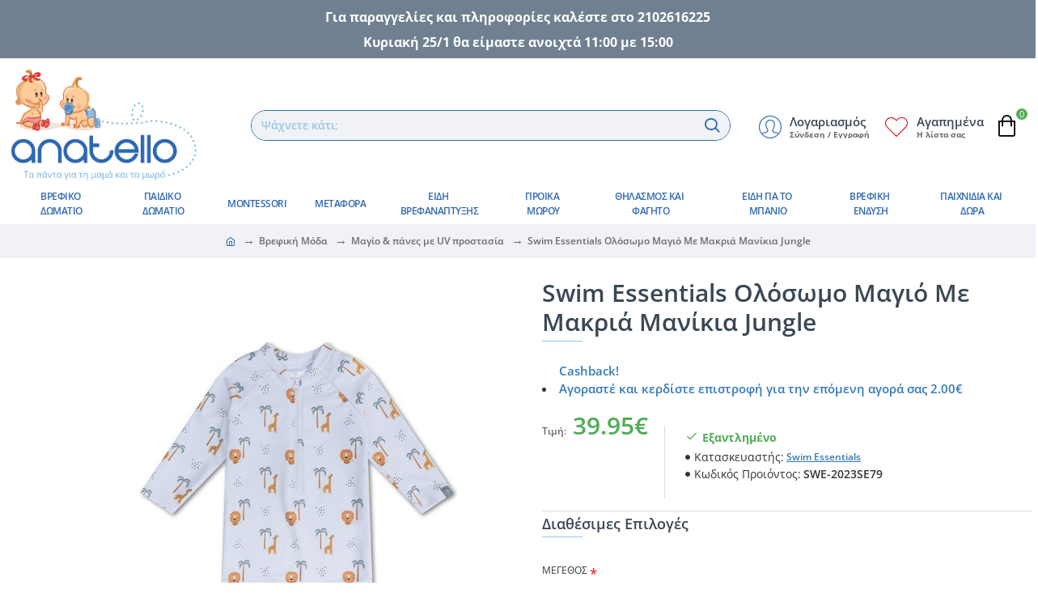

--- FILE ---
content_type: text/html; charset=utf-8
request_url: https://anatello.gr/essentials-jungle-rashguard-boys-swim-pants
body_size: 71991
content:
<!DOCTYPE html>
<html dir="ltr" lang="el" class="desktop win chrome chrome63 webkit oc30 is-guest store-0 skin-1 desktop-header-active mobile-sticky route-product-product product-104525 layout-2" data-jv="3.0.44" data-ov="3.0.2.0">
<head typeof="og:website">

                    <!-- Google Marketing Tools Opencart - https://devmanextensions.com --> <!-- Google Marketing Tools Opencart - https://devmanextensions.com -->
                
<meta charset="UTF-8" />
<meta name="viewport" content="width=device-width, initial-scale=1.0">
<meta http-equiv="X-UA-Compatible" content="IE=edge">
<title>Swim Essentials Ολόσωμο Μαγιό Με Μακριά Μανίκια Jungle | Anatello</title>
<base href="https://anatello.gr/" />
<meta name="description" content="SWE-2023SE79,Swim Essentials Ολόσωμο Μαγιό Με Μακριά Μανίκια Jungle," />
<meta name="keywords" content="Swim, Essentials, Ολόσωμο, Μαγιό, Με, Μακριά, Μανίκια, Jungle, SWE-2023SE79" />
<meta property="fb:app_id" content=""/>
<meta property="og:type" content="website"/>
<meta property="og:title" content="Anatello"/>
<meta property="og:url" content="https://anatello.gr/"/>
<meta property="og:image" content="https://anatello.gr/image/cache/catalog/logo/anatello-logo-2017-630x384-600x315w.png"/>
<meta property="og:image:width" content="600"/>
<meta property="og:image:height" content="315"/>
<meta property="og:description" content="Βρεφικά είδη και βρεφικά έπιπλα από κορυφαία brands σε μεγάλες προσφορές! Δωρεάν Μεταφορικά για αγορές άνω των 89€ και -5% στην επόμενη παραγγελία σας! "/>
<meta name="twitter:card" content="summary"/>
<meta name="twitter:title" content="Anatello"/>
<meta name="twitter:image" content="https://anatello.gr/image/cache/catalog/logo/anatello-logo-2017-630x384-200x200h.png"/>
<meta name="twitter:image:width" content="200"/>
<meta name="twitter:image:height" content="200"/>
<meta name="twitter:description" content="Βρεφικά είδη και βρεφικά έπιπλα από κορυφαία brands σε μεγάλες προσφορές! Δωρεάν Μεταφορικά για αγορές άνω των 89€ και -5% στην επόμενη παραγγελία σας! "/>
<script>window['Journal'] = {"isPopup":false,"isPhone":false,"isTablet":false,"isDesktop":true,"filterScrollTop":false,"filterUrlValuesSeparator":",","countdownDay":"Day","countdownHour":"Hour","countdownMin":"Min","countdownSec":"Sec","globalPageColumnLeftTabletStatus":false,"globalPageColumnRightTabletStatus":false,"scrollTop":true,"scrollToTop":false,"notificationHideAfter":"2000","quickviewPageStyleCloudZoomStatus":true,"quickviewPageStyleAdditionalImagesCarousel":false,"quickviewPageStyleAdditionalImagesCarouselStyleSpeed":"1000","quickviewPageStyleAdditionalImagesCarouselStyleAutoPlay":true,"quickviewPageStyleAdditionalImagesCarouselStylePauseOnHover":true,"quickviewPageStyleAdditionalImagesCarouselStyleDelay":"5000","quickviewPageStyleAdditionalImagesCarouselStyleLoop":false,"quickviewPageStyleAdditionalImagesHeightAdjustment":"5","quickviewPageStylePriceUpdate":true,"quickviewPageStyleOptionsSelect":"all","quickviewText":"\u0394\u03b5\u03af\u03c4\u03b5 \u03c4\u03bf","mobileHeaderOn":"tablet","subcategoriesCarouselStyleSpeed":"1000","subcategoriesCarouselStyleAutoPlay":true,"subcategoriesCarouselStylePauseOnHover":true,"subcategoriesCarouselStyleDelay":"5000","subcategoriesCarouselStyleLoop":false,"productPageStyleImageCarouselStyleSpeed":"500","productPageStyleImageCarouselStyleAutoPlay":false,"productPageStyleImageCarouselStylePauseOnHover":true,"productPageStyleImageCarouselStyleDelay":"3000","productPageStyleImageCarouselStyleLoop":false,"productPageStyleCloudZoomStatus":true,"productPageStyleCloudZoomPosition":"inner","productPageStyleAdditionalImagesCarousel":false,"productPageStyleAdditionalImagesCarouselStyleSpeed":"500","productPageStyleAdditionalImagesCarouselStyleAutoPlay":true,"productPageStyleAdditionalImagesCarouselStylePauseOnHover":true,"productPageStyleAdditionalImagesCarouselStyleDelay":"3000","productPageStyleAdditionalImagesCarouselStyleLoop":false,"productPageStyleAdditionalImagesHeightAdjustment":"30","productPageStylePriceUpdate":false,"productPageStyleOptionsSelect":"all","infiniteScrollStatus":true,"infiniteScrollOffset":"","infiniteScrollLoadPrev":"\u03a0\u03c1\u03bf\u03b7\u03bf\u03cd\u03bc\u03b5\u03bd\u03b7 \u03c3\u03b5\u03bb\u03af\u03b4\u03b1","infiniteScrollLoadNext":"\u0395\u03c0\u03cc\u03bc\u03b5\u03bd\u03b7 \u03c3\u03b5\u03bb\u03af\u03b4\u03b1","infiniteScrollLoading":"\u03a0\u03b5\u03c1\u03b9\u03bc\u03ad\u03bd\u03b5\u03c4\u03b5","infiniteScrollNoneLeft":"\u03a4\u03ad\u03bb\u03bf\u03c2 \u03bb\u03af\u03c3\u03c4\u03b1\u03c2.","headerHeight":"145","headerCompactHeight":"60","mobileMenuOn":"","searchStyleSearchAutoSuggestStatus":true,"searchStyleSearchAutoSuggestDescription":false,"headerMiniSearchDisplay":"default","stickyStatus":true,"stickyFullHomePadding":false,"stickyFullwidth":true,"stickyAt":"","stickyHeight":"50","headerTopBarHeight":"45","topBarStatus":false,"headerType":"classic","headerMobileHeight":"110","headerMobileStickyStatus":true,"headerMobileTopBarVisibility":true,"headerMobileTopBarHeight":"30","checkoutUrl":"https:\/\/anatello.gr\/checkout","headerNotice":[{"m":536,"c":"433cd142"}],"columnsCount":0};</script>
<script>(function () {
	if (Journal['isPhone']) {
		return;
	}

	var wrappers = ['search', 'cart', 'cart-content', 'logo', 'language', 'currency'];
	var documentClassList = document.documentElement.classList;

	function extractClassList() {
		return ['desktop', 'tablet', 'phone', 'desktop-header-active', 'mobile-header-active', 'mobile-menu-active'].filter(function (cls) {
			return documentClassList.contains(cls);
		});
	}

	function mqr(mqls, listener) {
		Object.keys(mqls).forEach(function (k) {
			mqls[k].addListener(listener);
		});

		listener();
	}

	function mobileMenu() {
		console.warn('mobile menu!');

		var element = document.querySelector('#main-menu');
		var wrapper = document.querySelector('.mobile-main-menu-wrapper');

		if (element && wrapper) {
			wrapper.appendChild(element);
		}

		var main_menu = document.querySelector('.main-menu');

		if (main_menu) {
			main_menu.classList.add('accordion-menu');
		}

		document.querySelectorAll('.main-menu .dropdown-toggle').forEach(function (element) {
			element.classList.remove('dropdown-toggle');
			element.classList.add('collapse-toggle');
			element.removeAttribute('data-toggle');
		});

		document.querySelectorAll('.main-menu .dropdown-menu').forEach(function (element) {
			element.classList.remove('dropdown-menu');
			element.classList.remove('j-dropdown');
			element.classList.add('collapse');
		});
	}

	function desktopMenu() {
		console.warn('desktop menu!');

		var element = document.querySelector('#main-menu');
		var wrapper = document.querySelector('.desktop-main-menu-wrapper');

		if (element && wrapper) {
			wrapper.insertBefore(element, document.querySelector('#main-menu-2'));
		}

		var main_menu = document.querySelector('.main-menu');

		if (main_menu) {
			main_menu.classList.remove('accordion-menu');
		}

		document.querySelectorAll('.main-menu .collapse-toggle').forEach(function (element) {
			element.classList.add('dropdown-toggle');
			element.classList.remove('collapse-toggle');
			element.setAttribute('data-toggle', 'dropdown');
		});

		document.querySelectorAll('.main-menu .collapse').forEach(function (element) {
			element.classList.add('dropdown-menu');
			element.classList.add('j-dropdown');
			element.classList.remove('collapse');
		});

		document.body.classList.remove('mobile-wrapper-open');
	}

	function mobileHeader() {
		console.warn('mobile header!');

		Object.keys(wrappers).forEach(function (k) {
			var element = document.querySelector('#' + wrappers[k]);
			var wrapper = document.querySelector('.mobile-' + wrappers[k] + '-wrapper');

			if (element && wrapper) {
				wrapper.appendChild(element);
			}

			if (wrappers[k] === 'cart-content') {
				if (element) {
					element.classList.remove('j-dropdown');
					element.classList.remove('dropdown-menu');
				}
			}
		});

		var search = document.querySelector('#search');
		var cart = document.querySelector('#cart');

		if (search && (Journal['searchStyle'] === 'full')) {
			search.classList.remove('full-search');
			search.classList.add('mini-search');
		}

		if (cart && (Journal['cartStyle'] === 'full')) {
			cart.classList.remove('full-cart');
			cart.classList.add('mini-cart')
		}
	}

	function desktopHeader() {
		console.warn('desktop header!');

		Object.keys(wrappers).forEach(function (k) {
			var element = document.querySelector('#' + wrappers[k]);
			var wrapper = document.querySelector('.desktop-' + wrappers[k] + '-wrapper');

			if (wrappers[k] === 'cart-content') {
				if (element) {
					element.classList.add('j-dropdown');
					element.classList.add('dropdown-menu');
					document.querySelector('#cart').appendChild(element);
				}
			} else {
				if (element && wrapper) {
					wrapper.appendChild(element);
				}
			}
		});

		var search = document.querySelector('#search');
		var cart = document.querySelector('#cart');

		if (search && (Journal['searchStyle'] === 'full')) {
			search.classList.remove('mini-search');
			search.classList.add('full-search');
		}

		if (cart && (Journal['cartStyle'] === 'full')) {
			cart.classList.remove('mini-cart');
			cart.classList.add('full-cart');
		}

		documentClassList.remove('mobile-cart-content-container-open');
		documentClassList.remove('mobile-main-menu-container-open');
		documentClassList.remove('mobile-overlay');
	}

	function moveElements(classList) {
		if (classList.includes('mobile-header-active')) {
			mobileHeader();
			mobileMenu();
		} else if (classList.includes('mobile-menu-active')) {
			desktopHeader();
			mobileMenu();
		} else {
			desktopHeader();
			desktopMenu();
		}
	}

	var mqls = {
		phone: window.matchMedia('(max-width: 768px)'),
		tablet: window.matchMedia('(max-width: 1023px)'),
		menu: window.matchMedia('(max-width: ' + Journal['mobileMenuOn'] + 'px)')
	};

	mqr(mqls, function () {
		var oldClassList = extractClassList();

		if (Journal['isDesktop']) {
			if (mqls.phone.matches) {
				documentClassList.remove('desktop');
				documentClassList.remove('tablet');
				documentClassList.add('mobile');
				documentClassList.add('phone');
			} else if (mqls.tablet.matches) {
				documentClassList.remove('desktop');
				documentClassList.remove('phone');
				documentClassList.add('mobile');
				documentClassList.add('tablet');
			} else {
				documentClassList.remove('mobile');
				documentClassList.remove('phone');
				documentClassList.remove('tablet');
				documentClassList.add('desktop');
			}

			if (documentClassList.contains('phone') || (documentClassList.contains('tablet') && Journal['mobileHeaderOn'] === 'tablet')) {
				documentClassList.remove('desktop-header-active');
				documentClassList.add('mobile-header-active');
			} else {
				documentClassList.remove('mobile-header-active');
				documentClassList.add('desktop-header-active');
			}
		}

		if (documentClassList.contains('desktop-header-active') && mqls.menu.matches) {
			documentClassList.add('mobile-menu-active');
		} else {
			documentClassList.remove('mobile-menu-active');
		}

		var newClassList = extractClassList();

		if (oldClassList.join(' ') !== newClassList.join(' ')) {
			if (document.readyState === 'loading') {
				document.addEventListener('DOMContentLoaded', function () {
					moveElements(newClassList);
				});
			} else {
				moveElements(newClassList);
			}
		}
	});

})();

(function () {
	var cookies = {};
	var style = document.createElement('style');
	var documentClassList = document.documentElement.classList;

	document.head.appendChild(style);

	document.cookie.split('; ').forEach(function (c) {
		var cc = c.split('=');
		cookies[cc[0]] = cc[1];
	});

	if (Journal['popup']) {
		for (var i in Journal['popup']) {
			if (!cookies['p-' + Journal['popup'][i]['c']]) {
				documentClassList.add('popup-open');
				documentClassList.add('popup-center');
				break;
			}
		}
	}

	if (Journal['notification']) {
		for (var i in Journal['notification']) {
			if (cookies['n-' + Journal['notification'][i]['c']]) {
				style.sheet.insertRule('.module-notification-' + Journal['notification'][i]['m'] + '{ display:none }');
			}
		}
	}

	if (Journal['headerNotice']) {
		for (var i in Journal['headerNotice']) {
			if (cookies['hn-' + Journal['headerNotice'][i]['c']]) {
				style.sheet.insertRule('.module-header_notice-' + Journal['headerNotice'][i]['m'] + '{ display:none }');
			}
		}
	}

	if (Journal['layoutNotice']) {
		for (var i in Journal['layoutNotice']) {
			if (cookies['ln-' + Journal['layoutNotice'][i]['c']]) {
				style.sheet.insertRule('.module-layout_notice-' + Journal['layoutNotice'][i]['m'] + '{ display:none }');
			}
		}
	}
})();
</script>
<link href="https://anatello.gr/essentials-jungle-rashguard-boys-swim-pants" rel="canonical" />
<link href="https://anatello.gr/image/catalog/logo/anatello-logo-2017-630x384.png" rel="icon" /><style>@font-face{font-display:swap;font-family:'Comfortaa';font-style:normal;font-weight:500;src:url(https://fonts.gstatic.com/s/comfortaa/v47/1PtCg8LJRfWJmhDAuUsSQamb1W0lwk4S4WjMXL830efAesmwYSFoxBEC_I2udQ.woff2) format('woff2');unicode-range:U+0460-052F, U+1C80-1C8A, U+20B4, U+2DE0-2DFF, U+A640-A69F, U+FE2E-FE2F}
@font-face{font-display:swap;font-family:'Comfortaa';font-style:normal;font-weight:500;src:url(https://fonts.gstatic.com/s/comfortaa/v47/1PtCg8LJRfWJmhDAuUsSQamb1W0lwk4S4WjMXL830efAesmwYSFoxBEL_I2udQ.woff2) format('woff2');unicode-range:U+0301, U+0400-045F, U+0490-0491, U+04B0-04B1, U+2116}
@font-face{font-display:swap;font-family:'Comfortaa';font-style:normal;font-weight:500;src:url(https://fonts.gstatic.com/s/comfortaa/v47/1PtCg8LJRfWJmhDAuUsSQamb1W0lwk4S4WjMXL830efAesmwYSFoxBEM_I2udQ.woff2) format('woff2');unicode-range:U+0370-0377, U+037A-037F, U+0384-038A, U+038C, U+038E-03A1, U+03A3-03FF}
@font-face{font-display:swap;font-family:'Comfortaa';font-style:normal;font-weight:500;src:url(https://fonts.gstatic.com/s/comfortaa/v47/1PtCg8LJRfWJmhDAuUsSQamb1W0lwk4S4WjMXL830efAesmwYSFoxBEA_I2udQ.woff2) format('woff2');unicode-range:U+0102-0103, U+0110-0111, U+0128-0129, U+0168-0169, U+01A0-01A1, U+01AF-01B0, U+0300-0301, U+0303-0304, U+0308-0309, U+0323, U+0329, U+1EA0-1EF9, U+20AB}
@font-face{font-display:swap;font-family:'Comfortaa';font-style:normal;font-weight:500;src:url(https://fonts.gstatic.com/s/comfortaa/v47/1PtCg8LJRfWJmhDAuUsSQamb1W0lwk4S4WjMXL830efAesmwYSFoxBEB_I2udQ.woff2) format('woff2');unicode-range:U+0100-02BA, U+02BD-02C5, U+02C7-02CC, U+02CE-02D7, U+02DD-02FF, U+0304, U+0308, U+0329, U+1D00-1DBF, U+1E00-1E9F, U+1EF2-1EFF, U+2020, U+20A0-20AB, U+20AD-20C0, U+2113, U+2C60-2C7F, U+A720-A7FF}
@font-face{font-display:swap;font-family:'Comfortaa';font-style:normal;font-weight:500;src:url(https://fonts.gstatic.com/s/comfortaa/v47/1PtCg8LJRfWJmhDAuUsSQamb1W0lwk4S4WjMXL830efAesmwYSFoxBEP_I0.woff2) format('woff2');unicode-range:U+0000-00FF, U+0131, U+0152-0153, U+02BB-02BC, U+02C6, U+02DA, U+02DC, U+0304, U+0308, U+0329, U+2000-206F, U+20AC, U+2122, U+2191, U+2193, U+2212, U+2215, U+FEFF, U+FFFD}
@font-face{font-display:swap;font-family:'Comfortaa';font-style:normal;font-weight:700;src:url(https://fonts.gstatic.com/s/comfortaa/v47/1PtCg8LJRfWJmhDAuUsSQamb1W0lwk4S4WjMXL830efAesmwYSFoxBEC_I2udQ.woff2) format('woff2');unicode-range:U+0460-052F, U+1C80-1C8A, U+20B4, U+2DE0-2DFF, U+A640-A69F, U+FE2E-FE2F}
@font-face{font-display:swap;font-family:'Comfortaa';font-style:normal;font-weight:700;src:url(https://fonts.gstatic.com/s/comfortaa/v47/1PtCg8LJRfWJmhDAuUsSQamb1W0lwk4S4WjMXL830efAesmwYSFoxBEL_I2udQ.woff2) format('woff2');unicode-range:U+0301, U+0400-045F, U+0490-0491, U+04B0-04B1, U+2116}
@font-face{font-display:swap;font-family:'Comfortaa';font-style:normal;font-weight:700;src:url(https://fonts.gstatic.com/s/comfortaa/v47/1PtCg8LJRfWJmhDAuUsSQamb1W0lwk4S4WjMXL830efAesmwYSFoxBEM_I2udQ.woff2) format('woff2');unicode-range:U+0370-0377, U+037A-037F, U+0384-038A, U+038C, U+038E-03A1, U+03A3-03FF}
@font-face{font-display:swap;font-family:'Comfortaa';font-style:normal;font-weight:700;src:url(https://fonts.gstatic.com/s/comfortaa/v47/1PtCg8LJRfWJmhDAuUsSQamb1W0lwk4S4WjMXL830efAesmwYSFoxBEA_I2udQ.woff2) format('woff2');unicode-range:U+0102-0103, U+0110-0111, U+0128-0129, U+0168-0169, U+01A0-01A1, U+01AF-01B0, U+0300-0301, U+0303-0304, U+0308-0309, U+0323, U+0329, U+1EA0-1EF9, U+20AB}
@font-face{font-display:swap;font-family:'Comfortaa';font-style:normal;font-weight:700;src:url(https://fonts.gstatic.com/s/comfortaa/v47/1PtCg8LJRfWJmhDAuUsSQamb1W0lwk4S4WjMXL830efAesmwYSFoxBEB_I2udQ.woff2) format('woff2');unicode-range:U+0100-02BA, U+02BD-02C5, U+02C7-02CC, U+02CE-02D7, U+02DD-02FF, U+0304, U+0308, U+0329, U+1D00-1DBF, U+1E00-1E9F, U+1EF2-1EFF, U+2020, U+20A0-20AB, U+20AD-20C0, U+2113, U+2C60-2C7F, U+A720-A7FF}
@font-face{font-display:swap;font-family:'Comfortaa';font-style:normal;font-weight:700;src:url(https://fonts.gstatic.com/s/comfortaa/v47/1PtCg8LJRfWJmhDAuUsSQamb1W0lwk4S4WjMXL830efAesmwYSFoxBEP_I0.woff2) format('woff2');unicode-range:U+0000-00FF, U+0131, U+0152-0153, U+02BB-02BC, U+02C6, U+02DA, U+02DC, U+0304, U+0308, U+0329, U+2000-206F, U+20AC, U+2122, U+2191, U+2193, U+2212, U+2215, U+FEFF, U+FFFD}
@font-face{font-display:swap;font-family:'Jura';font-style:normal;font-weight:300;src:url(https://fonts.gstatic.com/s/jura/v34/z7NOdRfiaC4Vd8hhoPzfb5vBTP0D7ZurR_ibHw.woff2) format('woff2');unicode-range:U+0460-052F, U+1C80-1C8A, U+20B4, U+2DE0-2DFF, U+A640-A69F, U+FE2E-FE2F}
@font-face{font-display:swap;font-family:'Jura';font-style:normal;font-weight:300;src:url(https://fonts.gstatic.com/s/jura/v34/z7NOdRfiaC4Vd8hhoPzfb5vBTP0D7ZuiR_ibHw.woff2) format('woff2');unicode-range:U+0301, U+0400-045F, U+0490-0491, U+04B0-04B1, U+2116}
@font-face{font-display:swap;font-family:'Jura';font-style:normal;font-weight:300;src:url(https://fonts.gstatic.com/s/jura/v34/z7NOdRfiaC4Vd8hhoPzfb5vBTP0D7ZuqR_ibHw.woff2) format('woff2');unicode-range:U+1F00-1FFF}
@font-face{font-display:swap;font-family:'Jura';font-style:normal;font-weight:300;src:url(https://fonts.gstatic.com/s/jura/v34/z7NOdRfiaC4Vd8hhoPzfb5vBTP0D7ZulR_ibHw.woff2) format('woff2');unicode-range:U+0370-0377, U+037A-037F, U+0384-038A, U+038C, U+038E-03A1, U+03A3-03FF}
@font-face{font-display:swap;font-family:'Jura';font-style:normal;font-weight:300;src:url(https://fonts.gstatic.com/s/jura/v34/z7NOdRfiaC4Vd8hhoPzfb5vBTP0D7ZvuR_ibHw.woff2) format('woff2');unicode-range:U+200C-200D, U+2010, U+25CC, U+A900-A92F}
@font-face{font-display:swap;font-family:'Jura';font-style:normal;font-weight:300;src:url(https://fonts.gstatic.com/s/jura/v34/z7NOdRfiaC4Vd8hhoPzfb5vBTP0D7ZupR_ibHw.woff2) format('woff2');unicode-range:U+0102-0103, U+0110-0111, U+0128-0129, U+0168-0169, U+01A0-01A1, U+01AF-01B0, U+0300-0301, U+0303-0304, U+0308-0309, U+0323, U+0329, U+1EA0-1EF9, U+20AB}
@font-face{font-display:swap;font-family:'Jura';font-style:normal;font-weight:300;src:url(https://fonts.gstatic.com/s/jura/v34/z7NOdRfiaC4Vd8hhoPzfb5vBTP0D7ZuoR_ibHw.woff2) format('woff2');unicode-range:U+0100-02BA, U+02BD-02C5, U+02C7-02CC, U+02CE-02D7, U+02DD-02FF, U+0304, U+0308, U+0329, U+1D00-1DBF, U+1E00-1E9F, U+1EF2-1EFF, U+2020, U+20A0-20AB, U+20AD-20C0, U+2113, U+2C60-2C7F, U+A720-A7FF}
@font-face{font-display:swap;font-family:'Jura';font-style:normal;font-weight:300;src:url(https://fonts.gstatic.com/s/jura/v34/z7NOdRfiaC4Vd8hhoPzfb5vBTP0D7ZumR_g.woff2) format('woff2');unicode-range:U+0000-00FF, U+0131, U+0152-0153, U+02BB-02BC, U+02C6, U+02DA, U+02DC, U+0304, U+0308, U+0329, U+2000-206F, U+20AC, U+2122, U+2191, U+2193, U+2212, U+2215, U+FEFF, U+FFFD}
@font-face{font-display:swap;font-family:'Open Sans';font-style:normal;font-weight:400;font-stretch:100%;src:url(https://fonts.gstatic.com/s/opensans/v44/memvYaGs126MiZpBA-UvWbX2vVnXBbObj2OVTSKmu1aB.woff2) format('woff2');unicode-range:U+0460-052F, U+1C80-1C8A, U+20B4, U+2DE0-2DFF, U+A640-A69F, U+FE2E-FE2F}
@font-face{font-display:swap;font-family:'Open Sans';font-style:normal;font-weight:400;font-stretch:100%;src:url(https://fonts.gstatic.com/s/opensans/v44/memvYaGs126MiZpBA-UvWbX2vVnXBbObj2OVTSumu1aB.woff2) format('woff2');unicode-range:U+0301, U+0400-045F, U+0490-0491, U+04B0-04B1, U+2116}
@font-face{font-display:swap;font-family:'Open Sans';font-style:normal;font-weight:400;font-stretch:100%;src:url(https://fonts.gstatic.com/s/opensans/v44/memvYaGs126MiZpBA-UvWbX2vVnXBbObj2OVTSOmu1aB.woff2) format('woff2');unicode-range:U+1F00-1FFF}
@font-face{font-display:swap;font-family:'Open Sans';font-style:normal;font-weight:400;font-stretch:100%;src:url(https://fonts.gstatic.com/s/opensans/v44/memvYaGs126MiZpBA-UvWbX2vVnXBbObj2OVTSymu1aB.woff2) format('woff2');unicode-range:U+0370-0377, U+037A-037F, U+0384-038A, U+038C, U+038E-03A1, U+03A3-03FF}
@font-face{font-display:swap;font-family:'Open Sans';font-style:normal;font-weight:400;font-stretch:100%;src:url(https://fonts.gstatic.com/s/opensans/v44/memvYaGs126MiZpBA-UvWbX2vVnXBbObj2OVTS2mu1aB.woff2) format('woff2');unicode-range:U+0307-0308, U+0590-05FF, U+200C-2010, U+20AA, U+25CC, U+FB1D-FB4F}
@font-face{font-display:swap;font-family:'Open Sans';font-style:normal;font-weight:400;font-stretch:100%;src:url(https://fonts.gstatic.com/s/opensans/v44/memvYaGs126MiZpBA-UvWbX2vVnXBbObj2OVTVOmu1aB.woff2) format('woff2');unicode-range:U+0302-0303, U+0305, U+0307-0308, U+0310, U+0312, U+0315, U+031A, U+0326-0327, U+032C, U+032F-0330, U+0332-0333, U+0338, U+033A, U+0346, U+034D, U+0391-03A1, U+03A3-03A9, U+03B1-03C9, U+03D1, U+03D5-03D6, U+03F0-03F1, U+03F4-03F5, U+2016-2017, U+2034-2038, U+203C, U+2040, U+2043, U+2047, U+2050, U+2057, U+205F, U+2070-2071, U+2074-208E, U+2090-209C, U+20D0-20DC, U+20E1, U+20E5-20EF, U+2100-2112, U+2114-2115, U+2117-2121, U+2123-214F, U+2190, U+2192, U+2194-21AE, U+21B0-21E5, U+21F1-21F2, U+21F4-2211, U+2213-2214, U+2216-22FF, U+2308-230B, U+2310, U+2319, U+231C-2321, U+2336-237A, U+237C, U+2395, U+239B-23B7, U+23D0, U+23DC-23E1, U+2474-2475, U+25AF, U+25B3, U+25B7, U+25BD, U+25C1, U+25CA, U+25CC, U+25FB, U+266D-266F, U+27C0-27FF, U+2900-2AFF, U+2B0E-2B11, U+2B30-2B4C, U+2BFE, U+3030, U+FF5B, U+FF5D, U+1D400-1D7FF, U+1EE00-1EEFF}
@font-face{font-display:swap;font-family:'Open Sans';font-style:normal;font-weight:400;font-stretch:100%;src:url(https://fonts.gstatic.com/s/opensans/v44/memvYaGs126MiZpBA-UvWbX2vVnXBbObj2OVTUGmu1aB.woff2) format('woff2');unicode-range:U+0001-000C, U+000E-001F, U+007F-009F, U+20DD-20E0, U+20E2-20E4, U+2150-218F, U+2190, U+2192, U+2194-2199, U+21AF, U+21E6-21F0, U+21F3, U+2218-2219, U+2299, U+22C4-22C6, U+2300-243F, U+2440-244A, U+2460-24FF, U+25A0-27BF, U+2800-28FF, U+2921-2922, U+2981, U+29BF, U+29EB, U+2B00-2BFF, U+4DC0-4DFF, U+FFF9-FFFB, U+10140-1018E, U+10190-1019C, U+101A0, U+101D0-101FD, U+102E0-102FB, U+10E60-10E7E, U+1D2C0-1D2D3, U+1D2E0-1D37F, U+1F000-1F0FF, U+1F100-1F1AD, U+1F1E6-1F1FF, U+1F30D-1F30F, U+1F315, U+1F31C, U+1F31E, U+1F320-1F32C, U+1F336, U+1F378, U+1F37D, U+1F382, U+1F393-1F39F, U+1F3A7-1F3A8, U+1F3AC-1F3AF, U+1F3C2, U+1F3C4-1F3C6, U+1F3CA-1F3CE, U+1F3D4-1F3E0, U+1F3ED, U+1F3F1-1F3F3, U+1F3F5-1F3F7, U+1F408, U+1F415, U+1F41F, U+1F426, U+1F43F, U+1F441-1F442, U+1F444, U+1F446-1F449, U+1F44C-1F44E, U+1F453, U+1F46A, U+1F47D, U+1F4A3, U+1F4B0, U+1F4B3, U+1F4B9, U+1F4BB, U+1F4BF, U+1F4C8-1F4CB, U+1F4D6, U+1F4DA, U+1F4DF, U+1F4E3-1F4E6, U+1F4EA-1F4ED, U+1F4F7, U+1F4F9-1F4FB, U+1F4FD-1F4FE, U+1F503, U+1F507-1F50B, U+1F50D, U+1F512-1F513, U+1F53E-1F54A, U+1F54F-1F5FA, U+1F610, U+1F650-1F67F, U+1F687, U+1F68D, U+1F691, U+1F694, U+1F698, U+1F6AD, U+1F6B2, U+1F6B9-1F6BA, U+1F6BC, U+1F6C6-1F6CF, U+1F6D3-1F6D7, U+1F6E0-1F6EA, U+1F6F0-1F6F3, U+1F6F7-1F6FC, U+1F700-1F7FF, U+1F800-1F80B, U+1F810-1F847, U+1F850-1F859, U+1F860-1F887, U+1F890-1F8AD, U+1F8B0-1F8BB, U+1F8C0-1F8C1, U+1F900-1F90B, U+1F93B, U+1F946, U+1F984, U+1F996, U+1F9E9, U+1FA00-1FA6F, U+1FA70-1FA7C, U+1FA80-1FA89, U+1FA8F-1FAC6, U+1FACE-1FADC, U+1FADF-1FAE9, U+1FAF0-1FAF8, U+1FB00-1FBFF}
@font-face{font-display:swap;font-family:'Open Sans';font-style:normal;font-weight:400;font-stretch:100%;src:url(https://fonts.gstatic.com/s/opensans/v44/memvYaGs126MiZpBA-UvWbX2vVnXBbObj2OVTSCmu1aB.woff2) format('woff2');unicode-range:U+0102-0103, U+0110-0111, U+0128-0129, U+0168-0169, U+01A0-01A1, U+01AF-01B0, U+0300-0301, U+0303-0304, U+0308-0309, U+0323, U+0329, U+1EA0-1EF9, U+20AB}
@font-face{font-display:swap;font-family:'Open Sans';font-style:normal;font-weight:400;font-stretch:100%;src:url(https://fonts.gstatic.com/s/opensans/v44/memvYaGs126MiZpBA-UvWbX2vVnXBbObj2OVTSGmu1aB.woff2) format('woff2');unicode-range:U+0100-02BA, U+02BD-02C5, U+02C7-02CC, U+02CE-02D7, U+02DD-02FF, U+0304, U+0308, U+0329, U+1D00-1DBF, U+1E00-1E9F, U+1EF2-1EFF, U+2020, U+20A0-20AB, U+20AD-20C0, U+2113, U+2C60-2C7F, U+A720-A7FF}
@font-face{font-display:swap;font-family:'Open Sans';font-style:normal;font-weight:400;font-stretch:100%;src:url(https://fonts.gstatic.com/s/opensans/v44/memvYaGs126MiZpBA-UvWbX2vVnXBbObj2OVTS-muw.woff2) format('woff2');unicode-range:U+0000-00FF, U+0131, U+0152-0153, U+02BB-02BC, U+02C6, U+02DA, U+02DC, U+0304, U+0308, U+0329, U+2000-206F, U+20AC, U+2122, U+2191, U+2193, U+2212, U+2215, U+FEFF, U+FFFD}
@font-face{font-display:swap;font-family:'Open Sans';font-style:normal;font-weight:600;font-stretch:100%;src:url(https://fonts.gstatic.com/s/opensans/v44/memvYaGs126MiZpBA-UvWbX2vVnXBbObj2OVTSKmu1aB.woff2) format('woff2');unicode-range:U+0460-052F, U+1C80-1C8A, U+20B4, U+2DE0-2DFF, U+A640-A69F, U+FE2E-FE2F}
@font-face{font-display:swap;font-family:'Open Sans';font-style:normal;font-weight:600;font-stretch:100%;src:url(https://fonts.gstatic.com/s/opensans/v44/memvYaGs126MiZpBA-UvWbX2vVnXBbObj2OVTSumu1aB.woff2) format('woff2');unicode-range:U+0301, U+0400-045F, U+0490-0491, U+04B0-04B1, U+2116}
@font-face{font-display:swap;font-family:'Open Sans';font-style:normal;font-weight:600;font-stretch:100%;src:url(https://fonts.gstatic.com/s/opensans/v44/memvYaGs126MiZpBA-UvWbX2vVnXBbObj2OVTSOmu1aB.woff2) format('woff2');unicode-range:U+1F00-1FFF}
@font-face{font-display:swap;font-family:'Open Sans';font-style:normal;font-weight:600;font-stretch:100%;src:url(https://fonts.gstatic.com/s/opensans/v44/memvYaGs126MiZpBA-UvWbX2vVnXBbObj2OVTSymu1aB.woff2) format('woff2');unicode-range:U+0370-0377, U+037A-037F, U+0384-038A, U+038C, U+038E-03A1, U+03A3-03FF}
@font-face{font-display:swap;font-family:'Open Sans';font-style:normal;font-weight:600;font-stretch:100%;src:url(https://fonts.gstatic.com/s/opensans/v44/memvYaGs126MiZpBA-UvWbX2vVnXBbObj2OVTS2mu1aB.woff2) format('woff2');unicode-range:U+0307-0308, U+0590-05FF, U+200C-2010, U+20AA, U+25CC, U+FB1D-FB4F}
@font-face{font-display:swap;font-family:'Open Sans';font-style:normal;font-weight:600;font-stretch:100%;src:url(https://fonts.gstatic.com/s/opensans/v44/memvYaGs126MiZpBA-UvWbX2vVnXBbObj2OVTVOmu1aB.woff2) format('woff2');unicode-range:U+0302-0303, U+0305, U+0307-0308, U+0310, U+0312, U+0315, U+031A, U+0326-0327, U+032C, U+032F-0330, U+0332-0333, U+0338, U+033A, U+0346, U+034D, U+0391-03A1, U+03A3-03A9, U+03B1-03C9, U+03D1, U+03D5-03D6, U+03F0-03F1, U+03F4-03F5, U+2016-2017, U+2034-2038, U+203C, U+2040, U+2043, U+2047, U+2050, U+2057, U+205F, U+2070-2071, U+2074-208E, U+2090-209C, U+20D0-20DC, U+20E1, U+20E5-20EF, U+2100-2112, U+2114-2115, U+2117-2121, U+2123-214F, U+2190, U+2192, U+2194-21AE, U+21B0-21E5, U+21F1-21F2, U+21F4-2211, U+2213-2214, U+2216-22FF, U+2308-230B, U+2310, U+2319, U+231C-2321, U+2336-237A, U+237C, U+2395, U+239B-23B7, U+23D0, U+23DC-23E1, U+2474-2475, U+25AF, U+25B3, U+25B7, U+25BD, U+25C1, U+25CA, U+25CC, U+25FB, U+266D-266F, U+27C0-27FF, U+2900-2AFF, U+2B0E-2B11, U+2B30-2B4C, U+2BFE, U+3030, U+FF5B, U+FF5D, U+1D400-1D7FF, U+1EE00-1EEFF}
@font-face{font-display:swap;font-family:'Open Sans';font-style:normal;font-weight:600;font-stretch:100%;src:url(https://fonts.gstatic.com/s/opensans/v44/memvYaGs126MiZpBA-UvWbX2vVnXBbObj2OVTUGmu1aB.woff2) format('woff2');unicode-range:U+0001-000C, U+000E-001F, U+007F-009F, U+20DD-20E0, U+20E2-20E4, U+2150-218F, U+2190, U+2192, U+2194-2199, U+21AF, U+21E6-21F0, U+21F3, U+2218-2219, U+2299, U+22C4-22C6, U+2300-243F, U+2440-244A, U+2460-24FF, U+25A0-27BF, U+2800-28FF, U+2921-2922, U+2981, U+29BF, U+29EB, U+2B00-2BFF, U+4DC0-4DFF, U+FFF9-FFFB, U+10140-1018E, U+10190-1019C, U+101A0, U+101D0-101FD, U+102E0-102FB, U+10E60-10E7E, U+1D2C0-1D2D3, U+1D2E0-1D37F, U+1F000-1F0FF, U+1F100-1F1AD, U+1F1E6-1F1FF, U+1F30D-1F30F, U+1F315, U+1F31C, U+1F31E, U+1F320-1F32C, U+1F336, U+1F378, U+1F37D, U+1F382, U+1F393-1F39F, U+1F3A7-1F3A8, U+1F3AC-1F3AF, U+1F3C2, U+1F3C4-1F3C6, U+1F3CA-1F3CE, U+1F3D4-1F3E0, U+1F3ED, U+1F3F1-1F3F3, U+1F3F5-1F3F7, U+1F408, U+1F415, U+1F41F, U+1F426, U+1F43F, U+1F441-1F442, U+1F444, U+1F446-1F449, U+1F44C-1F44E, U+1F453, U+1F46A, U+1F47D, U+1F4A3, U+1F4B0, U+1F4B3, U+1F4B9, U+1F4BB, U+1F4BF, U+1F4C8-1F4CB, U+1F4D6, U+1F4DA, U+1F4DF, U+1F4E3-1F4E6, U+1F4EA-1F4ED, U+1F4F7, U+1F4F9-1F4FB, U+1F4FD-1F4FE, U+1F503, U+1F507-1F50B, U+1F50D, U+1F512-1F513, U+1F53E-1F54A, U+1F54F-1F5FA, U+1F610, U+1F650-1F67F, U+1F687, U+1F68D, U+1F691, U+1F694, U+1F698, U+1F6AD, U+1F6B2, U+1F6B9-1F6BA, U+1F6BC, U+1F6C6-1F6CF, U+1F6D3-1F6D7, U+1F6E0-1F6EA, U+1F6F0-1F6F3, U+1F6F7-1F6FC, U+1F700-1F7FF, U+1F800-1F80B, U+1F810-1F847, U+1F850-1F859, U+1F860-1F887, U+1F890-1F8AD, U+1F8B0-1F8BB, U+1F8C0-1F8C1, U+1F900-1F90B, U+1F93B, U+1F946, U+1F984, U+1F996, U+1F9E9, U+1FA00-1FA6F, U+1FA70-1FA7C, U+1FA80-1FA89, U+1FA8F-1FAC6, U+1FACE-1FADC, U+1FADF-1FAE9, U+1FAF0-1FAF8, U+1FB00-1FBFF}
@font-face{font-display:swap;font-family:'Open Sans';font-style:normal;font-weight:600;font-stretch:100%;src:url(https://fonts.gstatic.com/s/opensans/v44/memvYaGs126MiZpBA-UvWbX2vVnXBbObj2OVTSCmu1aB.woff2) format('woff2');unicode-range:U+0102-0103, U+0110-0111, U+0128-0129, U+0168-0169, U+01A0-01A1, U+01AF-01B0, U+0300-0301, U+0303-0304, U+0308-0309, U+0323, U+0329, U+1EA0-1EF9, U+20AB}
@font-face{font-display:swap;font-family:'Open Sans';font-style:normal;font-weight:600;font-stretch:100%;src:url(https://fonts.gstatic.com/s/opensans/v44/memvYaGs126MiZpBA-UvWbX2vVnXBbObj2OVTSGmu1aB.woff2) format('woff2');unicode-range:U+0100-02BA, U+02BD-02C5, U+02C7-02CC, U+02CE-02D7, U+02DD-02FF, U+0304, U+0308, U+0329, U+1D00-1DBF, U+1E00-1E9F, U+1EF2-1EFF, U+2020, U+20A0-20AB, U+20AD-20C0, U+2113, U+2C60-2C7F, U+A720-A7FF}
@font-face{font-display:swap;font-family:'Open Sans';font-style:normal;font-weight:600;font-stretch:100%;src:url(https://fonts.gstatic.com/s/opensans/v44/memvYaGs126MiZpBA-UvWbX2vVnXBbObj2OVTS-muw.woff2) format('woff2');unicode-range:U+0000-00FF, U+0131, U+0152-0153, U+02BB-02BC, U+02C6, U+02DA, U+02DC, U+0304, U+0308, U+0329, U+2000-206F, U+20AC, U+2122, U+2191, U+2193, U+2212, U+2215, U+FEFF, U+FFFD}
@font-face{font-display:swap;font-family:'Open Sans';font-style:normal;font-weight:700;font-stretch:100%;src:url(https://fonts.gstatic.com/s/opensans/v44/memvYaGs126MiZpBA-UvWbX2vVnXBbObj2OVTSKmu1aB.woff2) format('woff2');unicode-range:U+0460-052F, U+1C80-1C8A, U+20B4, U+2DE0-2DFF, U+A640-A69F, U+FE2E-FE2F}
@font-face{font-display:swap;font-family:'Open Sans';font-style:normal;font-weight:700;font-stretch:100%;src:url(https://fonts.gstatic.com/s/opensans/v44/memvYaGs126MiZpBA-UvWbX2vVnXBbObj2OVTSumu1aB.woff2) format('woff2');unicode-range:U+0301, U+0400-045F, U+0490-0491, U+04B0-04B1, U+2116}
@font-face{font-display:swap;font-family:'Open Sans';font-style:normal;font-weight:700;font-stretch:100%;src:url(https://fonts.gstatic.com/s/opensans/v44/memvYaGs126MiZpBA-UvWbX2vVnXBbObj2OVTSOmu1aB.woff2) format('woff2');unicode-range:U+1F00-1FFF}
@font-face{font-display:swap;font-family:'Open Sans';font-style:normal;font-weight:700;font-stretch:100%;src:url(https://fonts.gstatic.com/s/opensans/v44/memvYaGs126MiZpBA-UvWbX2vVnXBbObj2OVTSymu1aB.woff2) format('woff2');unicode-range:U+0370-0377, U+037A-037F, U+0384-038A, U+038C, U+038E-03A1, U+03A3-03FF}
@font-face{font-display:swap;font-family:'Open Sans';font-style:normal;font-weight:700;font-stretch:100%;src:url(https://fonts.gstatic.com/s/opensans/v44/memvYaGs126MiZpBA-UvWbX2vVnXBbObj2OVTS2mu1aB.woff2) format('woff2');unicode-range:U+0307-0308, U+0590-05FF, U+200C-2010, U+20AA, U+25CC, U+FB1D-FB4F}
@font-face{font-display:swap;font-family:'Open Sans';font-style:normal;font-weight:700;font-stretch:100%;src:url(https://fonts.gstatic.com/s/opensans/v44/memvYaGs126MiZpBA-UvWbX2vVnXBbObj2OVTVOmu1aB.woff2) format('woff2');unicode-range:U+0302-0303, U+0305, U+0307-0308, U+0310, U+0312, U+0315, U+031A, U+0326-0327, U+032C, U+032F-0330, U+0332-0333, U+0338, U+033A, U+0346, U+034D, U+0391-03A1, U+03A3-03A9, U+03B1-03C9, U+03D1, U+03D5-03D6, U+03F0-03F1, U+03F4-03F5, U+2016-2017, U+2034-2038, U+203C, U+2040, U+2043, U+2047, U+2050, U+2057, U+205F, U+2070-2071, U+2074-208E, U+2090-209C, U+20D0-20DC, U+20E1, U+20E5-20EF, U+2100-2112, U+2114-2115, U+2117-2121, U+2123-214F, U+2190, U+2192, U+2194-21AE, U+21B0-21E5, U+21F1-21F2, U+21F4-2211, U+2213-2214, U+2216-22FF, U+2308-230B, U+2310, U+2319, U+231C-2321, U+2336-237A, U+237C, U+2395, U+239B-23B7, U+23D0, U+23DC-23E1, U+2474-2475, U+25AF, U+25B3, U+25B7, U+25BD, U+25C1, U+25CA, U+25CC, U+25FB, U+266D-266F, U+27C0-27FF, U+2900-2AFF, U+2B0E-2B11, U+2B30-2B4C, U+2BFE, U+3030, U+FF5B, U+FF5D, U+1D400-1D7FF, U+1EE00-1EEFF}
@font-face{font-display:swap;font-family:'Open Sans';font-style:normal;font-weight:700;font-stretch:100%;src:url(https://fonts.gstatic.com/s/opensans/v44/memvYaGs126MiZpBA-UvWbX2vVnXBbObj2OVTUGmu1aB.woff2) format('woff2');unicode-range:U+0001-000C, U+000E-001F, U+007F-009F, U+20DD-20E0, U+20E2-20E4, U+2150-218F, U+2190, U+2192, U+2194-2199, U+21AF, U+21E6-21F0, U+21F3, U+2218-2219, U+2299, U+22C4-22C6, U+2300-243F, U+2440-244A, U+2460-24FF, U+25A0-27BF, U+2800-28FF, U+2921-2922, U+2981, U+29BF, U+29EB, U+2B00-2BFF, U+4DC0-4DFF, U+FFF9-FFFB, U+10140-1018E, U+10190-1019C, U+101A0, U+101D0-101FD, U+102E0-102FB, U+10E60-10E7E, U+1D2C0-1D2D3, U+1D2E0-1D37F, U+1F000-1F0FF, U+1F100-1F1AD, U+1F1E6-1F1FF, U+1F30D-1F30F, U+1F315, U+1F31C, U+1F31E, U+1F320-1F32C, U+1F336, U+1F378, U+1F37D, U+1F382, U+1F393-1F39F, U+1F3A7-1F3A8, U+1F3AC-1F3AF, U+1F3C2, U+1F3C4-1F3C6, U+1F3CA-1F3CE, U+1F3D4-1F3E0, U+1F3ED, U+1F3F1-1F3F3, U+1F3F5-1F3F7, U+1F408, U+1F415, U+1F41F, U+1F426, U+1F43F, U+1F441-1F442, U+1F444, U+1F446-1F449, U+1F44C-1F44E, U+1F453, U+1F46A, U+1F47D, U+1F4A3, U+1F4B0, U+1F4B3, U+1F4B9, U+1F4BB, U+1F4BF, U+1F4C8-1F4CB, U+1F4D6, U+1F4DA, U+1F4DF, U+1F4E3-1F4E6, U+1F4EA-1F4ED, U+1F4F7, U+1F4F9-1F4FB, U+1F4FD-1F4FE, U+1F503, U+1F507-1F50B, U+1F50D, U+1F512-1F513, U+1F53E-1F54A, U+1F54F-1F5FA, U+1F610, U+1F650-1F67F, U+1F687, U+1F68D, U+1F691, U+1F694, U+1F698, U+1F6AD, U+1F6B2, U+1F6B9-1F6BA, U+1F6BC, U+1F6C6-1F6CF, U+1F6D3-1F6D7, U+1F6E0-1F6EA, U+1F6F0-1F6F3, U+1F6F7-1F6FC, U+1F700-1F7FF, U+1F800-1F80B, U+1F810-1F847, U+1F850-1F859, U+1F860-1F887, U+1F890-1F8AD, U+1F8B0-1F8BB, U+1F8C0-1F8C1, U+1F900-1F90B, U+1F93B, U+1F946, U+1F984, U+1F996, U+1F9E9, U+1FA00-1FA6F, U+1FA70-1FA7C, U+1FA80-1FA89, U+1FA8F-1FAC6, U+1FACE-1FADC, U+1FADF-1FAE9, U+1FAF0-1FAF8, U+1FB00-1FBFF}
@font-face{font-display:swap;font-family:'Open Sans';font-style:normal;font-weight:700;font-stretch:100%;src:url(https://fonts.gstatic.com/s/opensans/v44/memvYaGs126MiZpBA-UvWbX2vVnXBbObj2OVTSCmu1aB.woff2) format('woff2');unicode-range:U+0102-0103, U+0110-0111, U+0128-0129, U+0168-0169, U+01A0-01A1, U+01AF-01B0, U+0300-0301, U+0303-0304, U+0308-0309, U+0323, U+0329, U+1EA0-1EF9, U+20AB}
@font-face{font-display:swap;font-family:'Open Sans';font-style:normal;font-weight:700;font-stretch:100%;src:url(https://fonts.gstatic.com/s/opensans/v44/memvYaGs126MiZpBA-UvWbX2vVnXBbObj2OVTSGmu1aB.woff2) format('woff2');unicode-range:U+0100-02BA, U+02BD-02C5, U+02C7-02CC, U+02CE-02D7, U+02DD-02FF, U+0304, U+0308, U+0329, U+1D00-1DBF, U+1E00-1E9F, U+1EF2-1EFF, U+2020, U+20A0-20AB, U+20AD-20C0, U+2113, U+2C60-2C7F, U+A720-A7FF}
@font-face{font-display:swap;font-family:'Open Sans';font-style:normal;font-weight:700;font-stretch:100%;src:url(https://fonts.gstatic.com/s/opensans/v44/memvYaGs126MiZpBA-UvWbX2vVnXBbObj2OVTS-muw.woff2) format('woff2');unicode-range:U+0000-00FF, U+0131, U+0152-0153, U+02BB-02BC, U+02C6, U+02DA, U+02DC, U+0304, U+0308, U+0329, U+2000-206F, U+20AC, U+2122, U+2191, U+2193, U+2212, U+2215, U+FEFF, U+FFFD}
@font-face{font-display:swap;font-family:'Glyphicons Halflings';src:url(https://anatello.gr/catalog/view/javascript/bootstrap/fonts/glyphicons-halflings-regular.eot);src:url(https://anatello.gr/catalog/view/javascript/bootstrap/fonts/glyphicons-halflings-regular.eot?#iefix) format('embedded-opentype'),url(https://anatello.gr/catalog/view/javascript/bootstrap/fonts/glyphicons-halflings-regular.woff2) format('woff2'),url(https://anatello.gr/catalog/view/javascript/bootstrap/fonts/glyphicons-halflings-regular.woff) format('woff'),url(https://anatello.gr/catalog/view/javascript/bootstrap/fonts/glyphicons-halflings-regular.ttf) format('truetype'),url(https://anatello.gr/catalog/view/javascript/bootstrap/fonts/glyphicons-halflings-regular.svg#glyphicons_halflingsregular) format('svg')}
@font-face{font-display:swap;font-family:'FontAwesome';src:url('https://anatello.gr/catalog/view/javascript/font-awesome/fonts/fontawesome-webfont.eot?v=4.7.0');src:url('https://anatello.gr/catalog/view/javascript/font-awesome/fonts/fontawesome-webfont.eot?#iefix&v=4.7.0') format('embedded-opentype'),url('https://anatello.gr/catalog/view/javascript/font-awesome/fonts/fontawesome-webfont.woff2?v=4.7.0') format('woff2'),url('https://anatello.gr/catalog/view/javascript/font-awesome/fonts/fontawesome-webfont.woff?v=4.7.0') format('woff'),url('https://anatello.gr/catalog/view/javascript/font-awesome/fonts/fontawesome-webfont.ttf?v=4.7.0') format('truetype'),url('https://anatello.gr/catalog/view/javascript/font-awesome/fonts/fontawesome-webfont.svg?v=4.7.0#fontawesomeregular') format('svg');font-weight:normal;font-style:normal}
@font-face{font-display:swap;font-family:'icomoon';src:url('https://anatello.gr/catalog/view/theme/journal3/icons/fonts/icomoon.ttf?gzj9ot') format('truetype'),
url('https://anatello.gr/catalog/view/theme/journal3/icons/fonts/icomoon.woff?gzj9ot') format('woff'),
url('https://anatello.gr/catalog/view/theme/journal3/icons/fonts/icomoon.svg?gzj9ot#icomoon') format('svg');font-weight:normal;font-style:normal}
@font-face{font-display:swap;font-family:lg;src:url(https://anatello.gr/catalog/view/theme/journal3/lib/lightgallery/fonts/lg.eot?n1z373);src:url(https://anatello.gr/catalog/view/theme/journal3/lib/lightgallery/fonts/lg.eot?#iefixn1z373) format("embedded-opentype"),url(https://anatello.gr/catalog/view/theme/journal3/lib/lightgallery/fonts/lg.woff?n1z373) format("woff"),url(https://anatello.gr/catalog/view/theme/journal3/lib/lightgallery/fonts/lg.ttf?n1z373) format("truetype"),url(https://anatello.gr/catalog/view/theme/journal3/lib/lightgallery/fonts/lg.svg?n1z373#lg) format("svg");font-weight:400;font-style:normal}
@font-face{font-display:swap;font-family:'Comfortaa';font-style:normal;font-weight:400;src:url(https://fonts.gstatic.com/s/comfortaa/v47/1Pt_g8LJRfWJmhDAuUsSQamb1W0lwk4S4WjMDr4fIA9c.woff2) format('woff2');unicode-range:U+0460-052F, U+1C80-1C8A, U+20B4, U+2DE0-2DFF, U+A640-A69F, U+FE2E-FE2F}
@font-face{font-display:swap;font-family:'Comfortaa';font-style:normal;font-weight:400;src:url(https://fonts.gstatic.com/s/comfortaa/v47/1Pt_g8LJRfWJmhDAuUsSQamb1W0lwk4S4WjMDrcfIA9c.woff2) format('woff2');unicode-range:U+0301, U+0400-045F, U+0490-0491, U+04B0-04B1, U+2116}
@font-face{font-display:swap;font-family:'Comfortaa';font-style:normal;font-weight:400;src:url(https://fonts.gstatic.com/s/comfortaa/v47/1Pt_g8LJRfWJmhDAuUsSQamb1W0lwk4S4WjMDrAfIA9c.woff2) format('woff2');unicode-range:U+0370-0377, U+037A-037F, U+0384-038A, U+038C, U+038E-03A1, U+03A3-03FF}
@font-face{font-display:swap;font-family:'Comfortaa';font-style:normal;font-weight:400;src:url(https://fonts.gstatic.com/s/comfortaa/v47/1Pt_g8LJRfWJmhDAuUsSQamb1W0lwk4S4WjMDrwfIA9c.woff2) format('woff2');unicode-range:U+0102-0103, U+0110-0111, U+0128-0129, U+0168-0169, U+01A0-01A1, U+01AF-01B0, U+0300-0301, U+0303-0304, U+0308-0309, U+0323, U+0329, U+1EA0-1EF9, U+20AB}
@font-face{font-display:swap;font-family:'Comfortaa';font-style:normal;font-weight:400;src:url(https://fonts.gstatic.com/s/comfortaa/v47/1Pt_g8LJRfWJmhDAuUsSQamb1W0lwk4S4WjMDr0fIA9c.woff2) format('woff2');unicode-range:U+0100-02BA, U+02BD-02C5, U+02C7-02CC, U+02CE-02D7, U+02DD-02FF, U+0304, U+0308, U+0329, U+1D00-1DBF, U+1E00-1E9F, U+1EF2-1EFF, U+2020, U+20A0-20AB, U+20AD-20C0, U+2113, U+2C60-2C7F, U+A720-A7FF}
@font-face{font-display:swap;font-family:'Comfortaa';font-style:normal;font-weight:400;src:url(https://fonts.gstatic.com/s/comfortaa/v47/1Pt_g8LJRfWJmhDAuUsSQamb1W0lwk4S4WjMDrMfIA.woff2) format('woff2');unicode-range:U+0000-00FF, U+0131, U+0152-0153, U+02BB-02BC, U+02C6, U+02DA, U+02DC, U+0304, U+0308, U+0329, U+2000-206F, U+20AC, U+2122, U+2191, U+2193, U+2212, U+2215, U+FEFF, U+FFFD}
</style>
<link rel='stylesheet' href='image/cache/lightning/03267230257gssel-gr.css'/>
<style>
.blog-post .post-details .post-stats{white-space:nowrap;overflow-x:auto;overflow-y:hidden;-webkit-overflow-scrolling:touch;;font-size:14px;margin-top:20px;margin-bottom:15px;padding-bottom:15px;border-width:0;border-bottom-width:1px;border-style:solid;border-color:rgba(221, 221, 221, 1)}.blog-post .post-details .post-stats .p-category{flex-wrap:nowrap;display:none}.mobile .blog-post .post-details .post-stats{overflow-x:scroll}.blog-post .post-details .post-stats::-webkit-scrollbar{-webkit-appearance:none;height:1px;height:1px;width:1px}.blog-post .post-details .post-stats::-webkit-scrollbar-track{background-color:white}.blog-post .post-details .post-stats::-webkit-scrollbar-thumb{background-color:#999;background-color:rgba(221, 14, 28, 1)}.blog-post .post-details .post-stats .p-posted{display:inline-flex}.blog-post .post-details .post-stats .p-author{display:inline-flex}.blog-post .post-details .post-stats .p-date{display:none}.p-date-image{color:rgba(255, 255, 255, 1);font-weight:700;background:rgba(47, 104, 177, 1);margin:5px}.p-date-image
i{color:rgba(255, 255, 255, 1)}.blog-post .post-details .post-stats .p-comment{display:none}.blog-post .post-details .post-stats .p-view{display:none}.post-content>p{margin-bottom:10px}.post-image{display:block;text-align:left;float:none;margin-bottom:20px}.post-image
img{box-shadow:0 10px 30px rgba(0,0,0,0.1)}.post-content{column-count:initial;column-gap:40px;column-rule-color:rgba(221, 221, 221, 1);column-rule-width:1px;column-rule-style:solid}.blog-post
.tags{justify-content:center}.post-comments{margin-top:20px}.reply-btn.btn,.reply-btn.btn:visited{font-size:12px;color:rgba(255,255,255,1);font-weight:400;text-transform:none}.reply-btn.btn:hover{font-size:12px !important;color:rgba(255, 255, 255, 1) !important;background:rgba(152, 197, 229, 1) !important}.reply-btn.btn{background:rgba(47, 104, 177, 1);padding:2px;padding-right:6px;padding-left:6px;min-width:20px;min-height:20px}.desktop .reply-btn.btn:hover{box-shadow:0 5px 30px -5px rgba(0,0,0,0.25)}.reply-btn.btn:active,.reply-btn.btn:hover:active,.reply-btn.btn:focus:active{box-shadow:inset 0 0 20px rgba(0,0,0,0.25)}.reply-btn.btn:focus{box-shadow:inset 0 0 20px rgba(0,0,0,0.25)}.reply-btn.btn.btn.disabled::after{font-size:20px}.post-comment{margin-bottom:30px;padding-bottom:15px;border-width:0;border-bottom-width:1px;border-style:solid;border-color:rgba(221,221,221,1)}.post-reply{margin-top:15px;margin-left:60px;padding-top:20px;border-width:0;border-top-width:1px;border-style:solid;border-color:rgba(221,221,221,1)}.user-avatar{display:block;margin-right:15px;border-radius:50%}.module-blog_comments .side-image{display:block}.post-comment .user-name{font-size:18px;font-weight:700}.post-comment .user-data
div{font-size:12px}.post-comment .user-site::before{left:-1px}.post-comment .user-data .user-date{display:none}.post-comment .user-data .user-time{display:none}.comment-form .form-group:not(.required){display:none}.user-data .user-site{display:none}.main-posts.post-grid .post-layout.swiper-slide{margin-right:20px;width:calc((100% - 2 * 20px) / 3 - 0.01px)}.main-posts.post-grid .post-layout:not(.swiper-slide){padding:10px;width:calc(100% / 3 - 0.01px)}.one-column #content .main-posts.post-grid .post-layout.swiper-slide{margin-right:20px;width:calc((100% - 1 * 20px) / 2 - 0.01px)}.one-column #content .main-posts.post-grid .post-layout:not(.swiper-slide){padding:10px;width:calc(100% / 2 - 0.01px)}.two-column #content .main-posts.post-grid .post-layout.swiper-slide{margin-right:0px;width:calc((100% - 0 * 0px) / 1 - 0.01px)}.two-column #content .main-posts.post-grid .post-layout:not(.swiper-slide){padding:0px;width:calc(100% / 1 - 0.01px)}.side-column .main-posts.post-grid .post-layout.swiper-slide{margin-right:0px;width:calc((100% - 0 * 0px) / 1 - 0.01px)}.side-column .main-posts.post-grid .post-layout:not(.swiper-slide){padding:0px;width:calc(100% / 1 - 0.01px)}.main-posts.post-grid{margin:-10px}.post-grid .post-thumb:hover .image
img{transform:scale(1.15)}.post-grid .post-thumb
.caption{position:relative;bottom:auto;width:auto}.post-grid .post-thumb
.name{display:flex;width:auto;margin-left:auto;margin-right:auto;justify-content:center;margin-left:auto;margin-right:auto;margin-top:12px;margin-bottom:12px}.post-grid .post-thumb .name
a{white-space:normal;overflow:visible;text-overflow:initial;font-family:'Open Sans';font-weight:700;font-size:18px;color:rgba(58, 71, 84, 1)}.desktop .post-grid .post-thumb .name a:hover{color:rgba(47, 104, 177, 1)}.post-grid .post-thumb
.description{display:block;text-align:center;padding:5px;margin-bottom:10px}.post-grid .post-thumb .button-group{display:flex;justify-content:center;margin-top:10px;margin-bottom:10px}.post-grid .post-thumb .btn-read-more::before{display:none}.post-grid .post-thumb .btn-read-more::after{display:none;content:'\e5c8' !important;font-family:icomoon !important}.post-grid .post-thumb .btn-read-more .btn-text{display:inline-block;padding:0}.post-grid .post-thumb .btn-read-more.btn, .post-grid .post-thumb .btn-read-more.btn:visited{color:rgba(51, 51, 51, 1)}.post-grid .post-thumb .btn-read-more.btn:hover{color:rgba(51, 51, 51, 1) !important;background:rgba(255, 255, 255, 1) !important}.post-grid .post-thumb .btn-read-more.btn:active, .post-grid .post-thumb .btn-read-more.btn:hover:active, .post-grid .post-thumb .btn-read-more.btn:focus:active{color:rgba(51, 51, 51, 1) !important;background:rgba(240, 242, 245, 1) !important}.post-grid .post-thumb .btn-read-more.btn:focus{color:rgba(51, 51, 51, 1) !important;background:rgba(255, 255, 255, 1)}.post-grid .post-thumb .btn-read-more.btn{background:none;border-width:1px;border-style:solid;border-color:rgba(105, 105, 115, 1);padding:13px;padding-right:18px;padding-left:18px}.post-grid .post-thumb .btn-read-more.btn:hover, .post-grid .post-thumb .btn-read-more.btn:active:hover{border-color:rgba(152, 197, 229, 1)}.post-grid .post-thumb .btn-read-more.btn.btn.disabled::after{font-size:20px}.post-grid .post-thumb .post-stats{display:flex;justify-content:center;position:absolute;transform:translateY(-100%);width:100%;background:rgba(240, 242, 245, 0.9);padding:7px}.post-grid .post-thumb .post-stats .p-author{display:flex}.post-grid .post-thumb
.image{display:block}.post-grid .post-thumb .p-date{display:none}.post-grid .post-thumb .post-stats .p-comment{display:none}.post-grid .post-thumb .post-stats .p-view{display:flex}.post-grid .post-thumb .btn-read-more{padding:10px
!important}.post-grid .post-thumb .button-group .btn.btn-read-more{border-radius:40px !important}.post-list .post-layout:not(.swiper-slide){margin-bottom:30px}.post-list .post-thumb
.caption{flex-basis:200px;background:rgba(250, 250, 250, 1);padding:20px;padding-top:15px}.desktop .post-list .post-thumb:hover{box-shadow:0 15px 90px -10px rgba(0, 0, 0, 0.2)}.post-list .post-thumb:hover .image
img{transform:scale(1.15)}.post-list .post-thumb
.name{display:flex;width:auto;margin-left:auto;margin-right:auto;justify-content:flex-start;margin-left:0;margin-right:auto}.post-list .post-thumb .name
a{white-space:normal;overflow:visible;text-overflow:initial;font-family:'Open Sans';font-weight:700;font-size:22px}.post-list .post-thumb
.description{display:block;color:rgba(105, 105, 115, 1);padding-top:5px;padding-bottom:5px;margin-top:10px;margin-bottom:10px}.post-list .post-thumb .button-group{display:flex;justify-content:flex-start}.post-list .post-thumb .btn-read-more::before{display:inline-block}.post-list .post-thumb .btn-read-more .btn-text{display:inline-block;padding:0
.4em}.post-list .post-thumb .btn-read-more::after{content:'\e5c8' !important;font-family:icomoon !important}.post-list .post-thumb .btn-read-more.btn, .post-list .post-thumb .btn-read-more.btn:visited{color:rgba(51, 51, 51, 1)}.post-list .post-thumb .btn-read-more.btn:hover{color:rgba(51, 51, 51, 1) !important;background:rgba(255, 255, 255, 1) !important}.post-list .post-thumb .btn-read-more.btn:active, .post-list .post-thumb .btn-read-more.btn:hover:active, .post-list .post-thumb .btn-read-more.btn:focus:active{color:rgba(51, 51, 51, 1) !important;background:rgba(240, 242, 245, 1) !important}.post-list .post-thumb .btn-read-more.btn:focus{color:rgba(51, 51, 51, 1) !important;background:rgba(255, 255, 255, 1)}.post-list .post-thumb .btn-read-more.btn{background:none;border-width:1px;border-style:solid;border-color:rgba(105, 105, 115, 1);padding:13px;padding-right:18px;padding-left:18px}.post-list .post-thumb .btn-read-more.btn:hover, .post-list .post-thumb .btn-read-more.btn:active:hover{border-color:rgba(152, 197, 229, 1)}.post-list .post-thumb .btn-read-more.btn.btn.disabled::after{font-size:20px}.post-list .post-thumb .post-stats{display:flex;justify-content:flex-start;margin-bottom:5px}.post-list .post-thumb .post-stats .p-author{display:block}.post-list .post-thumb .p-date{display:none}.post-list .post-thumb .post-stats .p-comment{display:none}.post-list .post-thumb .post-stats .p-view{display:flex}.blog-feed
span{display:block;color:rgba(51, 51, 51, 1) !important}.blog-feed{display:none;margin-right:-20px}.blog-feed::before{content:'\f143' !important;font-family:icomoon !important;font-size:14px;color:rgba(233, 102, 49, 1)}.desktop .blog-feed:hover
span{text-decoration:underline !important}.countdown{font-family:'Open Sans';font-weight:400;font-size:15px;color:rgba(51, 51, 51, 1);background:rgba(240, 242, 245, 1);border-width:1px;border-style:solid;border-color:rgba(221, 221, 221, 1);border-radius:3px;width:90%}.countdown div
span{color:rgba(105,105,115,1)}.countdown>div{border-style:solid;border-color:rgba(221, 221, 221, 1)}.boxed-layout .site-wrapper{overflow:hidden}.boxed-layout
.header{padding:0
20px}.boxed-layout
.breadcrumb{padding-left:20px;padding-right:20px}.wrapper, .mega-menu-content, .site-wrapper > .container, .grid-cols,.desktop-header-active .is-sticky .header .desktop-main-menu-wrapper,.desktop-header-active .is-sticky .sticky-fullwidth-bg,.boxed-layout .site-wrapper, .breadcrumb, .title-wrapper, .page-title > span,.desktop-header-active .header .top-bar,.desktop-header-active .header .mid-bar,.desktop-main-menu-wrapper{max-width:1480px}.desktop-main-menu-wrapper .main-menu>.j-menu>.first-dropdown::before{transform:translateX(calc(0px - (100vw - 1480px) / 2))}html[dir='rtl'] .desktop-main-menu-wrapper .main-menu>.j-menu>.first-dropdown::before{transform:none;right:calc(0px - (100vw - 1480px) / 2)}.desktop-main-menu-wrapper .main-menu>.j-menu>.first-dropdown.mega-custom::before{transform:translateX(calc(0px - (200vw - 1480px) / 2))}html[dir='rtl'] .desktop-main-menu-wrapper .main-menu>.j-menu>.first-dropdown.mega-custom::before{transform:none;right:calc(0px - (200vw - 1480px) / 2)}body{background:rgba(255, 255, 255, 1);font-family:'Open Sans';font-weight:600;font-size:15px;line-height:1.5;-webkit-font-smoothing:antialiased}#content{padding-top:20px;padding-bottom:20px}.column-left
#content{padding-left:20px}.column-right
#content{padding-right:20px}.side-column{max-width:260px;padding:20px}.one-column
#content{max-width:calc(100% - 260px)}.two-column
#content{max-width:calc(100% - 260px * 2)}#column-left{border-width:0;border-right-width:1px;border-style:solid;border-color:rgba(221,221,221,1)}#column-right{border-width:0;border-left-width:1px;border-style:solid;border-color:rgba(221,221,221,1);padding:20px;padding-right:0px}.page-title{display:block}.dropdown.drop-menu>.j-dropdown{left:0;right:auto;transform:translate3d(0,-10px,0)}.dropdown.drop-menu.animating>.j-dropdown{left:0;right:auto;transform:none}.dropdown.drop-menu>.j-dropdown::before{left:10px;right:auto;transform:translateX(0)}.dropdown.dropdown .j-menu .dropdown>a>.count-badge{margin-right:0}.dropdown.dropdown .j-menu .dropdown>a>.count-badge+.open-menu+.menu-label{margin-left:7px}.dropdown.dropdown .j-menu .dropdown>a::after{display:block}.dropdown.dropdown .j-menu>li>a{font-size:14px;color:rgba(51, 51, 51, 1);font-weight:400;background:rgba(255, 255, 255, 1);padding:10px}.desktop .dropdown.dropdown .j-menu > li:hover > a, .dropdown.dropdown .j-menu>li.active>a{color:rgba(255, 255, 255, 1);background:rgba(152, 197, 229, 1)}.dropdown.dropdown .j-menu .links-text{white-space:normal;overflow:visible;text-overflow:initial}.dropdown.dropdown .j-menu>li>a::before{margin-right:7px;min-width:20px;font-size:18px}.dropdown.dropdown .j-menu a .count-badge{display:none;position:relative}.dropdown.dropdown:not(.mega-menu) .j-dropdown{min-width:200px}.dropdown.dropdown:not(.mega-menu) .j-menu{box-shadow:30px 40px 90px -10px rgba(0, 0, 0, 0.2)}.dropdown.dropdown .j-dropdown::before{display:block;border-bottom-color:rgba(47,104,177,1);margin-left:7px;margin-top:-10px}legend{font-size:18px;color:rgba(58,71,84,1);text-transform:none;margin-bottom:25px;white-space:normal;overflow:visible;text-overflow:initial;text-align:left;font-size:18px;color:rgba(58,71,84,1);text-transform:none;margin-bottom:25px;white-space:normal;overflow:visible;text-overflow:initial;text-align:left}legend::after{content:'';display:block;position:relative;margin-top:5px;left:initial;right:initial;margin-left:0;margin-right:auto;transform:none;content:'';display:block;position:relative;margin-top:5px;left:initial;right:initial;margin-left:0;margin-right:auto;transform:none}legend.page-title>span::after{content:'';display:block;position:relative;margin-top:5px;left:initial;right:initial;margin-left:0;margin-right:auto;transform:none;content:'';display:block;position:relative;margin-top:5px;left:initial;right:initial;margin-left:0;margin-right:auto;transform:none}legend::after,legend.page-title>span::after{width:50px;height:1px;background:rgba(152,197,229,1);width:50px;height:1px;background:rgba(152,197,229,1)}.title{font-size:18px;color:rgba(58,71,84,1);text-transform:none;margin-bottom:25px;white-space:normal;overflow:visible;text-overflow:initial;text-align:left}.title::after{content:'';display:block;position:relative;margin-top:5px;left:initial;right:initial;margin-left:0;margin-right:auto;transform:none}.title.page-title>span::after{content:'';display:block;position:relative;margin-top:5px;left:initial;right:initial;margin-left:0;margin-right:auto;transform:none}.title::after,.title.page-title>span::after{width:50px;height:1px;background:rgba(152, 197, 229, 1)}html:not(.popup) .page-title{font-size:26px;text-align:left;margin-bottom:20px;white-space:normal;overflow:visible;text-overflow:initial}html:not(.popup) .page-title::after, html:not(.popup) .page-title.page-title>span::after{width:50px;height:3px;background:rgba(47, 104, 177, 1)}html:not(.popup) .page-title::after{margin-top:10px}html:not(.popup) .page-title.page-title>span::after{margin-top:10px}.title.module-title{font-size:18px;color:rgba(58,71,84,1);text-transform:none;margin-bottom:25px;white-space:normal;overflow:visible;text-overflow:initial;text-align:left}.title.module-title::after{content:'';display:block;position:relative;margin-top:5px;left:initial;right:initial;margin-left:0;margin-right:auto;transform:none}.title.module-title.page-title>span::after{content:'';display:block;position:relative;margin-top:5px;left:initial;right:initial;margin-left:0;margin-right:auto;transform:none}.title.module-title::after,.title.module-title.page-title>span::after{width:50px;height:1px;background:rgba(152,197,229,1)}.btn,.btn:visited{font-size:12px;color:rgba(255,255,255,1);font-weight:400;text-transform:none}.btn:hover{color:rgba(0, 0, 0, 1) !important;text-transform:none !important;background:rgba(152, 197, 229, 1) !important}.btn:active,.btn:hover:active,.btn:focus:active{color:rgba(255, 255, 255, 1) !important;background:rgba(47, 104, 177, 1) !important;box-shadow:inset 0 0 5px rgba(0,0,0,0.1)}.btn:focus{color:rgba(255, 255, 255, 1) !important;box-shadow:inset 0 0 5px rgba(0,0,0,0.1)}.btn{background:rgba(47, 104, 177, 1);border-width:2px;padding:15px;padding-right:20px;padding-left:20px}.desktop .btn:hover{box-shadow:0 10px 30px rgba(0,0,0,0.1)}.btn.btn.disabled::after{font-size:20px}.btn-primary.btn,.btn-primary.btn:visited{text-transform:none}.btn-primary.btn:hover{text-transform:none !important;background:rgba(152, 197, 229, 1) !important}.btn-primary.btn{background:rgba(0, 166, 183, 1);border-radius:5px !important}.btn-primary.btn.btn.disabled::after{font-size:20px}.btn-secondary.btn,.btn-secondary.btn:visited{color:rgba(51,51,51,1)}.btn-secondary.btn:hover{color:rgba(255, 255, 255, 1) !important;background:rgba(152, 197, 229, 1) !important}.btn-secondary.btn{background:rgba(253,194,45,1)}.btn-secondary.btn.btn.disabled::after{font-size:20px}.btn-success.btn{background:rgba(80,173,85,1)}.btn-success.btn:hover{background:rgba(152, 197, 229, 1) !important}.btn-success.btn.btn.disabled::after{font-size:20px}.btn-danger.btn{background:rgba(221,14,28,1)}.btn-danger.btn:hover{background:rgba(221, 14, 28, 0.64) !important}.btn-danger.btn.btn.disabled::after{font-size:20px}.btn-default.btn,.btn-default.btn:visited{font-size:12px;color:rgba(255,255,255,1);font-weight:400;text-transform:none}.btn-default.btn:hover{color:rgba(0, 0, 0, 1) !important;text-transform:none !important;background:rgba(152, 197, 229, 1) !important}.btn-default.btn:active,.btn-default.btn:hover:active,.btn-default.btn:focus:active{color:rgba(255, 255, 255, 1) !important;background:rgba(47, 104, 177, 1) !important;box-shadow:inset 0 0 5px rgba(0,0,0,0.1)}.btn-default.btn:focus{color:rgba(255, 255, 255, 1) !important;box-shadow:inset 0 0 5px rgba(0,0,0,0.1)}.btn-default.btn{background:rgba(47, 104, 177, 1);border-width:2px;padding:15px;padding-right:20px;padding-left:20px}.desktop .btn-default.btn:hover{box-shadow:0 10px 30px rgba(0,0,0,0.1)}.btn-default.btn.btn.disabled::after{font-size:20px}.btn-warning.btn,.btn-warning.btn:visited{color:rgba(51,51,51,1)}.btn-warning.btn:hover{color:rgba(255, 255, 255, 1) !important;background:rgba(152, 197, 229, 1) !important}.btn-warning.btn{background:rgba(253,194,45,1)}.btn-warning.btn.btn.disabled::after{font-size:20px}.btn-info.btn,.btn-info.btn:visited{color:rgba(255,255,255,1)}.btn-info.btn:hover{color:rgba(255, 255, 255, 1) !important;background:rgba(112, 179, 186, 0.39) !important}.btn-info.btn{background:rgba(152,197,229,1);border-width:0px}.btn-info.btn.btn.disabled::after{font-size:20px}.btn-light.btn,.btn-light.btn:visited{color:rgba(51,51,51,1)}.btn-light.btn:hover{color:rgba(255, 255, 255, 1) !important;background:rgba(152, 197, 229, 1) !important}.btn-light.btn{background:rgba(238,238,238,1)}.btn-light.btn.btn.disabled::after{font-size:20px}.btn-dark.btn{background:rgba(0,0,0,1)}.btn-dark.btn.btn.disabled::after{font-size:20px}.buttons{margin-top:20px;font-size:12px}.buttons .pull-right
.btn{background:rgba(80, 173, 85, 1)}.buttons .pull-right .btn:hover{background:rgba(152, 197, 229, 1) !important}.buttons .pull-right .btn.btn.disabled::after{font-size:20px}.buttons>div{flex:0 0 auto;width:auto;flex-basis:0}.buttons > div
.btn{width:auto}.buttons .pull-left{margin-right:auto}.buttons>div+div{padding-left:20px}.buttons .pull-right:only-child{flex:0 0 auto;width:auto;margin:0
0 0 auto}.buttons .pull-right:only-child
.btn{width:auto}.buttons input+.btn{margin-top:5px}.buttons input[type=checkbox]{margin-right:7px !important;margin-left:3px !important}.tags{margin-top:15px;justify-content:flex-start;font-size:12px;font-weight:700}.tags a,.tags-title{margin-right:8px;margin-bottom:8px}.tags
b{display:none}.tags
a{border-radius:10px;padding-right:8px;padding-left:8px;font-size:12px;color:rgba(255, 255, 255, 1);font-weight:400;text-decoration:none;background:rgba(0, 0, 0, 1)}.tags a:hover{font-size:12px;color:rgba(255, 255, 255, 1);font-weight:400;background:rgba(47, 104, 177, 1)}.tags a:active{font-size:12px;color:rgba(255,255,255,1);font-weight:400;background:rgba(47,104,177,1)}.alert.alert-warning{font-size:12px}.alert.alert-danger{font-size:12px}.breadcrumb{display:block !important;text-align:center;padding:10px;padding-bottom:10px;padding-left:0px;white-space:nowrap;-webkit-overflow-scrolling:touch}.breadcrumb::before{background:rgba(240, 242, 245, 1)}.breadcrumb li:first-of-type a i::before{content:'\eb69' !important;font-family:icomoon !important;color:rgba(47, 104, 177, 1)}.breadcrumb
a{font-size:12px;color:rgba(105, 105, 115, 1)}.breadcrumb li:last-of-type
a{font-size:12px;color:rgba(105,105,115,1)}.breadcrumb>li+li:before{content:'→';color:rgba(105, 105, 115, 1)}.mobile
.breadcrumb{overflow-x:scroll}.breadcrumb::-webkit-scrollbar{-webkit-appearance:none;height:1px;height:1px;width:1px}.breadcrumb::-webkit-scrollbar-track{background-color:white}.breadcrumb::-webkit-scrollbar-thumb{background-color:#999}.panel-group .panel-heading a::before{content:'\e5c8' !important;font-family:icomoon !important;color:rgba(47, 104, 177, 1);margin-right:3px;order:10}.desktop .panel-group .panel-heading:hover a::before{color:rgba(152, 197, 229, 1)}.panel-group .panel-active .panel-heading a::before{content:'\e5db' !important;font-family:icomoon !important;color:rgba(152, 197, 229, 1)}.panel-group .panel-heading
a{justify-content:space-between;font-family:'Open Sans';font-weight:700;font-size:14px;color:rgba(51, 51, 51, 1);text-transform:none;padding:8px;padding-right:3px;padding-bottom:8px}.panel-group .panel-heading:hover
a{color:rgba(47, 104, 177, 1)}.panel-group .panel-active .panel-heading:hover a, .panel-group .panel-active .panel-heading
a{color:rgba(47, 104, 177, 1)}.panel-group .panel-heading{background:rgba(255, 255, 255, 1);border-width:0;border-bottom-width:1px;border-style:solid;border-color:rgba(221, 221, 221, 1)}.panel-group .panel-heading:hover, .panel-group .panel-active .panel-heading{background:rgba(255, 255, 255, 1)}.panel-group .panel-active .panel-heading:hover, .panel-group .panel-active .panel-heading{background:rgba(255, 255, 255, 1)}.panel-group
.panel{margin-top:5px !important}.panel-group{margin-top:-5px}.panel-group .panel-body{background:rgba(255, 255, 255, 1);padding:5px}body h1, body h2, body h3, body h4, body h5, body
h6{font-family:'Open Sans';font-weight:600}body
a{font-family:'Open Sans';font-weight:600;font-size:15px;text-decoration:none;display:inline-block}body a:focus{font-family:'Open Sans';font-weight:600}body a:hover{font-family:'Open Sans';font-weight:600;text-decoration:none}body a:active{font-family:'Open Sans';font-weight:600}body a:visited{font-family:'Open Sans';font-weight:600}body
p{font-family:'Jura';font-weight:300;margin-bottom:15px}body
span{font-family:'Open Sans';font-weight:600}body
s{font-family:'Open Sans';font-weight:600}body
small{font-family:'Open Sans';font-weight:600}body .class-1{font-family:'Open Sans';font-weight:600}body .class-2{font-family:'Open Sans';font-weight:600}body
b{font-family:'Open Sans';font-weight:600}body
i{font-family:'Open Sans';font-weight:600}body
em{font-family:'Open Sans';font-weight:600}body
font{font-family:'Open Sans';font-weight:600}body
ol{font-family:'Open Sans';font-weight:600}body
ul{font-family:'Open Sans';font-weight:600}body
h1{font-family:'Open Sans';font-weight:600;font-size:16px;margin-bottom:20px}body
h2{font-family:'Open Sans';font-weight:600;font-size:18px;margin-bottom:15px}body
h3{font-family:'Open Sans';font-weight:600;margin-bottom:15px}body
h4{font-family:'Open Sans';font-weight:600;text-transform:uppercase;margin-bottom:15px}body
h5{font-family:'Open Sans';font-weight:400;font-size:30px;color:rgba(105, 105, 115, 1);margin-bottom:20px}body
h6{font-family:'Open Sans';font-weight:600;font-size:15px;color:rgba(255, 255, 255, 1);text-transform:uppercase;background:rgba(47, 104, 177, 1);padding:10px;padding-top:7px;padding-bottom:7px;margin-top:5px;margin-bottom:15px;display:inline-block}body
div{font-family:'Open Sans';font-weight:600}body
blockquote{font-family:'Open Sans';font-weight:400;font-size:17px;color:rgba(0, 0, 0, 1);padding-left:20px;margin-top:20px;margin-bottom:20px;border-width:0;border-left-width:5px;border-style:solid;border-color:rgba(221, 14, 28, 1);float:none;display:flex;flex-direction:column;max-width:500px}body blockquote::before{margin-left:initial;margin-right:auto;float:none;content:'\e9af' !important;font-family:icomoon !important;font-size:45px;color:rgba(230, 230, 230, 1);margin-right:10px;margin-bottom:10px}body
hr{margin-top:20px;margin-bottom:20px;border-width:0;border-top-width:1px;border-style:solid;border-color:rgba(221, 221, 221, 1);overflow:hidden}body .drop-cap{font-family:Georgia,serif !important;font-weight:400 !important;font-size:60px !important;font-family:Georgia,serif;font-weight:700;margin-right:5px}body .amp::before{content:'\e901' !important;font-family:icomoon !important;font-size:25px;top:5px}body .video-responsive{max-width:500px;margin-bottom:20px}.count-badge{font-family:'Open Sans';font-weight:400;font-size:11px;color:rgba(255, 255, 255, 1);background:rgba(80, 173, 85, 1);border-width:2px;border-style:solid;border-color:rgba(255, 255, 255, 1);border-radius:10px}.product-label
b{font-family:'Open Sans';font-weight:700;font-size:11px;color:rgba(0, 0, 0, 1);text-transform:uppercase;padding:6px}.product-label.product-label-default
b{min-width:60px}.tooltip-inner{font-size:12px;color:rgba(255, 255, 255, 1);background:rgba(152, 197, 229, 1);border-radius:2px;box-shadow:0 -15px 100px -10px rgba(0, 0, 0, 0.1)}.tooltip.top .tooltip-arrow{border-top-color:rgba(152, 197, 229, 1)}.tooltip.right .tooltip-arrow{border-right-color:rgba(152, 197, 229, 1)}.tooltip.bottom .tooltip-arrow{border-bottom-color:rgba(152, 197, 229, 1)}.tooltip.left .tooltip-arrow{border-left-color:rgba(152, 197, 229, 1)}table
td{font-size:12px}table
a{color:rgba(0, 0, 0, 1)}table a:hover{color:rgba(47, 104, 177, 1)}table td, table
th{border-style:solid !important;border-color:rgba(0, 0, 0, 1) !important}table{border-style:none !important}table thead
td{font-size:12px;font-weight:700;text-transform:uppercase;background:rgba(238, 238, 238, 1)}table thead td, table thead
th{border-width:0 !important;border-bottom-width:1px !important;border-style:solid !important;border-color:rgba(221, 221, 221, 1) !important}table tfoot
td{background:rgba(238, 238, 238, 1)}table tfoot td, table tfoot
th{border-width:0 !important;border-top-width:1px !important;border-style:solid !important;border-color:rgba(221, 221, 221, 1) !important}.table-responsive{border-width:1px;border-style:solid;border-color:rgba(221,221,221,1);-webkit-overflow-scrolling:touch}.table-responsive>table{border-width:0px !important}.table-responsive::-webkit-scrollbar-thumb{background-color:rgba(221,14,28,1);border-radius:5px}.table-responsive::-webkit-scrollbar{height:2px;width:2px}.form-group .control-label{display:none;max-width:150px;padding-top:7px;padding-bottom:5px;justify-content:flex-start}.required .control-label+div::before{display:inline}.required .control-label::after{display:none}label{font-size:12px}.has-error{color:rgba(221, 14, 28, 1) !important}.has-error .form-control{border-style:solid !important;border-color:rgba(221, 14, 28, 1) !important}.required .control-label::after, .required .control-label+div::before{font-size:17px;color:rgba(221,14,28,1);margin-top:3px}.form-group{margin-bottom:10px}.required.has-error .control-label::after, .required.has-error .control-label+div::before{color:rgba(221, 14, 28, 1) !important}input.form-control{color:rgba(51, 51, 51, 1) !important;background:rgba(0, 0, 0, 0) !important;border-width:1px !important;border-style:solid !important;border-color:rgba(221, 221, 221, 1) !important;border-radius:3px !important;max-width:500px;height:38px}input.form-control:focus{background:rgba(255, 255, 255, 1) !important;box-shadow:inset 0 0 5px rgba(0,0,0,0.1)}input.form-control:hover{border-color:rgba(152, 197, 229, 1) !important;box-shadow:0 5px 20px -5px rgba(0,0,0,0.1)}input.form-control:focus,input.form-control:active{border-color:rgba(152, 197, 229, 1) !important}textarea.form-control{color:rgba(51, 51, 51, 1) !important;background:rgba(0, 0, 0, 0) !important;border-width:1px !important;border-style:solid !important;border-color:rgba(221, 221, 221, 1) !important;border-radius:3px !important;height:100px}textarea.form-control:focus{background:rgba(255, 255, 255, 1) !important;box-shadow:inset 0 0 5px rgba(0,0,0,0.1)}textarea.form-control:hover{border-color:rgba(152, 197, 229, 1) !important;box-shadow:0 5px 20px -5px rgba(0,0,0,0.1)}textarea.form-control:focus,textarea.form-control:active{border-color:rgba(152, 197, 229, 1) !important}select.form-control{color:rgba(51, 51, 51, 1) !important;background:rgba(0, 0, 0, 0) !important;border-width:1px !important;border-style:solid !important;border-color:rgba(221, 221, 221, 1) !important;border-radius:3px !important;max-width:500px}select.form-control:focus{background:rgba(255, 255, 255, 1) !important;box-shadow:inset 0 0 5px rgba(0,0,0,0.1)}select.form-control:hover{border-color:rgba(152, 197, 229, 1) !important;box-shadow:0 5px 20px -5px rgba(0,0,0,0.1)}select.form-control:focus,select.form-control:active{border-color:rgba(152, 197, 229, 1) !important}.radio{width:100%}.checkbox{width:100%}.input-group .input-group-btn
.btn{min-width:36px;padding:12px;min-height:36px;margin-left:5px}.product-option-file .btn i::before{content:'\ebd8' !important;font-family:icomoon !important}.stepper input.form-control{background:rgba(250, 250, 250, 1) !important;border-width:0px !important}.stepper{width:50px;height:36px;border-style:solid;border-color:rgba(105, 105, 115, 1)}.stepper span
i{color:rgba(105, 105, 115, 1);background-color:rgba(238, 238, 238, 1)}.stepper span i:hover{color:rgba(255,255,255,1);background-color:rgba(152,197,229,1)}.pagination-results{font-size:12px;letter-spacing:1px;margin-top:20px;justify-content:flex-start}.pagination-results .text-right{display:block}.pagination>li>a{color:rgba(51,51,51,1)}.pagination>li>a:hover{color:rgba(255,255,255,1)}.pagination>li.active>span,.pagination>li.active>span:hover,.pagination>li>a:focus{color:rgba(255,255,255,1)}.pagination>li{background:rgba(250,250,250,1);border-radius:2px}.pagination>li>a,.pagination>li>span{padding:5px;padding-right:6px;padding-left:6px}.pagination>li:hover{background:rgba(47,104,177,1)}.pagination>li.active{background:rgba(47, 104, 177, 1)}.pagination > li:first-child a::before, .pagination > li:last-child a::before{content:'\e940' !important;font-family:icomoon !important;color:rgba(51, 51, 51, 1)}.pagination > li:first-child:hover a::before, .pagination > li:last-child:hover a::before{color:rgba(255, 255, 255, 1)}.pagination > li .prev::before, .pagination > li .next::before{content:'\e93e' !important;font-family:icomoon !important;color:rgba(51, 51, 51, 1)}.pagination > li:hover .prev::before, .pagination > li:hover .next::before{color:rgba(255,255,255,1)}.pagination>li:not(:first-of-type){margin-left:5px}.rating .fa-stack{font-size:13px;width:1.2em}.rating .fa-star, .rating .fa-star+.fa-star-o{color:rgba(253, 194, 45, 1)}.rating .fa-star-o:only-child{color:rgba(51,51,51,1)}.rating-stars{border-top-left-radius:3px;border-top-right-radius:3px}.popup-inner-body{max-height:calc(100vh - 50px * 2)}.popup-container{max-width:calc(100% - 20px * 2)}.popup-bg{background:rgba(0,0,0,0.36)}.popup-body,.popup{background:rgba(255, 255, 255, 1)}.popup-content, .popup .site-wrapper{padding:20px}.popup-body{border-width:1px;border-style:solid;border-color:rgba(47, 104, 177, 1);border-radius:3px;box-shadow:0 15px 90px -10px rgba(0, 0, 0, 0.2)}.popup-container .popup-close::before{content:'\e5cd' !important;font-family:icomoon !important;font-size:22px;color:rgba(221,14,28,1)}.popup-close{width:15px;height:15px;margin-right:25px;margin-top:25px}.popup-container>.btn,.popup-container>.btn:visited{font-size:12px;color:rgba(51,51,51,1);text-transform:none}.popup-container>.btn:hover{color:rgba(152, 197, 229, 1) !important;background:none !important}.popup-container>.btn{background:none;border-style:none;padding:3px;box-shadow:none}.popup-container>.btn:active,.popup-container>.btn:hover:active,.popup-container>.btn:focus:active{background:none !important}.popup-container>.btn:focus{background:none}.popup-container>.btn.btn.disabled::after{font-size:20px}.scroll-top i::before{content:'\e5d8' !important;font-family:icomoon !important;font-size:20px;color:rgba(255, 255, 255, 1);background:rgba(47, 104, 177, 1);padding:10px}.scroll-top:hover i::before{background:rgba(152,197,229,1)}.scroll-top{left:auto;right:10px;transform:translateX(0);;margin-left:10px;margin-right:10px;margin-bottom:10px}.journal-loading > i::before, .ias-spinner > i::before, .lg-outer .lg-item::after,.btn.disabled::after{content:'\e92f' !important;font-family:icomoon !important;font-size:30px;color:rgba(152, 197, 229, 1)}.journal-loading > .fa-spin, .lg-outer .lg-item::after,.btn.disabled::after{animation:fa-spin infinite linear;;animation-duration:1500ms}.btn-cart::before,.fa-shopping-cart::before{content:'\e92b' !important;font-family:icomoon !important;left:-1px}.btn-wishlist::before{content:'\f08a' !important;font-family:icomoon !important}.btn-compare::before,.compare-btn::before{content:'\eab6' !important;font-family:icomoon !important}.fa-refresh::before{content:'\eacd' !important;font-family:icomoon !important}.fa-times-circle::before,.fa-times::before,.reset-filter::before,.notification-close::before,.popup-close::before,.hn-close::before{content:'\e981' !important;font-family:icomoon !important}.p-author::before{content:'\ead9' !important;font-family:icomoon !important;margin-right:5px}.p-date::before{content:'\f133' !important;font-family:icomoon !important;margin-right:5px}.p-time::before{content:'\eb29' !important;font-family:icomoon !important;margin-right:5px}.p-comment::before{content:'\f27a' !important;font-family:icomoon !important;margin-right:5px}.p-view::before{content:'\f06e' !important;font-family:icomoon !important;margin-right:5px}.p-category::before{content:'\f022' !important;font-family:icomoon !important;margin-right:5px}.user-site::before{content:'\e321' !important;font-family:icomoon !important;left:-1px;margin-right:5px}.desktop ::-webkit-scrollbar{width:12px}.desktop ::-webkit-scrollbar-track{background:rgba(240, 242, 245, 1)}.desktop ::-webkit-scrollbar-thumb{background:rgba(47,104,177,1);border-width:4px;border-style:solid;border-color:rgba(240,242,245,1);border-radius:10px}.expand-content{max-height:70px}.block-expand.btn,.block-expand.btn:visited{font-size:12px;color:rgba(255,255,255,1);font-weight:400;text-transform:none}.block-expand.btn:hover{font-size:12px !important;color:rgba(255, 255, 255, 1) !important;background:rgba(152, 197, 229, 1) !important}.block-expand.btn{background:rgba(47, 104, 177, 1);padding:2px;padding-right:6px;padding-left:6px;min-width:20px;min-height:20px}.desktop .block-expand.btn:hover{box-shadow:0 5px 30px -5px rgba(0,0,0,0.25)}.block-expand.btn:active,.block-expand.btn:hover:active,.block-expand.btn:focus:active{box-shadow:inset 0 0 20px rgba(0,0,0,0.25)}.block-expand.btn:focus{box-shadow:inset 0 0 20px rgba(0,0,0,0.25)}.block-expand.btn.btn.disabled::after{font-size:20px}.block-expand::after{content:'Show More'}.block-expanded .block-expand::after{content:'Show Less'}.block-expand::before{content:'\e5db' !important;font-family:icomoon !important;margin-right:5px}.block-expanded .block-expand::before{content:'\e5d8' !important;font-family:icomoon !important;margin-right:5px}.block-expand-overlay{background:linear-gradient(to bottom, transparent, rgba(255, 255, 255, 1))}.safari .block-expand-overlay{background:linear-gradient(to bottom, rgba(255,255,255,0), rgba(255, 255, 255, 1))}.iphone .block-expand-overlay{background:linear-gradient(to bottom, rgba(255,255,255,0), rgba(255, 255, 255, 1))}.ipad .block-expand-overlay{background:linear-gradient(to bottom,rgba(255,255,255,0),rgba(255,255,255,1))}.old-browser{color:rgba(42,42,42,1);background:rgba(255,255,255,1)}.notification-cart.notification{max-width:400px;margin:20px;margin-bottom:0px;padding:10px;background:rgba(250, 250, 250, 1);border-radius:5px;box-shadow:0 15px 90px -10px rgba(0, 0, 0, 0.2);color:rgba(105, 105, 115, 1)}.notification-cart .notification-close{display:block;width:25px;height:25px;margin-right:5px;margin-top:5px}.notification-cart .notification-close::before{content:'\e5cd' !important;font-family:icomoon !important;font-size:20px}.notification-cart .notification-close.btn, .notification-cart .notification-close.btn:visited{font-size:12px;color:rgba(51, 51, 51, 1);text-transform:none}.notification-cart .notification-close.btn:hover{color:rgba(152, 197, 229, 1) !important;background:none !important}.notification-cart .notification-close.btn{background:none;border-style:none;padding:3px;box-shadow:none}.notification-cart .notification-close.btn:active, .notification-cart .notification-close.btn:hover:active, .notification-cart .notification-close.btn:focus:active{background:none !important}.notification-cart .notification-close.btn:focus{background:none}.notification-cart .notification-close.btn.btn.disabled::after{font-size:20px}.notification-cart
img{display:block;margin-right:10px;margin-bottom:10px}.notification-cart .notification-title{color:rgba(51, 51, 51, 1)}.notification-cart .notification-buttons{display:flex;padding:10px;margin:-10px;margin-top:5px}.notification-cart .notification-view-cart{display:inline-flex;flex-grow:1}.notification-cart .notification-checkout{display:inline-flex;flex-grow:1;margin-left:10px}.notification-cart .notification-checkout::after{content:'\e5c8' !important;font-family:icomoon !important;margin-left:5px}.notification-wishlist.notification{max-width:400px;margin:20px;margin-bottom:0px;padding:10px;background:rgba(250, 250, 250, 1);border-radius:5px;box-shadow:0 15px 90px -10px rgba(0, 0, 0, 0.2);color:rgba(105, 105, 115, 1)}.notification-wishlist .notification-close{display:block;width:25px;height:25px;margin-right:5px;margin-top:5px}.notification-wishlist .notification-close::before{content:'\e5cd' !important;font-family:icomoon !important;font-size:20px}.notification-wishlist .notification-close.btn, .notification-wishlist .notification-close.btn:visited{font-size:12px;color:rgba(51, 51, 51, 1);text-transform:none}.notification-wishlist .notification-close.btn:hover{color:rgba(152, 197, 229, 1) !important;background:none !important}.notification-wishlist .notification-close.btn{background:none;border-style:none;padding:3px;box-shadow:none}.notification-wishlist .notification-close.btn:active, .notification-wishlist .notification-close.btn:hover:active, .notification-wishlist .notification-close.btn:focus:active{background:none !important}.notification-wishlist .notification-close.btn:focus{background:none}.notification-wishlist .notification-close.btn.btn.disabled::after{font-size:20px}.notification-wishlist
img{display:block;margin-right:10px;margin-bottom:10px}.notification-wishlist .notification-title{color:rgba(51, 51, 51, 1)}.notification-wishlist .notification-buttons{display:flex;padding:10px;margin:-10px;margin-top:5px}.notification-wishlist .notification-view-cart{display:inline-flex;flex-grow:1}.notification-wishlist .notification-checkout{display:inline-flex;flex-grow:1;margin-left:10px}.notification-wishlist .notification-checkout::after{content:'\e5c8' !important;font-family:icomoon !important;margin-left:5px}.notification-compare.notification{max-width:400px;margin:20px;margin-bottom:0px;padding:10px;background:rgba(250, 250, 250, 1);border-radius:5px;box-shadow:0 15px 90px -10px rgba(0, 0, 0, 0.2);color:rgba(105, 105, 115, 1)}.notification-compare .notification-close{display:block;width:25px;height:25px;margin-right:5px;margin-top:5px}.notification-compare .notification-close::before{content:'\e5cd' !important;font-family:icomoon !important;font-size:20px}.notification-compare .notification-close.btn, .notification-compare .notification-close.btn:visited{font-size:12px;color:rgba(51, 51, 51, 1);text-transform:none}.notification-compare .notification-close.btn:hover{color:rgba(152, 197, 229, 1) !important;background:none !important}.notification-compare .notification-close.btn{background:none;border-style:none;padding:3px;box-shadow:none}.notification-compare .notification-close.btn:active, .notification-compare .notification-close.btn:hover:active, .notification-compare .notification-close.btn:focus:active{background:none !important}.notification-compare .notification-close.btn:focus{background:none}.notification-compare .notification-close.btn.btn.disabled::after{font-size:20px}.notification-compare
img{display:block;margin-right:10px;margin-bottom:10px}.notification-compare .notification-title{color:rgba(51, 51, 51, 1)}.notification-compare .notification-buttons{display:flex;padding:10px;margin:-10px;margin-top:5px}.notification-compare .notification-view-cart{display:inline-flex;flex-grow:1}.notification-compare .notification-checkout{display:inline-flex;flex-grow:1;margin-left:10px}.notification-compare .notification-checkout::after{content:'\e5c8' !important;font-family:icomoon !important;margin-left:5px}.popup-quickview .popup-container{width:760px}.popup-quickview .popup-inner-body{height:600px}.route-product-product.popup-quickview .product-info .product-left{width:50%}.route-product-product.popup-quickview .product-info .product-right{width:calc(100% - 50%);padding-left:20px}.route-product-product.popup-quickview h1.page-title{display:none}.route-product-product.popup-quickview div.page-title{display:block}.route-product-product.popup-quickview .page-title{font-size:26px;text-align:left;margin-bottom:20px;white-space:normal;overflow:visible;text-overflow:initial}.route-product-product.popup-quickview .page-title::after, .route-product-product.popup-quickview .page-title.page-title>span::after{width:50px;height:3px;background:rgba(47, 104, 177, 1)}.route-product-product.popup-quickview .page-title::after{margin-top:10px}.route-product-product.popup-quickview .page-title.page-title>span::after{margin-top:10px}.route-product-product.popup-quickview .direction-horizontal .additional-image{width:calc(100% / 4)}.route-product-product.popup-quickview .additional-images .swiper-container{overflow:hidden}.route-product-product.popup-quickview .additional-images .swiper-buttons{display:none;top:50%;width:calc(100% - (-15px * 2));margin-top:-10px}.route-product-product.popup-quickview .additional-images:hover .swiper-buttons{display:block}.route-product-product.popup-quickview .additional-images .swiper-button-prev{left:0;right:auto;transform:translate(0, -50%)}.route-product-product.popup-quickview .additional-images .swiper-button-next{left:auto;right:0;transform:translate(0, -50%)}.route-product-product.popup-quickview .additional-images .swiper-buttons
div{width:35px;height:35px;background:rgba(47, 104, 177, 1);border-width:4px;border-style:solid;border-color:rgba(255, 255, 255, 1);border-radius:50%}.route-product-product.popup-quickview .additional-images .swiper-button-disabled{opacity:0}.route-product-product.popup-quickview .additional-images .swiper-buttons div::before{content:'\e408' !important;font-family:icomoon !important;color:rgba(255, 255, 255, 1)}.route-product-product.popup-quickview .additional-images .swiper-buttons .swiper-button-next::before{content:'\e409' !important;font-family:icomoon !important;color:rgba(255, 255, 255, 1)}.route-product-product.popup-quickview .additional-images .swiper-buttons div:not(.swiper-button-disabled):hover{background:rgba(152, 197, 229, 1)}.route-product-product.popup-quickview .additional-images .swiper-buttons div:not(.swiper-button-disabled):active{background:rgba(152, 197, 229, 1)}.route-product-product.popup-quickview .additional-images .swiper-pagination{display:none !important;margin-bottom:-10px;left:50%;right:auto;transform:translateX(-50%)}.route-product-product.popup-quickview .additional-images
.swiper{padding-bottom:0;;padding-bottom:15px}.route-product-product.popup-quickview .additional-images .swiper-pagination-bullet{width:8px;height:8px;background-color:rgba(221, 221, 221, 1)}.route-product-product.popup-quickview .additional-images .swiper-pagination>span+span{margin-left:8px}.desktop .route-product-product.popup-quickview .additional-images .swiper-pagination-bullet:hover{background-color:rgba(152, 197, 229, 1)}.route-product-product.popup-quickview .additional-images .swiper-pagination-bullet.swiper-pagination-bullet-active{background-color:rgba(152, 197, 229, 1)}.route-product-product.popup-quickview .additional-images .swiper-pagination>span{border-radius:20px}.route-product-product.popup-quickview .additional-image{padding:calc(10px / 2)}.route-product-product.popup-quickview .additional-images{margin-top:10px;margin-right:-5px;margin-left:-5px}.route-product-product.popup-quickview .additional-images
img{border-width:1px;border-style:solid}.route-product-product.popup-quickview .additional-images img:hover{border-color:rgba(230, 230, 230, 1)}.route-product-product.popup-quickview .product-info .product-stats
ul{width:100%}.route-product-product.popup-quickview .product-info .in-stock
span{font-weight:400}.route-product-product.popup-quickview .product-info .out-of-stock
span{font-weight:400}.route-product-product.popup-quickview .product-stats .product-views::before{content:'\f06e' !important;font-family:icomoon !important}.route-product-product.popup-quickview .product-stats .product-sold::before{content:'\e263' !important;font-family:icomoon !important}.route-product-product.popup-quickview .product-info .custom-stats{justify-content:space-between}.route-product-product.popup-quickview .product-info .product-details
.rating{justify-content:flex-start}.route-product-product.popup-quickview .product-info .product-details .countdown-wrapper{display:block}.route-product-product.popup-quickview .product-info .product-details .product-price-group{text-align:left;padding-top:15px;margin-top:-5px;border-width:0;border-top-width:1px;border-style:solid;border-color:rgba(221, 221, 221, 1);display:flex}.route-product-product.popup-quickview .product-info .product-details .price-group{justify-content:flex-start;flex-direction:row;align-items:center}.route-product-product.popup-quickview .product-info .product-details .product-price-new{order:-1}.route-product-product.popup-quickview .product-info .product-details .product-price-old{margin-left:10px}.route-product-product.popup-quickview .product-info .product-details .product-points{display:block}.route-product-product.popup-quickview .product-info .product-details .product-tax{display:block}.route-product-product.popup-quickview .product-info .product-details
.discounts{display:block}.route-product-product.popup-quickview .product-info .product-details .product-options>.options-title{display:none}.route-product-product.popup-quickview .product-info .product-details .product-options>h3{display:block}.route-product-product.popup-quickview .product-info .product-options .push-option > div input:checked+img{box-shadow:inset 0 0 8px rgba(0, 0, 0, 0.7)}.route-product-product.popup-quickview .product-info .product-details .button-group-page{position:fixed;width:100%;z-index:1000;;background:rgba(238, 238, 238, 1);padding:10px;margin:0px;border-width:0;border-top-width:1px;border-style:solid;border-color:rgba(221, 221, 221, 1);box-shadow:0 -15px 100px -10px rgba(0,0,0,0.1)}.route-product-product.popup-quickview{padding-bottom:60px !important}.route-product-product.popup-quickview .site-wrapper{padding-bottom:0 !important}.route-product-product.popup-quickview.mobile .product-info .product-right{padding-bottom:60px !important}.route-product-product.popup-quickview .product-info .button-group-page
.stepper{display:flex;height:47px}.route-product-product.popup-quickview .product-info .button-group-page .btn-cart{display:inline-flex;margin-right:7px}.route-product-product.popup-quickview .product-info .button-group-page .btn-cart::before, .route-product-product.popup-quickview .product-info .button-group-page .btn-cart .btn-text{display:inline-block}.route-product-product.popup-quickview .product-info .product-details .stepper-group{flex-grow:1}.route-product-product.popup-quickview .product-info .product-details .stepper-group .btn-cart{flex-grow:1}.route-product-product.popup-quickview .product-info .button-group-page .btn-cart::before{font-size:17px}.route-product-product.popup-quickview .product-info .button-group-page .btn-more-details{display:inline-flex;flex-grow:0}.route-product-product.popup-quickview .product-info .button-group-page .btn-more-details .btn-text{display:none}.route-product-product.popup-quickview .product-info .button-group-page .btn-more-details::after{content:'\e5c8' !important;font-family:icomoon !important;font-size:18px}.route-product-product.popup-quickview .product-info .button-group-page .btn-more-details.btn, .route-product-product.popup-quickview .product-info .button-group-page .btn-more-details.btn:visited{text-transform:none}.route-product-product.popup-quickview .product-info .button-group-page .btn-more-details.btn:hover{text-transform:none !important;background:rgba(152, 197, 229, 1) !important}.route-product-product.popup-quickview .product-info .button-group-page .btn-more-details.btn{background:rgba(0, 166, 183, 1);border-radius:5px !important}.route-product-product.popup-quickview .product-info .button-group-page .btn-more-details.btn.btn.disabled::after{font-size:20px}.route-product-product.popup-quickview .product-info .product-details .button-group-page .wishlist-compare{flex-grow:0 !important;margin:0px
!important}.route-product-product.popup-quickview .product-info .button-group-page .wishlist-compare{margin-left:auto}.route-product-product.popup-quickview .product-info .button-group-page .btn-wishlist{display:inline-flex;margin:0px;margin-right:7px}.route-product-product.popup-quickview .product-info .button-group-page .btn-wishlist .btn-text{display:none}.route-product-product.popup-quickview .product-info .button-group-page .wishlist-compare .btn-wishlist{width:auto !important}.route-product-product.popup-quickview .product-info .button-group-page .btn-wishlist::before{font-size:17px}.route-product-product.popup-quickview .product-info .button-group-page .btn-wishlist.btn, .route-product-product.popup-quickview .product-info .button-group-page .btn-wishlist.btn:visited{color:rgba(255, 255, 255, 1)}.route-product-product.popup-quickview .product-info .button-group-page .btn-wishlist.btn:hover{color:rgba(255, 255, 255, 1) !important;background:rgba(112, 179, 186, 0.39) !important}.route-product-product.popup-quickview .product-info .button-group-page .btn-wishlist.btn{background:rgba(152, 197, 229, 1);border-width:0px}.route-product-product.popup-quickview .product-info .button-group-page .btn-wishlist.btn.btn.disabled::after{font-size:20px}.route-product-product.popup-quickview .product-info .button-group-page .btn-compare{display:inline-flex;margin-right:7px}.route-product-product.popup-quickview .product-info .button-group-page .btn-compare .btn-text{display:none}.route-product-product.popup-quickview .product-info .button-group-page .wishlist-compare .btn-compare{width:auto !important}.route-product-product.popup-quickview .product-info .button-group-page .btn-compare::before{font-size:17px}.route-product-product.popup-quickview .product-info .button-group-page .btn-compare.btn, .route-product-product.popup-quickview .product-info .button-group-page .btn-compare.btn:visited{color:rgba(255, 255, 255, 1)}.route-product-product.popup-quickview .product-info .button-group-page .btn-compare.btn:hover{color:rgba(255, 255, 255, 1) !important;background:rgba(112, 179, 186, 0.39) !important}.route-product-product.popup-quickview .product-info .button-group-page .btn-compare.btn{background:rgba(152, 197, 229, 1);border-width:0px}.route-product-product.popup-quickview .product-info .button-group-page .btn-compare.btn.btn.disabled::after{font-size:20px}.popup-quickview .product-right
.description{order:100}.popup-quickview
.description{padding-top:15px;margin-top:15px;border-width:0;border-top-width:1px;border-style:solid;border-color:rgba(221, 221, 221, 1)}.popup-quickview .expand-content{max-height:100%;overflow:visible}.popup-quickview .block-expanded + .block-expand-overlay .block-expand::after{content:'Show Less'}.login-box{flex-direction:row}.login-box
.well{padding-top:20px;margin-right:30px}.popup-login .popup-container{width:500px}.popup-login .popup-inner-body{height:285px}.popup-register .popup-container{width:500px}.popup-register .popup-inner-body{height:600px}.login-box>div:first-of-type{margin-right:30px}.account-list>li>a{font-size:12px;color:rgba(105, 105, 115, 1);padding:10px;border-width:1px;border-style:solid;border-color:rgba(221, 221, 221, 1);border-radius:3px;flex-direction:column;width:100%;text-align:center}.desktop .account-list>li>a:hover{color:rgba(47,104,177,1);background:rgba(255,255,255,1)}.account-list>li>a::before{content:'\e93f' !important;font-family:icomoon !important;font-size:45px;color:rgba(105, 105, 115, 1);margin:0}.desktop .account-list>li>a:hover::before{color:rgba(152, 197, 229, 1)}.account-list .edit-info{display:flex}.route-information-sitemap .site-edit{display:block}.account-list .edit-pass{display:flex}.route-information-sitemap .site-pass{display:block}.account-list .edit-address{display:flex}.route-information-sitemap .site-address{display:block}.account-list .edit-wishlist{display:flex}.my-cards{display:block}.account-list .edit-order{display:flex}.route-information-sitemap .site-history{display:block}.account-list .edit-downloads{display:none}.route-information-sitemap .site-download{display:none}.account-list .edit-rewards{display:none}.account-list .edit-returns{display:flex}.account-list .edit-transactions{display:flex}.account-list .edit-recurring{display:flex}.my-affiliates{display:none}.my-newsletter .account-list{display:flex}.my-affiliates
.title{display:none}.my-newsletter
.title{display:block}.my-account
.title{display:none}.my-orders
.title{display:block}.my-cards
.title{display:block}.account-page
.title{font-size:18px;color:rgba(58, 71, 84, 1);text-transform:none;margin-bottom:25px;white-space:normal;overflow:visible;text-overflow:initial;text-align:left}.account-page .title::after{content:'';display:block;position:relative;margin-top:5px;left:initial;right:initial;margin-left:0;margin-right:auto;transform:none}.account-page .title.page-title>span::after{content:'';display:block;position:relative;margin-top:5px;left:initial;right:initial;margin-left:0;margin-right:auto;transform:none}.account-page .title::after, .account-page .title.page-title>span::after{width:50px;height:1px;background:rgba(152,197,229,1)}.account-list>li>a:hover{border-color:rgba(152, 197, 229, 1);box-shadow:0 15px 90px -10px rgba(0,0,0,0.2)}.account-list>li{width:calc(100% / 5);padding:10px;margin:0}.account-list{margin:0
-10px -10px;flex-direction:row}.account-list>.edit-info>a::before{content:'\e90d' !important;font-family:icomoon !important}.account-list>.edit-pass>a::before{content:'\eac4' !important;font-family:icomoon !important}.account-list>.edit-address>a::before{content:'\e956' !important;font-family:icomoon !important}.account-list>.edit-wishlist>a::before{content:'\e955' !important;font-family:icomoon !important}.my-cards .account-list>li>a::before{content:'\e950' !important;font-family:icomoon !important}.account-list>.edit-order>a::before{content:'\ead5' !important;font-family:icomoon !important}.account-list>.edit-downloads>a::before{content:'\eb4e' !important;font-family:icomoon !important}.account-list>.edit-rewards>a::before{content:'\e952' !important;font-family:icomoon !important}.account-list>.edit-returns>a::before{content:'\f112' !important;font-family:icomoon !important}.account-list>.edit-transactions>a::before{content:'\e928' !important;font-family:icomoon !important}.account-list>.edit-recurring>a::before{content:'\e8b3' !important;font-family:icomoon !important}.account-list>.affiliate-add>a::before{content:'\e95a' !important;font-family:icomoon !important}.account-list>.affiliate-edit>a::before{content:'\e95a' !important;font-family:icomoon !important}.account-list>.affiliate-track>a::before{content:'\e93c' !important;font-family:icomoon !important}.my-newsletter .account-list>li>a::before{content:'\e94c' !important;font-family:icomoon !important}.route-account-register .account-customer-group label::after{display:none !important}#account .account-fax label::after{display:none !important}.route-account-register .address-company{display:none !important}#account-address .address-company{display:none !important}.route-account-register .address-address-2{display:none !important}#account-address .address-address-2{display:none !important}.route-checkout-cart .td-qty .stepper input.form-control{background:rgba(250, 250, 250, 1) !important;border-width:0px !important}.route-checkout-cart .td-qty
.stepper{width:50px;height:36px;border-style:solid;border-color:rgba(105, 105, 115, 1)}.route-checkout-cart .td-qty .stepper span
i{color:rgba(105, 105, 115, 1);background-color:rgba(238, 238, 238, 1)}.route-checkout-cart .td-qty .stepper span i:hover{color:rgba(255, 255, 255, 1);background-color:rgba(152, 197, 229, 1)}.route-checkout-cart .td-qty .btn-update.btn, .route-checkout-cart .td-qty .btn-update.btn:visited{color:rgba(255, 255, 255, 1)}.route-checkout-cart .td-qty .btn-update.btn:hover{color:rgba(255, 255, 255, 1) !important;background:rgba(112, 179, 186, 0.39) !important}.route-checkout-cart .td-qty .btn-update.btn{background:rgba(152, 197, 229, 1);border-width:0px}.route-checkout-cart .td-qty .btn-update.btn.btn.disabled::after{font-size:20px}.route-checkout-cart .td-qty .btn-remove.btn{background:rgba(221, 14, 28, 1)}.route-checkout-cart .td-qty .btn-remove.btn:hover{background:rgba(221, 14, 28, 0.64) !important}.route-checkout-cart .td-qty .btn-remove.btn.btn.disabled::after{font-size:20px}.route-checkout-cart .cart-page{display:flex}.route-checkout-cart .cart-bottom{max-width:400px}.cart-bottom{background:rgba(238,238,238,1);padding:20px;margin-top:-40px;margin-left:20px;border-width:1px;border-style:solid;border-color:rgba(221,221,221,1)}.panels-total{flex-direction:column}.panels-total .cart-total{background:rgba(250, 250, 250, 1);align-items:flex-start}.route-checkout-cart .buttons .pull-right
.btn{background:rgba(80, 173, 85, 1)}.route-checkout-cart .buttons .pull-right .btn:hover{background:rgba(152, 197, 229, 1) !important}.route-checkout-cart .buttons .pull-right .btn.btn.disabled::after{font-size:20px}.route-checkout-cart .buttons .pull-left .btn, .route-checkout-cart .buttons .pull-left .btn:visited{text-transform:none}.route-checkout-cart .buttons .pull-left .btn:hover{text-transform:none !important;background:rgba(152, 197, 229, 1) !important}.route-checkout-cart .buttons .pull-left
.btn{background:rgba(0, 166, 183, 1);border-radius:5px !important}.route-checkout-cart .buttons .pull-left .btn.btn.disabled::after{font-size:20px}.route-checkout-cart .buttons>div{flex:1;width:auto;flex-basis:0}.route-checkout-cart .buttons > div
.btn{width:100%}.route-checkout-cart .buttons .pull-left{margin-right:0}.route-checkout-cart .buttons>div+div{padding-left:10px}.route-checkout-cart .buttons .pull-right:only-child{flex:1}.route-checkout-cart .buttons .pull-right:only-child
.btn{width:100%}.route-checkout-cart .buttons input+.btn{margin-top:5px}.cart-table .td-image{display:table-cell}.cart-table .td-qty .stepper, .cart-section .stepper, .cart-table .td-qty .btn-update.btn, .cart-section .td-qty .btn-primary.btn{display:inline-flex}.cart-table .td-name{display:table-cell}.cart-table .td-model{display:table-cell}.route-account-order-info .table-responsive .table-order thead>tr>td:nth-child(2){display:table-cell}.route-account-order-info .table-responsive .table-order tbody>tr>td:nth-child(2){display:table-cell}.route-account-order-info .table-responsive .table-order tfoot>tr>td:last-child{display:table-cell}.cart-table .td-price{display:table-cell}.route-checkout-cart .cart-panels{margin-bottom:30px}.route-checkout-cart .cart-panels .form-group .control-label{max-width:9999px;padding-top:7px;padding-bottom:5px;justify-content:flex-start}.route-checkout-cart .cart-panels
legend{font-size:18px;color:rgba(58, 71, 84, 1);text-transform:none;margin-bottom:25px;white-space:normal;overflow:visible;text-overflow:initial;text-align:left}.route-checkout-cart .cart-panels legend::after{content:'';display:block;position:relative;margin-top:5px;left:initial;right:initial;margin-left:0;margin-right:auto;transform:none}.route-checkout-cart .cart-panels legend.page-title>span::after{content:'';display:block;position:relative;margin-top:5px;left:initial;right:initial;margin-left:0;margin-right:auto;transform:none}.route-checkout-cart .cart-panels legend::after, .route-checkout-cart .cart-panels legend.page-title>span::after{width:50px;height:1px;background:rgba(152, 197, 229, 1)}.route-checkout-cart .cart-panels .required .control-label::after, .route-checkout-cart .cart-panels .required .control-label+div::before{font-size:12px}.route-checkout-cart .cart-panels .form-group{margin-bottom:6px}.route-checkout-cart .cart-panels input.form-control{color:rgba(51, 51, 51, 1) !important;background:rgba(0, 0, 0, 0) !important;border-width:1px !important;border-style:solid !important;border-color:rgba(221, 221, 221, 1) !important;border-radius:3px !important}.route-checkout-cart .cart-panels input.form-control:focus{background:rgba(255, 255, 255, 1) !important;box-shadow:inset 0 0 5px rgba(0, 0, 0, 0.1)}.route-checkout-cart .cart-panels input.form-control:hover{border-color:rgba(152, 197, 229, 1) !important;box-shadow:0 5px 20px -5px rgba(0, 0, 0, 0.1)}.route-checkout-cart .cart-panels input.form-control:focus, .route-checkout-cart .cart-panels input.form-control:active{border-color:rgba(152, 197, 229, 1) !important}.route-checkout-cart .cart-panels textarea.form-control{color:rgba(51, 51, 51, 1) !important;background:rgba(0, 0, 0, 0) !important;border-width:1px !important;border-style:solid !important;border-color:rgba(221, 221, 221, 1) !important;border-radius:3px !important}.route-checkout-cart .cart-panels textarea.form-control:focus{background:rgba(255, 255, 255, 1) !important;box-shadow:inset 0 0 5px rgba(0, 0, 0, 0.1)}.route-checkout-cart .cart-panels textarea.form-control:hover{border-color:rgba(152, 197, 229, 1) !important;box-shadow:0 5px 20px -5px rgba(0, 0, 0, 0.1)}.route-checkout-cart .cart-panels textarea.form-control:focus, .route-checkout-cart .cart-panels textarea.form-control:active{border-color:rgba(152, 197, 229, 1) !important}.route-checkout-cart .cart-panels select.form-control{color:rgba(51, 51, 51, 1) !important;background:rgba(0, 0, 0, 0) !important;border-width:1px !important;border-style:solid !important;border-color:rgba(221, 221, 221, 1) !important;border-radius:3px !important;max-width:200px}.route-checkout-cart .cart-panels select.form-control:focus{background:rgba(255, 255, 255, 1) !important;box-shadow:inset 0 0 5px rgba(0, 0, 0, 0.1)}.route-checkout-cart .cart-panels select.form-control:hover{border-color:rgba(152, 197, 229, 1) !important;box-shadow:0 5px 20px -5px rgba(0, 0, 0, 0.1)}.route-checkout-cart .cart-panels select.form-control:focus, .route-checkout-cart .cart-panels select.form-control:active{border-color:rgba(152, 197, 229, 1) !important}.route-checkout-cart .cart-panels
.radio{width:100%}.route-checkout-cart .cart-panels
.checkbox{width:100%}.route-checkout-cart .cart-panels .input-group .input-group-btn .btn, .route-checkout-cart .cart-panels .input-group .input-group-btn .btn:visited{font-size:12px;color:rgba(255, 255, 255, 1);font-weight:400;text-transform:none}.route-checkout-cart .cart-panels .input-group .input-group-btn .btn:hover{color:rgba(0, 0, 0, 1) !important;text-transform:none !important;background:rgba(152, 197, 229, 1) !important}.route-checkout-cart .cart-panels .input-group .input-group-btn .btn:active, .route-checkout-cart .cart-panels .input-group .input-group-btn .btn:hover:active, .route-checkout-cart .cart-panels .input-group .input-group-btn .btn:focus:active{color:rgba(255, 255, 255, 1) !important;background:rgba(47, 104, 177, 1) !important;box-shadow:inset 0 0 5px rgba(0, 0, 0, 0.1)}.route-checkout-cart .cart-panels .input-group .input-group-btn .btn:focus{color:rgba(255, 255, 255, 1) !important;box-shadow:inset 0 0 5px rgba(0, 0, 0, 0.1)}.route-checkout-cart .cart-panels .input-group .input-group-btn
.btn{background:rgba(47, 104, 177, 1);border-width:2px;padding:15px;padding-right:20px;padding-left:20px;min-width:35px;min-height:35px;margin-left:5px}.desktop .route-checkout-cart .cart-panels .input-group .input-group-btn .btn:hover{box-shadow:0 10px 30px rgba(0, 0, 0, 0.1)}.route-checkout-cart .cart-panels .input-group .input-group-btn .btn.btn.disabled::after{font-size:20px}.route-checkout-cart .cart-panels .product-option-file .btn i::before{content:'\ebd8' !important;font-family:icomoon !important}.route-checkout-cart .cart-panels
.title{display:none}.route-checkout-cart .cart-panels>p{display:none}.route-checkout-cart .cart-panels .panel-reward{display:block}.route-checkout-cart .cart-panels .panel-coupon{display:block}.route-checkout-cart .cart-panels .panel-shipping{display:block}.route-checkout-cart .cart-panels .panel-voucher{display:block}.route-checkout-cart .cart-panels .panel-reward
.collapse{display:none}.route-checkout-cart .cart-panels .panel-reward
.collapse.in{display:block}.route-checkout-cart .cart-panels .panel-reward .panel-heading{pointer-events:auto}.route-checkout-cart .cart-panels .panel-coupon
.collapse{display:none}.route-checkout-cart .cart-panels .panel-coupon
.collapse.in{display:block}.route-checkout-cart .cart-panels .panel-coupon .panel-heading{pointer-events:auto}.route-checkout-cart .cart-panels .panel-shipping
.collapse{display:none}.route-checkout-cart .cart-panels .panel-shipping
.collapse.in{display:block}.route-checkout-cart .cart-panels .panel-shipping .panel-heading{pointer-events:auto}.route-checkout-cart .cart-panels .panel-voucher
.collapse{display:none}.route-checkout-cart .cart-panels .panel-voucher
.collapse.in{display:block}.route-checkout-cart .cart-panels .panel-voucher .panel-heading{pointer-events:auto}.route-product-category .page-title{display:block}.route-product-category .category-description{order:0}.category-image{float:none}.category-text{position:static;bottom:auto}.category-description{margin-bottom:20px}.category-description>img{box-shadow:0 10px 30px rgba(0, 0, 0, 0.1)}.refine-categories .refine-item.swiper-slide{margin-right:20px;width:calc((100% - 1 * 20px) / 2 - 0.01px)}.refine-categories .refine-item:not(.swiper-slide){padding:10px;width:calc(100% / 2 - 0.01px)}.one-column #content .refine-categories .refine-item.swiper-slide{margin-right:20px;width:calc((100% - 1 * 20px) / 2 - 0.01px)}.one-column #content .refine-categories .refine-item:not(.swiper-slide){padding:10px;width:calc(100% / 2 - 0.01px)}.two-column #content .refine-categories .refine-item.swiper-slide{margin-right:3px;width:calc((100% - 1 * 3px) / 2 - 0.01px)}.two-column #content .refine-categories .refine-item:not(.swiper-slide){padding:1.5px;width:calc(100% / 2 - 0.01px)}.side-column .refine-categories .refine-item.swiper-slide{margin-right:15px;width:calc((100% - 0 * 15px) / 1 - 0.01px)}.side-column .refine-categories .refine-item:not(.swiper-slide){padding:7.5px;width:calc(100% / 1 - 0.01px)}.refine-items{margin:-10px}.refine-categories{margin-bottom:20px}.refine-links .refine-item+.refine-item{margin-left:10px}.refine-categories .swiper-container{overflow:hidden}.refine-categories .swiper-buttons{display:none;top:50%;width:calc(100% - (-15px * 2));margin-top:-10px}.refine-categories:hover .swiper-buttons{display:block}.refine-categories .swiper-button-prev{left:0;right:auto;transform:translate(0, -50%)}.refine-categories .swiper-button-next{left:auto;right:0;transform:translate(0, -50%)}.refine-categories .swiper-buttons
div{width:35px;height:35px;background:rgba(47, 104, 177, 1);border-width:4px;border-style:solid;border-color:rgba(255, 255, 255, 1);border-radius:50%}.refine-categories .swiper-button-disabled{opacity:0}.refine-categories .swiper-buttons div::before{content:'\e408' !important;font-family:icomoon !important;color:rgba(255, 255, 255, 1)}.refine-categories .swiper-buttons .swiper-button-next::before{content:'\e409' !important;font-family:icomoon !important;color:rgba(255, 255, 255, 1)}.refine-categories .swiper-buttons div:not(.swiper-button-disabled):hover{background:rgba(152, 197, 229, 1)}.refine-categories .swiper-buttons div:not(.swiper-button-disabled):active{background:rgba(152, 197, 229, 1)}.refine-categories .swiper-pagination{display:none !important;margin-bottom:-10px;left:50%;right:auto;transform:translateX(-50%)}.refine-categories
.swiper{padding-bottom:0;;padding-bottom:15px}.refine-categories .swiper-pagination-bullet{width:8px;height:8px;background-color:rgba(221, 221, 221, 1)}.refine-categories .swiper-pagination>span+span{margin-left:8px}.desktop .refine-categories .swiper-pagination-bullet:hover{background-color:rgba(152, 197, 229, 1)}.refine-categories .swiper-pagination-bullet.swiper-pagination-bullet-active{background-color:rgba(152, 197, 229, 1)}.refine-categories .swiper-pagination>span{border-radius:20px}.desktop .refine-item a:hover{background:rgba(250, 250, 250, 1)}.refine-item
a{padding:7px;border-width:1px;border-style:solid;border-color:rgba(0, 0, 0, 1)}.refine-item a:hover{border-color:rgba(47, 104, 177, 1)}.refine-item a
img{display:block}.refine-name{white-space:normal;overflow:visible;text-overflow:initial;padding:7px;padding-bottom:0px}.refine-item .refine-name{font-size:18px;color:rgba(105, 105, 115, 1);text-align:center}.refine-name .count-badge{display:none}.checkout-section.section-login{display:block}.quick-checkout-wrapper .form-group .control-label{max-width:9999px;padding-top:7px;padding-bottom:5px;margin-bottom:20px;justify-content:flex-start}.quick-checkout-wrapper
legend{font-size:18px;color:rgba(58, 71, 84, 1);text-transform:none;margin-bottom:25px;white-space:normal;overflow:visible;text-overflow:initial;text-align:left}.quick-checkout-wrapper legend::after{content:'';display:block;position:relative;margin-top:5px;left:initial;right:initial;margin-left:0;margin-right:auto;transform:none}.quick-checkout-wrapper legend.page-title>span::after{content:'';display:block;position:relative;margin-top:5px;left:initial;right:initial;margin-left:0;margin-right:auto;transform:none}.quick-checkout-wrapper legend::after, .quick-checkout-wrapper legend.page-title>span::after{width:50px;height:1px;background:rgba(152, 197, 229, 1)}.quick-checkout-wrapper .form-group{margin-bottom:6px}.quick-checkout-wrapper input.form-control{color:rgba(51, 51, 51, 1) !important;background:rgba(0, 0, 0, 0) !important;border-width:1px !important;border-style:solid !important;border-color:rgba(221, 221, 221, 1) !important;border-radius:3px !important;max-width:800px}.quick-checkout-wrapper input.form-control:focus{background:rgba(255, 255, 255, 1) !important;box-shadow:inset 0 0 5px rgba(0, 0, 0, 0.1)}.quick-checkout-wrapper input.form-control:hover{border-color:rgba(152, 197, 229, 1) !important;box-shadow:0 5px 20px -5px rgba(0, 0, 0, 0.1)}.quick-checkout-wrapper input.form-control:focus, .quick-checkout-wrapper input.form-control:active{border-color:rgba(152, 197, 229, 1) !important}.quick-checkout-wrapper textarea.form-control{color:rgba(51, 51, 51, 1) !important;background:rgba(0, 0, 0, 0) !important;border-width:1px !important;border-style:solid !important;border-color:rgba(221, 221, 221, 1) !important;border-radius:3px !important}.quick-checkout-wrapper textarea.form-control:focus{background:rgba(255, 255, 255, 1) !important;box-shadow:inset 0 0 5px rgba(0, 0, 0, 0.1)}.quick-checkout-wrapper textarea.form-control:hover{border-color:rgba(152, 197, 229, 1) !important;box-shadow:0 5px 20px -5px rgba(0, 0, 0, 0.1)}.quick-checkout-wrapper textarea.form-control:focus, .quick-checkout-wrapper textarea.form-control:active{border-color:rgba(152, 197, 229, 1) !important}.quick-checkout-wrapper select.form-control{color:rgba(51, 51, 51, 1) !important;background:rgba(0, 0, 0, 0) !important;border-width:1px !important;border-style:solid !important;border-color:rgba(221, 221, 221, 1) !important;border-radius:3px !important;max-width:200px}.quick-checkout-wrapper select.form-control:focus{background:rgba(255, 255, 255, 1) !important;box-shadow:inset 0 0 5px rgba(0, 0, 0, 0.1)}.quick-checkout-wrapper select.form-control:hover{border-color:rgba(152, 197, 229, 1) !important;box-shadow:0 5px 20px -5px rgba(0, 0, 0, 0.1)}.quick-checkout-wrapper select.form-control:focus, .quick-checkout-wrapper select.form-control:active{border-color:rgba(152, 197, 229, 1) !important}.quick-checkout-wrapper
.radio{width:100%}.quick-checkout-wrapper
.checkbox{width:100%}.quick-checkout-wrapper .input-group .input-group-btn .btn, .quick-checkout-wrapper .input-group .input-group-btn .btn:visited{font-size:12px;color:rgba(255, 255, 255, 1);font-weight:400;text-transform:none}.quick-checkout-wrapper .input-group .input-group-btn .btn:hover{color:rgba(0, 0, 0, 1) !important;text-transform:none !important;background:rgba(152, 197, 229, 1) !important}.quick-checkout-wrapper .input-group .input-group-btn .btn:active, .quick-checkout-wrapper .input-group .input-group-btn .btn:hover:active, .quick-checkout-wrapper .input-group .input-group-btn .btn:focus:active{color:rgba(255, 255, 255, 1) !important;background:rgba(47, 104, 177, 1) !important;box-shadow:inset 0 0 5px rgba(0, 0, 0, 0.1)}.quick-checkout-wrapper .input-group .input-group-btn .btn:focus{color:rgba(255, 255, 255, 1) !important;box-shadow:inset 0 0 5px rgba(0, 0, 0, 0.1)}.quick-checkout-wrapper .input-group .input-group-btn
.btn{background:rgba(47, 104, 177, 1);border-width:2px;padding:15px;padding-right:20px;padding-left:20px;min-width:35px;min-height:35px;margin-left:5px}.desktop .quick-checkout-wrapper .input-group .input-group-btn .btn:hover{box-shadow:0 10px 30px rgba(0, 0, 0, 0.1)}.quick-checkout-wrapper .input-group .input-group-btn .btn.btn.disabled::after{font-size:20px}.quick-checkout-wrapper .product-option-file .btn i::before{content:'\ebd8' !important;font-family:icomoon !important}.quick-checkout-wrapper div .title.section-title{font-size:18px;color:rgba(58, 71, 84, 1);text-transform:none;margin-bottom:25px;white-space:normal;overflow:visible;text-overflow:initial;text-align:left}.quick-checkout-wrapper div .title.section-title::after{content:'';display:block;position:relative;margin-top:5px;left:initial;right:initial;margin-left:0;margin-right:auto;transform:none}.quick-checkout-wrapper div .title.section-title.page-title>span::after{content:'';display:block;position:relative;margin-top:5px;left:initial;right:initial;margin-left:0;margin-right:auto;transform:none}.quick-checkout-wrapper div .title.section-title::after, .quick-checkout-wrapper div .title.section-title.page-title>span::after{width:50px;height:1px;background:rgba(152,197,229,1)}.checkout-section{background:rgba(240, 242, 245, 1);padding-top:10px;padding-right:50px;padding-bottom:10px;padding-left:50px;border-width:1px;border-style:solid;border-color:rgba(152, 197, 229, 1);margin-bottom:25px}.quick-checkout-wrapper > div
.right{padding-left:0px;width:100%}.quick-checkout-wrapper > div
.left{width:100%}.quick-checkout-wrapper .left .section-register{padding-bottom:20px}.quick-checkout-wrapper .left .section-register .form-group .control-label{max-width:9999px;padding-top:7px;padding-bottom:5px;justify-content:flex-start}.quick-checkout-wrapper .left .section-register
legend{font-size:18px;color:rgba(58, 71, 84, 1);text-transform:none;margin-bottom:25px;white-space:normal;overflow:visible;text-overflow:initial;text-align:left}.quick-checkout-wrapper .left .section-register legend::after{content:'';display:block;position:relative;margin-top:5px;left:initial;right:initial;margin-left:0;margin-right:auto;transform:none}.quick-checkout-wrapper .left .section-register legend.page-title>span::after{content:'';display:block;position:relative;margin-top:5px;left:initial;right:initial;margin-left:0;margin-right:auto;transform:none}.quick-checkout-wrapper .left .section-register legend::after, .quick-checkout-wrapper .left .section-register legend.page-title>span::after{width:50px;height:1px;background:rgba(152, 197, 229, 1)}.quick-checkout-wrapper .left .section-register .required .control-label::after, .quick-checkout-wrapper .left .section-register .required .control-label+div::before{font-size:12px}.quick-checkout-wrapper .left .section-register .form-group{margin-bottom:6px}.quick-checkout-wrapper .left .section-register input.form-control{color:rgba(51, 51, 51, 1) !important;background:rgba(0, 0, 0, 0) !important;border-width:1px !important;border-style:solid !important;border-color:rgba(221, 221, 221, 1) !important;border-radius:3px !important}.quick-checkout-wrapper .left .section-register input.form-control:focus{background:rgba(255, 255, 255, 1) !important;box-shadow:inset 0 0 5px rgba(0, 0, 0, 0.1)}.quick-checkout-wrapper .left .section-register input.form-control:hover{border-color:rgba(152, 197, 229, 1) !important;box-shadow:0 5px 20px -5px rgba(0, 0, 0, 0.1)}.quick-checkout-wrapper .left .section-register input.form-control:focus, .quick-checkout-wrapper .left .section-register input.form-control:active{border-color:rgba(152, 197, 229, 1) !important}.quick-checkout-wrapper .left .section-register textarea.form-control{color:rgba(51, 51, 51, 1) !important;background:rgba(0, 0, 0, 0) !important;border-width:1px !important;border-style:solid !important;border-color:rgba(221, 221, 221, 1) !important;border-radius:3px !important}.quick-checkout-wrapper .left .section-register textarea.form-control:focus{background:rgba(255, 255, 255, 1) !important;box-shadow:inset 0 0 5px rgba(0, 0, 0, 0.1)}.quick-checkout-wrapper .left .section-register textarea.form-control:hover{border-color:rgba(152, 197, 229, 1) !important;box-shadow:0 5px 20px -5px rgba(0, 0, 0, 0.1)}.quick-checkout-wrapper .left .section-register textarea.form-control:focus, .quick-checkout-wrapper .left .section-register textarea.form-control:active{border-color:rgba(152, 197, 229, 1) !important}.quick-checkout-wrapper .left .section-register select.form-control{color:rgba(51, 51, 51, 1) !important;background:rgba(0, 0, 0, 0) !important;border-width:1px !important;border-style:solid !important;border-color:rgba(221, 221, 221, 1) !important;border-radius:3px !important;max-width:200px}.quick-checkout-wrapper .left .section-register select.form-control:focus{background:rgba(255, 255, 255, 1) !important;box-shadow:inset 0 0 5px rgba(0, 0, 0, 0.1)}.quick-checkout-wrapper .left .section-register select.form-control:hover{border-color:rgba(152, 197, 229, 1) !important;box-shadow:0 5px 20px -5px rgba(0, 0, 0, 0.1)}.quick-checkout-wrapper .left .section-register select.form-control:focus, .quick-checkout-wrapper .left .section-register select.form-control:active{border-color:rgba(152, 197, 229, 1) !important}.quick-checkout-wrapper .left .section-register
.radio{width:100%}.quick-checkout-wrapper .left .section-register
.checkbox{width:100%}.quick-checkout-wrapper .left .section-register .input-group .input-group-btn .btn, .quick-checkout-wrapper .left .section-register .input-group .input-group-btn .btn:visited{font-size:12px;color:rgba(255, 255, 255, 1);font-weight:400;text-transform:none}.quick-checkout-wrapper .left .section-register .input-group .input-group-btn .btn:hover{color:rgba(0, 0, 0, 1) !important;text-transform:none !important;background:rgba(152, 197, 229, 1) !important}.quick-checkout-wrapper .left .section-register .input-group .input-group-btn .btn:active, .quick-checkout-wrapper .left .section-register .input-group .input-group-btn .btn:hover:active, .quick-checkout-wrapper .left .section-register .input-group .input-group-btn .btn:focus:active{color:rgba(255, 255, 255, 1) !important;background:rgba(47, 104, 177, 1) !important;box-shadow:inset 0 0 5px rgba(0, 0, 0, 0.1)}.quick-checkout-wrapper .left .section-register .input-group .input-group-btn .btn:focus{color:rgba(255, 255, 255, 1) !important;box-shadow:inset 0 0 5px rgba(0, 0, 0, 0.1)}.quick-checkout-wrapper .left .section-register .input-group .input-group-btn
.btn{background:rgba(47, 104, 177, 1);border-width:2px;padding:15px;padding-right:20px;padding-left:20px;min-width:35px;min-height:35px;margin-left:5px}.desktop .quick-checkout-wrapper .left .section-register .input-group .input-group-btn .btn:hover{box-shadow:0 10px 30px rgba(0, 0, 0, 0.1)}.quick-checkout-wrapper .left .section-register .input-group .input-group-btn .btn.btn.disabled::after{font-size:20px}.quick-checkout-wrapper .left .section-register .product-option-file .btn i::before{content:'\ebd8' !important;font-family:icomoon !important}.quick-checkout-wrapper .left .payment-address .form-group .control-label{max-width:9999px;padding-top:7px;padding-bottom:5px;justify-content:flex-start}.quick-checkout-wrapper .left .payment-address
legend{font-size:18px;color:rgba(58, 71, 84, 1);text-transform:none;margin-bottom:25px;white-space:normal;overflow:visible;text-overflow:initial;text-align:left}.quick-checkout-wrapper .left .payment-address legend::after{content:'';display:block;position:relative;margin-top:5px;left:initial;right:initial;margin-left:0;margin-right:auto;transform:none}.quick-checkout-wrapper .left .payment-address legend.page-title>span::after{content:'';display:block;position:relative;margin-top:5px;left:initial;right:initial;margin-left:0;margin-right:auto;transform:none}.quick-checkout-wrapper .left .payment-address legend::after, .quick-checkout-wrapper .left .payment-address legend.page-title>span::after{width:50px;height:1px;background:rgba(152, 197, 229, 1)}.quick-checkout-wrapper .left .payment-address .required .control-label::after, .quick-checkout-wrapper .left .payment-address .required .control-label+div::before{font-size:12px}.quick-checkout-wrapper .left .payment-address .form-group{margin-bottom:6px}.quick-checkout-wrapper .left .payment-address input.form-control{color:rgba(51, 51, 51, 1) !important;background:rgba(0, 0, 0, 0) !important;border-width:1px !important;border-style:solid !important;border-color:rgba(221, 221, 221, 1) !important;border-radius:3px !important}.quick-checkout-wrapper .left .payment-address input.form-control:focus{background:rgba(255, 255, 255, 1) !important;box-shadow:inset 0 0 5px rgba(0, 0, 0, 0.1)}.quick-checkout-wrapper .left .payment-address input.form-control:hover{border-color:rgba(152, 197, 229, 1) !important;box-shadow:0 5px 20px -5px rgba(0, 0, 0, 0.1)}.quick-checkout-wrapper .left .payment-address input.form-control:focus, .quick-checkout-wrapper .left .payment-address input.form-control:active{border-color:rgba(152, 197, 229, 1) !important}.quick-checkout-wrapper .left .payment-address textarea.form-control{color:rgba(51, 51, 51, 1) !important;background:rgba(0, 0, 0, 0) !important;border-width:1px !important;border-style:solid !important;border-color:rgba(221, 221, 221, 1) !important;border-radius:3px !important}.quick-checkout-wrapper .left .payment-address textarea.form-control:focus{background:rgba(255, 255, 255, 1) !important;box-shadow:inset 0 0 5px rgba(0, 0, 0, 0.1)}.quick-checkout-wrapper .left .payment-address textarea.form-control:hover{border-color:rgba(152, 197, 229, 1) !important;box-shadow:0 5px 20px -5px rgba(0, 0, 0, 0.1)}.quick-checkout-wrapper .left .payment-address textarea.form-control:focus, .quick-checkout-wrapper .left .payment-address textarea.form-control:active{border-color:rgba(152, 197, 229, 1) !important}.quick-checkout-wrapper .left .payment-address select.form-control{color:rgba(51, 51, 51, 1) !important;background:rgba(0, 0, 0, 0) !important;border-width:1px !important;border-style:solid !important;border-color:rgba(221, 221, 221, 1) !important;border-radius:3px !important;max-width:200px}.quick-checkout-wrapper .left .payment-address select.form-control:focus{background:rgba(255, 255, 255, 1) !important;box-shadow:inset 0 0 5px rgba(0, 0, 0, 0.1)}.quick-checkout-wrapper .left .payment-address select.form-control:hover{border-color:rgba(152, 197, 229, 1) !important;box-shadow:0 5px 20px -5px rgba(0, 0, 0, 0.1)}.quick-checkout-wrapper .left .payment-address select.form-control:focus, .quick-checkout-wrapper .left .payment-address select.form-control:active{border-color:rgba(152, 197, 229, 1) !important}.quick-checkout-wrapper .left .payment-address
.radio{width:100%}.quick-checkout-wrapper .left .payment-address
.checkbox{width:100%}.quick-checkout-wrapper .left .payment-address .input-group .input-group-btn .btn, .quick-checkout-wrapper .left .payment-address .input-group .input-group-btn .btn:visited{font-size:12px;color:rgba(255, 255, 255, 1);font-weight:400;text-transform:none}.quick-checkout-wrapper .left .payment-address .input-group .input-group-btn .btn:hover{color:rgba(0, 0, 0, 1) !important;text-transform:none !important;background:rgba(152, 197, 229, 1) !important}.quick-checkout-wrapper .left .payment-address .input-group .input-group-btn .btn:active, .quick-checkout-wrapper .left .payment-address .input-group .input-group-btn .btn:hover:active, .quick-checkout-wrapper .left .payment-address .input-group .input-group-btn .btn:focus:active{color:rgba(255, 255, 255, 1) !important;background:rgba(47, 104, 177, 1) !important;box-shadow:inset 0 0 5px rgba(0, 0, 0, 0.1)}.quick-checkout-wrapper .left .payment-address .input-group .input-group-btn .btn:focus{color:rgba(255, 255, 255, 1) !important;box-shadow:inset 0 0 5px rgba(0, 0, 0, 0.1)}.quick-checkout-wrapper .left .payment-address .input-group .input-group-btn
.btn{background:rgba(47, 104, 177, 1);border-width:2px;padding:15px;padding-right:20px;padding-left:20px;min-width:35px;min-height:35px;margin-left:5px}.desktop .quick-checkout-wrapper .left .payment-address .input-group .input-group-btn .btn:hover{box-shadow:0 10px 30px rgba(0, 0, 0, 0.1)}.quick-checkout-wrapper .left .payment-address .input-group .input-group-btn .btn.btn.disabled::after{font-size:20px}.quick-checkout-wrapper .left .payment-address .product-option-file .btn i::before{content:'\ebd8' !important;font-family:icomoon !important}.quick-checkout-wrapper .left .shipping-address .form-group .control-label{max-width:9999px;padding-top:7px;padding-bottom:5px;justify-content:flex-start}.quick-checkout-wrapper .left .shipping-address
legend{font-size:18px;color:rgba(58, 71, 84, 1);text-transform:none;margin-bottom:25px;white-space:normal;overflow:visible;text-overflow:initial;text-align:left}.quick-checkout-wrapper .left .shipping-address legend::after{content:'';display:block;position:relative;margin-top:5px;left:initial;right:initial;margin-left:0;margin-right:auto;transform:none}.quick-checkout-wrapper .left .shipping-address legend.page-title>span::after{content:'';display:block;position:relative;margin-top:5px;left:initial;right:initial;margin-left:0;margin-right:auto;transform:none}.quick-checkout-wrapper .left .shipping-address legend::after, .quick-checkout-wrapper .left .shipping-address legend.page-title>span::after{width:50px;height:1px;background:rgba(152, 197, 229, 1)}.quick-checkout-wrapper .left .shipping-address .required .control-label::after, .quick-checkout-wrapper .left .shipping-address .required .control-label+div::before{font-size:12px}.quick-checkout-wrapper .left .shipping-address .form-group{margin-bottom:6px}.quick-checkout-wrapper .left .shipping-address input.form-control{color:rgba(51, 51, 51, 1) !important;background:rgba(0, 0, 0, 0) !important;border-width:1px !important;border-style:solid !important;border-color:rgba(221, 221, 221, 1) !important;border-radius:3px !important}.quick-checkout-wrapper .left .shipping-address input.form-control:focus{background:rgba(255, 255, 255, 1) !important;box-shadow:inset 0 0 5px rgba(0, 0, 0, 0.1)}.quick-checkout-wrapper .left .shipping-address input.form-control:hover{border-color:rgba(152, 197, 229, 1) !important;box-shadow:0 5px 20px -5px rgba(0, 0, 0, 0.1)}.quick-checkout-wrapper .left .shipping-address input.form-control:focus, .quick-checkout-wrapper .left .shipping-address input.form-control:active{border-color:rgba(152, 197, 229, 1) !important}.quick-checkout-wrapper .left .shipping-address textarea.form-control{color:rgba(51, 51, 51, 1) !important;background:rgba(0, 0, 0, 0) !important;border-width:1px !important;border-style:solid !important;border-color:rgba(221, 221, 221, 1) !important;border-radius:3px !important}.quick-checkout-wrapper .left .shipping-address textarea.form-control:focus{background:rgba(255, 255, 255, 1) !important;box-shadow:inset 0 0 5px rgba(0, 0, 0, 0.1)}.quick-checkout-wrapper .left .shipping-address textarea.form-control:hover{border-color:rgba(152, 197, 229, 1) !important;box-shadow:0 5px 20px -5px rgba(0, 0, 0, 0.1)}.quick-checkout-wrapper .left .shipping-address textarea.form-control:focus, .quick-checkout-wrapper .left .shipping-address textarea.form-control:active{border-color:rgba(152, 197, 229, 1) !important}.quick-checkout-wrapper .left .shipping-address select.form-control{color:rgba(51, 51, 51, 1) !important;background:rgba(0, 0, 0, 0) !important;border-width:1px !important;border-style:solid !important;border-color:rgba(221, 221, 221, 1) !important;border-radius:3px !important;max-width:200px}.quick-checkout-wrapper .left .shipping-address select.form-control:focus{background:rgba(255, 255, 255, 1) !important;box-shadow:inset 0 0 5px rgba(0, 0, 0, 0.1)}.quick-checkout-wrapper .left .shipping-address select.form-control:hover{border-color:rgba(152, 197, 229, 1) !important;box-shadow:0 5px 20px -5px rgba(0, 0, 0, 0.1)}.quick-checkout-wrapper .left .shipping-address select.form-control:focus, .quick-checkout-wrapper .left .shipping-address select.form-control:active{border-color:rgba(152, 197, 229, 1) !important}.quick-checkout-wrapper .left .shipping-address
.radio{width:100%}.quick-checkout-wrapper .left .shipping-address
.checkbox{width:100%}.quick-checkout-wrapper .left .shipping-address .input-group .input-group-btn .btn, .quick-checkout-wrapper .left .shipping-address .input-group .input-group-btn .btn:visited{font-size:12px;color:rgba(255, 255, 255, 1);font-weight:400;text-transform:none}.quick-checkout-wrapper .left .shipping-address .input-group .input-group-btn .btn:hover{color:rgba(0, 0, 0, 1) !important;text-transform:none !important;background:rgba(152, 197, 229, 1) !important}.quick-checkout-wrapper .left .shipping-address .input-group .input-group-btn .btn:active, .quick-checkout-wrapper .left .shipping-address .input-group .input-group-btn .btn:hover:active, .quick-checkout-wrapper .left .shipping-address .input-group .input-group-btn .btn:focus:active{color:rgba(255, 255, 255, 1) !important;background:rgba(47, 104, 177, 1) !important;box-shadow:inset 0 0 5px rgba(0, 0, 0, 0.1)}.quick-checkout-wrapper .left .shipping-address .input-group .input-group-btn .btn:focus{color:rgba(255, 255, 255, 1) !important;box-shadow:inset 0 0 5px rgba(0, 0, 0, 0.1)}.quick-checkout-wrapper .left .shipping-address .input-group .input-group-btn
.btn{background:rgba(47, 104, 177, 1);border-width:2px;padding:15px;padding-right:20px;padding-left:20px;min-width:35px;min-height:35px;margin-left:5px}.desktop .quick-checkout-wrapper .left .shipping-address .input-group .input-group-btn .btn:hover{box-shadow:0 10px 30px rgba(0, 0, 0, 0.1)}.quick-checkout-wrapper .left .shipping-address .input-group .input-group-btn .btn.btn.disabled::after{font-size:20px}.quick-checkout-wrapper .left .shipping-address .product-option-file .btn i::before{content:'\ebd8' !important;font-family:icomoon !important}.quick-checkout-wrapper .right .shipping-payment .form-group .control-label{display:none;max-width:150px;padding-top:7px;padding-bottom:5px;justify-content:flex-start}.quick-checkout-wrapper .right .shipping-payment .required .control-label+div::before{display:inline}.quick-checkout-wrapper .right .shipping-payment .required .control-label::after{display:none}.quick-checkout-wrapper .right .shipping-payment
label{font-size:12px}.quick-checkout-wrapper .right .shipping-payment .has-error{color:rgba(221, 14, 28, 1) !important}.quick-checkout-wrapper .right .shipping-payment
legend{font-size:18px;color:rgba(58, 71, 84, 1);text-transform:none;margin-bottom:25px;white-space:normal;overflow:visible;text-overflow:initial;text-align:left}.quick-checkout-wrapper .right .shipping-payment legend::after{content:'';display:block;position:relative;margin-top:5px;left:initial;right:initial;margin-left:0;margin-right:auto;transform:none}.quick-checkout-wrapper .right .shipping-payment legend.page-title>span::after{content:'';display:block;position:relative;margin-top:5px;left:initial;right:initial;margin-left:0;margin-right:auto;transform:none}.quick-checkout-wrapper .right .shipping-payment legend::after, .quick-checkout-wrapper .right .shipping-payment legend.page-title>span::after{width:50px;height:1px;background:rgba(152, 197, 229, 1)}.quick-checkout-wrapper .right .shipping-payment .has-error .form-control{border-style:solid !important;border-color:rgba(221, 14, 28, 1) !important}.quick-checkout-wrapper .right .shipping-payment .required .control-label::after, .quick-checkout-wrapper .right .shipping-payment .required .control-label+div::before{font-size:17px;color:rgba(221, 14, 28, 1);margin-top:3px}.quick-checkout-wrapper .right .shipping-payment .form-group{margin-bottom:10px}.quick-checkout-wrapper .right .shipping-payment .required.has-error .control-label::after, .quick-checkout-wrapper .right .shipping-payment .required.has-error .control-label+div::before{color:rgba(221, 14, 28, 1) !important}.quick-checkout-wrapper .right .shipping-payment input.form-control{color:rgba(51, 51, 51, 1) !important;background:rgba(0, 0, 0, 0) !important;border-width:1px !important;border-style:solid !important;border-color:rgba(221, 221, 221, 1) !important;border-radius:3px !important;max-width:500px;height:38px}.quick-checkout-wrapper .right .shipping-payment input.form-control:focus{background:rgba(255, 255, 255, 1) !important;box-shadow:inset 0 0 5px rgba(0, 0, 0, 0.1)}.quick-checkout-wrapper .right .shipping-payment input.form-control:hover{border-color:rgba(152, 197, 229, 1) !important;box-shadow:0 5px 20px -5px rgba(0, 0, 0, 0.1)}.quick-checkout-wrapper .right .shipping-payment input.form-control:focus, .quick-checkout-wrapper .right .shipping-payment input.form-control:active{border-color:rgba(152, 197, 229, 1) !important}.quick-checkout-wrapper .right .shipping-payment textarea.form-control{color:rgba(51, 51, 51, 1) !important;background:rgba(0, 0, 0, 0) !important;border-width:1px !important;border-style:solid !important;border-color:rgba(221, 221, 221, 1) !important;border-radius:3px !important;height:100px}.quick-checkout-wrapper .right .shipping-payment textarea.form-control:focus{background:rgba(255, 255, 255, 1) !important;box-shadow:inset 0 0 5px rgba(0, 0, 0, 0.1)}.quick-checkout-wrapper .right .shipping-payment textarea.form-control:hover{border-color:rgba(152, 197, 229, 1) !important;box-shadow:0 5px 20px -5px rgba(0, 0, 0, 0.1)}.quick-checkout-wrapper .right .shipping-payment textarea.form-control:focus, .quick-checkout-wrapper .right .shipping-payment textarea.form-control:active{border-color:rgba(152, 197, 229, 1) !important}.quick-checkout-wrapper .right .shipping-payment select.form-control{color:rgba(51, 51, 51, 1) !important;background:rgba(0, 0, 0, 0) !important;border-width:1px !important;border-style:solid !important;border-color:rgba(221, 221, 221, 1) !important;border-radius:3px !important;max-width:500px}.quick-checkout-wrapper .right .shipping-payment select.form-control:focus{background:rgba(255, 255, 255, 1) !important;box-shadow:inset 0 0 5px rgba(0, 0, 0, 0.1)}.quick-checkout-wrapper .right .shipping-payment select.form-control:hover{border-color:rgba(152, 197, 229, 1) !important;box-shadow:0 5px 20px -5px rgba(0, 0, 0, 0.1)}.quick-checkout-wrapper .right .shipping-payment select.form-control:focus, .quick-checkout-wrapper .right .shipping-payment select.form-control:active{border-color:rgba(152, 197, 229, 1) !important}.quick-checkout-wrapper .right .shipping-payment
.radio{width:100%}.quick-checkout-wrapper .right .shipping-payment
.checkbox{width:100%}.quick-checkout-wrapper .right .shipping-payment .input-group .input-group-btn
.btn{min-width:36px;padding:12px;min-height:36px;margin-left:5px}.quick-checkout-wrapper .right .shipping-payment .product-option-file .btn i::before{content:'\ebd8' !important;font-family:icomoon !important}.section-shipping{width:50%;display:block}.section-payment{width:calc(100% - 50%);display:block}.quick-checkout-wrapper .right .section-cvr .form-group .control-label{max-width:9999px;padding-top:7px;padding-bottom:5px;justify-content:flex-start}.quick-checkout-wrapper .right .section-cvr
legend{font-size:18px;color:rgba(58, 71, 84, 1);text-transform:none;margin-bottom:25px;white-space:normal;overflow:visible;text-overflow:initial;text-align:left}.quick-checkout-wrapper .right .section-cvr legend::after{content:'';display:block;position:relative;margin-top:5px;left:initial;right:initial;margin-left:0;margin-right:auto;transform:none}.quick-checkout-wrapper .right .section-cvr legend.page-title>span::after{content:'';display:block;position:relative;margin-top:5px;left:initial;right:initial;margin-left:0;margin-right:auto;transform:none}.quick-checkout-wrapper .right .section-cvr legend::after, .quick-checkout-wrapper .right .section-cvr legend.page-title>span::after{width:50px;height:1px;background:rgba(152, 197, 229, 1)}.quick-checkout-wrapper .right .section-cvr .required .control-label::after, .quick-checkout-wrapper .right .section-cvr .required .control-label+div::before{font-size:12px}.quick-checkout-wrapper .right .section-cvr .form-group{margin-bottom:6px}.quick-checkout-wrapper .right .section-cvr input.form-control{color:rgba(51, 51, 51, 1) !important;background:rgba(0, 0, 0, 0) !important;border-width:1px !important;border-style:solid !important;border-color:rgba(221, 221, 221, 1) !important;border-radius:3px !important}.quick-checkout-wrapper .right .section-cvr input.form-control:focus{background:rgba(255, 255, 255, 1) !important;box-shadow:inset 0 0 5px rgba(0, 0, 0, 0.1)}.quick-checkout-wrapper .right .section-cvr input.form-control:hover{border-color:rgba(152, 197, 229, 1) !important;box-shadow:0 5px 20px -5px rgba(0, 0, 0, 0.1)}.quick-checkout-wrapper .right .section-cvr input.form-control:focus, .quick-checkout-wrapper .right .section-cvr input.form-control:active{border-color:rgba(152, 197, 229, 1) !important}.quick-checkout-wrapper .right .section-cvr textarea.form-control{color:rgba(51, 51, 51, 1) !important;background:rgba(0, 0, 0, 0) !important;border-width:1px !important;border-style:solid !important;border-color:rgba(221, 221, 221, 1) !important;border-radius:3px !important}.quick-checkout-wrapper .right .section-cvr textarea.form-control:focus{background:rgba(255, 255, 255, 1) !important;box-shadow:inset 0 0 5px rgba(0, 0, 0, 0.1)}.quick-checkout-wrapper .right .section-cvr textarea.form-control:hover{border-color:rgba(152, 197, 229, 1) !important;box-shadow:0 5px 20px -5px rgba(0, 0, 0, 0.1)}.quick-checkout-wrapper .right .section-cvr textarea.form-control:focus, .quick-checkout-wrapper .right .section-cvr textarea.form-control:active{border-color:rgba(152, 197, 229, 1) !important}.quick-checkout-wrapper .right .section-cvr select.form-control{color:rgba(51, 51, 51, 1) !important;background:rgba(0, 0, 0, 0) !important;border-width:1px !important;border-style:solid !important;border-color:rgba(221, 221, 221, 1) !important;border-radius:3px !important;max-width:200px}.quick-checkout-wrapper .right .section-cvr select.form-control:focus{background:rgba(255, 255, 255, 1) !important;box-shadow:inset 0 0 5px rgba(0, 0, 0, 0.1)}.quick-checkout-wrapper .right .section-cvr select.form-control:hover{border-color:rgba(152, 197, 229, 1) !important;box-shadow:0 5px 20px -5px rgba(0, 0, 0, 0.1)}.quick-checkout-wrapper .right .section-cvr select.form-control:focus, .quick-checkout-wrapper .right .section-cvr select.form-control:active{border-color:rgba(152, 197, 229, 1) !important}.quick-checkout-wrapper .right .section-cvr
.radio{width:100%}.quick-checkout-wrapper .right .section-cvr
.checkbox{width:100%}.quick-checkout-wrapper .right .section-cvr .input-group .input-group-btn .btn, .quick-checkout-wrapper .right .section-cvr .input-group .input-group-btn .btn:visited{font-size:12px;color:rgba(255, 255, 255, 1);font-weight:400;text-transform:none}.quick-checkout-wrapper .right .section-cvr .input-group .input-group-btn .btn:hover{color:rgba(0, 0, 0, 1) !important;text-transform:none !important;background:rgba(152, 197, 229, 1) !important}.quick-checkout-wrapper .right .section-cvr .input-group .input-group-btn .btn:active, .quick-checkout-wrapper .right .section-cvr .input-group .input-group-btn .btn:hover:active, .quick-checkout-wrapper .right .section-cvr .input-group .input-group-btn .btn:focus:active{color:rgba(255, 255, 255, 1) !important;background:rgba(47, 104, 177, 1) !important;box-shadow:inset 0 0 5px rgba(0, 0, 0, 0.1)}.quick-checkout-wrapper .right .section-cvr .input-group .input-group-btn .btn:focus{color:rgba(255, 255, 255, 1) !important;box-shadow:inset 0 0 5px rgba(0, 0, 0, 0.1)}.quick-checkout-wrapper .right .section-cvr .input-group .input-group-btn
.btn{background:rgba(47, 104, 177, 1);border-width:2px;padding:15px;padding-right:20px;padding-left:20px;min-width:35px;min-height:35px;margin-left:5px}.desktop .quick-checkout-wrapper .right .section-cvr .input-group .input-group-btn .btn:hover{box-shadow:0 10px 30px rgba(0, 0, 0, 0.1)}.quick-checkout-wrapper .right .section-cvr .input-group .input-group-btn .btn.btn.disabled::after{font-size:20px}.quick-checkout-wrapper .right .section-cvr .product-option-file .btn i::before{content:'\ebd8' !important;font-family:icomoon !important}.quick-checkout-wrapper .right .section-cvr{display:block}.quick-checkout-wrapper .right .section-cvr .control-label{display:none}.quick-checkout-wrapper .right .section-cvr .form-coupon{display:flex}.quick-checkout-wrapper .right .section-cvr .form-voucher{display:none}.quick-checkout-wrapper .right .section-cvr .form-reward{display:none}.quick-checkout-wrapper .right .checkout-payment-details{font-family:'Open Sans';font-weight:600;font-size:14px;line-height:1.5;-webkit-font-smoothing:antialiased}.quick-checkout-wrapper .right .checkout-payment-details h1, .quick-checkout-wrapper .right .checkout-payment-details h2, .quick-checkout-wrapper .right .checkout-payment-details h3, .quick-checkout-wrapper .right .checkout-payment-details h4, .quick-checkout-wrapper .right .checkout-payment-details h5, .quick-checkout-wrapper .right .checkout-payment-details
h6{font-family:'Open Sans';font-weight:600}.quick-checkout-wrapper .right .checkout-payment-details
a{font-family:'Open Sans';font-weight:600;font-size:12px;color:rgba(221, 14, 28, 1);text-decoration:none;display:inline-block}.quick-checkout-wrapper .right .checkout-payment-details a:focus{font-family:'Open Sans';font-weight:600}.quick-checkout-wrapper .right .checkout-payment-details a:hover{font-family:'Open Sans';font-weight:600;color:rgba(47, 104, 177, 1);text-decoration:none}.quick-checkout-wrapper .right .checkout-payment-details a:active{font-family:'Open Sans';font-weight:600;color:rgba(152, 197, 229, 1)}.quick-checkout-wrapper .right .checkout-payment-details a:visited{font-family:'Open Sans';font-weight:600}.quick-checkout-wrapper .right .checkout-payment-details
p{font-family:'Open Sans';font-weight:600;margin-bottom:15px}.quick-checkout-wrapper .right .checkout-payment-details
span{font-family:'Open Sans';font-weight:400}.quick-checkout-wrapper .right .checkout-payment-details
s{font-family:'Open Sans';font-weight:600}.quick-checkout-wrapper .right .checkout-payment-details
small{font-family:'Open Sans';font-weight:600}.quick-checkout-wrapper .right .checkout-payment-details .class-1{font-family:'Open Sans';font-weight:600}.quick-checkout-wrapper .right .checkout-payment-details .class-2{font-family:'Open Sans';font-weight:600}.quick-checkout-wrapper .right .checkout-payment-details
b{font-family:'Open Sans';font-weight:600}.quick-checkout-wrapper .right .checkout-payment-details
i{font-family:'Open Sans';font-weight:600}.quick-checkout-wrapper .right .checkout-payment-details
em{font-family:'Open Sans';font-weight:600}.quick-checkout-wrapper .right .checkout-payment-details
font{font-family:'Open Sans';font-weight:600}.quick-checkout-wrapper .right .checkout-payment-details
ol{font-family:'Open Sans';font-weight:600}.quick-checkout-wrapper .right .checkout-payment-details
ul{font-family:'Open Sans';font-weight:600}.quick-checkout-wrapper .right .checkout-payment-details
h1{font-family:'Open Sans';font-weight:600;margin-bottom:20px}.quick-checkout-wrapper .right .checkout-payment-details
h2{font-family:'Open Sans';font-weight:600;font-size:22px;margin-bottom:15px}.quick-checkout-wrapper .right .checkout-payment-details
h3{font-family:'Open Sans';font-weight:600;margin-bottom:15px}.quick-checkout-wrapper .right .checkout-payment-details
h4{font-family:'Open Sans';font-weight:600;text-transform:uppercase;margin-bottom:15px}.quick-checkout-wrapper .right .checkout-payment-details
h5{font-family:'Open Sans';font-weight:400;font-size:30px;color:rgba(105, 105, 115, 1);margin-bottom:20px}.quick-checkout-wrapper .right .checkout-payment-details
h6{font-family:'Open Sans';font-weight:600;font-size:15px;color:rgba(255, 255, 255, 1);text-transform:uppercase;background:rgba(47, 104, 177, 1);padding:10px;padding-top:7px;padding-bottom:7px;margin-top:5px;margin-bottom:15px;display:inline-block}.quick-checkout-wrapper .right .checkout-payment-details
div{font-family:'Open Sans';font-weight:600}.quick-checkout-wrapper .right .checkout-payment-details
blockquote{font-family:'Open Sans';font-weight:400;font-size:17px;color:rgba(0, 0, 0, 1);padding-left:20px;margin-top:20px;margin-bottom:20px;border-width:0;border-left-width:5px;border-style:solid;border-color:rgba(221, 14, 28, 1);float:none;display:flex;flex-direction:column;max-width:500px}.quick-checkout-wrapper .right .checkout-payment-details blockquote::before{margin-left:initial;margin-right:auto;float:none;content:'\e9af' !important;font-family:icomoon !important;font-size:45px;color:rgba(230, 230, 230, 1);margin-right:10px;margin-bottom:10px}.quick-checkout-wrapper .right .checkout-payment-details
hr{margin-top:20px;margin-bottom:20px;border-width:0;border-top-width:1px;border-style:solid;border-color:rgba(221, 221, 221, 1);overflow:hidden}.quick-checkout-wrapper .right .checkout-payment-details .drop-cap{font-family:'Open Sans' !important;font-weight:600 !important;font-size:60px !important;font-family:Georgia,serif;font-weight:700;margin-right:5px}.quick-checkout-wrapper .right .checkout-payment-details .amp::before{content:'\e901' !important;font-family:icomoon !important;font-size:25px;top:5px}.quick-checkout-wrapper .right .checkout-payment-details .video-responsive{max-width:500px;margin-bottom:20px}.quick-checkout-wrapper .right .checkout-payment-details
legend{display:block}.quick-checkout-wrapper .right .cart-section table
td{font-size:12px}.quick-checkout-wrapper .right .cart-section table
a{color:rgba(0, 0, 0, 1)}.quick-checkout-wrapper .right .cart-section table a:hover{color:rgba(47, 104, 177, 1)}.quick-checkout-wrapper .right .cart-section table td, .quick-checkout-wrapper .right .cart-section table
th{border-style:solid !important;border-color:rgba(0, 0, 0, 1) !important}.quick-checkout-wrapper .right .cart-section
table{border-style:none !important}.quick-checkout-wrapper .right .cart-section table thead
td{font-size:12px;font-weight:700;text-transform:uppercase;background:rgba(238, 238, 238, 1)}.quick-checkout-wrapper .right .cart-section table thead td, .quick-checkout-wrapper .right .cart-section table thead
th{border-width:0 !important;border-bottom-width:1px !important;border-style:solid !important;border-color:rgba(221, 221, 221, 1) !important}.quick-checkout-wrapper .right .cart-section table tfoot
td{background:rgba(238, 238, 238, 1)}.quick-checkout-wrapper .right .cart-section table tfoot td, .quick-checkout-wrapper .right .cart-section table tfoot
th{border-width:0 !important;border-top-width:1px !important;border-style:solid !important;border-color:rgba(221, 221, 221, 1) !important}.quick-checkout-wrapper .right .cart-section .table-responsive{border-width:1px;border-style:solid;border-color:rgba(221, 221, 221, 1);-webkit-overflow-scrolling:touch}.quick-checkout-wrapper .right .cart-section .table-responsive>table{border-width:0px !important}.quick-checkout-wrapper .right .cart-section .table-responsive::-webkit-scrollbar-thumb{background-color:rgba(221, 14, 28, 1);border-radius:5px}.quick-checkout-wrapper .right .cart-section .table-responsive::-webkit-scrollbar{height:2px;width:2px}.quick-checkout-wrapper .right .confirm-section .buttons .pull-right
.btn{background:rgba(80, 173, 85, 1)}.quick-checkout-wrapper .right .confirm-section .buttons .pull-right .btn:hover{background:rgba(152, 197, 229, 1) !important}.quick-checkout-wrapper .right .confirm-section .buttons .pull-right .btn.btn.disabled::after{font-size:20px}.quick-checkout-wrapper .right .confirm-section .buttons .pull-left .btn, .quick-checkout-wrapper .right .confirm-section .buttons .pull-left .btn:visited{text-transform:none}.quick-checkout-wrapper .right .confirm-section .buttons .pull-left .btn:hover{text-transform:none !important;background:rgba(152, 197, 229, 1) !important}.quick-checkout-wrapper .right .confirm-section .buttons .pull-left
.btn{background:rgba(0, 166, 183, 1);border-radius:5px !important}.quick-checkout-wrapper .right .confirm-section .buttons .pull-left .btn.btn.disabled::after{font-size:20px}.quick-checkout-wrapper .right .confirm-section .buttons>div{flex:1;width:auto;flex-basis:0}.quick-checkout-wrapper .right .confirm-section .buttons > div
.btn{width:100%}.quick-checkout-wrapper .right .confirm-section .buttons .pull-left{margin-right:0}.quick-checkout-wrapper .right .confirm-section .buttons>div+div{padding-left:10px}.quick-checkout-wrapper .right .confirm-section .buttons .pull-right:only-child{flex:1}.quick-checkout-wrapper .right .confirm-section .buttons .pull-right:only-child
.btn{width:100%}.quick-checkout-wrapper .right .confirm-section .buttons input+.btn{margin-top:5px}.quick-checkout-wrapper .confirm-section
textarea{display:block}.quick-checkout-wrapper .section-comments label::after{display:none !important}.quick-checkout-wrapper .left .section-login
.title{display:block}.quick-checkout-wrapper .left .section-register
.title{display:block}.quick-checkout-wrapper .left .payment-address
.title{display:block}.quick-checkout-wrapper .left .shipping-address
.title{display:block}.quick-checkout-wrapper .right .shipping-payment
.title{display:block}.quick-checkout-wrapper .right .section-cvr
.title{display:block}.quick-checkout-wrapper .right .checkout-payment-details
.title{display:none}.quick-checkout-wrapper .right .cart-section
.title{display:block}.quick-checkout-wrapper .right .confirm-section
.title{display:block}.quick-checkout-wrapper .account-customer-group label::after{display:none !important}.quick-checkout-wrapper .account-fax{display:none !important}.quick-checkout-wrapper .address-address-2 label::after{display:none !important}.quick-checkout-wrapper .shipping-payment .shippings
p{display:none;font-weight:bold}.quick-checkout-wrapper .shipping-payment .ship-wrapper
p{display:none}.shipping-payment .section-body
.radio{margin-bottom:6px}.quick-checkout-wrapper .cart-section .td-qty .btn-primary.btn, .quick-checkout-wrapper .cart-section .td-qty .btn-primary.btn:visited{font-size:12px;color:rgba(255, 255, 255, 1);font-weight:400;text-transform:none}.quick-checkout-wrapper .cart-section .td-qty .btn-primary.btn:hover{color:rgba(0, 0, 0, 1) !important;text-transform:none !important;background:rgba(152, 197, 229, 1) !important}.quick-checkout-wrapper .cart-section .td-qty .btn-primary.btn:active, .quick-checkout-wrapper .cart-section .td-qty .btn-primary.btn:hover:active, .quick-checkout-wrapper .cart-section .td-qty .btn-primary.btn:focus:active{color:rgba(255, 255, 255, 1) !important;background:rgba(47, 104, 177, 1) !important;box-shadow:inset 0 0 5px rgba(0, 0, 0, 0.1)}.quick-checkout-wrapper .cart-section .td-qty .btn-primary.btn:focus{color:rgba(255, 255, 255, 1) !important;box-shadow:inset 0 0 5px rgba(0, 0, 0, 0.1)}.quick-checkout-wrapper .cart-section .td-qty .btn-primary.btn{background:rgba(47, 104, 177, 1);border-width:2px;padding:15px;padding-right:20px;padding-left:20px}.desktop .quick-checkout-wrapper .cart-section .td-qty .btn-primary.btn:hover{box-shadow:0 10px 30px rgba(0, 0, 0, 0.1)}.quick-checkout-wrapper .cart-section .td-qty .btn-primary.btn.btn.disabled::after{font-size:20px}.quick-checkout-wrapper .cart-section .td-qty .btn-danger.btn{background:rgba(221, 14, 28, 1)}.quick-checkout-wrapper .cart-section .td-qty .btn-danger.btn:hover{background:rgba(221, 14, 28, 0.64) !important}.quick-checkout-wrapper .cart-section .td-qty .btn-danger.btn.btn.disabled::after{font-size:20px}.route-product-compare .compare-buttons .btn-remove.btn{background:rgba(221, 14, 28, 1)}.route-product-compare .compare-buttons .btn-remove.btn:hover{background:rgba(221, 14, 28, 0.64) !important}.route-product-compare .compare-buttons .btn-remove.btn.btn.disabled::after{font-size:20px}.route-product-compare .compare-buttons .btn-cart{display:flex}.route-product-compare .compare-buttons .btn-remove{display:flex}.compare-name{display:table-row}.compare-image{display:table-row}.compare-price{display:table-row}.compare-model{display:table-row}.compare-manufacturer{display:table-row}.compare-availability{display:table-row}.compare-rating{display:table-row}.compare-summary{display:table-row}.compare-weight{display:table-row}.compare-dimensions{display:table-row}.route-information-contact .location-title{display:none}.route-information-contact .store-image{display:block}.route-information-contact .store-address{display:none}.route-information-contact .store-tel{display:none}.route-information-contact .store-fax{display:none}.route-information-contact .store-info{display:none}.route-information-contact .store-address
a{display:none}.route-information-contact .stores-title{display:none;display:none !important}.route-information-contact .other-stores{display:none}.route-information-information
.content{column-count:initial;column-gap:30px;column-rule-style:none}.maintenance-page
header{display:none !important}.maintenance-page
footer{display:none !important}#common-maintenance{color:rgba(51, 51, 51, 1);padding:40px}.route-product-manufacturer #content a
img{display:block}.route-product-manufacturer .manufacturer
a{padding:8px;border-width:1px;border-style:solid;border-color:rgba(221, 221, 221, 1);border-radius:3px}.route-product-manufacturer .manufacturer a:hover{border-color:rgba(152, 197, 229, 1)}.route-product-manufacturer
h2.title{font-size:14px;margin-bottom:8px;white-space:normal;overflow:visible;text-overflow:initial;font-size:40px;font-weight:400}.route-product-manufacturer h2.title::after{display:none;margin-top:7px}.route-product-manufacturer h2.title.page-title>span::after{display:none;margin-top:7px}.route-product-search #content .search-criteria-title{display:block}.route-product-search #content
.buttons{margin-top:20px;font-size:12px}.route-product-search #content .buttons .pull-right
.btn{background:rgba(80, 173, 85, 1)}.route-product-search #content .buttons .pull-right .btn:hover{background:rgba(152, 197, 229, 1) !important}.route-product-search #content .buttons .pull-right .btn.btn.disabled::after{font-size:20px}.route-product-search #content .buttons>div{flex:0 0 auto;width:auto;flex-basis:0}.route-product-search #content .buttons > div
.btn{width:auto}.route-product-search #content .buttons .pull-left{margin-right:auto}.route-product-search #content .buttons>div+div{padding-left:20px}.route-product-search #content .buttons .pull-right:only-child{flex:0 0 auto;width:auto;margin:0
0 0 auto}.route-product-search #content .buttons .pull-right:only-child
.btn{width:auto}.route-product-search #content .buttons input+.btn{margin-top:5px}.route-product-search #content .buttons input[type=checkbox]{margin-right:7px !important;margin-left:3px !important}.route-product-search #content .search-products-title{display:block}.route-information-sitemap #content>.row>div+div{padding-left:50px;border-width:0;border-left-width:1px;border-style:solid;border-color:rgba(221, 221, 221, 1)}.route-information-sitemap #content>.row>div>ul>li>a::before{content:'\f15c' !important;font-family:icomoon !important}.route-information-sitemap #content > .row > div > ul li ul li a::before{content:'\f0f6' !important;font-family:icomoon !important}.route-information-sitemap #content>.row{flex-direction:row}.route-information-sitemap #content>.row>div{width:auto}.route-account-wishlist td .btn-remove.btn{background:rgba(221, 14, 28, 1)}.route-account-wishlist td .btn-remove.btn:hover{background:rgba(221, 14, 28, 0.64) !important}.route-account-wishlist td .btn-remove.btn.btn.disabled::after{font-size:20px}.route-account-wishlist .td-image{display:table-cell}.route-account-wishlist .td-name{display:table-cell}.route-account-wishlist .td-model{display:table-cell}.route-account-wishlist .td-stock{display:table-cell}.route-account-wishlist .td-price{display:table-cell}.route-account-wishlist .td-stock.in-stock{color:rgba(80, 173, 85, 1)}.route-account-wishlist .td-stock.out-of-stock{color:rgba(233, 102, 49, 1)}.route-account-wishlist .td-price
b{color:rgba(47, 104, 177, 1)}.route-account-wishlist .td-price
s{font-size:12px;text-decoration:line-through}.product-info .product-left{width:50%}.product-info .product-right{width:calc(100% - 50%);padding-left:30px}.route-product-product:not(.popup) .product-info .product-left{border-style:none;box-shadow:none}.route-product-product:not(.popup) .product-info .product-right .product-details{border-style:none;box-shadow:none}.route-product-product:not(.popup) h1.page-title{display:none}.route-product-product:not(.popup) .product-info div.page-title{display:block}.route-product-product #content .page-title{font-size:18px;color:rgba(58, 71, 84, 1);text-transform:none;margin-bottom:25px;white-space:normal;overflow:visible;text-overflow:initial;text-align:left;font-family:'Open Sans';font-weight:600;font-size:30px;color:rgba(58, 71, 84, 1);text-transform:none}.route-product-product #content .page-title::after{content:'';display:block;position:relative;margin-top:5px;left:initial;right:initial;margin-left:0;margin-right:auto;transform:none}.route-product-product #content .page-title.page-title>span::after{content:'';display:block;position:relative;margin-top:5px;left:initial;right:initial;margin-left:0;margin-right:auto;transform:none}.route-product-product #content .page-title::after, .route-product-product #content .page-title.page-title>span::after{width:50px;height:1px;background:rgba(152, 197, 229, 1)}.product-image .main-image{border-width:1px;border-style:none;border-color:rgba(221, 221, 221, 1);box-shadow:none}.product-image .main-image
img{background:rgba(255, 255, 255, 1)}.zm-viewer
img{background:rgba(255, 255, 255, 1)}.product-image .main-image .swiper-container{overflow:hidden}.product-image .main-image .swiper-buttons{display:block;top:50%;width:calc(100% - (0px * 2));margin-top:0px}.product-image .main-image .swiper-button-prev{left:0;right:auto;transform:translate(0, -50%)}.product-image .main-image .swiper-button-next{left:auto;right:0;transform:translate(0, -50%)}.product-image .main-image .swiper-buttons
div{width:40px;height:40px;background:none;border-width:0px;border-style:solid;border-color:rgba(240, 242, 245, 1);box-shadow:none}.product-image .main-image .swiper-button-disabled{opacity:0}.product-image .main-image .swiper-buttons div::before{content:'\e93e' !important;font-family:icomoon !important;font-size:35px;color:rgba(152, 197, 229, 1)}.desktop .product-image .main-image .swiper-buttons div:not(.swiper-button-disabled):hover::before{color:rgba(47, 104, 177, 1)}.product-image .main-image .swiper-buttons div:not(.swiper-button-disabled):active::before{color:rgba(47, 104, 177, 1)}.product-image .main-image .swiper-buttons .swiper-button-next::before{content:'\e93f' !important;font-family:icomoon !important;font-size:35px;color:rgba(152, 197, 229, 1)}.desktop .product-image .main-image .swiper-buttons .swiper-button-next:not(.swiper-button-disabled):hover::before{color:rgba(47, 104, 177, 1)}.product-image .main-image .swiper-buttons .swiper-button-next:not(.swiper-button-disabled):active::before{color:rgba(47, 104, 177, 1)}.product-image .main-image .swiper-pagination{display:block;margin-bottom:-10px;left:50%;right:auto;transform:translateX(-50%)}.product-image .main-image
.swiper{padding-bottom:15px}.product-image .main-image .swiper-pagination-bullet{width:10px;height:5px;background-color:rgba(105, 105, 115, 1);box-shadow:none}.product-image .main-image .swiper-pagination>span+span{margin-left:8px}.desktop .product-image .main-image .swiper-pagination-bullet:hover{background-color:rgba(221, 14, 28, 1)}.product-image .main-image .swiper-pagination-bullet.swiper-pagination-bullet-active{background-color:rgba(221, 14, 28, 1)}.product-image .main-image .swiper-pagination>span{border-radius:20px}.product-image .swiper .swiper-controls{display:none}.lg-product-images.lg-backdrop{background:rgba(255, 255, 255, 1)}.lg-product-images #lg-download{display:none}.lg-product-images .lg-image{max-height:calc(100% - 100px)}.lg-product-images .lg-actions .lg-prev::before{content:'\e93e' !important;font-family:icomoon !important;font-size:35px;color:rgba(0, 0, 0, 1);left:-10px}.desktop .lg-product-images .lg-actions .lg-prev:hover::before{color:rgba(47, 104, 177, 1)}.lg-product-images .lg-actions .lg-next::before{content:'\e93f' !important;font-family:icomoon !important;font-size:35px;color:rgba(0, 0, 0, 1);left:10px}.desktop .lg-product-images .lg-actions .lg-next:hover::before{color:rgba(47, 104, 177, 1)}.lg-product-images .lg-actions .lg-icon{background:none}.lg-product-images .lg-toolbar{color:rgba(51, 51, 51, 1)}.lg-product-images #lg-counter{display:inline-block}.lg-product-images #lg-zoom-in{display:block}.lg-product-images #lg-actual-size{display:block}.lg-product-images #lg-download-in::after{content:'\eb4d' !important;font-family:icomoon !important}.lg-product-images #lg-zoom-in::after{content:'\ebef' !important;font-family:icomoon !important;color:rgba(51, 51, 51, 1)}.lg-product-images #lg-actual-size::after{content:'\ebf0' !important;font-family:icomoon !important;color:rgba(51, 51, 51, 1)}.lg-product-images .lg-close::after{content:'\ebeb' !important;font-family:icomoon !important;color:rgba(51, 51, 51, 1)}.lg-product-images .lg-sub-html{font-size:22px;color:rgba(51, 51, 51, 1);white-space:nowrap;overflow:hidden;text-overflow:ellipsis;top:auto;display:block}.lg-product-images.lg-thumb-open .lg-sub-html{bottom:90px !important}.lg-product-images .lg-thumb-item{margin-top:10px;padding-right:10px}.lg-product-images .lg-thumb-item
img{margin-bottom:10px;border-width:1px;border-style:solid;border-color:rgba(0, 0, 0, 0);border-radius:3px}.lg-product-images .lg-thumb-outer{padding-left:10px;background:rgba(0, 0, 0, 1)}.desktop .lg-product-images .lg-thumb-item img:hover, .lg-product-images .lg-thumb-item.active
img{border-color:rgba(152, 197, 229, 1)}.lg-product-images div.lg-thumb-item.active
img{border-color:rgba(152, 197, 229, 1)}.lg-product-images .lg-toogle-thumb::after{color:rgba(250, 250, 250, 1)}.desktop .lg-product-images .lg-toogle-thumb:hover::after{color:rgba(47, 104, 177, 1)}.lg-product-images .lg-toogle-thumb{background:rgba(0, 0, 0, 1);left:auto;right:20px;transform:translateX(0)}.direction-horizontal .additional-image{width:calc(100% / 6)}.additional-images .swiper-container{overflow:hidden}.additional-images .swiper-buttons{display:block;top:50%}.additional-images .swiper-button-prev{left:0;right:auto;transform:translate(0, -50%)}.additional-images .swiper-button-next{left:auto;right:0;transform:translate(0, -50%)}.additional-images .swiper-buttons
div{width:70px;height:20px;background:rgba(47, 104, 177, 1)}.additional-images .swiper-button-disabled{opacity:0}.additional-images .swiper-buttons div::before{content:'\e5c4' !important;font-family:icomoon !important;color:rgba(255, 255, 255, 1)}.additional-images .swiper-buttons .swiper-button-next::before{content:'\e5c8' !important;font-family:icomoon !important;color:rgba(255, 255, 255, 1)}.additional-images .swiper-buttons div:not(.swiper-button-disabled):hover{background:rgba(152, 197, 229, 1)}.additional-images .swiper-buttons div:not(.swiper-button-disabled):active{background:rgba(152, 197, 229, 1)}.additional-images .swiper-pagination{display:none !important;margin-bottom:-10px;left:0;right:auto;transform:translateX(0)}.additional-images
.swiper{padding-bottom:0;;padding-bottom:10px}.additional-images .swiper-pagination-bullet{width:10px;height:10px;background-color:rgba(0, 0, 0, 1)}.additional-images .swiper-pagination>span+span{margin-left:7px}.desktop .additional-images .swiper-pagination-bullet:hover{background-color:rgba(221, 14, 28, 1)}.additional-images .swiper-pagination-bullet.swiper-pagination-bullet-active{background-color:rgba(221, 14, 28, 1)}.additional-images .swiper-pagination>span{border-radius:10px}.additional-image{padding:calc(8px / 2)}.additional-images{margin-top:-5px;margin-right:10px}.additional-images
img{border-width:1px;border-style:solid;border-color:rgba(221, 221, 221, 1)}.additional-images img:hover{border-color:rgba(47, 104, 177, 1)}.product-info .product-details>div{padding-top:20px;border-style:none}.product-info .product-details .product-stats{padding-bottom:10px;padding-left:25px;margin-top:15px;margin-bottom:15px;border-width:0;border-left-width:1px;border-style:solid;border-color:rgba(221, 221, 221, 1)}.product-info .product-stats
b{font-size:14px}.product-info .product-stats
span{font-size:14px}.product-info .product-details .brand-image a
span{display:block}.product-info .product-details .brand-image
a{padding:5px;border-width:1px;border-style:solid;border-color:rgba(221, 221, 221, 1)}.product-info .product-stats li::before{content:'\f111' !important;font-family:icomoon !important;font-size:7px}.route-product-product:not(.popup) .product-info .product-price-group{flex-direction:row}.route-product-product:not(.popup) .product-info .product-price-group .product-stats{order:2;margin-left:auto}.product-info .product-stats
ul{width:100%}.product-info .product-manufacturer
a{font-size:12px;text-decoration:underline}.product-info .product-stats .in-stock
span{font-size:14px;color:rgba(80, 173, 85, 1);font-weight:700;text-transform:none}.product-info .product-stats .out-of-stock
span{font-size:14px;color:rgba(80, 173, 85, 1);font-weight:700;text-transform:none}.product-info .product-stats .product-stock.in-stock::before{content:'\eb1b' !important;font-family:icomoon !important;font-size:16px;color:rgba(80, 173, 85, 1)}.product-info .product-stats .product-stock.out-of-stock::before{content:'\eb1b' !important;font-family:icomoon !important;font-size:16px;color:rgba(80, 173, 85, 1);top:-1px}.product-info .product-stats .product-stock
b{display:none}.product-info .product-stats .product-stock{margin-top:2px;margin-bottom:2px}.product-stats .product-views::before{content:'\f06e' !important;font-family:icomoon !important;color:rgba(47, 104, 177, 1);margin-right:5px}.product-stats .product-sold::before{content:'\e99a' !important;font-family:icomoon !important;color:rgba(233, 102, 49, 1);margin-right:5px}.product-info .product-details .custom-stats{order:initial;margin-bottom:10px}.product-info .product-stats .product-sold
b{font-weight:700}.product-info .product-stats .product-views
b{font-weight:700}.product-info .custom-stats{justify-content:flex-start}.product-info .product-details
.rating{justify-content:flex-start;display:none;padding-bottom:25px;border-width:0;border-bottom-width:1px;border-style:solid;border-color:rgba(221, 221, 221, 1)}.product-info .product-details .rating div a, .product-info .product-details .rating div
b{font-size:14px}.product-info .product-details .rating .fa-stack{font-size:15px;width:1.2em}.product-info .product-details .rating .fa-star, .product-info .product-details .rating .fa-star+.fa-star-o{color:rgba(253, 194, 45, 1)}.product-info .product-details .rating .fa-star-o:only-child{color:rgba(105, 105, 115, 1)}.product-info .product-details .countdown-wrapper{display:block}.product-info .product-details .countdown-wrapper
.countdown{width:100%}.product-info .product-details
.countdown{font-family:'Open Sans';font-weight:400;font-size:15px;color:rgba(51, 51, 51, 1);background:rgba(240, 242, 245, 1);border-width:1px;border-style:solid;border-color:rgba(221, 221, 221, 1);border-radius:3px;width:90%}.product-info .product-details .countdown div
span{color:rgba(105, 105, 115, 1)}.product-info .product-details .countdown>div{border-style:solid;border-color:rgba(221, 221, 221, 1)}.product-info .product-details .product-price-group{text-align:left;justify-content:flex-start;display:flex}.product-info .product-details .price-group{font-size:30px;color:rgba(80, 173, 85, 1);font-weight:700;line-height:1}.product-info .product-details .price-group .product-price-new{color:rgba(80, 173, 85, 1)}.route-product-product:not(.popup) .product-info .product-details .price-group{padding-right:20px;flex-direction:column;align-items:flex-start}.route-product-product:not(.popup) .product-info .product-details .product-price-new{order:2}.product-info .product-details .price-group .product-price-old{display:block;font-size:13px;color:rgba(105, 105, 115, 1);text-decoration:none;line-height:1}.route-product-product:not(.popup) .product-info .product-details .product-price-old{margin-top:6px;margin-bottom:7px}.product-info .product-details .product-points{color:rgba(253, 194, 45, 1);display:none;background:rgba(238, 238, 238, 1);padding-right:20px;margin-top:5px;margin-bottom:5px}.product-info .product-details .product-tax{display:block;color:rgba(105, 105, 115, 1);margin-top:5px}.product-info .product-details
.discounts{display:block}.product-info .product-details .product-discount{color:rgba(105, 105, 115, 1)}.route-product-product:not(.popup) .product-info .product-details .product-options{padding-top:5px;padding-bottom:10px;border-width:0;border-top-width:1px;border-bottom-width:1px;border-style:solid;border-color:rgba(221, 221, 221, 1)}.route-product-product:not(.popup) .product-info .product-details .product-options>.options-title{display:block}.product-info .product-details .product-options>h3{display:block;font-size:18px;color:rgba(58, 71, 84, 1);text-transform:none;margin-bottom:25px;white-space:normal;overflow:visible;text-overflow:initial;text-align:left}.product-info .product-details .product-options>h3::after{content:'';display:block;position:relative;margin-top:5px;left:initial;right:initial;margin-left:0;margin-right:auto;transform:none}.product-info .product-details .product-options>h3.page-title>span::after{content:'';display:block;position:relative;margin-top:5px;left:initial;right:initial;margin-left:0;margin-right:auto;transform:none}.product-info .product-details .product-options > h3::after, .product-info .product-details .product-options>h3.page-title>span::after{width:50px;height:1px;background:rgba(152, 197, 229, 1)}.product-options .form-group .control-label{display:flex;max-width:99999px;padding-top:7px;padding-bottom:5px;justify-content:flex-start}.product-options .required .control-label+div::before{display:none}.product-options .required .control-label::after{display:inline}.product-options
label{font-size:12px}.product-options .has-error{color:rgba(221, 14, 28, 1) !important}.product-options
legend{font-size:18px;color:rgba(58, 71, 84, 1);text-transform:none;margin-bottom:25px;white-space:normal;overflow:visible;text-overflow:initial;text-align:left}.product-options legend::after{content:'';display:block;position:relative;margin-top:5px;left:initial;right:initial;margin-left:0;margin-right:auto;transform:none}.product-options legend.page-title>span::after{content:'';display:block;position:relative;margin-top:5px;left:initial;right:initial;margin-left:0;margin-right:auto;transform:none}.product-options legend::after, .product-options legend.page-title>span::after{width:50px;height:1px;background:rgba(152, 197, 229, 1)}.product-options .has-error .form-control{border-style:solid !important;border-color:rgba(221, 14, 28, 1) !important}.product-options .required .control-label::after, .product-options .required .control-label+div::before{font-size:17px;color:rgba(221, 14, 28, 1);margin-top:3px}.product-options .form-group{margin-bottom:10px}.product-options .required.has-error .control-label::after, .product-options .required.has-error .control-label+div::before{color:rgba(221, 14, 28, 1) !important}.product-options input.form-control{color:rgba(51, 51, 51, 1) !important;background:rgba(0, 0, 0, 0) !important;border-width:1px !important;border-style:solid !important;border-color:rgba(221, 221, 221, 1) !important;border-radius:3px !important;max-width:500px;height:38px}.product-options input.form-control:focus{background:rgba(255, 255, 255, 1) !important;box-shadow:inset 0 0 5px rgba(0, 0, 0, 0.1)}.product-options input.form-control:hover{border-color:rgba(152, 197, 229, 1) !important;box-shadow:0 5px 20px -5px rgba(0, 0, 0, 0.1)}.product-options input.form-control:focus, .product-options input.form-control:active{border-color:rgba(152, 197, 229, 1) !important}.product-options textarea.form-control{color:rgba(51, 51, 51, 1) !important;background:rgba(0, 0, 0, 0) !important;border-width:1px !important;border-style:solid !important;border-color:rgba(221, 221, 221, 1) !important;border-radius:3px !important;height:100px}.product-options textarea.form-control:focus{background:rgba(255, 255, 255, 1) !important;box-shadow:inset 0 0 5px rgba(0, 0, 0, 0.1)}.product-options textarea.form-control:hover{border-color:rgba(152, 197, 229, 1) !important;box-shadow:0 5px 20px -5px rgba(0, 0, 0, 0.1)}.product-options textarea.form-control:focus, .product-options textarea.form-control:active{border-color:rgba(152, 197, 229, 1) !important}.product-options select.form-control{color:rgba(51, 51, 51, 1) !important;background:rgba(0, 0, 0, 0) !important;border-width:1px !important;border-style:solid !important;border-color:rgba(221, 221, 221, 1) !important;border-radius:3px !important;max-width:500px}.product-options select.form-control:focus{background:rgba(255, 255, 255, 1) !important;box-shadow:inset 0 0 5px rgba(0, 0, 0, 0.1)}.product-options select.form-control:hover{border-color:rgba(152, 197, 229, 1) !important;box-shadow:0 5px 20px -5px rgba(0, 0, 0, 0.1)}.product-options select.form-control:focus, .product-options select.form-control:active{border-color:rgba(152, 197, 229, 1) !important}.product-options
.radio{width:100%}.product-options
.checkbox{width:100%}.product-options .input-group .input-group-btn
.btn{min-width:36px;padding:12px;min-height:36px;margin-left:5px}.product-options .product-option-file .btn i::before{content:'\ebd8' !important;font-family:icomoon !important}.product-info .product-options .push-option > div .option-value{margin-right:8px;margin-bottom:8px;min-width:30px;min-height:30px;border-width:1px;border-style:solid;border-color:rgba(221, 221, 221, 1);border-radius:2px}.product-info .product-options .push-option > div
label{margin-right:5px;margin-bottom:5px}.product-info .product-options .push-option > div .option-value:hover, .product-info .product-options .push-option > div input:checked+.option-value{background:rgba(240, 242, 245, 1);box-shadow:0 5px 20px -5px rgba(0, 0, 0, 0.1)}.product-info .product-options .push-option > div input:checked+.option-value{background:rgba(240, 242, 245, 1);border-color:rgba(152, 197, 229, 1);box-shadow:inset 0 0 5px rgba(0, 0, 0, 0.1)}.desktop .product-info .product-options .push-option > div .option-value:hover, .product-info .product-options .push-option > div input:checked+.option-value{border-color:rgba(152, 197, 229, 1)}.product-info .product-options .push-option > div
img{border-width:1px;border-style:solid;border-color:rgba(0, 0, 0, 1);border-radius:50%}.desktop .product-info .product-options .push-option > div img:hover, .product-info .product-options .push-option > div input:checked+img{border-color:rgba(0, 0, 0, 1)}.product-info .product-options .push-option > div input:checked+img{border-color:rgba(0, 0, 0, 1);box-shadow:inset 0 0 8px rgba(0, 0, 0, 0.7)}.product-info .product-options .push-option > div img:hover{box-shadow:0 10px 30px rgba(0, 0, 0, 0.1)}.product-info .product-options .push-option input+img+.option-value{display:none;margin-left:-2px;font-size:12px}.route-product-product:not(.popup) .product-info .product-details .button-group-page{position:static;width:auto;z-index:1}.has-bottom-menu.route-product-product .bottom-menu{display:block}.product-info .product-details .stepper .control-label{display:none}.product-info .button-group-page
.stepper{display:flex}.route-product-product:not(.popup) .product-info .button-group-page
.stepper{height:50px;margin-right:10px}.product-info .button-group-page .btn-cart{display:inline-flex;border-radius:0px !important}.route-product-product
.tags{display:flex;justify-content:center;margin:0px}.route-product-product:not(.popup) .product-info .button-group-page .btn-cart::before{display:inline-block}.route-product-product:not(.popup) .product-info .button-group-page .btn-cart .btn-text{display:inline-block}.product-info .button-group-page .extra-group{width:auto;flex-grow:initial;flex-direction:row;display:flex;margin-left:10px}.product-info .button-group-page .btn-extra{flex:initial;width:auto}.product-info .button-group-page .btn-extra+.btn-extra{flex:initial;width:auto}.product-info .product-details .buttons-wrapper .extra-group{justify-content:flex-start;align-items:flex-start}.route-product-product:not(.popup) .product-info .button-group-page .btn-cart{flex-grow:1;height:50px}.route-product-product:not(.popup) .product-info .button-group-page .stepper-group{flex-grow:1;width:100%}.product-info .button-group-page .btn-cart::before{font-size:17px;margin-right:5px}.product-info .button-group-page .btn-cart.btn{background:rgba(80, 173, 85, 1)}.product-info .button-group-page .btn-cart.btn:hover{background:rgba(152, 197, 229, 1) !important}.product-info .button-group-page .btn-cart.btn.btn.disabled::after{font-size:20px}.product-info .button-group-page .btn-extra.btn, .product-info .button-group-page .btn-extra.btn:visited{text-transform:none}.product-info .button-group-page .btn-extra.btn:hover{text-transform:none !important;background:rgba(152, 197, 229, 1) !important}.product-info .button-group-page .btn-extra.btn{background:rgba(0, 166, 183, 1);border-radius:5px !important}.product-info .button-group-page .btn-extra.btn.btn.disabled::after{font-size:20px}.product-info .button-group-page .btn-extra+.btn-extra.btn{background:rgba(221, 14, 28, 1)}.product-info .button-group-page .btn-extra+.btn-extra.btn:hover{background:rgba(221, 14, 28, 0.64) !important}.product-info .button-group-page .btn-extra+.btn-extra.btn.btn.disabled::after{font-size:20px}.product-info .button-group-page .btn-extra+.btn{display:none}.route-product-product:not(.popup) .product-info .button-group-page .btn-extra{height:50px}.product-info .button-group-page .extra-group .btn-extra+.btn-extra{border-radius:0px !important}.product-info .button-group-page .extra-group .btn-extra:first-child::before{font-size:17px;margin-right:5px}.product-info .button-group-page .extra-group .btn-extra:last-child::before{font-size:17px;margin-right:5px}.route-product-product:not(.popup) .product-info .product-details .button-group-page .wishlist-compare{width:100%;margin-top:15px}.route-product-product:not(.popup) .product-info .button-group-page .wishlist-compare{margin-left:auto;margin-right:auto;justify-content:center;align-items:center;flex-direction:row}.route-product-product:not(.popup) .product-info .button-group-page .btn-wishlist{display:none;border-radius:0px !important}.route-product-product:not(.popup) .product-info .button-group-page .btn-wishlist::before, .product-info .button-group-page .btn-wishlist .btn-text{display:inline-block}.route-product-product:not(.popup) .product-info .button-group-page .wishlist-compare .btn-wishlist{flex:1;width:100%}.route-product-product:not(.popup) .product-info .button-group-page .btn-wishlist::before{font-size:17px;color:rgba(221, 14, 28, 1);margin-right:5px}.route-product-product:not(.popup) .product-info .button-group-page .btn-wishlist.btn, .route-product-product:not(.popup) .product-info .button-group-page .btn-wishlist.btn:visited{color:rgba(51, 51, 51, 1)}.route-product-product:not(.popup) .product-info .button-group-page .btn-wishlist.btn:hover{color:rgba(51, 51, 51, 1) !important;background:rgba(255, 255, 255, 1) !important}.route-product-product:not(.popup) .product-info .button-group-page .btn-wishlist.btn:active, .route-product-product:not(.popup) .product-info .button-group-page .btn-wishlist.btn:hover:active, .route-product-product:not(.popup) .product-info .button-group-page .btn-wishlist.btn:focus:active{color:rgba(51, 51, 51, 1) !important;background:rgba(240, 242, 245, 1) !important}.route-product-product:not(.popup) .product-info .button-group-page .btn-wishlist.btn:focus{color:rgba(51, 51, 51, 1) !important;background:rgba(255, 255, 255, 1)}.route-product-product:not(.popup) .product-info .button-group-page .btn-wishlist.btn{background:none;border-width:1px;border-style:solid;border-color:rgba(105, 105, 115, 1);padding:13px;padding-right:18px;padding-left:18px}.route-product-product:not(.popup) .product-info .button-group-page .btn-wishlist.btn:hover, .route-product-product:not(.popup) .product-info .button-group-page .btn-wishlist.btn:active:hover{border-color:rgba(152, 197, 229, 1)}.route-product-product:not(.popup) .product-info .button-group-page .btn-wishlist.btn.btn.disabled::after{font-size:20px}.product-info .button-group-page .btn-compare{display:none}.route-product-product:not(.popup) .product-info .button-group-page .btn-compare::before, .product-info .button-group-page .btn-compare .btn-text{display:inline-block}.route-product-product:not(.popup) .product-info .button-group-page .wishlist-compare .btn-compare{flex:1;width:100%}.route-product-product:not(.popup) .product-info .button-group-page .btn-compare{border-radius:0px !important}.route-product-product:not(.popup) .product-info .button-group-page .btn-compare::before{font-size:17px;color:rgba(47, 104, 177, 1);margin-right:5px}.route-product-product:not(.popup) .product-info .button-group-page .btn-compare.btn, .route-product-product:not(.popup) .product-info .button-group-page .btn-compare.btn:visited{color:rgba(51, 51, 51, 1)}.route-product-product:not(.popup) .product-info .button-group-page .btn-compare.btn:hover{color:rgba(51, 51, 51, 1) !important;background:rgba(255, 255, 255, 1) !important}.route-product-product:not(.popup) .product-info .button-group-page .btn-compare.btn:active, .route-product-product:not(.popup) .product-info .button-group-page .btn-compare.btn:hover:active, .route-product-product:not(.popup) .product-info .button-group-page .btn-compare.btn:focus:active{color:rgba(51, 51, 51, 1) !important;background:rgba(240, 242, 245, 1) !important}.route-product-product:not(.popup) .product-info .button-group-page .btn-compare.btn:focus{color:rgba(51, 51, 51, 1) !important;background:rgba(255, 255, 255, 1)}.route-product-product:not(.popup) .product-info .button-group-page .btn-compare.btn{background:none;border-width:1px;border-style:solid;border-color:rgba(105, 105, 115, 1);padding:13px;padding-right:18px;padding-left:18px}.route-product-product:not(.popup) .product-info .button-group-page .btn-compare.btn:hover, .route-product-product:not(.popup) .product-info .button-group-page .btn-compare.btn:active:hover{border-color:rgba(152, 197, 229, 1)}.route-product-product:not(.popup) .product-info .button-group-page .btn-compare.btn.btn.disabled::after{font-size:20px}.product_tabs{order:1}.product_accordion{order:1}.product_blocks{order:1}.products-filter{margin-bottom:25px;padding-top:10px;padding-bottom:10px;border-width:0;border-top-width:1px;border-bottom-width:1px;border-style:none;border-color:rgba(221, 221, 221, 1)}.grid-list
button{display:none}#btn-grid-view::before{content:'\e97b' !important;font-family:icomoon !important;font-size:18px}#btn-list-view::before{content:'\e97a' !important;font-family:icomoon !important;font-size:18px}.grid-list .view-btn{width:25px;height:25px}.grid-list .compare-btn{display:none;padding-left:15px}.grid-list .links-text{display:inline-flex}.grid-list .compare-btn::before{margin-right:5px;font-size:18px}.grid-list .count-badge{display:inline-flex}.products-filter .select-group .input-group.sort-by{display:inline-flex}.products-filter .select-group .input-group.per-page{display:none}.sort-by{margin:0}.products-filter .select-group .input-group .input-group-addon{border-radius:3px}.products-filter .form-control{color:rgba(51, 51, 51, 1) !important;background:rgba(0, 0, 0, 0) !important;border-width:1px !important;border-style:solid !important;border-color:rgba(221, 221, 221, 1) !important;border-radius:3px !important}.products-filter .form-control:focus{background:rgba(255, 255, 255, 1) !important;box-shadow:inset 0 0 5px rgba(0, 0, 0, 0.1)}.products-filter .form-control:hover{border-color:rgba(152, 197, 229, 1) !important;box-shadow:0 5px 20px -5px rgba(0, 0, 0, 0.1)}.products-filter .form-control:focus, .products-filter .form-control:active{border-color:rgba(152, 197, 229, 1) !important}.route-product-category .pagination-results{font-size:12px;letter-spacing:1px;margin-top:20px;justify-content:flex-start}.route-product-category .pagination-results .text-right{display:block}.route-product-category .pagination>li>a{color:rgba(51, 51, 51, 1)}.route-product-category .pagination>li>a:hover{color:rgba(255, 255, 255, 1)}.route-product-category .pagination > li.active > span, .route-product-category .pagination > li.active > span:hover, .route-product-category .pagination>li>a:focus{color:rgba(255, 255, 255, 1)}.route-product-category .pagination>li{background:rgba(250, 250, 250, 1);border-radius:2px}.route-product-category .pagination > li > a, .route-product-category .pagination>li>span{padding:5px;padding-right:6px;padding-left:6px}.route-product-category .pagination>li:hover{background:rgba(47, 104, 177, 1)}.route-product-category .pagination>li.active{background:rgba(47, 104, 177, 1)}.route-product-category .pagination > li:first-child a::before, .route-product-category .pagination > li:last-child a::before{content:'\e940' !important;font-family:icomoon !important;color:rgba(51, 51, 51, 1)}.route-product-category .pagination > li:first-child:hover a::before, .route-product-category .pagination > li:last-child:hover a::before{color:rgba(255, 255, 255, 1)}.route-product-category .pagination > li .prev::before, .route-product-category .pagination > li .next::before{content:'\e93e' !important;font-family:icomoon !important;color:rgba(51, 51, 51, 1)}.route-product-category .pagination > li:hover .prev::before, .route-product-category .pagination > li:hover .next::before{color:rgba(255, 255, 255, 1)}.route-product-category .pagination>li:not(:first-of-type){margin-left:5px}.main-products+.pagination-results{display:none}.ias-noneleft{margin:10px;padding-top:10px;border-width:0;border-top-width:1px;border-style:solid;border-color:rgba(221,221,221,1)}.ias-spinner{margin:10px;padding-top:10px;border-width:0;border-top-width:1px;border-style:solid;border-color:rgba(221, 221, 221, 1)}.ias-trigger-next
.btn{margin:10px}.ias-trigger-prev
.btn{margin:10px}.ias-trigger
a{display:flex}.product-list .ias-noneleft{margin:0px;margin-top:20px}.ias-trigger .btn::before{content:'\eacd' !important;font-family:icomoon !important;margin-right:5px}.main-products.product-grid .product-layout.swiper-slide{margin-right:3px;width:calc((100% - 2 * 3px) / 3 - 0.01px)}.main-products.product-grid .product-layout:not(.swiper-slide){padding:1.5px;width:calc(100% / 3 - 0.01px)}.one-column #content .main-products.product-grid .product-layout.swiper-slide{margin-right:3px;width:calc((100% - 2 * 3px) / 3 - 0.01px)}.one-column #content .main-products.product-grid .product-layout:not(.swiper-slide){padding:1.5px;width:calc(100% / 3 - 0.01px)}.two-column #content .main-products.product-grid .product-layout.swiper-slide{margin-right:3px;width:calc((100% - 1 * 3px) / 2 - 0.01px)}.two-column #content .main-products.product-grid .product-layout:not(.swiper-slide){padding:1.5px;width:calc(100% / 2 - 0.01px)}.side-column .main-products.product-grid .product-layout.swiper-slide{margin-right:3px;width:calc((100% - 0 * 3px) / 1 - 0.01px)}.side-column .main-products.product-grid .product-layout:not(.swiper-slide){padding:1.5px;width:calc(100% / 1 - 0.01px)}.main-products.product-grid{margin:-10px}.main-products.product-grid .product-thumb{border-width:1px;border-style:solid;border-color:rgba(240, 242, 245, 1)}.main-products.product-grid .product-thumb:hover .product-img>div{transform:scale(1.12)}.main-products.product-grid .product-thumb .image
img{background:rgba(255, 255, 255, 1)}.main-products.product-grid .product-thumb .product-labels{visibility:visible;opacity:1}.main-products.product-grid .product-thumb .quickview-button{display:flex;left:50%;top:50%;bottom:auto;right:auto;transform:translate3d(-50%, -50%, 1px);margin-right:5px;margin-bottom:5px}.main-products.product-grid .product-thumb .btn-quickview{visibility:hidden;opacity:0;transform:scale(.88);width:40px;height:40px}.main-products.product-grid .product-thumb:hover .btn-quickview{visibility:visible;opacity:1;transform:scale(1)}.main-products.product-grid .product-thumb .btn-quickview .btn-text{display:none}.main-products.product-grid .product-thumb .btn-quickview::before{display:inline-block;content:'\f06e' !important;font-family:icomoon !important;font-size:16px;color:rgba(255, 255, 255, 1)}.main-products.product-grid .product-thumb .image .btn, .main-products.product-grid .product-thumb .image .btn:visited{font-size:12px;color:rgba(255, 255, 255, 1);font-weight:400;text-transform:none}.main-products.product-grid .product-thumb .image .btn:hover{color:rgba(0, 0, 0, 1) !important;text-transform:none !important;background:rgba(152, 197, 229, 1) !important}.main-products.product-grid .product-thumb .image .btn:active, .main-products.product-grid .product-thumb .image .btn:hover:active, .main-products.product-grid .product-thumb .image .btn:focus:active{color:rgba(255, 255, 255, 1) !important;background:rgba(47, 104, 177, 1) !important;box-shadow:inset 0 0 5px rgba(0, 0, 0, 0.1)}.main-products.product-grid .product-thumb .image .btn:focus{color:rgba(255, 255, 255, 1) !important;box-shadow:inset 0 0 5px rgba(0, 0, 0, 0.1)}.main-products.product-grid .product-thumb .image
.btn{background:rgba(47, 104, 177, 1);border-width:2px;padding:15px;padding-right:20px;padding-left:20px}.desktop .main-products.product-grid .product-thumb .image .btn:hover{box-shadow:0 10px 30px rgba(0, 0, 0, 0.1)}.main-products.product-grid .product-thumb .image .btn.btn.disabled::after{font-size:20px}.main-products.product-grid .product-thumb
.countdown{display:flex;visibility:visible;opacity:1;transform:translate3d(-50%, 0, 1px) scale(1);bottom:35px}.main-products.product-grid.product-list .product-layout
.image{float:left;height:100%}.main-products.product-grid .product-thumb
.caption{border-width:1px;border-color:rgba(152, 197, 229, 1)}.main-products.product-grid .product-thumb
.stats{display:flex;justify-content:center;position:relative;transform:none;width:initial;font-family:'Open Sans';font-weight:600;font-size:14px;color:rgba(80, 173, 85, 1);background:rgba(247, 245, 245, 0.7);padding:5px}.main-products.product-grid .product-thumb
.name{order:-1;display:flex;width:auto;margin-left:auto;margin-right:auto;justify-content:center;margin-left:auto;margin-right:auto;margin-top:7px}.main-products.product-grid .product-thumb .stats .stat-2{font-family:'Open Sans';font-weight:600;color:rgba(80, 173, 85, 1)}.main-products.product-grid .out-of-stock .product-thumb .stats .stat-2{font-family:'Open Sans';font-weight:600;color:rgba(80, 173, 85, 1)}.main-products.product-grid .product-thumb .stats
a{font-family:'Open Sans';font-weight:600;color:rgba(47, 104, 177, 1)}.main-products.product-grid .product-thumb .stats a:hover{color:rgba(221, 14, 28, 1)}.main-products.product-grid .stat-1 .stats-label{display:inline-block}.main-products.product-grid .stat-2 .stats-label{display:inline-block}.main-products.product-grid .product-thumb .stats .stat-1{padding-right:5px;padding-left:5px}.main-products.product-grid.product-grid .product-thumb
.rating{position:absolute;visibility:visible;opacity:1;top:0}.main-products.product-grid.product-grid .product-thumb .rating-stars{position:absolute;visibility:visible;opacity:1;transform:translateY(-50%)}.main-products.product-grid .product-thumb
.rating{justify-content:center;display:flex}.main-products.product-grid .product-thumb .rating.no-rating{display:none}.main-products.product-grid .product-thumb .rating .fa-stack{font-size:13px;width:1.2em}.main-products.product-grid .product-thumb .rating .fa-star, .main-products.product-grid .product-thumb .rating .fa-star+.fa-star-o{color:rgba(253, 194, 45, 1)}.main-products.product-grid .product-thumb .rating .fa-star-o:only-child{color:rgba(51, 51, 51, 1)}.main-products.product-grid .product-thumb .rating-stars{border-top-left-radius:3px;border-top-right-radius:3px;padding:5px;margin-top:-5px}.main-products.product-grid .product-thumb .rating.no-rating
span{opacity:0.3}.main-products.product-grid .product-thumb .name
a{white-space:normal;overflow:visible;text-overflow:initial;font-family:'Open Sans';font-weight:700;font-size:15px;color:rgba(58, 71, 84, 1);text-align:center;text-transform:none;text-align:center}.main-products.product-grid .product-thumb .name a:hover{color:rgba(47, 104, 177, 1)}.main-products.product-grid .product-thumb
.description{display:none;text-align:left;margin-bottom:10px}.main-products.product-grid .product-thumb
.price{display:block;font-size:15px;color:rgba(80, 173, 85, 1);text-align:center;width:auto;margin-left:auto;margin-right:auto;margin-left:auto;margin-right:auto;text-align:center;justify-content:center;align-items:center;margin-top:5px;margin-bottom:7px}.main-products.product-grid .product-thumb .price-tax{display:none;font-size:12px;text-align:center}.main-products.product-grid .product-thumb .price-new{color:rgba(80, 173, 85, 1);margin:0
7px 0 0;order:1}.main-products.product-grid .product-thumb .price-old{font-size:1px;color:rgba(0, 0, 0, 0);font-weight:400;text-decoration:line-through;margin:0;order:2}.main-products.product-grid .product-thumb .price>div{align-items:center;flex-direction:row}.main-products.product-grid .product-thumb .buttons-wrapper{display:block}.main-products.product-grid .product-thumb .button-group{justify-content:space-between}.main-products.product-grid.product-grid .product-thumb .button-group{background:rgba(47, 104, 177, 1);padding:5px}.main-products.product-grid .product-thumb .cart-group{display:inline-flex}.main-products.product-grid .product-thumb .btn-cart{height:35px}.main-products.product-grid .product-thumb .btn-wishlist{width:35px;display:none}.main-products.product-grid .product-thumb .btn-compare{width:35px;display:none}.main-products.product-grid .product-thumb .btn-cart::before{display:inline-block;font-size:17px;color:rgba(230, 230, 230, 1);top:-1px}.main-products.product-grid .product-thumb .btn-cart .btn-text{display:inline-block;padding:0
.4em}.main-products.product-grid.product-grid .product-thumb .cart-group{flex:1}.main-products.product-grid.product-grid .product-thumb .btn-cart{flex:1}.desktop .main-products.product-grid .product-thumb .btn-cart:hover::before{color:rgba(0, 0, 0, 1)}.main-products.product-grid .product-thumb .btn-cart.btn, .main-products.product-grid .product-thumb .btn-cart.btn:visited{font-size:12px;color:rgba(255, 255, 255, 1);font-weight:400;text-transform:none}.main-products.product-grid .product-thumb .btn-cart.btn:hover{color:rgba(0, 0, 0, 1) !important;text-transform:none !important;background:rgba(152, 197, 229, 1) !important}.main-products.product-grid .product-thumb .btn-cart.btn:active, .main-products.product-grid .product-thumb .btn-cart.btn:hover:active, .main-products.product-grid .product-thumb .btn-cart.btn:focus:active{color:rgba(255, 255, 255, 1) !important;background:rgba(47, 104, 177, 1) !important;box-shadow:inset 0 0 5px rgba(0, 0, 0, 0.1)}.main-products.product-grid .product-thumb .btn-cart.btn:focus{color:rgba(255, 255, 255, 1) !important;box-shadow:inset 0 0 5px rgba(0, 0, 0, 0.1)}.main-products.product-grid .product-thumb .btn-cart.btn{background:rgba(47, 104, 177, 1);border-width:2px;padding:15px;padding-right:20px;padding-left:20px;padding:10px
!important}.desktop .main-products.product-grid .product-thumb .btn-cart.btn:hover{box-shadow:0 10px 30px rgba(0, 0, 0, 0.1)}.main-products.product-grid .product-thumb .btn-cart.btn.btn.disabled::after{font-size:20px}.main-products.product-grid .product-thumb
.stepper{display:inline-flex;margin-right:5px;border-style:none;height:35px}.main-products.product-grid .button-group-bottom .wish-group.wish-group-bottom{margin:-10px;margin-top:10px}.main-products.product-grid .button-group-bottom .wish-group-bottom{border-width:0;border-top-width:1px;border-style:solid}.main-products.product-grid .product-thumb .btn-wishlist::before{display:inline-block;font-size:18px;color:rgba(221, 14, 28, 1);top:15px}.main-products.product-grid .product-thumb .btn-wishlist .btn-text{display:none}.desktop .main-products.product-grid .product-thumb .btn-wishlist:hover::before{color:rgba(152, 197, 229, 1)}.main-products.product-grid .product-thumb .btn-wishlist.btn, .main-products.product-grid .product-thumb .btn-wishlist.btn:visited{font-size:12px;color:rgba(51, 51, 51, 1);text-transform:none}.main-products.product-grid .product-thumb .btn-wishlist.btn:hover{color:rgba(152, 197, 229, 1) !important;background:none !important}.main-products.product-grid .product-thumb .btn-wishlist.btn{background:none;border-style:none;padding:3px;box-shadow:none}.main-products.product-grid .product-thumb .btn-wishlist.btn:active, .main-products.product-grid .product-thumb .btn-wishlist.btn:hover:active, .main-products.product-grid .product-thumb .btn-wishlist.btn:focus:active{background:none !important}.main-products.product-grid .product-thumb .btn-wishlist.btn:focus{background:none}.main-products.product-grid .product-thumb .btn-wishlist.btn.btn.disabled::after{font-size:20px}.main-products.product-grid .product-thumb .btn-compare::before{display:inline-block;font-size:16px;color:rgba(230, 230, 230, 1)}.main-products.product-grid .product-thumb .btn-compare .btn-text{display:none}.desktop .main-products.product-grid .product-thumb .btn-compare:hover::before{color:rgba(152, 197, 229, 1)}.main-products.product-grid .product-thumb .btn-compare.btn, .main-products.product-grid .product-thumb .btn-compare.btn:visited{font-size:12px;color:rgba(51, 51, 51, 1);text-transform:none}.main-products.product-grid .product-thumb .btn-compare.btn:hover{color:rgba(152, 197, 229, 1) !important;background:none !important}.main-products.product-grid .product-thumb .btn-compare.btn{background:none;border-style:none;padding:3px;box-shadow:none}.main-products.product-grid .product-thumb .btn-compare.btn:active, .main-products.product-grid .product-thumb .btn-compare.btn:hover:active, .main-products.product-grid .product-thumb .btn-compare.btn:focus:active{background:none !important}.main-products.product-grid .product-thumb .btn-compare.btn:focus{background:none}.main-products.product-grid .product-thumb .btn-compare.btn.btn.disabled::after{font-size:20px}.main-products.product-grid .product-thumb .extra-group{display:block}.main-products.product-grid .product-thumb .extra-group .btn:first-child{display:inline-flex}.main-products.product-grid .product-thumb .extra-group .btn-extra+.btn{display:inline-flex}.main-products.product-grid .product-thumb .extra-group .btn:first-child::before{display:inline-block;font-size:14px;color:rgba(80, 173, 85, 1)}.main-products.product-grid .product-thumb .extra-group .btn:first-child .btn-text{display:inline-block;padding:0
.4em}.main-products.product-grid .product-thumb .extra-group .btn+.btn::before{display:inline-block;font-size:14px;color:rgba(221, 14, 28, 1)}.main-products.product-grid .product-thumb .extra-group .btn + .btn .btn-text{display:inline-block;padding:0
.4em}.main-products.product-grid .product-layout .extra-group>div{justify-content:center}.main-products.product-grid .product-thumb .extra-group>div{background:rgba(255, 255, 255, 1);padding-top:5px}.main-products.product-grid .product-thumb .extra-group .btn.btn, .main-products.product-grid .product-thumb .extra-group .btn.btn:visited{font-size:12px;color:rgba(51, 51, 51, 1);text-transform:none}.main-products.product-grid .product-thumb .extra-group .btn.btn:hover{color:rgba(152, 197, 229, 1) !important;background:none !important}.main-products.product-grid .product-thumb .extra-group
.btn.btn{background:none;border-style:none;padding:3px;box-shadow:none}.main-products.product-grid .product-thumb .extra-group .btn.btn:active, .main-products.product-grid .product-thumb .extra-group .btn.btn:hover:active, .main-products.product-grid .product-thumb .extra-group .btn.btn:focus:active{background:none !important}.main-products.product-grid .product-thumb .extra-group .btn.btn:focus{background:none}.main-products.product-grid .product-thumb .extra-group .btn.btn.btn.disabled::after{font-size:20px}.main-products.product-grid .product-thumb .extra-group .btn + .btn.btn, .main-products.product-grid .product-thumb .extra-group .btn+.btn.btn:visited{font-size:12px;color:rgba(51, 51, 51, 1);text-transform:none}.main-products.product-grid .product-thumb .extra-group .btn+.btn.btn:hover{color:rgba(152, 197, 229, 1) !important;background:none !important}.main-products.product-grid .product-thumb .extra-group .btn+.btn.btn{background:none;border-style:none;padding:3px;box-shadow:none}.main-products.product-grid .product-thumb .extra-group .btn + .btn.btn:active, .main-products.product-grid .product-thumb .extra-group .btn + .btn.btn:hover:active, .main-products.product-grid .product-thumb .extra-group .btn+.btn.btn:focus:active{background:none !important}.main-products.product-grid .product-thumb .extra-group .btn+.btn.btn:focus{background:none}.main-products.product-grid .product-thumb .extra-group .btn+.btn.btn.btn.disabled::after{font-size:20px}.main-products.product-grid.product-grid .product-layout{z-index:1}.main-products.product-grid.product-grid .product-layout:hover{z-index:2}.main-products.product-grid.product-grid .product-thumb{overflow:visible}.main-products.product-grid.product-grid .product-thumb .extra-group{position:absolute;bottom:0;overflow:hidden;left:0;right:0;margin-top:auto}.main-products.product-grid.product-grid .product-thumb .extra-group>div{transform:translate3d(0, 15px, 0);opacity:0}.main-products.product-grid.product-grid .product-thumb:hover .extra-group>div{opacity:1;transform:translate3d(0, 0, 0)}.main-products.product-grid.product-grid .product-thumb .buttons-wrapper{position:absolute;overflow:hidden;width:100%;left:50%;transform:translate3d(-50%,-100%,1px)}.main-products.product-grid.product-grid .product-thumb .buttons-wrapper .button-group{position:relative;opacity:0;visibility:hidden;transform:translate3d(0,15px,1px)}.main-products.product-grid.product-grid .product-thumb:hover .buttons-wrapper .button-group{opacity:1;visibility:visible;transform:translate3d(0,0,1px)}.main-products.product-grid.product-grid .wish-group{visibility:hidden;opacity:0;width:100%;position:absolute;top:0;transform:translate3d(0,-100%,0);justify-content:flex-start}.main-products.product-grid.product-grid .product-thumb:hover .wish-group{visibility:visible;opacity:1}.main-products.product-grid .product-thumb .btn-quickview.btn{border-radius:50px !important}.main-products.product-list .product-thumb{border-width:0;border-bottom-width:1px;border-style:solid;border-color:rgba(221, 221, 221, 1);padding-bottom:25px}.main-products.product-list:not(.product-grid) .product-layout:not(.swiper-slide)+.product-layout:not(.swiper-slide){margin-top:25px}.main-products.product-list .product-thumb .image
img{background:rgba(250, 250, 250, 1)}.main-products.product-list .product-thumb .product-labels{visibility:visible;opacity:1}.main-products.product-list .product-thumb .quickview-button{display:flex;left:50%;top:50%;bottom:auto;right:auto;transform:translate3d(-50%, -50%, 1px)}.main-products.product-list .product-thumb .btn-quickview{visibility:hidden;opacity:0;transform:scale(.88);width:40px;height:40px}.main-products.product-list .product-thumb:hover .btn-quickview{visibility:visible;opacity:1;transform:scale(1)}.main-products.product-list .product-thumb .btn-quickview .btn-text{display:none}.main-products.product-list .product-thumb .btn-quickview::before{display:inline-block;content:'\ebef' !important;font-family:icomoon !important;font-size:17px}.main-products.product-list .product-thumb
.countdown{display:flex;visibility:visible;opacity:1;transform:translate3d(-50%, 0, 1px) scale(1);bottom:10px}.main-products.product-list.product-list .product-layout
.image{float:left;height:100%}.main-products.product-list .product-thumb
.caption{padding-left:20px}.main-products.product-list .product-thumb
.stats{display:flex;justify-content:flex-start;margin-bottom:10px}.main-products.product-list .stat-1 .stats-label{display:inline-block}.main-products.product-list .stat-2 .stats-label{display:inline-block}.main-products.product-list.product-grid .product-thumb
.rating{position:static;visibility:visible;opacity:1}.main-products.product-list .product-thumb
.rating{justify-content:flex-end;margin-bottom:5px;display:flex}.main-products.product-list .product-thumb .rating.no-rating{display:none}.main-products.product-list .product-thumb .rating .fa-stack{font-size:15px;width:1.2em}.main-products.product-list .product-thumb .rating .fa-star, .main-products.product-list .product-thumb .rating .fa-star+.fa-star-o{color:rgba(253, 194, 45, 1)}.main-products.product-list .product-thumb .rating .fa-star-o:only-child{color:rgba(105, 105, 115, 1)}.main-products.product-list .product-thumb .rating-stars{margin-top:-18px}.main-products.product-list .product-thumb .rating.no-rating
span{opacity:.3}.main-products.product-list .product-thumb
.name{display:flex;width:auto;margin-left:auto;margin-right:auto;justify-content:flex-start;margin-left:0;margin-right:auto;margin-bottom:5px}.main-products.product-list .product-thumb .name
a{white-space:nowrap;overflow:hidden;text-overflow:ellipsis;font-family:'Open Sans';font-weight:600;font-size:22px;text-transform:none;text-align:left}.main-products.product-list .product-thumb
.description{display:block;font-size:14px;color:rgba(105, 105, 115, 1);line-height:1.5;margin-top:5px;margin-bottom:10px}.main-products.product-list .product-thumb
.price{display:block;font-family:'Open Sans';font-weight:700;font-size:22px;text-align:left;width:auto;margin-left:auto;margin-right:auto;margin-left:0;margin-right:auto;text-align:left;justify-content:flex-start;margin-bottom:10px}.main-products.product-list .product-thumb .price-tax{display:block;font-size:12px;color:rgba(105, 105, 115, 1)}.main-products.product-list .product-thumb .price-new{color:rgba(233, 102, 49, 1);margin:0
7px 0 0;order:1}.main-products.product-list .product-thumb .price-old{font-size:16px;color:rgba(105, 105, 115, 1);text-decoration:line-through;margin:0;order:2}.main-products.product-list .product-thumb .price>div{align-items:center;flex-direction:row}.main-products.product-list .product-thumb .button-group{justify-content:flex-start}.main-products.product-list .product-thumb .cart-group{display:inline-flex}.main-products.product-list .product-thumb .btn-cart{height:38px;margin-right:5px}.main-products.product-list .product-thumb .btn-wishlist{width:38px;height:38px;display:inline-flex}.main-products.product-list .product-thumb .btn-compare{width:38px;height:38px;display:inline-flex;margin-left:5px}.main-products.product-list .product-thumb .btn-cart::before{display:inline-block;font-size:16px}.main-products.product-list .product-thumb .btn-cart .btn-text{display:inline-block;padding:0
.4em}.main-products.product-list.product-grid .product-thumb .btn-cart{flex:initial}.main-products.product-list.product-grid .product-thumb .cart-group{flex:initial}.main-products.product-list .product-thumb
.stepper{display:inline-flex;width:50px;height:36px;border-style:solid;border-color:rgba(105, 105, 115, 1);margin-right:5px;height:38px}.main-products.product-list .product-thumb .stepper input.form-control{background:rgba(250, 250, 250, 1) !important;border-width:0px !important}.main-products.product-list .product-thumb .stepper span
i{color:rgba(105, 105, 115, 1);background-color:rgba(238, 238, 238, 1)}.main-products.product-list .product-thumb .stepper span i:hover{color:rgba(255, 255, 255, 1);background-color:rgba(152, 197, 229, 1)}.main-products.product-list .product-thumb .btn-wishlist::before{display:inline-block;font-size:16px}.main-products.product-list .product-thumb .btn-wishlist .btn-text{display:none}.main-products.product-list .product-thumb .btn-wishlist.btn, .main-products.product-list .product-thumb .btn-wishlist.btn:visited{color:rgba(51, 51, 51, 1)}.main-products.product-list .product-thumb .btn-wishlist.btn:hover{color:rgba(51, 51, 51, 1) !important;background:rgba(255, 255, 255, 1) !important}.main-products.product-list .product-thumb .btn-wishlist.btn:active, .main-products.product-list .product-thumb .btn-wishlist.btn:hover:active, .main-products.product-list .product-thumb .btn-wishlist.btn:focus:active{color:rgba(51, 51, 51, 1) !important;background:rgba(240, 242, 245, 1) !important}.main-products.product-list .product-thumb .btn-wishlist.btn:focus{color:rgba(51, 51, 51, 1) !important;background:rgba(255, 255, 255, 1)}.main-products.product-list .product-thumb .btn-wishlist.btn{background:none;border-width:1px;border-style:solid;border-color:rgba(105, 105, 115, 1);padding:13px;padding-right:18px;padding-left:18px}.main-products.product-list .product-thumb .btn-wishlist.btn:hover, .main-products.product-list .product-thumb .btn-wishlist.btn:active:hover{border-color:rgba(152, 197, 229, 1)}.main-products.product-list .product-thumb .btn-wishlist.btn.btn.disabled::after{font-size:20px}.main-products.product-list .product-thumb .btn-compare::before{display:inline-block;font-size:16px}.main-products.product-list .product-thumb .btn-compare .btn-text{display:none}.main-products.product-list .product-thumb .btn-compare.btn, .main-products.product-list .product-thumb .btn-compare.btn:visited{color:rgba(51, 51, 51, 1)}.main-products.product-list .product-thumb .btn-compare.btn:hover{color:rgba(51, 51, 51, 1) !important;background:rgba(255, 255, 255, 1) !important}.main-products.product-list .product-thumb .btn-compare.btn:active, .main-products.product-list .product-thumb .btn-compare.btn:hover:active, .main-products.product-list .product-thumb .btn-compare.btn:focus:active{color:rgba(51, 51, 51, 1) !important;background:rgba(240, 242, 245, 1) !important}.main-products.product-list .product-thumb .btn-compare.btn:focus{color:rgba(51, 51, 51, 1) !important;background:rgba(255, 255, 255, 1)}.main-products.product-list .product-thumb .btn-compare.btn{background:none;border-width:1px;border-style:solid;border-color:rgba(105, 105, 115, 1);padding:13px;padding-right:18px;padding-left:18px}.main-products.product-list .product-thumb .btn-compare.btn:hover, .main-products.product-list .product-thumb .btn-compare.btn:active:hover{border-color:rgba(152, 197, 229, 1)}.main-products.product-list .product-thumb .btn-compare.btn.btn.disabled::after{font-size:20px}.main-products.product-list .product-thumb .extra-group{display:block}.main-products.product-list .product-thumb .extra-group .btn:first-child{display:inline-flex}.main-products.product-list .product-thumb .extra-group .btn-extra+.btn{display:inline-flex}.main-products.product-list .product-thumb .extra-group .btn:first-child::before{display:inline-block;font-size:16px;color:rgba(80, 173, 85, 1)}.main-products.product-list .product-thumb .extra-group .btn:first-child .btn-text{display:inline-block;padding:0
.4em}.main-products.product-list .product-thumb .extra-group .btn+.btn::before{display:inline-block;font-size:16px;color:rgba(221, 14, 28, 1)}.main-products.product-list .product-thumb .extra-group .btn + .btn .btn-text{display:inline-block;padding:0
.4em}.main-products.product-list .product-thumb .extra-group .btn+.btn.btn{margin-left:5px;background:none;border-style:none;padding:3px;box-shadow:none}.main-products.product-list .product-layout .extra-group>div{justify-content:flex-start}.main-products.product-list .product-thumb .extra-group>div{margin-top:10px}.main-products.product-list .product-thumb .extra-group .btn.btn, .main-products.product-list .product-thumb .extra-group .btn.btn:visited{font-size:12px;color:rgba(51, 51, 51, 1);text-transform:none}.main-products.product-list .product-thumb .extra-group .btn.btn:hover{color:rgba(152, 197, 229, 1) !important;background:none !important}.main-products.product-list .product-thumb .extra-group
.btn.btn{background:none;border-style:none;padding:3px;box-shadow:none}.main-products.product-list .product-thumb .extra-group .btn.btn:active, .main-products.product-list .product-thumb .extra-group .btn.btn:hover:active, .main-products.product-list .product-thumb .extra-group .btn.btn:focus:active{background:none !important}.main-products.product-list .product-thumb .extra-group .btn.btn:focus{background:none}.main-products.product-list .product-thumb .extra-group .btn.btn.btn.disabled::after{font-size:20px}.main-products.product-list .product-thumb .extra-group .btn + .btn.btn, .main-products.product-list .product-thumb .extra-group .btn+.btn.btn:visited{font-size:12px;color:rgba(51, 51, 51, 1);text-transform:none}.main-products.product-list .product-thumb .extra-group .btn+.btn.btn:hover{color:rgba(152, 197, 229, 1) !important;background:none !important}.main-products.product-list .product-thumb .extra-group .btn + .btn.btn:active, .main-products.product-list .product-thumb .extra-group .btn + .btn.btn:hover:active, .main-products.product-list .product-thumb .extra-group .btn+.btn.btn:focus:active{background:none !important}.main-products.product-list .product-thumb .extra-group .btn+.btn.btn:focus{background:none}.main-products.product-list .product-thumb .extra-group .btn+.btn.btn.btn.disabled::after{font-size:20px}.main-products.product-list.product-grid .product-thumb .extra-group{position:static;margin-top:initial}.main-products.product-list.product-grid .product-thumb .extra-group>div{position:static;transform:none;opacity:1}.main-products.product-list.product-grid .product-thumb .buttons-wrapper{position:static;width:auto;overflow:visible;order:initial;margin-top:auto;transform:none}.main-products.product-list.product-grid .product-thumb .buttons-wrapper .button-group{position:static;opacity:1;visibility:visible;transform:none}.main-products.product-list.product-grid .product-thumb:hover .buttons-wrapper .button-group{transform:none}.main-products.product-list.product-grid .wish-group{justify-content:flex-start}.main-products.product-list .product-thumb .btn-quickview.btn{border-radius:50px !important}.popup-options .popup-container{width:400px}.popup-options .popup-inner-body{height:380px}@media (max-width: 1300px){#content{padding:5px;padding-top:5px;padding-bottom:5px}.side-column{padding:10px}#column-right{padding-right:15px}.breadcrumb{padding-left:10px}}@media (max-width: 1024px){.blog-post .post-details .post-stats .p-posted{display:none}.post-reply{margin-left:0px}.route-product-product.popup-quickview .additional-images .swiper-buttons{display:none !important}.login-box{flex-direction:column}.account-list>li{width:calc(100% / 3)}.route-checkout-cart .cart-page{display:block}.route-checkout-cart .cart-bottom{max-width:1024px}.cart-bottom{margin-top:20px;margin-left:0px}.refine-categories .refine-item.swiper-slide{margin-right:3px;width:calc((100% - 1 * 3px) / 2 - 0.01px)}.refine-categories .refine-item:not(.swiper-slide){padding:1.5px;width:calc(100% / 2 - 0.01px)}.one-column #content .refine-categories .refine-item.swiper-slide{margin-right:3px;width:calc((100% - 1 * 3px) / 2 - 0.01px)}.one-column #content .refine-categories .refine-item:not(.swiper-slide){padding:1.5px;width:calc(100% / 2 - 0.01px)}.two-column #content .refine-categories .refine-item.swiper-slide{margin-right:3px;width:calc((100% - 1 * 3px) / 2 - 0.01px)}.two-column #content .refine-categories .refine-item:not(.swiper-slide){padding:1.5px;width:calc(100% / 2 - 0.01px)}.refine-items{margin:-5px}.refine-categories .swiper-buttons{display:none !important}.section-shipping{width:100%}.section-payment{width:100%}.quick-checkout-wrapper .right .checkout-payment-details{font-size:12px}.route-information-information
.content{column-count:1}.product-info .product-left{width:100%}.product-info .product-right{width:100%;padding-left:0px}.product-image .swiper .swiper-controls{display:block}.product-info .product-details>div{padding-top:10px}.product-info .custom-stats{flex-direction:column;align-items:flex-start}.product-info .product-options .push-option input+img+.option-value{display:block}.route-product-product:not(.popup) .product-info .product-details .button-group-page{background:rgba(240, 242, 245, 1);padding:7px;border-width:0;border-top-width:1px;border-style:solid;border-color:rgba(221, 221, 221, 1);box-shadow:0 -15px 100px -10px rgba(0, 0, 0, 0.1)}.route-product-product:not(.popup) .product-info .button-group-page
.stepper{height:36px;margin-right:0px}.route-product-product:not(.popup) .product-info .button-group-page .btn-cart{height:36px;margin-right:2px;margin-left:2px}.product-info .button-group-page .btn-extra + .btn .btn-text{display:none}.product-info .button-group-page .btn-extra+.btn::before{display:inline-block}.route-product-product:not(.popup) .product-info .button-group-page .btn-extra{height:36px;padding:10px
!important}.product-info .button-group-page .extra-group .btn-extra:first-child::before{margin-right:0px}.product-info .button-group-page .extra-group .btn-extra:last-child::before{margin-right:0px}.product-info .button-group-page .extra-group{margin-left:0px}.route-product-product:not(.popup) .product-info .button-group-page .wishlist-compare
.btn{height:36px}.route-product-product:not(.popup) .product-info .product-details .button-group-page .wishlist-compare{margin-top:0px}.route-product-product:not(.popup) .product-info .button-group-page .btn-wishlist::before{margin-right:0px}.route-product-product:not(.popup) .product-info .button-group-page .btn-compare .btn-text{display:none}.route-product-product:not(.popup) .product-info .button-group-page .wishlist-compare .btn-compare{flex:initial;width:auto;padding:10px
!important}.route-product-product:not(.popup) .product-info .button-group-page .btn-compare::before{margin-right:0px}.route-product-product:not(.popup) .product-info .button-group-page .btn-extra+.btn-extra{padding:10px
!important}.route-product-product:not(.popup) .product-info .button-group-page .wishlist-compare .btn-wishlist{padding:10px
!important}.main-products.product-grid .product-layout.swiper-slide{margin-right:3px;width:calc((100% - 1 * 3px) / 2 - 0.01px)}.main-products.product-grid .product-layout:not(.swiper-slide){padding:1.5px;width:calc(100% / 2 - 0.01px)}.one-column #content .main-products.product-grid .product-layout.swiper-slide{margin-right:3px;width:calc((100% - 1 * 3px) / 2 - 0.01px)}.one-column #content .main-products.product-grid .product-layout:not(.swiper-slide){padding:1.5px;width:calc(100% / 2 - 0.01px)}.main-products.product-grid .product-thumb
.countdown{display:none}.main-products.product-grid .product-thumb
.price{font-size:14px;color:rgba(80, 173, 85, 1)}.main-products.product-grid .product-thumb .price-old{font-size:1px;color:rgba(0, 0, 0, 0);text-decoration:line-through}.main-products.product-grid .product-thumb .button-group{justify-content:center}.main-products.product-grid.product-grid .product-thumb .button-group{padding:0px}.main-products.product-grid .product-thumb .btn-cart{width:35px}.main-products.product-grid .product-thumb .btn-cart::before{display:inline-block}.main-products.product-grid .product-thumb .btn-cart .btn-text{display:inline-block;padding:0
.4em}.main-products.product-grid.product-grid .product-thumb .cart-group{flex:1}.main-products.product-grid.product-grid .product-thumb .btn-cart{flex:1}.main-products.product-grid .product-thumb
.stepper{display:none}.main-products.product-grid .product-thumb .extra-group{display:none}.main-products.product-grid.product-grid .product-thumb .extra-group{margin-top:initial}.main-products.product-grid.product-grid .product-thumb .buttons-wrapper{position:static;width:auto;overflow:visible;order:initial;margin-top:auto;transform:none}.main-products.product-grid.product-grid .product-thumb .buttons-wrapper .button-group{position:static;opacity:1;visibility:visible;transform:none}.main-products.product-grid.product-grid .product-thumb:hover .buttons-wrapper .button-group{transform:none}}@media (max-width: 800px){.main-posts.post-grid .post-layout.swiper-slide{margin-right:3px;width:calc((100% - 1 * 3px) / 2 - 0.01px)}.main-posts.post-grid .post-layout:not(.swiper-slide){padding:1.5px;width:calc(100% / 2 - 0.01px)}.one-column #content .main-posts.post-grid .post-layout.swiper-slide{margin-right:3px;width:calc((100% - 1 * 3px) / 2 - 0.01px)}.one-column #content .main-posts.post-grid .post-layout:not(.swiper-slide){padding:1.5px;width:calc(100% / 2 - 0.01px)}.post-grid .post-thumb .name
a{font-size:14px}.post-grid .post-thumb
.description{font-size:12px}.blog-feed
span{display:none}html:not(.popup) .page-title{font-size:22px}.btn{background:rgba(152,197,229,1)}.btn-default.btn{background:rgba(152, 197, 229, 1)}.buttons .pull-right:only-child{flex:0 0 auto;width:auto}.buttons .pull-right:only-child
.btn{width:auto}.breadcrumb{text-align:center;padding:5px;padding-bottom:5px;padding-left:2px}.breadcrumb li:first-of-type a i::before{font-size:18px;left:2px}.breadcrumb
a{font-size:8px}.breadcrumb li:last-of-type
a{font-size:8px}.breadcrumb>li+li:before{top:-3px}.form-group .control-label{padding-bottom:2px}input.form-control{font-size:11px !important}textarea.form-control{font-size:11px !important}select.form-control{font-size:11px !important}.scroll-top i::before{content:none !important}.route-product-product.popup-quickview .page-title{font-size:22px}.route-product-product.popup-quickview .additional-images .swiper-container{overflow:visible}.login-box
.well{padding-top:10px;padding-bottom:10px;margin-right:0px}.login-box>div:first-of-type{margin-right:0px}.cart-table .td-model{display:none}.route-account-order-info .table-responsive .table-order thead>tr>td:nth-child(2){display:none}.route-account-order-info .table-responsive .table-order tbody>tr>td:nth-child(2){display:none}.route-account-order-info .table-responsive .table-order tfoot>tr>td:last-child{display:none}.route-checkout-cart .cart-panels input.form-control{font-size:11px !important}.route-checkout-cart .cart-panels textarea.form-control{font-size:11px !important}.route-checkout-cart .cart-panels select.form-control{font-size:11px !important}.route-checkout-cart .cart-panels .input-group .input-group-btn
.btn{background:rgba(152, 197, 229, 1)}.refine-categories .refine-item.swiper-slide{margin-right:3px;width:calc((100% - 0 * 3px) / 1 - 0.01px)}.refine-categories .refine-item:not(.swiper-slide){padding:1.5px;width:calc(100% / 1 - 0.01px)}.one-column #content .refine-categories .refine-item.swiper-slide{margin-right:3px;width:calc((100% - 1 * 3px) / 2 - 0.01px)}.one-column #content .refine-categories .refine-item:not(.swiper-slide){padding:1.5px;width:calc(100% / 2 - 0.01px)}.two-column #content .refine-categories .refine-item.swiper-slide{margin-right:3px;width:calc((100% - 0 * 3px) / 1 - 0.01px)}.two-column #content .refine-categories .refine-item:not(.swiper-slide){padding:1.5px;width:calc(100% / 1 - 0.01px)}.refine-categories .swiper-container{overflow:visible}.quick-checkout-wrapper input.form-control{font-size:11px !important}.quick-checkout-wrapper textarea.form-control{font-size:11px !important}.quick-checkout-wrapper select.form-control{font-size:11px !important}.quick-checkout-wrapper .input-group .input-group-btn
.btn{background:rgba(152,197,229,1)}.checkout-section{padding-top:10px;padding-right:10px;padding-bottom:10px;padding-left:10px}.quick-checkout-wrapper .left .section-register input.form-control{font-size:11px !important}.quick-checkout-wrapper .left .section-register textarea.form-control{font-size:11px !important}.quick-checkout-wrapper .left .section-register select.form-control{font-size:11px !important}.quick-checkout-wrapper .left .section-register .input-group .input-group-btn
.btn{background:rgba(152, 197, 229, 1)}.quick-checkout-wrapper .left .payment-address input.form-control{font-size:11px !important}.quick-checkout-wrapper .left .payment-address textarea.form-control{font-size:11px !important}.quick-checkout-wrapper .left .payment-address select.form-control{font-size:11px !important}.quick-checkout-wrapper .left .payment-address .input-group .input-group-btn
.btn{background:rgba(152, 197, 229, 1)}.quick-checkout-wrapper .left .shipping-address input.form-control{font-size:11px !important}.quick-checkout-wrapper .left .shipping-address textarea.form-control{font-size:11px !important}.quick-checkout-wrapper .left .shipping-address select.form-control{font-size:11px !important}.quick-checkout-wrapper .left .shipping-address .input-group .input-group-btn
.btn{background:rgba(152, 197, 229, 1)}.quick-checkout-wrapper .right .shipping-payment .form-group .control-label{padding-bottom:2px}.quick-checkout-wrapper .right .shipping-payment input.form-control{font-size:11px !important}.quick-checkout-wrapper .right .shipping-payment textarea.form-control{font-size:11px !important}.quick-checkout-wrapper .right .shipping-payment select.form-control{font-size:11px !important}.section-payment{padding-top:20px;padding-left:0px}.quick-checkout-wrapper .right .section-cvr input.form-control{font-size:11px !important}.quick-checkout-wrapper .right .section-cvr textarea.form-control{font-size:11px !important}.quick-checkout-wrapper .right .section-cvr select.form-control{font-size:11px !important}.quick-checkout-wrapper .right .section-cvr .input-group .input-group-btn
.btn{background:rgba(152, 197, 229, 1)}.quick-checkout-wrapper .cart-section .td-qty .btn-primary.btn{background:rgba(152, 197, 229, 1)}.route-product-search #content .buttons .pull-right:only-child{flex:0 0 auto;width:auto}.route-product-search #content .buttons .pull-right:only-child
.btn{width:auto}.route-information-sitemap #content>.row>div+div{padding-left:0px;border-width:0;border-left-width:0px}.route-information-sitemap #content>.row{flex-direction:column}.route-information-sitemap #content>.row>div{width:100%}.route-product-product #content .page-title{font-size:26px}.product-image .main-image{border-style:none}.product-info .product-details .product-stats{padding-bottom:20px;padding-left:0px;border-width:0;border-bottom-width:1px;border-left-width:0px}.route-product-product:not(.popup) .product-info .product-price-group{flex-direction:column}.route-product-product:not(.popup) .product-info .product-price-group .product-stats{order:-1;margin:initial}.route-product-product:not(.popup) .product-info .product-details .price-group{padding-top:20px;padding-bottom:20px}.product-options .form-group .control-label{padding-bottom:2px}.product-options input.form-control{font-size:11px !important}.product-options textarea.form-control{font-size:11px !important}.product-options select.form-control{font-size:11px !important}.route-product-product
.tags{margin:20px}.product-info .button-group-page .extra-group .btn-extra:first-child{margin-left:3px}.route-product-product:not(.popup) .product-info .button-group-page .btn-wishlist{margin-top:2px;margin-right:2px}.products-filter{padding-top:5px;padding-bottom:5px;border-style:none}.grid-list .compare-btn{padding-left:5px}.grid-list .links-text{display:none}.grid-list .compare-btn::before{margin-right:0}.products-filter .form-control{font-size:11px !important}.main-products.product-grid .product-layout.swiper-slide{margin-right:5px;width:calc((100% - 1 * 5px) / 2 - 0.01px)}.main-products.product-grid .product-layout:not(.swiper-slide){padding:2.5px;width:calc(100% / 2 - 0.01px)}.one-column #content .main-products.product-grid .product-layout.swiper-slide{margin-right:5px;width:calc((100% - 1 * 5px) / 2 - 0.01px)}.one-column #content .main-products.product-grid .product-layout:not(.swiper-slide){padding:2.5px;width:calc(100% / 2 - 0.01px)}.two-column #content .main-products.product-grid .product-layout.swiper-slide{margin-right:3px;width:calc((100% - 1 * 3px) / 2 - 0.01px)}.two-column #content .main-products.product-grid .product-layout:not(.swiper-slide){padding:1.5px;width:calc(100% / 2 - 0.01px)}.main-products.product-grid{margin:-18px;margin-right:-4px}.main-products.product-grid .product-thumb .image
.btn{background:rgba(152, 197, 229, 1)}.main-products.product-grid .product-thumb .btn-cart.btn{background:rgba(152, 197, 229, 1)}.main-products.product-list.product-list .product-layout
.image{float:none;height:auto}.main-products.product-list .product-thumb
.caption{padding-top:20px;padding-left:0px}}@media (max-width: 769px){.main-products.product-list .product-thumb
.rating{justify-content:flex-start}.main-products.product-list .product-thumb .rating-stars{margin-top:0px}}@media (max-width: 470px){.main-posts.post-grid .post-layout.swiper-slide{margin-right:3px;width:calc((100% - 0 * 3px) / 1 - 0.01px)}.main-posts.post-grid .post-layout:not(.swiper-slide){padding:1.5px;width:calc(100% / 1 - 0.01px)}.one-column #content .main-posts.post-grid .post-layout.swiper-slide{margin-right:3px;width:calc((100% - 0 * 3px) / 1 - 0.01px)}.one-column #content .main-posts.post-grid .post-layout:not(.swiper-slide){padding:1.5px;width:calc(100% / 1 - 0.01px)}.btn-success.btn,.btn-success.btn:visited{font-size:16px}.btn-success.btn{padding:12px}.buttons .pull-right .btn, .buttons .pull-right .btn:visited{font-size:16px}.buttons .pull-right
.btn{padding:12px}.buttons>div{width:100%;flex-basis:auto}.buttons>div+div{padding-top:10px;padding-left:0px}table
td{font-size:12px}table thead
td{text-transform:none}table tfoot
td{font-size:12px}label{font-size:12px}.form-group{margin-bottom:3px}input.form-control{height:32px}.radio{font-size:12px}.checkbox{font-size:12px}.popup-login .popup-inner-body{height:300px}.account-list>li{width:calc(100% / 2)}.route-checkout-cart .buttons .pull-right .btn, .route-checkout-cart .buttons .pull-right .btn:visited{font-size:16px}.route-checkout-cart .buttons .pull-right
.btn{padding:12px}.route-checkout-cart .buttons>div{width:100%;flex-basis:auto}.route-checkout-cart .buttons>div+div{padding-top:10px;padding-left:0px}.refine-categories .refine-item.swiper-slide{margin-right:3px;width:calc((100% - 0 * 3px) / 1 - 0.01px)}.refine-categories .refine-item:not(.swiper-slide){padding:1.5px;width:calc(100% / 1 - 0.01px)}.one-column #content .refine-categories .refine-item.swiper-slide{margin-right:3px;width:calc((100% - 1 * 3px) / 2 - 0.01px)}.one-column #content .refine-categories .refine-item:not(.swiper-slide){padding:1.5px;width:calc(100% / 2 - 0.01px)}.quick-checkout-wrapper .right .shipping-payment
label{font-size:12px}.quick-checkout-wrapper .right .shipping-payment .form-group{margin-bottom:3px}.quick-checkout-wrapper .right .shipping-payment input.form-control{height:32px}.quick-checkout-wrapper .right .shipping-payment
.radio{font-size:12px}.quick-checkout-wrapper .right .shipping-payment
.checkbox{font-size:12px}.quick-checkout-wrapper .right .cart-section table
td{font-size:12px}.quick-checkout-wrapper .right .cart-section table thead
td{text-transform:none}.quick-checkout-wrapper .right .cart-section table tfoot
td{font-size:12px}.quick-checkout-wrapper .right .confirm-section .buttons .pull-right .btn, .quick-checkout-wrapper .right .confirm-section .buttons .pull-right .btn:visited{font-size:16px}.quick-checkout-wrapper .right .confirm-section .buttons .pull-right
.btn{padding:12px}.quick-checkout-wrapper .right .confirm-section .buttons>div{width:100%;flex-basis:auto}.quick-checkout-wrapper .right .confirm-section .buttons>div+div{padding-top:10px;padding-left:0px}.route-product-search #content .buttons .pull-right .btn, .route-product-search #content .buttons .pull-right .btn:visited{font-size:16px}.route-product-search #content .buttons .pull-right
.btn{padding:12px}.route-product-search #content .buttons>div{width:100%;flex-basis:auto}.route-product-search #content .buttons>div+div{padding-top:10px;padding-left:0px}.product-options
label{font-size:12px}.product-options .form-group{margin-bottom:3px}.product-options input.form-control{height:32px}.product-options
.radio{font-size:12px}.product-options
.checkbox{font-size:12px}.route-product-product:not(.popup) .product-info .button-group-page .btn-cart::before{display:none}.route-product-product:not(.popup) .product-info .button-group-page .btn-cart .btn-text{display:inline-block;padding:0}.product-info .button-group-page .btn-cart.btn, .product-info .button-group-page .btn-cart.btn:visited{font-size:16px}.product-info .button-group-page .btn-cart.btn{padding:12px}.route-product-product:not(.popup) .product-info .button-group-page .btn-wishlist::before{font-size:16px}}@media (max-width: 359px){.route-product-product:not(.popup) .product-info .button-group-page .btn-cart::before{display:inline-block}.route-product-product:not(.popup) .product-info .button-group-page .btn-cart .btn-text{display:none}.product-info .button-group-page .btn-cart::before{margin-right:0px}.route-product-product:not(.popup) .product-info .button-group-page .btn-cart{padding:10px
!important}}#cart .cart-label{display:inline-block;color:rgba(0,0,0,1)}#cart>a>i::before{font-size:27px;color:rgba(0, 0, 0, 1);top:1px}.desktop #cart:hover>a>i::before{color:rgba(47,104,177,1)}#cart>a>i{width:49px;height:49px}#cart-items.count-badge{font-family:'Open Sans';font-weight:400;font-size:11px;color:rgba(255,255,255,1);background:rgba(80,173,85,1);border-width:2px;border-style:solid;border-color:rgba(255,255,255,1);border-radius:10px}#cart-items{transform:translateX(2px);margin-top:2px;display:inline-flex;z-index:1}#cart-total{display:none;padding-right:15px;padding-left:15px;font-size:14px;font-weight:400;order:5}.desktop #cart:hover{background:rgba(240,242,245,1)}#cart{border-width:0;border-top-width:1px;border-left-width:1px;border-style:none;display:block}#cart-content{min-width:400px}div.cart-content
ul{background:rgba(255, 255, 255, 1);box-shadow:0 15px 90px -10px rgba(0, 0, 0, 0.2)}div.cart-content .cart-products tbody>tr>td{border-style:solid !important;border-color:rgba(221, 221, 221, 1) !important;vertical-align:middle}#cart-content::before{border-bottom-color:rgba(250, 250, 250, 1);margin-left:-4px;margin-top:-6px}div.cart-content .cart-products{max-height:275px;overflow-y:auto}div.cart-content .cart-products tbody .td-remove
button{color:rgba(221, 14, 28, 1)}div.cart-content .cart-products tbody .td-remove button:hover{color:rgba(80, 173, 85, 1)}div.cart-content .cart-totals tbody
td{background:rgba(238, 238, 238, 1);border-style:solid !important;border-color:rgba(221, 221, 221, 1) !important}div.cart-content .cart-totals
td{font-weight:700}div.cart-content .cart-totals .td-total-text{font-weight:700}div.cart-content .cart-buttons{border-style:solid;border-color:rgba(221, 221, 221, 1);background:rgba(230, 230, 230, 1)}div.cart-content .btn-cart{display:inline-flex}div.cart-content .btn.btn-cart::before{margin-right:5px}div.cart-content .btn-cart.btn, div.cart-content .btn-cart.btn:visited{font-size:12px;color:rgba(255, 255, 255, 1);font-weight:400;text-transform:none}div.cart-content .btn-cart.btn:hover{color:rgba(0, 0, 0, 1) !important;text-transform:none !important;background:rgba(152, 197, 229, 1) !important}div.cart-content .btn-cart.btn:active, div.cart-content .btn-cart.btn:hover:active, div.cart-content .btn-cart.btn:focus:active{color:rgba(255, 255, 255, 1) !important;background:rgba(47, 104, 177, 1) !important;box-shadow:inset 0 0 5px rgba(0, 0, 0, 0.1)}div.cart-content .btn-cart.btn:focus{color:rgba(255, 255, 255, 1) !important;box-shadow:inset 0 0 5px rgba(0, 0, 0, 0.1)}div.cart-content .btn-cart.btn{background:rgba(47, 104, 177, 1);border-width:2px;padding:15px;padding-right:20px;padding-left:20px}.desktop div.cart-content .btn-cart.btn:hover{box-shadow:0 10px 30px rgba(0, 0, 0, 0.1)}div.cart-content .btn-cart.btn.btn.disabled::after{font-size:20px}div.cart-content .btn-checkout{display:inline-flex}div.cart-content .btn.btn-checkout::after{content:'\e5c8' !important;font-family:icomoon !important;margin-left:3px}div.cart-content .btn-checkout.btn{background:rgba(80, 173, 85, 1)}div.cart-content .btn-checkout.btn:hover{background:rgba(152, 197, 229, 1) !important}div.cart-content .btn-checkout.btn.btn.disabled::after{font-size:20px}div.cart-content .cart-buttons
.btn{width:auto}.desktop-header-active
header{background:rgba(255, 255, 255, 1);box-shadow:none}.desktop-header-active .mid-bar{box-shadow:none}.desktop-header-active .header-lg .mid-bar{height:145px}.desktop-header-active .header-default{height:145px}.desktop-header-active .header-default::before{content:'';height:calc(145px / 3)}.desktop-header-active .header-sm .mid-bar{height:60px}.info-blocks-wrapper{justify-content:flex-end}.language .dropdown-toggle
.symbol{display:flex;border-radius:0px}.language .dropdown-toggle .symbol+span{display:block;margin-left:5px}.language .language-flag{display:inline-flex}.language .currency-symbol{display:inline-flex}.language .language-title-dropdown{display:inline-flex}.language .currency-title-dropdown{display:inline-flex}.language .currency-code-dropdown{display:none}.language .dropdown::after{display:block}.language .dropdown-toggle > span, .language .dropdown::after{font-size:12px;color:rgba(105, 105, 115, 1);font-weight:700;text-transform:none}.desktop .language .dropdown:hover button > span, .language .dropdown:hover::after{color:rgba(152, 197, 229, 1);text-transform:none}.currency .dropdown-toggle
.symbol{display:flex;border-radius:0px}.currency .dropdown-toggle .symbol+span{display:block;margin-left:5px}.currency .language-flag{display:inline-flex}.currency .currency-symbol{display:inline-flex}.currency .language-title-dropdown{display:inline-flex}.currency .currency-title-dropdown{display:inline-flex}.currency .currency-code-dropdown{display:none}.currency .dropdown::after{display:block}.currency .dropdown-toggle > span, .currency .dropdown::after{font-size:12px;color:rgba(105, 105, 115, 1);font-weight:700;text-transform:none}.desktop .currency .dropdown:hover button > span, .currency .dropdown:hover::after{color:rgba(152, 197, 229, 1);text-transform:none}.language-currency.top-menu .dropdown.drop-menu>.j-dropdown{left:50%;right:auto;transform:translate3d(-50%, -10px, 0)}.language-currency.top-menu .dropdown.drop-menu.animating>.j-dropdown{left:50%;right:auto;transform:translate3d(-50%, 0, 0)}.language-currency.top-menu .dropdown.drop-menu>.j-dropdown::before{left:50%;right:auto;transform:translateX(-50%)}.language-currency.top-menu .dropdown.dropdown .j-menu>li>a{flex-direction:row;font-size:12px;color:rgba(255, 255, 255, 1);text-transform:none;background:rgba(47, 104, 177, 1);padding:10px;padding-right:15px;padding-left:15px}.language-currency.top-menu .dropdown.dropdown .j-menu .dropdown>a>.count-badge{margin-right:0}.language-currency.top-menu .dropdown.dropdown .j-menu .dropdown>a>.count-badge+.open-menu+.menu-label{margin-left:7px}.language-currency.top-menu .dropdown.dropdown .j-menu .dropdown>a::after{display:block}.desktop .language-currency.top-menu .dropdown.dropdown .j-menu > li:hover > a, .language-currency.top-menu .dropdown.dropdown .j-menu>li.active>a{color:rgba(255, 255, 255, 1);background:rgba(152, 197, 229, 1)}.language-currency.top-menu .dropdown.dropdown .j-menu .links-text{white-space:nowrap;overflow:hidden;text-overflow:ellipsis}.language-currency.top-menu .dropdown.dropdown .j-menu>li>a::before{color:rgba(255, 255, 255, 1);margin:0px;margin-right:5px;font-size:15px}.desktop .language-currency.top-menu .dropdown.dropdown .j-menu > li:hover > a::before, .language-currency.top-menu .dropdown.dropdown .j-menu>li.active>a::before{color:rgba(255, 255, 255, 1)}.language-currency.top-menu .dropdown.dropdown .j-menu>li+li{margin-left:0px}.language-currency.top-menu .dropdown.dropdown .j-menu a .count-badge{display:none;position:relative}.language-currency.top-menu .dropdown.dropdown:not(.mega-menu) .j-dropdown{min-width:100px}.language-currency.top-menu .dropdown.dropdown:not(.mega-menu) .j-menu{box-shadow:0 15px 90px -10px rgba(0, 0, 0, 0.2)}.language-currency.top-menu .dropdown.dropdown .j-dropdown::before{display:block;border-bottom-color:rgba(47, 104, 177, 1);margin-left:-2px;margin-top:-10px}.language-currency.top-menu .currency .dropdown.drop-menu>.j-dropdown{left:50%;right:auto;transform:translate3d(-50%, -10px, 0)}.language-currency.top-menu .currency .dropdown.drop-menu.animating>.j-dropdown{left:50%;right:auto;transform:translate3d(-50%, 0, 0)}.language-currency.top-menu .currency .dropdown.drop-menu>.j-dropdown::before{left:50%;right:auto;transform:translateX(-50%)}.language-currency.top-menu .currency .dropdown.dropdown .j-menu>li>a{flex-direction:row;font-size:12px;color:rgba(255, 255, 255, 1);text-transform:none;background:rgba(47, 104, 177, 1);padding:10px;padding-right:15px;padding-left:15px}.language-currency.top-menu .currency .dropdown.dropdown .j-menu .dropdown>a>.count-badge{margin-right:0}.language-currency.top-menu .currency .dropdown.dropdown .j-menu .dropdown>a>.count-badge+.open-menu+.menu-label{margin-left:7px}.language-currency.top-menu .currency .dropdown.dropdown .j-menu .dropdown>a::after{display:block}.desktop .language-currency.top-menu .currency .dropdown.dropdown .j-menu > li:hover > a, .language-currency.top-menu .currency .dropdown.dropdown .j-menu>li.active>a{color:rgba(255, 255, 255, 1);background:rgba(152, 197, 229, 1)}.language-currency.top-menu .currency .dropdown.dropdown .j-menu .links-text{white-space:nowrap;overflow:hidden;text-overflow:ellipsis}.language-currency.top-menu .currency .dropdown.dropdown .j-menu>li>a::before{color:rgba(255, 255, 255, 1);margin:0px;margin-right:5px;font-size:15px}.desktop .language-currency.top-menu .currency .dropdown.dropdown .j-menu > li:hover > a::before, .language-currency.top-menu .currency .dropdown.dropdown .j-menu>li.active>a::before{color:rgba(255, 255, 255, 1)}.language-currency.top-menu .currency .dropdown.dropdown .j-menu>li+li{margin-left:0px}.language-currency.top-menu .currency .dropdown.dropdown .j-menu a .count-badge{display:none;position:relative}.language-currency.top-menu .currency .dropdown.dropdown:not(.mega-menu) .j-dropdown{min-width:100px}.language-currency.top-menu .currency .dropdown.dropdown:not(.mega-menu) .j-menu{box-shadow:0 15px 90px -10px rgba(0, 0, 0, 0.2)}.language-currency.top-menu .currency .dropdown.dropdown .j-dropdown::before{display:block;border-bottom-color:rgba(47, 104, 177, 1);margin-left:-2px;margin-top:-10px}.desktop-header-active .header .top-bar .language-currency{margin-left:auto}.desktop-header-active .header .top-bar{justify-content:space-between;height:45px;display:none}.desktop-header-active .header .desktop-logo-wrapper{width:250px}.desktop-header-active .header-classic .mid-bar .desktop-logo-wrapper{width:250px;order:0;margin:0}.desktop-header-active .header #logo
a{justify-content:flex-start}.desktop-header-active .header-classic .mid-bar .desktop-search-wrapper{order:2;flex-grow:1}.desktop-logo-wrapper{width:auto}.desktop-search-wrapper{width:auto;margin-right:30px;margin-left:50px}.classic-cart-wrapper{width:auto}.desktop-header-active header:not(.header-slim) .header-compact .mid-bar{justify-content:flex-start}.desktop-header-active header:not(.header-slim) .header-compact .mid-bar>div{max-width:none}.desktop-header-active header:not(.header-slim) .header-compact .header-cart-group{margin-left:auto}.desktop-header-active header:not(.header-slim) .header-compact .mid-bar .desktop-logo-wrapper{position:relative;left:0;transform:translateX(0)}#main-menu{border-style:none}.desktop-main-menu-wrapper .first-dropdown::before{display:none !important}.main-menu > .j-menu .dropdown>a>.count-badge{margin-right:5px}.main-menu > .j-menu .dropdown>a>.count-badge+.open-menu+.menu-label{margin-left:0}.main-menu > .j-menu .dropdown>a::after{display:none}.main-menu>.j-menu>li>a{font-family:'Open Sans';font-weight:700;font-size:13px;color:rgba(47, 104, 177, 1);text-transform:uppercase;letter-spacing:-0.5px;padding:5px}.desktop .main-menu>.j-menu>li:hover>a,.main-menu>.j-menu>li.active>a{font-size:13px;color:rgba(0,0,0,1);font-weight:700}.main-menu>.j-menu>li.open>a{font-size:13px;color:rgba(0, 0, 0, 1);font-weight:700}.main-menu > .j-menu .links-text{white-space:nowrap;overflow:hidden;text-overflow:ellipsis}.main-menu>.j-menu>li>a::before{margin-right:5px}.main-menu>.j-menu>li+li{margin-left:4px}.main-menu > .j-menu li .count-badge{font-family:'Open Sans';font-weight:400;font-size:11px;color:rgba(255, 255, 255, 1);background:rgba(80, 173, 85, 1);border-width:2px;border-style:solid;border-color:rgba(255, 255, 255, 1);border-radius:10px}.main-menu > .j-menu a .count-badge{display:inline-flex;position:relative;margin-top:-3px}#main-menu-2 > .j-menu .dropdown>a>.count-badge{margin-right:5px}#main-menu-2 > .j-menu .dropdown>a>.count-badge+.open-menu+.menu-label{margin-left:0}#main-menu-2 > .j-menu .dropdown>a::after{display:none}#main-menu-2>.j-menu>li>a{font-family:'Open Sans';font-weight:700;font-size:13px;color:rgba(47, 104, 177, 1);text-transform:uppercase;letter-spacing:-0.5px;padding:5px}.desktop #main-menu-2>.j-menu>li:hover>a,#main-menu-2>.j-menu>li.active>a{font-size:13px;color:rgba(0,0,0,1);font-weight:700}#main-menu-2>.j-menu>li.open>a{font-size:13px;color:rgba(0, 0, 0, 1);font-weight:700}#main-menu-2 > .j-menu .links-text{white-space:nowrap;overflow:hidden;text-overflow:ellipsis}#main-menu-2>.j-menu>li>a::before{margin-right:5px}#main-menu-2>.j-menu>li+li{margin-left:4px}#main-menu-2 > .j-menu li .count-badge{font-family:'Open Sans';font-weight:400;font-size:11px;color:rgba(255, 255, 255, 1);background:rgba(80, 173, 85, 1);border-width:2px;border-style:solid;border-color:rgba(255, 255, 255, 1);border-radius:10px}#main-menu-2 > .j-menu a .count-badge{display:inline-flex;position:relative;margin-top:-3px}.main-menu>ul>.drop-menu>.j-dropdown{left:0;right:auto;transform:translate3d(0,-10px,0)}.main-menu>ul>.drop-menu.animating>.j-dropdown{left:0;right:auto;transform:none}.main-menu>ul>.drop-menu>.j-dropdown::before{left:10px;right:auto;transform:translateX(0)}.main-menu > ul >.dropdown .j-menu .dropdown>a>.count-badge{margin-right:0}.main-menu > ul >.dropdown .j-menu .dropdown>a>.count-badge+.open-menu+.menu-label{margin-left:7px}.main-menu > ul >.dropdown .j-menu .dropdown>a::after{display:block}.main-menu > ul >.dropdown .j-menu>li>a{font-size:14px;color:rgba(51, 51, 51, 1);font-weight:400;background:rgba(255, 255, 255, 1);padding:10px}.desktop .main-menu > ul >.dropdown .j-menu > li:hover > a, .main-menu > ul >.dropdown .j-menu>li.active>a{color:rgba(255, 255, 255, 1);background:rgba(152, 197, 229, 1)}.main-menu > ul >.dropdown .j-menu .links-text{white-space:normal;overflow:visible;text-overflow:initial}.main-menu > ul >.dropdown .j-menu>li>a::before{margin-right:7px;min-width:20px;font-size:18px}.main-menu > ul >.dropdown .j-menu a .count-badge{display:none;position:relative}.main-menu > ul >.dropdown:not(.mega-menu) .j-dropdown{min-width:200px}.main-menu > ul >.dropdown:not(.mega-menu) .j-menu{box-shadow:30px 40px 90px -10px rgba(0, 0, 0, 0.2)}.main-menu > ul >.dropdown .j-dropdown::before{display:block;border-bottom-color:rgba(47,104,177,1);margin-left:7px;margin-top:-10px}#main-menu-2>ul>.drop-menu>.j-dropdown{left:0;right:auto;transform:translate3d(0,-10px,0)}#main-menu-2>ul>.drop-menu.animating>.j-dropdown{left:0;right:auto;transform:none}#main-menu-2>ul>.drop-menu>.j-dropdown::before{left:10px;right:auto;transform:translateX(0)}#main-menu-2 > ul >.dropdown .j-menu .dropdown>a>.count-badge{margin-right:0}#main-menu-2 > ul >.dropdown .j-menu .dropdown>a>.count-badge+.open-menu+.menu-label{margin-left:7px}#main-menu-2 > ul >.dropdown .j-menu .dropdown>a::after{display:block}#main-menu-2 > ul >.dropdown .j-menu>li>a{font-size:14px;color:rgba(51, 51, 51, 1);font-weight:400;background:rgba(255, 255, 255, 1);padding:10px}.desktop #main-menu-2 > ul >.dropdown .j-menu > li:hover > a, #main-menu-2 > ul >.dropdown .j-menu>li.active>a{color:rgba(255, 255, 255, 1);background:rgba(152, 197, 229, 1)}#main-menu-2 > ul >.dropdown .j-menu .links-text{white-space:normal;overflow:visible;text-overflow:initial}#main-menu-2 > ul >.dropdown .j-menu>li>a::before{margin-right:7px;min-width:20px;font-size:18px}#main-menu-2 > ul >.dropdown .j-menu a .count-badge{display:none;position:relative}#main-menu-2 > ul >.dropdown:not(.mega-menu) .j-dropdown{min-width:200px}#main-menu-2 > ul >.dropdown:not(.mega-menu) .j-menu{box-shadow:30px 40px 90px -10px rgba(0, 0, 0, 0.2)}#main-menu-2 > ul >.dropdown .j-dropdown::before{display:block;border-bottom-color:rgba(47,104,177,1);margin-left:7px;margin-top:-10px}.mega-menu-content{background:rgba(255, 255, 255, 1)}.desktop .mega-menu-content{border-style:none}.j-dropdown>.mega-menu-content{box-shadow:none;max-height:700px !important;overflow-y:auto}.desktop-header-active .header-compact .desktop-main-menu-wrapper{height:auto}.header-lg .desktop-main-menu-wrapper .main-menu .main-menu-item>a{height:auto}.desktop-header-active .header-compact .desktop-logo-wrapper{order:0}.desktop-main-menu-wrapper #main-menu{margin-left:0;margin-right:auto}.desktop-main-menu-wrapper .desktop-cart-wrapper{margin-left:0}.mid-bar #main-menu-2{order:5}.desktop-header-active .header .menu-stretch .main-menu-item > a .links-text{text-align:left}.desktop-main-menu-wrapper{height:50px;top:-50px}.desktop-main-menu-wrapper::before{height:50px;border-style:none}.desktop-main-menu-wrapper .main-menu-item>a{padding:0
15px}.header-compact .desktop-main-menu-wrapper #main-menu{margin-left:initial;margin-right:auto}.desktop-header-active .menu-trigger a::before{content:'\f0c9' !important;font-family:icomoon !important}.header-search{border-width:1px;border-style:solid;border-color:rgba(47, 104, 177, 1);border-radius:40px}.header-search
input{font-size:14px;background:rgba(240, 242, 245, 1) !important}.header-search>.search-button::before{content:'\ebaf' !important;font-family:icomoon !important;font-size:22px;color:rgba(47, 104, 177, 1)}.header-search .search-button{background:rgba(240, 242, 245, 1);min-width:45px}.desktop .header-search .search-button:hover{background:rgba(152, 197, 229, 1)}#search input::-webkit-input-placeholder{color:rgba(152, 197, 229, 1)}#search input::-moz-input-placeholder{color:rgba(152, 197, 229, 1)}#search input:-ms-input-placeholder{color:rgba(152,197,229,1)}.header-search>input{border-top-left-radius:inherit;border-bottom-left-radius:inherit}.search-categories{background:rgba(47, 104, 177, 1)}.desktop .search-categories:hover{background:rgba(152,197,229,1)}.search-categories-button,.search-categories-button>a{color:rgba(255,255,255,1)}.search-categories-button::after{content:'\f0d7' !important;font-family:icomoon !important;color:rgba(255,255,255,1)}.search-categories.drop-menu>.j-dropdown{left:50%;right:auto;transform:translate3d(-50%,-10px,0)}.search-categories.drop-menu.animating>.j-dropdown{left:50%;right:auto;transform:translate3d(-50%,0,0)}.search-categories.drop-menu>.j-dropdown::before{left:50%;right:auto;transform:translateX(-50%)}.search-categories.dropdown .j-menu>li>a{flex-direction:row;font-size:12px;color:rgba(255, 255, 255, 1);text-transform:none;background:rgba(47, 104, 177, 1);padding:10px;padding-right:15px;padding-left:15px}.search-categories.dropdown .j-menu .dropdown>a>.count-badge{margin-right:0}.search-categories.dropdown .j-menu .dropdown>a>.count-badge+.open-menu+.menu-label{margin-left:7px}.search-categories.dropdown .j-menu .dropdown>a::after{display:block}.desktop .search-categories.dropdown .j-menu > li:hover > a, .search-categories.dropdown .j-menu>li.active>a{color:rgba(255, 255, 255, 1);background:rgba(152, 197, 229, 1)}.search-categories.dropdown .j-menu .links-text{white-space:nowrap;overflow:hidden;text-overflow:ellipsis}.search-categories.dropdown .j-menu>li>a::before{color:rgba(255, 255, 255, 1);margin:0px;margin-right:5px;font-size:15px}.desktop .search-categories.dropdown .j-menu > li:hover > a::before, .search-categories.dropdown .j-menu>li.active>a::before{color:rgba(255, 255, 255, 1)}.search-categories.dropdown .j-menu>li+li{margin-left:0px}.search-categories.dropdown .j-menu a .count-badge{display:none;position:relative}.search-categories.dropdown:not(.mega-menu) .j-dropdown{min-width:100px}.search-categories.dropdown:not(.mega-menu) .j-menu{box-shadow:0 15px 90px -10px rgba(0, 0, 0, 0.2)}.search-categories.dropdown .j-dropdown::before{display:block;border-bottom-color:rgba(47, 104, 177, 1);margin-left:-2px;margin-top:-10px}.search-categories .j-menu::before{margin-top:-10px}.tt-menu>div{max-height:500px;box-shadow:0 10px 65px -5px rgba(0,0,0,0.5);border-radius:3px}.tt-menu>div>div>a:hover,.tt-cursor{background:rgba(250,250,250,1)}.tt-menu>div>div>a{border-style:solid;border-color:rgba(238,238,238,1)}.tt-menu:not(.tt-empty)::before{display:block;border-bottom-color:rgba(152, 197, 229, 1);margin-left:-4px;margin-top:-10px;left:100%;transform:translateX(-150%)}.search-result .product-name{font-weight:700}.tt-menu > div > div > a:hover .product-name{color:rgba(47, 104, 177, 1)}.search-result .product-name+span{color:rgba(80, 173, 85, 1);font-weight:700}.search-result .price-old{color:rgba(105,105,115,1)}.search-result>a>span{justify-content:flex-start}.search-result.view-more a::after{content:'\e5c8' !important;font-family:icomoon !important}#search{display:block}.desktop-header-active .header-default .desktop-search-wrapper{order:1;flex-grow:0}.desktop-header-active .header-default .top-menu-group{order:-1;flex-grow:1}.desktop-header-active .header-search .search-button{order:5;border-top-left-radius:0;border-bottom-left-radius:0;border-top-right-radius:inherit;border-bottom-right-radius:inherit}.desktop-header-active .header-search>input:first-child{border-top-left-radius:inherit;border-bottom-left-radius:inherit;border-top-right-radius:0;border-bottom-right-radius:0}.desktop-header-active .header-search>input{border-top-left-radius:0;border-bottom-left-radius:0;border-top-right-radius:0;border-bottom-right-radius:0}.desktop-header-active .header-search>span:first-child{border-top-left-radius:inherit;border-bottom-left-radius:inherit;border-top-right-radius:0;border-bottom-right-radius:0}.desktop-header-active .header-search>span{border-top-left-radius:0;border-bottom-left-radius:0;border-top-right-radius:0;border-bottom-right-radius:0}.desktop-header-active .search-categories{border-top-left-radius:inherit;border-bottom-left-radius:inherit;border-top-right-radius:0;border-bottom-right-radius:0}.desktop-header-active .mini-search .header-search
input{min-width:150px}.desktop-header-active .header .full-search
#search{height:38px}.mini-search .search-trigger::before{content:'\f002' !important;font-family:icomoon !important}.mini-search #search>.dropdown-menu::before{display:block;margin-top:-10px}.secondary-menu .top-menu .j-menu .dropdown>a>.count-badge{margin-right:5px}.secondary-menu .top-menu .j-menu .dropdown>a>.count-badge+.open-menu+.menu-label{margin-left:0}.secondary-menu .top-menu .j-menu .dropdown>a::after{display:none}.secondary-menu .top-menu .j-menu>li>a{font-family:'Open Sans';font-weight:700;font-size:15px;color:rgba(58, 71, 84, 1);text-transform:none;padding:5px}.desktop .secondary-menu .top-menu .j-menu > li:hover > a, .secondary-menu .top-menu .j-menu>li.active>a{color:rgba(152, 197, 229, 1)}.secondary-menu .top-menu .j-menu .links-text{white-space:nowrap;overflow:hidden;text-overflow:ellipsis}.secondary-menu .top-menu .j-menu>li>a>span>s{font-size:10px;color:rgba(105, 105, 115, 1)}.secondary-menu .top-menu .j-menu>li>a::before{color:rgba(105, 105, 115, 1);margin-top:5px;margin-right:10px;font-size:28px}.desktop .secondary-menu .top-menu .j-menu > li:hover > a::before, .secondary-menu .top-menu .j-menu>li.active>a::before{color:rgba(152, 197, 229, 1)}.secondary-menu .top-menu .j-menu>li+li{margin-left:8px}.secondary-menu .top-menu .j-menu li .count-badge{background:rgba(47, 104, 177, 1)}.secondary-menu .top-menu .j-menu li .count-zero{display:none !important}.secondary-menu .top-menu .j-menu a .count-badge{display:inline-flex;position:absolute;margin:0;transform:translateX(20px);margin-top:-10px}.secondary-menu .menu-item.drop-menu>.j-dropdown{left:50%;right:auto;transform:translate3d(-50%, -10px, 0)}.secondary-menu .menu-item.drop-menu.animating>.j-dropdown{left:50%;right:auto;transform:translate3d(-50%, 0, 0)}.secondary-menu .menu-item.drop-menu>.j-dropdown::before{left:50%;right:auto;transform:translateX(-50%)}.secondary-menu .menu-item.dropdown .j-menu>li>a{flex-direction:row;font-size:12px;color:rgba(255, 255, 255, 1);text-transform:none;background:rgba(47, 104, 177, 1);padding:10px;padding-right:15px;padding-left:15px}.secondary-menu .menu-item.dropdown .j-menu .dropdown>a>.count-badge{margin-right:0}.secondary-menu .menu-item.dropdown .j-menu .dropdown>a>.count-badge+.open-menu+.menu-label{margin-left:7px}.secondary-menu .menu-item.dropdown .j-menu .dropdown>a::after{display:block}.desktop .secondary-menu .menu-item.dropdown .j-menu > li:hover > a, .secondary-menu .menu-item.dropdown .j-menu>li.active>a{color:rgba(255, 255, 255, 1);background:rgba(152, 197, 229, 1)}.secondary-menu .menu-item.dropdown .j-menu .links-text{white-space:nowrap;overflow:hidden;text-overflow:ellipsis}.secondary-menu .menu-item.dropdown .j-menu>li>a::before{color:rgba(255, 255, 255, 1);margin:0px;margin-right:5px;font-size:15px}.desktop .secondary-menu .menu-item.dropdown .j-menu > li:hover > a::before, .secondary-menu .menu-item.dropdown .j-menu>li.active>a::before{color:rgba(255, 255, 255, 1)}.secondary-menu .menu-item.dropdown .j-menu>li+li{margin-left:0px}.secondary-menu .menu-item.dropdown .j-menu a .count-badge{display:none;position:relative}.secondary-menu .menu-item.dropdown:not(.mega-menu) .j-dropdown{min-width:100px}.secondary-menu .menu-item.dropdown:not(.mega-menu) .j-menu{box-shadow:0 15px 90px -10px rgba(0, 0, 0, 0.2)}.secondary-menu .menu-item.dropdown .j-dropdown::before{display:block;border-bottom-color:rgba(47, 104, 177, 1);margin-left:-2px;margin-top:-10px}.mid-bar .secondary-menu{justify-content:flex-end}.desktop-header-active .is-sticky .header .desktop-main-menu-wrapper::before{width:100vw;margin-left:-50vw;left:50%;;background:rgba(255, 255, 255, 1);box-shadow:0 10px 30px rgba(0, 0, 0, 0.1)}.desktop-header-active .is-sticky .header .desktop-main-menu-wrapper{height:50px}.desktop-header-active header::before{content:'';height:45px;display:none}header::before{background:rgba(112, 128, 144, 1);border-style:none}.top-menu .j-menu>li>a{flex-direction:row;font-family:'Comfortaa';font-weight:700;font-size:12px;color:rgba(105, 105, 115, 1);padding:5px}.top-menu .j-menu .dropdown>a>.count-badge{margin-right:0}.top-menu .j-menu .dropdown>a>.count-badge+.open-menu+.menu-label{margin-left:7px}.top-menu .j-menu .dropdown>a::after{display:block}.desktop .top-menu .j-menu > li:hover > a, .top-menu .j-menu>li.active>a{color:rgba(47, 104, 177, 1)}.top-menu .j-menu>li.open>a{color:rgba(47, 104, 177, 1)}.top-menu .j-menu .links-text{white-space:nowrap;overflow:hidden;text-overflow:ellipsis}.top-menu .j-menu>li>a>span>s{font-weight:700}.top-menu .j-menu>li>a:not([href]){font-weight:700}.top-menu .j-menu>li>a::before{margin-right:5px;font-size:14px}.top-menu .j-menu a .count-badge{display:inline-flex;position:relative}.top-menu .dropdown.drop-menu>.j-dropdown{left:50%;right:auto;transform:translate3d(-50%, -10px, 0)}.top-menu .dropdown.drop-menu.animating>.j-dropdown{left:50%;right:auto;transform:translate3d(-50%, 0, 0)}.top-menu .dropdown.drop-menu>.j-dropdown::before{left:50%;right:auto;transform:translateX(-50%)}.top-menu .dropdown.dropdown .j-menu>li>a{flex-direction:row;font-size:12px;color:rgba(255, 255, 255, 1);text-transform:none;background:rgba(47, 104, 177, 1);padding:10px;padding-right:15px;padding-left:15px}.top-menu .dropdown.dropdown .j-menu .dropdown>a>.count-badge{margin-right:0}.top-menu .dropdown.dropdown .j-menu .dropdown>a>.count-badge+.open-menu+.menu-label{margin-left:7px}.top-menu .dropdown.dropdown .j-menu .dropdown>a::after{display:block}.desktop .top-menu .dropdown.dropdown .j-menu > li:hover > a, .top-menu .dropdown.dropdown .j-menu>li.active>a{color:rgba(255, 255, 255, 1);background:rgba(152, 197, 229, 1)}.top-menu .dropdown.dropdown .j-menu .links-text{white-space:nowrap;overflow:hidden;text-overflow:ellipsis}.top-menu .dropdown.dropdown .j-menu>li>a::before{color:rgba(255, 255, 255, 1);margin:0px;margin-right:5px;font-size:15px}.desktop .top-menu .dropdown.dropdown .j-menu > li:hover > a::before, .top-menu .dropdown.dropdown .j-menu>li.active>a::before{color:rgba(255, 255, 255, 1)}.top-menu .dropdown.dropdown .j-menu>li+li{margin-left:0px}.top-menu .dropdown.dropdown .j-menu a .count-badge{display:none;position:relative}.top-menu .dropdown.dropdown:not(.mega-menu) .j-dropdown{min-width:100px}.top-menu .dropdown.dropdown:not(.mega-menu) .j-menu{box-shadow:0 15px 90px -10px rgba(0, 0, 0, 0.2)}.top-menu .dropdown.dropdown .j-dropdown::before{display:block;border-bottom-color:rgba(47,104,177,1);margin-left:-2px;margin-top:-10px}.top-bar>div:first-child{width:50%}.top-bar>div:first-child>ul>li:last-child{position:absolute;right:0;transform:translateX(50%)}@media (max-width: 1360px){.main-menu>.j-menu>li>a{font-family:'Open Sans';font-weight:700;font-size:12px;color:rgba(47, 104, 177, 1)}.desktop .main-menu>.j-menu>li:hover>a,.main-menu>.j-menu>li.active>a{font-size:12px;color:rgba(0,0,0,1);font-weight:700}.main-menu>.j-menu>li.open>a{font-size:12px}#main-menu-2>.j-menu>li>a{font-family:'Open Sans';font-weight:700;font-size:12px;color:rgba(47, 104, 177, 1)}.desktop #main-menu-2>.j-menu>li:hover>a,#main-menu-2>.j-menu>li.active>a{font-size:12px;color:rgba(0,0,0,1);font-weight:700}#main-menu-2>.j-menu>li.open>a{font-size:12px}}@media (max-width: 1300px){.desktop-header-active .header .mid-bar{padding-right:10px;padding-left:10px}.header .top-bar{padding-right:10px;padding-left:10px}}@media (max-width: 1024px){#cart{border-style:none}.language-currency.top-menu .dropdown.drop-menu>.j-dropdown{left:0;right:auto;transform:translate3d(0, -10px, 0)}.language-currency.top-menu .dropdown.drop-menu.animating>.j-dropdown{left:0;right:auto;transform:none}.language-currency.top-menu .dropdown.drop-menu>.j-dropdown::before{left:10px;right:auto;transform:translateX(0)}.language-currency.top-menu .currency .dropdown.drop-menu>.j-dropdown{left:0;right:auto;transform:translate3d(0, -10px, 0)}.language-currency.top-menu .currency .dropdown.drop-menu.animating>.j-dropdown{left:0;right:auto;transform:none}.language-currency.top-menu .currency .dropdown.drop-menu>.j-dropdown::before{left:10px;right:auto;transform:translateX(0)}.search-categories.drop-menu>.j-dropdown{left:0;right:auto;transform:translate3d(0,-10px,0)}.search-categories.drop-menu.animating>.j-dropdown{left:0;right:auto;transform:none}.search-categories.drop-menu>.j-dropdown::before{left:10px;right:auto;transform:translateX(0)}.secondary-menu .menu-item.drop-menu>.j-dropdown{left:0;right:auto;transform:translate3d(0, -10px, 0)}.secondary-menu .menu-item.drop-menu.animating>.j-dropdown{left:0;right:auto;transform:none}.secondary-menu .menu-item.drop-menu>.j-dropdown::before{left:10px;right:auto;transform:translateX(0)}.top-menu .dropdown.drop-menu>.j-dropdown{left:0;right:auto;transform:translate3d(0, -10px, 0)}.top-menu .dropdown.drop-menu.animating>.j-dropdown{left:0;right:auto;transform:none}.top-menu .dropdown.drop-menu>.j-dropdown::before{left:10px;right:auto;transform:translateX(0)}}@media (max-width: 800px){div.cart-content .btn-cart.btn{background:rgba(152, 197, 229, 1)}div.cart-content .cart-buttons
.btn{width:100%}.main-menu>.j-menu>li+li{margin-left:3px}#main-menu-2>.j-menu>li+li{margin-left:3px}.tt-menu>div{max-height:250px}}@media (max-width: 470px){div.cart-content .btn-checkout.btn, div.cart-content .btn-checkout.btn:visited{font-size:16px}div.cart-content .btn-checkout.btn{padding:12px}.language .dropdown-toggle > span, .language .dropdown::after{font-size:11px}.currency .dropdown-toggle > span, .currency .dropdown::after{font-size:11px}.top-menu .j-menu>li>a{font-size:11px}}.mobile-header-active #cart>a>i::before{font-size:35px;color:rgba(47, 104, 177, 1);top:-2px}.mobile-header-active #cart>a>i{width:40px;height:35px}.mobile-header-active #cart-items.count-badge{transform:translateX(0px);margin-top:0px;display:inline-flex}.mobile-header-active .mobile-bar{border-width:0;border-bottom-width:1px;border-style:solid;border-color:rgba(240, 242, 245, 1)}.mobile-header-active .mobile-1 .mobile-bar{height:110px}.mobile-header-active .mobile-2 .mobile-bar{height:110px}.mobile-header-active .mobile-3 .mobile-logo-wrapper{height:110px}.mobile-header-active .mobile-bar-sticky{box-shadow:0 15px 90px -10px rgba(0, 0, 0, 0.2)}.mobile-header-active .language .dropdown-toggle
.symbol{display:flex;border-radius:0px}.mobile-header-active .language .dropdown-toggle .symbol+span{display:block;margin-left:5px}.mobile-header-active .language .language-flag{display:inline-flex}.mobile-header-active .language .currency-symbol{display:inline-flex}.mobile-header-active .language .language-title-dropdown{display:inline-flex}.mobile-header-active .language .currency-title-dropdown{display:inline-flex}.mobile-header-active .language .currency-code-dropdown{display:none}.mobile-header-active .language .dropdown::after{display:block}.mobile-header-active .language .dropdown-toggle > span, .mobile-header-active .language .dropdown::after{font-size:12px;color:rgba(105, 105, 115, 1);font-weight:700;text-transform:none}.desktop .mobile-header-active .language .dropdown:hover button > span, .mobile-header-active .language .dropdown:hover::after{color:rgba(152, 197, 229, 1);text-transform:none}.mobile-header-active .currency .dropdown-toggle
.symbol{display:flex;border-radius:0px}.mobile-header-active .currency .dropdown-toggle .symbol+span{display:block;margin-left:5px}.mobile-header-active .currency .language-flag{display:inline-flex}.mobile-header-active .currency .currency-symbol{display:inline-flex}.mobile-header-active .currency .language-title-dropdown{display:inline-flex}.mobile-header-active .currency .currency-title-dropdown{display:inline-flex}.mobile-header-active .currency .currency-code-dropdown{display:none}.mobile-header-active .currency .dropdown::after{display:block}.mobile-header-active .currency .dropdown-toggle > span, .mobile-header-active .currency .dropdown::after{font-size:12px;color:rgba(105, 105, 115, 1);font-weight:700;text-transform:none}.desktop .mobile-header-active .currency .dropdown:hover button > span, .mobile-header-active .currency .dropdown:hover::after{color:rgba(152, 197, 229, 1);text-transform:none}.mobile-header-active .language-currency.top-menu.drop-menu>.j-dropdown{left:50%;right:auto;transform:translate3d(-50%, -10px, 0)}.mobile-header-active .language-currency.top-menu.drop-menu.animating>.j-dropdown{left:50%;right:auto;transform:translate3d(-50%, 0, 0)}.mobile-header-active .language-currency.top-menu.drop-menu>.j-dropdown::before{left:50%;right:auto;transform:translateX(-50%)}.mobile-header-active .language-currency.top-menu.dropdown .j-menu>li>a{flex-direction:row;font-size:12px;color:rgba(255, 255, 255, 1);text-transform:none;background:rgba(47, 104, 177, 1);padding:10px;padding-right:15px;padding-left:15px}.mobile-header-active .language-currency.top-menu.dropdown .j-menu .dropdown>a>.count-badge{margin-right:0}.mobile-header-active .language-currency.top-menu.dropdown .j-menu .dropdown>a>.count-badge+.open-menu+.menu-label{margin-left:7px}.mobile-header-active .language-currency.top-menu.dropdown .j-menu .dropdown>a::after{display:block}.desktop .mobile-header-active .language-currency.top-menu.dropdown .j-menu > li:hover > a, .mobile-header-active .language-currency.top-menu.dropdown .j-menu>li.active>a{color:rgba(255, 255, 255, 1);background:rgba(152, 197, 229, 1)}.mobile-header-active .language-currency.top-menu.dropdown .j-menu .links-text{white-space:nowrap;overflow:hidden;text-overflow:ellipsis}.mobile-header-active .language-currency.top-menu.dropdown .j-menu>li>a::before{color:rgba(255, 255, 255, 1);margin:0px;margin-right:5px;font-size:15px}.desktop .mobile-header-active .language-currency.top-menu.dropdown .j-menu > li:hover > a::before, .mobile-header-active .language-currency.top-menu.dropdown .j-menu>li.active>a::before{color:rgba(255, 255, 255, 1)}.mobile-header-active .language-currency.top-menu.dropdown .j-menu>li+li{margin-left:0px}.mobile-header-active .language-currency.top-menu.dropdown .j-menu a .count-badge{display:none;position:relative}.mobile-header-active .language-currency.top-menu.dropdown:not(.mega-menu) .j-dropdown{min-width:100px}.mobile-header-active .language-currency.top-menu.dropdown:not(.mega-menu) .j-menu{box-shadow:0 15px 90px -10px rgba(0, 0, 0, 0.2)}.mobile-header-active .language-currency.top-menu.dropdown .j-dropdown::before{display:block;border-bottom-color:rgba(47, 104, 177, 1);margin-left:-2px;margin-top:-10px}.mobile-header-active #logo
a{padding:10px}.mobile-header-active .menu-trigger::before{content:'\eb7e' !important;font-family:icomoon !important;font-size:40px;color:rgba(47, 104, 177, 1)}.mobile-header-active .menu-trigger{width:40px;height:35px}.mobile-main-menu-wrapper .main-menu.accordion-menu .j-menu .dropdown>a>.count-badge{margin-right:5px}.mobile-main-menu-wrapper .main-menu.accordion-menu .j-menu .dropdown>a>.count-badge+.open-menu+.menu-label{margin-left:0}.mobile-main-menu-wrapper .main-menu.accordion-menu .j-menu .dropdown>a::after{display:none}.mobile-main-menu-wrapper .main-menu.accordion-menu .j-menu>li>a{font-size:16px;color:rgba(51, 51, 51, 1);text-transform:none;background:none;padding:10px;padding-left:0px}.desktop .mobile-main-menu-wrapper .main-menu.accordion-menu .j-menu > li:hover > a, .mobile-main-menu-wrapper .main-menu.accordion-menu .j-menu>li.active>a{color:rgba(152, 197, 229, 1)}.mobile-main-menu-wrapper .main-menu.accordion-menu .j-menu .links-text{white-space:nowrap;overflow:hidden;text-overflow:ellipsis}.mobile-main-menu-wrapper .main-menu.accordion-menu .j-menu>li>a>span>s{text-transform:none}.mobile-main-menu-wrapper .main-menu.accordion-menu .j-menu>li>a:not([href]){text-transform:none}.mobile-main-menu-wrapper .main-menu.accordion-menu .j-menu>li>a::before{margin-right:8px;min-width:22px;font-size:20px}.mobile-main-menu-wrapper .main-menu.accordion-menu .j-menu > li > a, .mobile-main-menu-wrapper .main-menu.accordion-menu.accordion-menu .menu-item > a + div, .mobile-main-menu-wrapper .main-menu.accordion-menu .accordion-menu .menu-item>a+div{border-style:none;border-color:rgba(240, 242, 245, 1)}.mobile-main-menu-wrapper .main-menu.accordion-menu .j-menu a .count-badge{display:none;position:relative}.mobile-main-menu-wrapper .main-menu .open-menu i::before{content:'\eba1' !important;font-family:icomoon !important;font-size:20px;left:5px}.mobile-main-menu-wrapper .main-menu .open-menu[aria-expanded='true'] i::before{content:'\eb86' !important;font-family:icomoon !important;font-size:20px;color:rgba(152, 197, 229, 1);left:5px}.mobile-main-menu-wrapper .main-menu.accordion-menu .j-menu .j-menu>li>a{flex-direction:row;font-family:'Open Sans';font-weight:700;font-size:14px;color:rgba(105, 105, 115, 1);text-transform:none;padding:5px}.mobile-main-menu-wrapper .main-menu.accordion-menu .j-menu .j-menu .dropdown>a>.count-badge{margin-right:5px}.mobile-main-menu-wrapper .main-menu.accordion-menu .j-menu .j-menu .dropdown>a>.count-badge+.open-menu+.menu-label{margin-left:0}.mobile-main-menu-wrapper .main-menu.accordion-menu .j-menu .j-menu .dropdown>a::after{display:none}.desktop .mobile-main-menu-wrapper .main-menu.accordion-menu .j-menu .j-menu > li:hover > a, .mobile-main-menu-wrapper .main-menu.accordion-menu .j-menu .j-menu>li.active>a{color:rgba(152, 197, 229, 1)}.mobile-main-menu-wrapper .main-menu.accordion-menu .j-menu .j-menu .links-text{white-space:normal;overflow:visible;text-overflow:initial}.mobile-main-menu-wrapper .main-menu.accordion-menu .j-menu .j-menu>li>a::before{margin-right:5px;font-size:15px}.mobile-main-menu-wrapper .main-menu.accordion-menu .j-menu .j-menu a .count-badge{display:inline-flex;position:relative}.mobile-main-menu-wrapper .main-menu .j-menu > li > div .j-menu>li>a{padding-left:2px !important}.mobile-main-menu-wrapper .main-menu.accordion-menu .j-menu .j-menu .j-menu>li>a{flex-direction:row;font-family:'Open Sans';font-weight:700;font-size:12px;color:rgba(47, 104, 177, 1);text-transform:none;padding:5px}.mobile-main-menu-wrapper .main-menu.accordion-menu .j-menu .j-menu .j-menu .dropdown>a>.count-badge{margin-right:5px}.mobile-main-menu-wrapper .main-menu.accordion-menu .j-menu .j-menu .j-menu .dropdown>a>.count-badge+.open-menu+.menu-label{margin-left:0}.mobile-main-menu-wrapper .main-menu.accordion-menu .j-menu .j-menu .j-menu .dropdown>a::after{display:none}.desktop .mobile-main-menu-wrapper .main-menu.accordion-menu .j-menu .j-menu .j-menu > li:hover > a, .mobile-main-menu-wrapper .main-menu.accordion-menu .j-menu .j-menu .j-menu>li.active>a{color:rgba(152, 197, 229, 1)}.mobile-main-menu-wrapper .main-menu.accordion-menu .j-menu .j-menu .j-menu .links-text{white-space:normal;overflow:visible;text-overflow:initial}.mobile-main-menu-wrapper .main-menu.accordion-menu .j-menu .j-menu .j-menu>li>a::before{margin-right:5px;font-size:15px}.mobile-main-menu-wrapper .main-menu.accordion-menu .j-menu .j-menu .j-menu a .count-badge{display:inline-flex;position:relative}.mobile-main-menu-wrapper .main-menu .j-menu > li > div .j-menu>li>div>.j-menu>li>a{padding-left:4px !important}.mobile-main-menu-wrapper .main-menu .j-menu > li > div .j-menu>li>div>.j-menu>li>div>.j-menu>li>a{padding-left:50px !important}.mobile-main-menu-wrapper .main-menu .j-menu > li > div .j-menu>li>div>.j-menu>li>div>.j-menu>li>div>.j-menu>li>a{padding-left:60px !important}.mobile-header-active .mobile-wrapper-header>span{font-family:'Open Sans';font-weight:600;color:rgba(255, 255, 255, 1);text-transform:uppercase}.mobile-header-active .mobile-wrapper-header{background:rgba(47, 104, 177, 1);height:45px}.mobile-header-active .mobile-wrapper-header>a::before{color:rgba(255, 255, 255, 1);margin-right:3px}.mobile-header-active .mobile-wrapper-header>a{width:45px}.mobile-header-active .mobile-cart-content-wrapper{padding-bottom:45px}.mobile-header-active .mobile-filter-wrapper{padding-bottom:45px}.mobile-header-active .mobile-main-menu-wrapper{padding-bottom:45px}.mobile-header-active .mobile-filter-container-open .journal-loading-overlay{top:45px}.mobile-header-active.mobile-header-active .mobile-container{width:30%}.mobile-header-active.desktop-header-active .mobile-main-menu-container{width:300px}.mobile-header-active .mobile-main-menu-container{background:rgba(255, 255, 255, 1);box-shadow:0 15px 90px -10px rgba(0, 0, 0, 0.2)}.mobile-header-active .mobile-main-menu-wrapper .main-menu{padding:10px}.mobile-header-active .mobile-cart-content-container{box-shadow:0 15px 90px -10px rgba(0, 0, 0, 0.2)}.mobile-header-active.mobile-overlay .site-wrapper::before{background:rgba(0,0,0,0.5)}.mobile-custom-menu-1::before{content:'\eaa7' !important;font-family:icomoon !important;font-size:22px;color:rgba(230,230,230,1)}.mobile-custom-menu{width:55px}.mobile-custom-menu-2{width:60px}.mobile-custom-menu-2::before{content:'\eab6' !important;font-family:icomoon !important;font-size:22px;color:rgba(230, 230, 230, 1)}.mobile-custom-menu-1 .count-badge{transform:translateX(-5px);display:inline-flex}.mobile-custom-menu-2 .count-badge{transform:translateX(-7px);display:inline-flex}.mobile-header-active .header-search{border-width:1px;border-style:solid;border-color:rgba(47, 104, 177, 1);border-radius:40px}.mobile-header-active .header-search
input{font-size:14px;background:rgba(240, 242, 245, 1) !important}.mobile-header-active .header-search>.search-button::before{content:'\ebaf' !important;font-family:icomoon !important;font-size:22px;color:rgba(47, 104, 177, 1)}.mobile-header-active .header-search .search-button{background:rgba(240, 242, 245, 1);min-width:45px}.desktop .mobile-header-active .header-search .search-button:hover{background:rgba(152, 197, 229, 1)}.mobile-header-active #search input::-webkit-input-placeholder{color:rgba(152, 197, 229, 1)}.mobile-header-active #search input::-moz-input-placeholder{color:rgba(152, 197, 229, 1)}.mobile-header-active #search input:-ms-input-placeholder{color:rgba(152, 197, 229, 1)}.mobile-header-active .header-search>input{border-top-left-radius:inherit;border-bottom-left-radius:inherit}.mobile-header-active .search-categories{background:rgba(47, 104, 177, 1)}.desktop .mobile-header-active .search-categories:hover{background:rgba(152, 197, 229, 1)}.mobile-header-active .search-categories-button, .mobile-header-active .search-categories-button>a{color:rgba(255, 255, 255, 1)}.mobile-header-active .search-categories-button::after{content:'\f0d7' !important;font-family:icomoon !important;color:rgba(255, 255, 255, 1)}.mobile-header-active .search-categories.drop-menu>.j-dropdown{left:50%;right:auto;transform:translate3d(-50%, -10px, 0)}.mobile-header-active .search-categories.drop-menu.animating>.j-dropdown{left:50%;right:auto;transform:translate3d(-50%, 0, 0)}.mobile-header-active .search-categories.drop-menu>.j-dropdown::before{left:50%;right:auto;transform:translateX(-50%)}.mobile-header-active .search-categories.dropdown .j-menu>li>a{flex-direction:row;font-size:12px;color:rgba(255, 255, 255, 1);text-transform:none;background:rgba(47, 104, 177, 1);padding:10px;padding-right:15px;padding-left:15px}.mobile-header-active .search-categories.dropdown .j-menu .dropdown>a>.count-badge{margin-right:0}.mobile-header-active .search-categories.dropdown .j-menu .dropdown>a>.count-badge+.open-menu+.menu-label{margin-left:7px}.mobile-header-active .search-categories.dropdown .j-menu .dropdown>a::after{display:block}.desktop .mobile-header-active .search-categories.dropdown .j-menu > li:hover > a, .mobile-header-active .search-categories.dropdown .j-menu>li.active>a{color:rgba(255, 255, 255, 1);background:rgba(152, 197, 229, 1)}.mobile-header-active .search-categories.dropdown .j-menu .links-text{white-space:nowrap;overflow:hidden;text-overflow:ellipsis}.mobile-header-active .search-categories.dropdown .j-menu>li>a::before{color:rgba(255, 255, 255, 1);margin:0px;margin-right:5px;font-size:15px}.desktop .mobile-header-active .search-categories.dropdown .j-menu > li:hover > a::before, .mobile-header-active .search-categories.dropdown .j-menu>li.active>a::before{color:rgba(255, 255, 255, 1)}.mobile-header-active .search-categories.dropdown .j-menu>li+li{margin-left:0px}.mobile-header-active .search-categories.dropdown .j-menu a .count-badge{display:none;position:relative}.mobile-header-active .search-categories.dropdown:not(.mega-menu) .j-dropdown{min-width:100px}.mobile-header-active .search-categories.dropdown:not(.mega-menu) .j-menu{box-shadow:0 15px 90px -10px rgba(0, 0, 0, 0.2)}.mobile-header-active .search-categories.dropdown .j-dropdown::before{display:block;border-bottom-color:rgba(47, 104, 177, 1);margin-left:-2px;margin-top:-10px}.mobile-header-active .search-categories .j-menu::before{margin-top:-10px}.mobile-header-active .tt-menu>div{max-height:500px;box-shadow:0 10px 65px -5px rgba(0, 0, 0, 0.5);border-radius:3px}.mobile-header-active .tt-menu > div > div > a:hover, .mobile-header-active .tt-cursor{background:rgba(250, 250, 250, 1)}.mobile-header-active .tt-menu>div>div>a{border-style:solid;border-color:rgba(238, 238, 238, 1)}.mobile-header-active .tt-menu:not(.tt-empty)::before{display:block;border-bottom-color:rgba(152, 197, 229, 1);margin-left:-4px;margin-top:-10px}.mobile-header-active .search-result .product-name{font-weight:700}.mobile-header-active .tt-menu > div > div > a:hover .product-name{color:rgba(47, 104, 177, 1)}.mobile-header-active .search-result .product-name+span{color:rgba(80, 173, 85, 1);font-weight:700}.mobile-header-active .search-result .price-old{color:rgba(105, 105, 115, 1)}.mobile-header-active .search-result>a>span{justify-content:flex-start}.mobile-header-active .search-result.view-more a::after{content:'\e5c8' !important;font-family:icomoon !important}.mobile-header-active .mini-search  #search .search-trigger{width:50px}.mobile-header-active .mobile-1 #search .header-search{padding:8px}.mobile-header-active .mobile-search-group{padding:8px}.mobile-header-active .mobile-3 .mobile-search-wrapper{padding:0
8px}.mobile-header-active #search .header-search{height:35px}.mobile-header-active .mobile-search-group, .mobile-header-active .mobile-1 .header-search{background:rgba(255, 255, 255, 1)}.mobile-header-active .mobile-1 #search>.dropdown-menu::before{display:block;margin-top:-10px}.mobile-header-active .mobile-header .mobile-top-bar{display:flex;height:30px;padding-right:5px;padding-left:5px;background:rgba(112, 128, 144, 1);justify-content:center}.mobile-header-active .top-menu .j-menu>li>a{flex-direction:row;font-family:'Comfortaa';font-weight:700;font-size:12px;color:rgba(105, 105, 115, 1);padding:5px}.mobile-header-active .top-menu .j-menu .dropdown>a>.count-badge{margin-right:0}.mobile-header-active .top-menu .j-menu .dropdown>a>.count-badge+.open-menu+.menu-label{margin-left:7px}.mobile-header-active .top-menu .j-menu .dropdown>a::after{display:block}.desktop .mobile-header-active .top-menu .j-menu > li:hover > a, .mobile-header-active .top-menu .j-menu>li.active>a{color:rgba(47, 104, 177, 1)}.mobile-header-active .top-menu .j-menu>li.open>a{color:rgba(47, 104, 177, 1)}.mobile-header-active .top-menu .j-menu .links-text{white-space:nowrap;overflow:hidden;text-overflow:ellipsis}.mobile-header-active .top-menu .j-menu>li>a>span>s{font-weight:700}.mobile-header-active .top-menu .j-menu>li>a:not([href]){font-weight:700}.mobile-header-active .top-menu .j-menu>li>a::before{margin-right:5px;font-size:14px}.mobile-header-active .top-menu .j-menu a .count-badge{display:inline-flex;position:relative}.mobile-header-active .top-menu.drop-menu>.j-dropdown{left:50%;right:auto;transform:translate3d(-50%, -10px, 0)}.mobile-header-active .top-menu.drop-menu.animating>.j-dropdown{left:50%;right:auto;transform:translate3d(-50%, 0, 0)}.mobile-header-active .top-menu.drop-menu>.j-dropdown::before{left:50%;right:auto;transform:translateX(-50%)}.mobile-header-active .top-menu.dropdown .j-menu>li>a{flex-direction:row;font-size:12px;color:rgba(255, 255, 255, 1);text-transform:none;background:rgba(47, 104, 177, 1);padding:10px;padding-right:15px;padding-left:15px}.mobile-header-active .top-menu.dropdown .j-menu .dropdown>a>.count-badge{margin-right:0}.mobile-header-active .top-menu.dropdown .j-menu .dropdown>a>.count-badge+.open-menu+.menu-label{margin-left:7px}.mobile-header-active .top-menu.dropdown .j-menu .dropdown>a::after{display:block}.desktop .mobile-header-active .top-menu.dropdown .j-menu > li:hover > a, .mobile-header-active .top-menu.dropdown .j-menu>li.active>a{color:rgba(255, 255, 255, 1);background:rgba(152, 197, 229, 1)}.mobile-header-active .top-menu.dropdown .j-menu .links-text{white-space:nowrap;overflow:hidden;text-overflow:ellipsis}.mobile-header-active .top-menu.dropdown .j-menu>li>a::before{color:rgba(255, 255, 255, 1);margin:0px;margin-right:5px;font-size:15px}.desktop .mobile-header-active .top-menu.dropdown .j-menu > li:hover > a::before, .mobile-header-active .top-menu.dropdown .j-menu>li.active>a::before{color:rgba(255, 255, 255, 1)}.mobile-header-active .top-menu.dropdown .j-menu>li+li{margin-left:0px}.mobile-header-active .top-menu.dropdown .j-menu a .count-badge{display:none;position:relative}.mobile-header-active .top-menu.dropdown:not(.mega-menu) .j-dropdown{min-width:100px}.mobile-header-active .top-menu.dropdown:not(.mega-menu) .j-menu{box-shadow:0 15px 90px -10px rgba(0, 0, 0, 0.2)}.mobile-header-active .top-menu.dropdown .j-dropdown::before{display:block;border-bottom-color:rgba(47, 104, 177, 1);margin-left:-2px;margin-top:-10px}@media (max-width: 1024px){.mobile-header-active .language-currency.top-menu.drop-menu>.j-dropdown{left:0;right:auto;transform:translate3d(0, -10px, 0)}.mobile-header-active .language-currency.top-menu.drop-menu.animating>.j-dropdown{left:0;right:auto;transform:none}.mobile-header-active .language-currency.top-menu.drop-menu>.j-dropdown::before{left:10px;right:auto;transform:translateX(0)}.mobile-header-active.mobile-header-active .mobile-container{width:60%}.mobile-header-active .search-categories.drop-menu>.j-dropdown{left:0;right:auto;transform:translate3d(0, -10px, 0)}.mobile-header-active .search-categories.drop-menu.animating>.j-dropdown{left:0;right:auto;transform:none}.mobile-header-active .search-categories.drop-menu>.j-dropdown::before{left:10px;right:auto;transform:translateX(0)}.mobile-header-active .top-menu.drop-menu>.j-dropdown{left:0;right:auto;transform:translate3d(0, -10px, 0)}.mobile-header-active .top-menu.drop-menu.animating>.j-dropdown{left:0;right:auto;transform:none}.mobile-header-active .top-menu.drop-menu>.j-dropdown::before{left:10px;right:auto;transform:translateX(0)}}@media (max-width: 800px){.mobile-header-active.mobile-header-active .mobile-container{width:80%}.mobile-header-active .mobile-main-menu-wrapper .main-menu{padding:5px}.mobile-header-active .tt-menu>div{max-height:250px}}@media (max-width: 470px){.mobile-header-active .language .dropdown-toggle > span, .mobile-header-active .language .dropdown::after{font-size:11px}.mobile-header-active .currency .dropdown-toggle > span, .mobile-header-active .currency .dropdown::after{font-size:11px}.mobile-header-active .top-menu .j-menu>li>a{font-size:11px}}
  /*No top bar not over*/
  
  /*No top bar over*/
  

  /*Top bar not over*/
  
  /*Top bar over*/
  
  /*Title before breadcrumbs*/

  
  
  /*Shipping payment visibility*/
  
  /*Site overlay offset*/
  @media only screen and (max-width: 1480px){
    .desktop-main-menu-wrapper .main-menu>.j-menu>.first-dropdown::before{
      transform: none !important;
    }
  }


 .product-label-default.product-label-233{display:flex;margin-top:5px;margin-right:5px;position:relative;top:0;right:0;bottom:initial;left:initial;justify-content:flex-end}.product-label-diagonal.product-label-233{display:block}.product-label-diagonal.product-label-233>b{transform:scale(calc(10 / 10))}.product-label-233
b{font-family:'Open Sans';font-weight:700;font-size:11px;color:rgba(0, 0, 0, 1);text-transform:uppercase;padding:6px;font-size:16px;color:rgba(255, 255, 255, 1);background:rgba(47, 104, 177, 1);border-width:1px;border-style:solid;border-color:rgba(240, 242, 245, 1);border-radius:500px}.product-label-233.product-label-default
b{min-width:60px;min-width:50px;min-height:50px}.product-info .product-label-diagonal.product-label-233>b{transform:scale(calc(10 / 10))}@media (max-width: 800px){.product-label-233
b{font-size:11px}} .product-label-default.product-label-146{display:flex;position:relative;top:0;right:0;bottom:initial;left:initial;justify-content:flex-end}.product-label-diagonal.product-label-146{display:block;margin:20px}.product-label-diagonal.product-label-146>b{transform:scale(calc(10 / 10))}.product-label-146
b{background:rgba(47, 104, 177, 1)}.product-info .product-label-diagonal.product-label-146>b{transform:scale(calc(10 / 10))} .hide-cart.product-layout .cart-group{display:none !important}.hide-cart.product-info .cart-group
.stepper{display:none !important}.hide-cart.product-info .cart-group #button-cart{display:none !important}.popup-quickview .product-info.hide-cart .stepper-group{display:none !important}.route-account-wishlist .hide-cart .td-action
button{display:none !important}.hide-wishlist.product-layout .btn-wishlist{display:none !important}.hide-wishlist.product-info .btn-wishlist{display:none !important}.hide-compare.product-layout .btn-compare{display:none !important}.hide-compare.product-info .btn-compare{display:none !important} #content .product-blocks-386{margin-top:10px;margin-bottom:10px;box-shadow:none} #content .product-blocks-449{padding:20px;padding-left:15px} #content .product-blocks-386{margin-top:10px;margin-bottom:10px;box-shadow:none}.grid-row-386-1{padding:5px}.grid-row-386-1::before{display:block;left:0;width:100vw}@media (max-width: 1024px){.grid-row-386-1{padding:10px}}@media (max-width: 800px){.grid-row-386-1{padding:5px}}.grid-col-386-1-1{width:100%} .module-info_blocks-713 .module-item.swiper-slide{margin-right:10px;width:calc((100% - 0 * 10px) / 1 - 0.01px)}.module-info_blocks-713 .module-item:not(.swiper-slide){padding:5px;width:calc(100% / 1 - 0.01px)}.one-column #content .module-info_blocks-713 .module-item.swiper-slide{margin-right:10px;width:calc((100% - 0 * 10px) / 1 - 0.01px)}.one-column #content .module-info_blocks-713 .module-item:not(.swiper-slide){padding:5px;width:calc(100% / 1 - 0.01px)}.two-column #content .module-info_blocks-713 .module-item.swiper-slide{margin-right:0px;width:calc((100% - 0 * 0px) / 1 - 0.01px)}.two-column #content .module-info_blocks-713 .module-item:not(.swiper-slide){padding:0px;width:calc(100% / 1 - 0.01px)}.side-column .module-info_blocks-713 .module-item.swiper-slide{margin-right:0px;width:calc((100% - 0 * 0px) / 1 - 0.01px)}.side-column .module-info_blocks-713 .module-item:not(.swiper-slide){padding:0px;width:calc(100% / 1 - 0.01px)}.module-info_blocks-713 .info-block .info-block-text{font-size:13px;color:rgba(37, 37, 37, 1);display:block}.module-info_blocks-713 .info-block .info-block-title{display:block}.module-info_blocks-713 .info-block{border-width:1px;border-style:solid;border-color:rgba(238, 238, 238, 1);box-shadow:none;padding:8px;display:flex;flex-direction:row;justify-content:flex-start;text-align:left}.module-info_blocks-713 a.info-block:hover{box-shadow:none}.module-info_blocks-713 .info-block-content{display:flex}.module-info_blocks-713 .info-block::before{align-self:flex-end;font-size:22px;color:rgba(47, 104, 177, 1)}.module-info_blocks-713 .info-block-img{align-self:flex-end}.module-info_blocks-713 .info-block::before, .module-info_blocks-713 .info-block-img{margin-right:6px;border-radius:5px}.module-info_blocks-713 .info-block .count-badge{display:none} .module-info_blocks-714 .module-item.swiper-slide{margin-right:0px;width:calc((100% - 5 * 0px) / 6 - 0.01px)}.module-info_blocks-714 .module-item:not(.swiper-slide){padding:0px;width:calc(100% / 6 - 0.01px)}.one-column #content .module-info_blocks-714 .module-item.swiper-slide{margin-right:0px;width:calc((100% - 5 * 0px) / 6 - 0.01px)}.one-column #content .module-info_blocks-714 .module-item:not(.swiper-slide){padding:0px;width:calc(100% / 6 - 0.01px)}.two-column #content .module-info_blocks-714 .module-item.swiper-slide{margin-right:0px;width:calc((100% - 0 * 0px) / 1 - 0.01px)}.two-column #content .module-info_blocks-714 .module-item:not(.swiper-slide){padding:0px;width:calc(100% / 1 - 0.01px)}.side-column .module-info_blocks-714 .module-item.swiper-slide{margin-right:0px;width:calc((100% - 0 * 0px) / 1 - 0.01px)}.side-column .module-info_blocks-714 .module-item:not(.swiper-slide){padding:0px;width:calc(100% / 1 - 0.01px)}.module-info_blocks-714 .info-block .info-block-text{font-size:13px;color:rgba(37, 37, 37, 1);display:block}.module-info_blocks-714 .info-block .info-block-title{display:block}.module-info_blocks-714 .info-block{border-width:1px;border-style:none;border-color:rgba(238, 238, 238, 1);box-shadow:none;padding:8px;display:flex;flex-direction:row;justify-content:flex-start;text-align:left}.module-info_blocks-714 a.info-block:hover{box-shadow:none}.module-info_blocks-714 .info-block-content{display:flex}.module-info_blocks-714 .info-block::before{align-self:flex-end;font-size:22px;color:rgba(47, 104, 177, 1)}.module-info_blocks-714 .info-block-img{align-self:flex-end}.module-info_blocks-714 .info-block::before, .module-info_blocks-714 .info-block-img{margin-right:6px;border-radius:5px}.module-info_blocks-714 .info-block .count-badge{display:none} .grid-row-content-bottom-1::before{display:block;left:0;width:100vw}.grid-row-content-bottom-1 .wave-top{display:block}.grid-row-content-bottom-1 .wave-bottom{display:block}.grid-col-content-bottom-1-1{width:100%}.grid-col-content-bottom-1-1 .grid-item{height:auto}.grid-col-content-bottom-1-1 .grid-items{justify-content:flex-start}.grid-item-content-bottom-1-1-1{width:100%}.grid-item-content-bottom-1-1-2{width:100%}.grid-row-bottom-1{background:rgba(255,255,255,1);padding-top:10px;border-width:0;border-top-width:1px;border-style:solid;border-color:rgba(238,238,238,1)}.grid-row-bottom-1::before{display:block;left:0;width:100vw}.grid-row-bottom-1 .wave-top{display:block}.grid-row-bottom-1 .wave-bottom{display:block}.grid-col-bottom-1-1{width:50%;padding-top:40px;padding-bottom:40px;padding-left:20px;border-width:0;border-right-width:1px;border-style:none;margin-top:10px;margin-bottom:10px}.grid-col-bottom-1-1 .grid-item{height:auto}@media (max-width: 1024px){.grid-col-bottom-1-1{padding:5px}}@media (max-width: 800px){.grid-col-bottom-1-1{width:100%}}@media (max-width: 470px){.grid-col-bottom-1-1{padding:10px;padding-top:0px}}.grid-item-bottom-1-1-1{width:100%}.grid-col-bottom-1-2{width:50%;padding-top:40px;padding-bottom:40px;padding-left:20px;margin-top:10px;margin-bottom:10px}.grid-col-bottom-1-2 .grid-item{height:auto}@media (max-width: 1024px){.grid-col-bottom-1-2{padding:5px}}@media (max-width: 800px){.grid-col-bottom-1-2{width:100%}}@media (max-width: 470px){.grid-col-bottom-1-2{padding:10px;padding-top:0px}}.grid-item-bottom-1-2-1{width:100%}.grid-row-bottom-2::before{display:block;left:0;width:100vw}.grid-row-bottom-2 .wave-top{display:block}.grid-row-bottom-2 .wave-bottom{display:block}.grid-col-bottom-2-1{width:100%}.grid-col-bottom-2-1 .grid-item{height:auto}.grid-col-bottom-2-1 .grid-items{justify-content:flex-start}.grid-item-bottom-2-1-1{width:100%} .module-blocks-48.blocks-grid .module-item.swiper-slide{margin-right:20px;width:calc((100% - 0 * 20px) / 1 - 0.01px)}.module-blocks-48.blocks-grid .module-item:not(.swiper-slide){padding:10px;width:calc(100% / 1 - 0.01px)}.one-column #content .module-blocks-48.blocks-grid .module-item.swiper-slide{margin-right:20px;width:calc((100% - 0 * 20px) / 1 - 0.01px)}.one-column #content .module-blocks-48.blocks-grid .module-item:not(.swiper-slide){padding:10px;width:calc(100% / 1 - 0.01px)}.two-column #content .module-blocks-48.blocks-grid .module-item.swiper-slide{margin-right:20px;width:calc((100% - 0 * 20px) / 1 - 0.01px)}.two-column #content .module-blocks-48.blocks-grid .module-item:not(.swiper-slide){padding:10px;width:calc(100% / 1 - 0.01px)}.side-column .module-blocks-48.blocks-grid .module-item.swiper-slide{margin-right:20px;width:calc((100% - 0 * 20px) / 1 - 0.01px)}.side-column .module-blocks-48.blocks-grid .module-item:not(.swiper-slide){padding:10px;width:calc(100% / 1 - 0.01px)}.module-blocks-48 .title.block-title{font-size:18px;color:rgba(58, 71, 84, 1);text-transform:none;margin-bottom:25px;white-space:normal;overflow:visible;text-overflow:initial;text-align:left}.module-blocks-48 .title.block-title::after{content:'';display:block;position:relative;margin-top:5px;left:initial;right:initial;margin-left:0;margin-right:auto;transform:none}.module-blocks-48 .title.block-title.page-title>span::after{content:'';display:block;position:relative;margin-top:5px;left:initial;right:initial;margin-left:0;margin-right:auto;transform:none}.module-blocks-48 .title.block-title::after, .module-blocks-48 .title.block-title.page-title>span::after{width:50px;height:1px;background:rgba(152, 197, 229, 1)}.module-blocks-48 .block-body{font-family:'Open Sans';font-weight:600;padding-top:5px;padding-bottom:5px;max-width:1280px;margin:0
auto;display:flex;flex-direction:column}.module-blocks-48 .nav-tabs > li > a, .module-blocks-48 .nav-tabs > li.active > a, .module-blocks-48 .nav-tabs > li.active > a:hover, .module-blocks-48 .nav-tabs>li.active>a:focus{font-family:'Open Sans';font-weight:600;font-size:14px;color:rgba(0, 0, 0, 1);text-transform:uppercase}.module-blocks-48 .nav-tabs > li > a, .module-blocks-48 .nav-tabs > li:hover > a, .module-blocks-48 .nav-tabs > li.active > a, .module-blocks-48 .nav-tabs > li.active > a, .module-blocks-48 .nav-tabs > li.active > a:hover, .module-blocks-48 .nav-tabs>li.active>a:focus{background:rgba(255, 255, 255, 1) !important}.desktop .module-blocks-48 .nav-tabs>li:hover>a{background:rgba(240, 242, 245, 1) !important}.module-blocks-48 ul.nav-tabs > li.active > a, .module-blocks-48 ul.nav-tabs > li.active > a:hover, .module-blocks-48 ul.nav-tabs>li.active>a:focus{background:rgba(240, 242, 245, 1) !important}.module-blocks-48 .nav-tabs>li{border-top-left-radius:15px;border-top-right-radius:15px;flex-grow:0}.module-blocks-48 .tab-content{border-style:solid;border-color:rgba(240, 242, 245, 1);padding:20px}.module-blocks-48 .nav-tabs>li.active::after{display:none;border-top-width:10px}.module-blocks-48 .nav-tabs>li>a{justify-content:center;white-space:nowrap;padding:15px;padding-right:20px;padding-left:20px}.module-blocks-48 .nav-tabs>li>a::before{font-size:18px}.module-blocks-48 .nav-tabs{display:flex;justify-content:center;flex-wrap:nowrap;overflow-x:auto;overflow-y:hidden;-webkit-overflow-scrolling:touch;;min-width:50px}.module-blocks-48 .nav-tabs>li:not(:last-child){margin-right:10px}.module-blocks-48 .mobile .nav-tabs{overflow-x:scroll}.module-blocks-48 .nav-tabs::-webkit-scrollbar{-webkit-appearance:none;height:1px;height:1px;width:1px}.module-blocks-48 .nav-tabs::-webkit-scrollbar-track{background-color:white}.module-blocks-48 .nav-tabs::-webkit-scrollbar-thumb{background-color:#999;background-color:rgba(47, 104, 177, 1)}.module-blocks-48 .tab-container::before{display:none}.module-blocks-48 .tab-container{display:block}.module-blocks-48 .tab-container .nav-tabs{flex-direction:row}.module-blocks-48 .block-content{font-family:'Open Sans';font-weight:600;font-size:15px;line-height:1.5;-webkit-font-smoothing:antialiased}.module-blocks-48 .block-content h1, .module-blocks-48 .block-content h2, .module-blocks-48 .block-content h3, .module-blocks-48 .block-content h4, .module-blocks-48 .block-content h5, .module-blocks-48 .block-content
h6{font-family:'Open Sans';font-weight:600}.module-blocks-48 .block-content
a{font-family:'Open Sans';font-weight:600;font-size:15px;text-decoration:none;display:inline-block}.module-blocks-48 .block-content a:focus{font-family:'Open Sans';font-weight:600}.module-blocks-48 .block-content a:hover{font-family:'Open Sans';font-weight:600;text-decoration:none}.module-blocks-48 .block-content a:active{font-family:'Open Sans';font-weight:600}.module-blocks-48 .block-content a:visited{font-family:'Open Sans';font-weight:600}.module-blocks-48 .block-content
p{font-family:'Jura';font-weight:300;margin-bottom:15px}.module-blocks-48 .block-content
span{font-family:'Open Sans';font-weight:600}.module-blocks-48 .block-content
s{font-family:'Open Sans';font-weight:600}.module-blocks-48 .block-content
small{font-family:'Open Sans';font-weight:600}.module-blocks-48 .block-content .class-1{font-family:'Open Sans';font-weight:600}.module-blocks-48 .block-content .class-2{font-family:'Open Sans';font-weight:600}.module-blocks-48 .block-content
b{font-family:'Open Sans';font-weight:600}.module-blocks-48 .block-content
i{font-family:'Open Sans';font-weight:600}.module-blocks-48 .block-content
em{font-family:'Open Sans';font-weight:600}.module-blocks-48 .block-content
font{font-family:'Open Sans';font-weight:600}.module-blocks-48 .block-content
ol{font-family:'Open Sans';font-weight:600}.module-blocks-48 .block-content
ul{font-family:'Open Sans';font-weight:600}.module-blocks-48 .block-content
h1{font-family:'Open Sans';font-weight:600;font-size:16px;margin-bottom:20px}.module-blocks-48 .block-content
h2{font-family:'Open Sans';font-weight:600;font-size:18px;margin-bottom:15px}.module-blocks-48 .block-content
h3{font-family:'Open Sans';font-weight:600;margin-bottom:15px}.module-blocks-48 .block-content
h4{font-family:'Open Sans';font-weight:600;text-transform:uppercase;margin-bottom:15px}.module-blocks-48 .block-content
h5{font-family:'Open Sans';font-weight:400;font-size:30px;color:rgba(105, 105, 115, 1);margin-bottom:20px}.module-blocks-48 .block-content
h6{font-family:'Open Sans';font-weight:600;font-size:15px;color:rgba(255, 255, 255, 1);text-transform:uppercase;background:rgba(47, 104, 177, 1);padding:10px;padding-top:7px;padding-bottom:7px;margin-top:5px;margin-bottom:15px;display:inline-block}.module-blocks-48 .block-content
div{font-family:'Open Sans';font-weight:600}.module-blocks-48 .block-content
blockquote{font-family:'Open Sans';font-weight:400;font-size:17px;color:rgba(0, 0, 0, 1);padding-left:20px;margin-top:20px;margin-bottom:20px;border-width:0;border-left-width:5px;border-style:solid;border-color:rgba(221, 14, 28, 1);float:none;display:flex;flex-direction:column;max-width:500px}.module-blocks-48 .block-content blockquote::before{margin-left:initial;margin-right:auto;float:none;content:'\e9af' !important;font-family:icomoon !important;font-size:45px;color:rgba(230, 230, 230, 1);margin-right:10px;margin-bottom:10px}.module-blocks-48 .block-content
hr{margin-top:20px;margin-bottom:20px;border-width:0;border-top-width:1px;border-style:solid;border-color:rgba(221, 221, 221, 1);overflow:hidden}.module-blocks-48 .block-content .drop-cap{font-family:Georgia,serif !important;font-weight:400 !important;font-size:60px !important;font-family:Georgia,serif;font-weight:700;margin-right:5px}.module-blocks-48 .block-content .amp::before{content:'\e901' !important;font-family:icomoon !important;font-size:25px;top:5px}.module-blocks-48 .block-content .video-responsive{max-width:500px;margin-bottom:20px}.module-blocks-48 .block-title{order:-2}.module-blocks-48 .block-header{display:flex;float:none;order:-1;justify-content:flex-start;align-items:flex-start}.module-blocks-48 .block-header
img{display:flex}.module-blocks-48 .block-wrapper{display:flex}.module-blocks-48 .block-header
i{float:none;display:flex}@media (max-width: 800px){.module-blocks-48 .nav-tabs{display:flex;justify-content:flex-start}.module-blocks-48 .nav-tabs>li{flex-grow:1}.module-blocks-48 .tab-content{padding:10px}}.module-blocks-48 .module-item-1 .block-body{font-family:'Open Sans';font-weight:600;display:flex;flex-direction:column}.module-blocks-48 .module-item-1 .module-title{font-family:'Open Sans';font-weight:600}.module-blocks-48 .module-item-1 .block-header{display:flex;float:none;order:-1;justify-content:flex-start;align-items:flex-start}.module-blocks-48 .module-item-1 .block-header
img{display:flex}.module-blocks-48 .module-item-1 .block-wrapper{display:flex}.module-blocks-48 .module-item-1 .block-header
i{float:none;display:flex}.module-blocks-48 .module-item-1 .block-content{text-align:left;column-count:initial;column-gap:20px;column-rule-width:1px;column-rule-style:solid;font-family:'Open Sans';font-weight:600;font-size:15px;line-height:1.5;-webkit-font-smoothing:antialiased}.module-blocks-48 .module-item-1 .expand-content{max-height:100%;overflow:visible;max-height:500px}.module-blocks-48 .module-item-1 .block-expand.btn, .module-blocks-48 .module-item-1 .block-expand.btn:visited{font-size:12px;color:rgba(255, 255, 255, 1);font-weight:400;text-transform:none}.module-blocks-48 .module-item-1 .block-expand.btn:hover{font-size:12px !important;color:rgba(255, 255, 255, 1) !important;background:rgba(152, 197, 229, 1) !important}.module-blocks-48 .module-item-1 .block-expand.btn{background:rgba(47, 104, 177, 1);padding:2px;padding-right:6px;padding-left:6px;min-width:20px;min-height:20px}.desktop .module-blocks-48 .module-item-1 .block-expand.btn:hover{box-shadow:0 5px 30px -5px rgba(0, 0, 0, 0.25)}.module-blocks-48 .module-item-1 .block-expand.btn:active, .module-blocks-48 .module-item-1 .block-expand.btn:hover:active, .module-blocks-48 .module-item-1 .block-expand.btn:focus:active{box-shadow:inset 0 0 20px rgba(0, 0, 0, 0.25)}.module-blocks-48 .module-item-1 .block-expand.btn:focus{box-shadow:inset 0 0 20px rgba(0, 0, 0, 0.25)}.module-blocks-48 .module-item-1 .block-expand.btn.btn.disabled::after{font-size:20px}.module-blocks-48 .module-item-1 .block-expand::after{content:'Περισσοότερα'}.module-blocks-48 .module-item-1 .block-expanded .block-expand::after{content:'Λιγότερα'}.module-blocks-48 .module-item-1 .block-footer
.btn{width:auto;transform:scale(calc(100 / 100));transform-origin:center}.module-blocks-48 .module-item-1 .block-footer{text-align:center}.module-blocks-48 .module-item-1 .block-content h1, .module-blocks-48 .module-item-1 .block-content h2, .module-blocks-48 .module-item-1 .block-content h3, .module-blocks-48 .module-item-1 .block-content h4, .module-blocks-48 .module-item-1 .block-content h5, .module-blocks-48 .module-item-1 .block-content
h6{font-family:'Open Sans';font-weight:600}.module-blocks-48 .module-item-1 .block-content
a{font-family:'Open Sans';font-weight:600;font-size:15px;text-decoration:none;display:inline-block}.module-blocks-48 .module-item-1 .block-content a:focus{font-family:'Open Sans';font-weight:600}.module-blocks-48 .module-item-1 .block-content a:hover{font-family:'Open Sans';font-weight:600;text-decoration:none}.module-blocks-48 .module-item-1 .block-content a:active{font-family:'Open Sans';font-weight:600}.module-blocks-48 .module-item-1 .block-content a:visited{font-family:'Open Sans';font-weight:600}.module-blocks-48 .module-item-1 .block-content
p{font-family:'Jura';font-weight:300;margin-bottom:15px}.module-blocks-48 .module-item-1 .block-content
span{font-family:'Open Sans';font-weight:600}.module-blocks-48 .module-item-1 .block-content
s{font-family:'Open Sans';font-weight:600}.module-blocks-48 .module-item-1 .block-content
small{font-family:'Open Sans';font-weight:600}.module-blocks-48 .module-item-1 .block-content .class-1{font-family:'Open Sans';font-weight:600}.module-blocks-48 .module-item-1 .block-content .class-2{font-family:'Open Sans';font-weight:600}.module-blocks-48 .module-item-1 .block-content
b{font-family:'Open Sans';font-weight:600}.module-blocks-48 .module-item-1 .block-content
i{font-family:'Open Sans';font-weight:600}.module-blocks-48 .module-item-1 .block-content
em{font-family:'Open Sans';font-weight:600}.module-blocks-48 .module-item-1 .block-content
font{font-family:'Open Sans';font-weight:600}.module-blocks-48 .module-item-1 .block-content
ol{font-family:'Open Sans';font-weight:600}.module-blocks-48 .module-item-1 .block-content
ul{font-family:'Open Sans';font-weight:600}.module-blocks-48 .module-item-1 .block-content
h1{font-family:'Open Sans';font-weight:600;font-size:16px;margin-bottom:20px}.module-blocks-48 .module-item-1 .block-content
h2{font-family:'Open Sans';font-weight:600;font-size:18px;margin-bottom:15px}.module-blocks-48 .module-item-1 .block-content
h3{font-family:'Open Sans';font-weight:600;margin-bottom:15px}.module-blocks-48 .module-item-1 .block-content
h4{font-family:'Open Sans';font-weight:600;text-transform:uppercase;margin-bottom:15px}.module-blocks-48 .module-item-1 .block-content
h5{font-family:'Open Sans';font-weight:400;font-size:30px;color:rgba(105, 105, 115, 1);margin-bottom:20px}.module-blocks-48 .module-item-1 .block-content
h6{font-family:'Open Sans';font-weight:600;font-size:15px;color:rgba(255, 255, 255, 1);text-transform:uppercase;background:rgba(47, 104, 177, 1);padding:10px;padding-top:7px;padding-bottom:7px;margin-top:5px;margin-bottom:15px;display:inline-block}.module-blocks-48 .module-item-1 .block-content
div{font-family:'Open Sans';font-weight:600}.module-blocks-48 .module-item-1 .block-content
blockquote{font-family:'Open Sans';font-weight:400;font-size:17px;color:rgba(0, 0, 0, 1);padding-left:20px;margin-top:20px;margin-bottom:20px;border-width:0;border-left-width:5px;border-style:solid;border-color:rgba(221, 14, 28, 1);float:none;display:flex;flex-direction:column;max-width:500px}.module-blocks-48 .module-item-1 .block-content blockquote::before{margin-left:initial;margin-right:auto;float:none;content:'\e9af' !important;font-family:icomoon !important;font-size:45px;color:rgba(230, 230, 230, 1);margin-right:10px;margin-bottom:10px}.module-blocks-48 .module-item-1 .block-content
hr{margin-top:20px;margin-bottom:20px;border-width:0;border-top-width:1px;border-style:solid;border-color:rgba(221, 221, 221, 1);overflow:hidden}.module-blocks-48 .module-item-1 .block-content .drop-cap{font-family:Georgia,serif !important;font-weight:400 !important;font-size:60px !important;font-family:Georgia,serif;font-weight:700;margin-right:5px}.module-blocks-48 .module-item-1 .block-content .amp::before{content:'\e901' !important;font-family:icomoon !important;font-size:25px;top:5px}.module-blocks-48 .module-item-1 .block-content .video-responsive{max-width:500px;margin-bottom:20px}.module-blocks-48 .module-item-2 .block-body{border-style:none;font-family:'Open Sans';font-weight:600;display:flex;flex-direction:column}.module-blocks-48 .module-item-2 .module-title{font-family:'Open Sans';font-weight:600}.module-blocks-48 .module-item-2 .block-header{display:flex;float:none;order:-1;justify-content:flex-start;align-items:flex-start}.module-blocks-48 .module-item-2 .block-header
img{display:flex}.module-blocks-48 .module-item-2 .block-wrapper{display:flex}.module-blocks-48 .module-item-2 .block-header
i{float:none;display:flex}.module-blocks-48 .module-item-2 .expand-content{max-height:100%;overflow:visible;max-height:500px}.module-blocks-48 .module-item-2 .block-expand.btn, .module-blocks-48 .module-item-2 .block-expand.btn:visited{font-size:12px;color:rgba(255, 255, 255, 1);font-weight:400;text-transform:none}.module-blocks-48 .module-item-2 .block-expand.btn:hover{font-size:12px !important;color:rgba(255, 255, 255, 1) !important;background:rgba(152, 197, 229, 1) !important}.module-blocks-48 .module-item-2 .block-expand.btn{background:rgba(47, 104, 177, 1);padding:2px;padding-right:6px;padding-left:6px;min-width:20px;min-height:20px}.desktop .module-blocks-48 .module-item-2 .block-expand.btn:hover{box-shadow:0 5px 30px -5px rgba(0, 0, 0, 0.25)}.module-blocks-48 .module-item-2 .block-expand.btn:active, .module-blocks-48 .module-item-2 .block-expand.btn:hover:active, .module-blocks-48 .module-item-2 .block-expand.btn:focus:active{box-shadow:inset 0 0 20px rgba(0, 0, 0, 0.25)}.module-blocks-48 .module-item-2 .block-expand.btn:focus{box-shadow:inset 0 0 20px rgba(0, 0, 0, 0.25)}.module-blocks-48 .module-item-2 .block-expand.btn.btn.disabled::after{font-size:20px}.module-blocks-48 .module-item-2 .block-expand::after{content:'Περισσοότερα'}.module-blocks-48 .module-item-2 .block-expanded .block-expand::after{content:'Λιγότερα'}.module-blocks-48 .module-item-2 .block-content{column-count:initial;column-gap:20px;column-rule-width:1px;column-rule-style:solid;font-family:'Open Sans';font-weight:600;font-size:15px;line-height:1.5;-webkit-font-smoothing:antialiased}.module-blocks-48 .module-item-2 .block-footer
.btn{width:auto;transform:scale(calc(100 / 100));transform-origin:center}.module-blocks-48 .module-item-2 .block-footer{text-align:center}.module-blocks-48 .module-item-2 .block-content h1, .module-blocks-48 .module-item-2 .block-content h2, .module-blocks-48 .module-item-2 .block-content h3, .module-blocks-48 .module-item-2 .block-content h4, .module-blocks-48 .module-item-2 .block-content h5, .module-blocks-48 .module-item-2 .block-content
h6{font-family:'Open Sans';font-weight:600}.module-blocks-48 .module-item-2 .block-content
a{font-family:'Open Sans';font-weight:600;font-size:15px;text-decoration:none;display:inline-block}.module-blocks-48 .module-item-2 .block-content a:focus{font-family:'Open Sans';font-weight:600}.module-blocks-48 .module-item-2 .block-content a:hover{font-family:'Open Sans';font-weight:600;text-decoration:none}.module-blocks-48 .module-item-2 .block-content a:active{font-family:'Open Sans';font-weight:600}.module-blocks-48 .module-item-2 .block-content a:visited{font-family:'Open Sans';font-weight:600}.module-blocks-48 .module-item-2 .block-content
p{font-family:'Jura';font-weight:300;margin-bottom:15px}.module-blocks-48 .module-item-2 .block-content
span{font-family:'Open Sans';font-weight:600}.module-blocks-48 .module-item-2 .block-content
s{font-family:'Open Sans';font-weight:600}.module-blocks-48 .module-item-2 .block-content
small{font-family:'Open Sans';font-weight:600}.module-blocks-48 .module-item-2 .block-content .class-1{font-family:'Open Sans';font-weight:600}.module-blocks-48 .module-item-2 .block-content .class-2{font-family:'Open Sans';font-weight:600}.module-blocks-48 .module-item-2 .block-content
b{font-family:'Open Sans';font-weight:600}.module-blocks-48 .module-item-2 .block-content
i{font-family:'Open Sans';font-weight:600}.module-blocks-48 .module-item-2 .block-content
em{font-family:'Open Sans';font-weight:600}.module-blocks-48 .module-item-2 .block-content
font{font-family:'Open Sans';font-weight:600}.module-blocks-48 .module-item-2 .block-content
ol{font-family:'Open Sans';font-weight:600}.module-blocks-48 .module-item-2 .block-content
ul{font-family:'Open Sans';font-weight:600}.module-blocks-48 .module-item-2 .block-content
h1{font-family:'Open Sans';font-weight:600;font-size:16px;margin-bottom:20px}.module-blocks-48 .module-item-2 .block-content
h2{font-family:'Open Sans';font-weight:600;font-size:18px;margin-bottom:15px}.module-blocks-48 .module-item-2 .block-content
h3{font-family:'Open Sans';font-weight:600;margin-bottom:15px}.module-blocks-48 .module-item-2 .block-content
h4{font-family:'Open Sans';font-weight:600;text-transform:uppercase;margin-bottom:15px}.module-blocks-48 .module-item-2 .block-content
h5{font-family:'Open Sans';font-weight:400;font-size:30px;color:rgba(105, 105, 115, 1);margin-bottom:20px}.module-blocks-48 .module-item-2 .block-content
h6{font-family:'Open Sans';font-weight:600;font-size:15px;color:rgba(255, 255, 255, 1);text-transform:uppercase;background:rgba(47, 104, 177, 1);padding:10px;padding-top:7px;padding-bottom:7px;margin-top:5px;margin-bottom:15px;display:inline-block}.module-blocks-48 .module-item-2 .block-content
div{font-family:'Open Sans';font-weight:600}.module-blocks-48 .module-item-2 .block-content
blockquote{font-family:'Open Sans';font-weight:400;font-size:17px;color:rgba(0, 0, 0, 1);padding-left:20px;margin-top:20px;margin-bottom:20px;border-width:0;border-left-width:5px;border-style:solid;border-color:rgba(221, 14, 28, 1);float:none;display:flex;flex-direction:column;max-width:500px}.module-blocks-48 .module-item-2 .block-content blockquote::before{margin-left:initial;margin-right:auto;float:none;content:'\e9af' !important;font-family:icomoon !important;font-size:45px;color:rgba(230, 230, 230, 1);margin-right:10px;margin-bottom:10px}.module-blocks-48 .module-item-2 .block-content
hr{margin-top:20px;margin-bottom:20px;border-width:0;border-top-width:1px;border-style:solid;border-color:rgba(221, 221, 221, 1);overflow:hidden}.module-blocks-48 .module-item-2 .block-content .drop-cap{font-family:Georgia,serif !important;font-weight:400 !important;font-size:60px !important;font-family:Georgia,serif;font-weight:700;margin-right:5px}.module-blocks-48 .module-item-2 .block-content .amp::before{content:'\e901' !important;font-family:icomoon !important;font-size:25px;top:5px}.module-blocks-48 .module-item-2 .block-content .video-responsive{max-width:500px;margin-bottom:20px}.module-blocks-48 .module-item-2 .block-content table
td{font-size:12px}.module-blocks-48 .module-item-2 .block-content table
a{color:rgba(0, 0, 0, 1)}.module-blocks-48 .module-item-2 .block-content table a:hover{color:rgba(47, 104, 177, 1)}.module-blocks-48 .module-item-2 .block-content table td, .module-blocks-48 .module-item-2 .block-content table
th{border-style:solid !important;border-color:rgba(0, 0, 0, 1) !important}.module-blocks-48 .module-item-2 .block-content
table{border-style:none !important}.module-blocks-48 .module-item-2 .block-content table thead
td{font-size:12px;font-weight:700;text-transform:uppercase;background:rgba(238, 238, 238, 1)}.module-blocks-48 .module-item-2 .block-content table thead td, .module-blocks-48 .module-item-2 .block-content table thead
th{border-width:0 !important;border-bottom-width:1px !important;border-style:solid !important;border-color:rgba(221, 221, 221, 1) !important}.module-blocks-48 .module-item-2 .block-content table tfoot
td{background:rgba(238, 238, 238, 1)}.module-blocks-48 .module-item-2 .block-content table tfoot td, .module-blocks-48 .module-item-2 .block-content table tfoot
th{border-width:0 !important;border-top-width:1px !important;border-style:solid !important;border-color:rgba(221, 221, 221, 1) !important}.module-blocks-48 .module-item-2 .block-content .table-responsive{border-width:1px;border-style:solid;border-color:rgba(221, 221, 221, 1);-webkit-overflow-scrolling:touch}.module-blocks-48 .module-item-2 .block-content .table-responsive>table{border-width:0px !important}.module-blocks-48 .module-item-2 .block-content .table-responsive::-webkit-scrollbar-thumb{background-color:rgba(221, 14, 28, 1);border-radius:5px}.module-blocks-48 .module-item-2 .block-content .table-responsive::-webkit-scrollbar{height:2px;width:2px}@media (max-width: 470px){.module-blocks-48 .module-item-2 .block-content table
td{font-size:12px}.module-blocks-48 .module-item-2 .block-content table thead
td{text-transform:none}.module-blocks-48 .module-item-2 .block-content table tfoot
td{font-size:12px}}.module-blocks-48 .module-item-3 .block-header{display:flex;float:none;order:-1;justify-content:flex-start;align-items:flex-start}.module-blocks-48 .module-item-3 .block-header
img{display:flex}.module-blocks-48 .module-item-3 .block-wrapper{display:flex}.module-blocks-48 .module-item-3 .block-header
i{float:none;display:flex}.module-blocks-48 .module-item-3 .block-body{display:flex;flex-direction:column}.module-blocks-48 .module-item-3 .block-content{text-align:left;column-count:initial;column-gap:20px;column-rule-width:1px;column-rule-style:solid;font-family:'Open Sans';font-weight:600;font-size:14px;line-height:1.5;-webkit-font-smoothing:antialiased}.module-blocks-48 .module-item-3 .expand-content{max-height:100%;overflow:visible;max-height:70px}.module-blocks-48 .module-item-3 .block-footer
.btn{width:auto;transform:scale(calc(100 / 100));transform-origin:center}.module-blocks-48 .module-item-3 .block-footer{text-align:center}.module-blocks-48 .module-item-3 .block-content h1, .module-blocks-48 .module-item-3 .block-content h2, .module-blocks-48 .module-item-3 .block-content h3, .module-blocks-48 .module-item-3 .block-content h4, .module-blocks-48 .module-item-3 .block-content h5, .module-blocks-48 .module-item-3 .block-content
h6{font-family:'Open Sans';font-weight:600}.module-blocks-48 .module-item-3 .block-content
a{font-family:'Open Sans';font-weight:600;font-size:12px;color:rgba(221, 14, 28, 1);text-decoration:none;display:inline-block}.module-blocks-48 .module-item-3 .block-content a:focus{font-family:'Open Sans';font-weight:600}.module-blocks-48 .module-item-3 .block-content a:hover{font-family:'Open Sans';font-weight:600;color:rgba(47, 104, 177, 1);text-decoration:none}.module-blocks-48 .module-item-3 .block-content a:active{font-family:'Open Sans';font-weight:600;color:rgba(152, 197, 229, 1)}.module-blocks-48 .module-item-3 .block-content a:visited{font-family:'Open Sans';font-weight:600}.module-blocks-48 .module-item-3 .block-content
p{font-family:'Open Sans';font-weight:600;margin-bottom:15px}.module-blocks-48 .module-item-3 .block-content
span{font-family:'Open Sans';font-weight:400}.module-blocks-48 .module-item-3 .block-content
s{font-family:'Open Sans';font-weight:600}.module-blocks-48 .module-item-3 .block-content
small{font-family:'Open Sans';font-weight:600}.module-blocks-48 .module-item-3 .block-content .class-1{font-family:'Open Sans';font-weight:600}.module-blocks-48 .module-item-3 .block-content .class-2{font-family:'Open Sans';font-weight:600}.module-blocks-48 .module-item-3 .block-content
b{font-family:'Open Sans';font-weight:600}.module-blocks-48 .module-item-3 .block-content
i{font-family:'Open Sans';font-weight:600}.module-blocks-48 .module-item-3 .block-content
em{font-family:'Open Sans';font-weight:600}.module-blocks-48 .module-item-3 .block-content
font{font-family:'Open Sans';font-weight:600}.module-blocks-48 .module-item-3 .block-content
ol{font-family:'Open Sans';font-weight:600}.module-blocks-48 .module-item-3 .block-content
ul{font-family:'Open Sans';font-weight:600}.module-blocks-48 .module-item-3 .block-content
h1{font-family:'Open Sans';font-weight:600;margin-bottom:20px}.module-blocks-48 .module-item-3 .block-content
h2{font-family:'Open Sans';font-weight:600;font-size:22px;margin-bottom:15px}.module-blocks-48 .module-item-3 .block-content
h3{font-family:'Open Sans';font-weight:600;margin-bottom:15px}.module-blocks-48 .module-item-3 .block-content
h4{font-family:'Open Sans';font-weight:600;text-transform:uppercase;margin-bottom:15px}.module-blocks-48 .module-item-3 .block-content
h5{font-family:'Open Sans';font-weight:400;font-size:30px;color:rgba(105, 105, 115, 1);margin-bottom:20px}.module-blocks-48 .module-item-3 .block-content
h6{font-family:'Open Sans';font-weight:600;font-size:15px;color:rgba(255, 255, 255, 1);text-transform:uppercase;background:rgba(47, 104, 177, 1);padding:10px;padding-top:7px;padding-bottom:7px;margin-top:5px;margin-bottom:15px;display:inline-block}.module-blocks-48 .module-item-3 .block-content
div{font-family:'Open Sans';font-weight:600}.module-blocks-48 .module-item-3 .block-content
blockquote{font-family:'Open Sans';font-weight:400;font-size:17px;color:rgba(0, 0, 0, 1);padding-left:20px;margin-top:20px;margin-bottom:20px;border-width:0;border-left-width:5px;border-style:solid;border-color:rgba(221, 14, 28, 1);float:none;display:flex;flex-direction:column;max-width:500px}.module-blocks-48 .module-item-3 .block-content blockquote::before{margin-left:initial;margin-right:auto;float:none;content:'\e9af' !important;font-family:icomoon !important;font-size:45px;color:rgba(230, 230, 230, 1);margin-right:10px;margin-bottom:10px}.module-blocks-48 .module-item-3 .block-content
hr{margin-top:20px;margin-bottom:20px;border-width:0;border-top-width:1px;border-style:solid;border-color:rgba(221, 221, 221, 1);overflow:hidden}.module-blocks-48 .module-item-3 .block-content .drop-cap{font-family:'Open Sans' !important;font-weight:600 !important;font-size:60px !important;font-family:Georgia,serif;font-weight:700;margin-right:5px}.module-blocks-48 .module-item-3 .block-content .amp::before{content:'\e901' !important;font-family:icomoon !important;font-size:25px;top:5px}.module-blocks-48 .module-item-3 .block-content .video-responsive{max-width:500px;margin-bottom:20px}@media (max-width: 1024px){.module-blocks-48 .module-item-3 .block-content{font-size:12px}} .module-products-307 .swiper-container{overflow:hidden}.module-products-307 .swiper-buttons{display:none !important;top:50%;width:calc(100% - (-12px * 2));margin-top:-30px}.module-products-307 .swiper-button-prev{left:0;right:auto;transform:translate(0, -50%)}.module-products-307 .swiper-button-next{left:auto;right:0;transform:translate(0, -50%)}.module-products-307 .swiper-buttons
div{width:30px;height:30px;background:rgba(47, 104, 177, 1);border-width:3px;border-style:solid;border-color:rgba(255, 255, 255, 1);box-shadow:0 5px 30px -5px rgba(0, 0, 0, 0.15)}.module-products-307 .swiper-button-disabled{opacity:0}.module-products-307 .swiper-buttons div::before{content:'\e5c4' !important;font-family:icomoon !important;color:rgba(255, 255, 255, 1)}.module-products-307 .swiper-buttons .swiper-button-next::before{content:'\e5c8' !important;font-family:icomoon !important;color:rgba(255, 255, 255, 1)}.module-products-307 .swiper-buttons div:not(.swiper-button-disabled):hover{background:rgba(152, 197, 229, 1)}.module-products-307 .swiper-buttons div:not(.swiper-button-disabled):active{background:rgba(152, 197, 229, 1)}.module-products-307 .swiper-pagination{display:block;margin-bottom:-10px;left:50%;right:auto;transform:translateX(-50%)}.module-products-307
.swiper{padding-bottom:15px}.module-products-307 .swiper-pagination-bullet{width:8px;height:8px;background-color:rgba(47, 104, 177, 1)}.module-products-307 .swiper-pagination>span+span{margin-left:5px}.desktop .module-products-307 .swiper-pagination-bullet:hover{background-color:rgba(152, 197, 229, 1)}.module-products-307 .swiper-pagination-bullet.swiper-pagination-bullet-active{background-color:rgba(152, 197, 229, 1)}.module-products-307 .swiper-pagination>span{border-radius:20px}.module-products-307 .nav-tabs > li > a, .module-products-307 .nav-tabs > li.active > a, .module-products-307 .nav-tabs > li.active > a:hover, .module-products-307 .nav-tabs>li.active>a:focus{font-family:'Open Sans';font-weight:600;font-size:16px;color:rgba(0, 0, 0, 1);text-transform:none}.desktop .module-products-307 .nav-tabs > li:hover > a, .module-products-307 .nav-tabs>li.active>a{font-size:16px;color:rgba(152, 197, 229, 1);text-transform:none}.module-products-307 .nav-tabs > li.active > a, .module-products-307 .nav-tabs > li.active > a:hover, .module-products-307 .nav-tabs>li.active>a:focus{font-size:16px;color:rgba(0, 0, 0, 1);text-transform:none}.module-products-307 .nav-tabs>li{border-width:0;border-bottom-width:1px;border-style:solid;border-color:rgba(0, 0, 0, 0);flex-grow:0}.desktop .module-products-307 .nav-tabs>li:hover{border-color:rgba(152, 197, 229, 1)}.module-products-307 .nav-tabs>li.active{border-color:rgba(152, 197, 229, 1)}.module-products-307 .nav-tabs>li.active::after{display:none;border-top-width:10px}.module-products-307 .nav-tabs>li>a{justify-content:center;white-space:nowrap;padding:0px;padding-bottom:10px}.module-products-307 .nav-tabs>li>a::before{font-size:18px}.module-products-307 .nav-tabs{display:flex;justify-content:flex-start;flex-wrap:nowrap;overflow-x:auto;overflow-y:hidden;-webkit-overflow-scrolling:touch;;min-width:50px}.module-products-307 .nav-tabs>li:not(:last-child){margin-right:20px}.module-products-307 .mobile .nav-tabs{overflow-x:scroll}.module-products-307 .nav-tabs::-webkit-scrollbar{-webkit-appearance:none;height:1px;height:1px;width:1px}.module-products-307 .nav-tabs::-webkit-scrollbar-track{background-color:white}.module-products-307 .nav-tabs::-webkit-scrollbar-thumb{background-color:#999;background-color:rgba(233, 102, 49, 1)}.module-products-307 .tab-container::before{display:none}.module-products-307 .tab-content{padding-top:20px}.module-products-307 .tab-container{display:block}.module-products-307 .tab-container .nav-tabs{flex-direction:row}.module-products-307 .product-layout.swiper-slide{margin-right:20px;width:calc((100% - 2 * 20px) / 3 - 0.01px)}.module-products-307 .product-layout:not(.swiper-slide){padding:10px;width:calc(100% / 3 - 0.01px)}.one-column #content .module-products-307 .product-layout.swiper-slide{margin-right:20px;width:calc((100% - 0 * 20px) / 1 - 0.01px)}.one-column #content .module-products-307 .product-layout:not(.swiper-slide){padding:10px;width:calc(100% / 1 - 0.01px)}.two-column #content .module-products-307 .product-layout.swiper-slide{margin-right:20px;width:calc((100% - 0 * 20px) / 1 - 0.01px)}.two-column #content .module-products-307 .product-layout:not(.swiper-slide){padding:10px;width:calc(100% / 1 - 0.01px)}.side-column .module-products-307 .product-layout.swiper-slide{margin-right:20px;width:calc((100% - 0 * 20px) / 1 - 0.01px)}.side-column .module-products-307 .product-layout:not(.swiper-slide){padding:10px;width:calc(100% / 1 - 0.01px)}.module-products-307 .module-body>.module-item{margin-bottom:20px}.module-products-307 .product-grid .product-thumb{border-width:1px;border-style:solid;border-color:rgba(240, 242, 245, 1)}.module-products-307 .product-grid .product-thumb:hover .product-img>div{transform:scale(1.12)}.module-products-307 .product-grid .product-thumb .image
img{background:rgba(255, 255, 255, 1)}.module-products-307 .product-grid .product-thumb .product-labels{visibility:visible;opacity:1}.module-products-307 .product-grid .product-thumb .quickview-button{display:flex;left:50%;top:50%;bottom:auto;right:auto;transform:translate3d(-50%, -50%, 1px);margin-right:5px;margin-bottom:5px}.module-products-307 .product-grid .product-thumb .btn-quickview{visibility:hidden;opacity:0;transform:scale(.88);width:40px;height:40px}.module-products-307 .product-grid .product-thumb:hover .btn-quickview{visibility:visible;opacity:1;transform:scale(1)}.module-products-307 .product-grid .product-thumb .btn-quickview .btn-text{display:none}.module-products-307 .product-grid .product-thumb .btn-quickview::before{display:inline-block;content:'\f06e' !important;font-family:icomoon !important;font-size:16px;color:rgba(255, 255, 255, 1)}.module-products-307 .product-grid .product-thumb .image .btn, .module-products-307 .product-grid .product-thumb .image .btn:visited{font-size:12px;color:rgba(255, 255, 255, 1);font-weight:400;text-transform:none}.module-products-307 .product-grid .product-thumb .image .btn:hover{color:rgba(0, 0, 0, 1) !important;text-transform:none !important;background:rgba(152, 197, 229, 1) !important}.module-products-307 .product-grid .product-thumb .image .btn:active, .module-products-307 .product-grid .product-thumb .image .btn:hover:active, .module-products-307 .product-grid .product-thumb .image .btn:focus:active{color:rgba(255, 255, 255, 1) !important;background:rgba(47, 104, 177, 1) !important;box-shadow:inset 0 0 5px rgba(0, 0, 0, 0.1)}.module-products-307 .product-grid .product-thumb .image .btn:focus{color:rgba(255, 255, 255, 1) !important;box-shadow:inset 0 0 5px rgba(0, 0, 0, 0.1)}.module-products-307 .product-grid .product-thumb .image
.btn{background:rgba(47, 104, 177, 1);border-width:2px;padding:15px;padding-right:20px;padding-left:20px}.desktop .module-products-307 .product-grid .product-thumb .image .btn:hover{box-shadow:0 10px 30px rgba(0, 0, 0, 0.1)}.module-products-307 .product-grid .product-thumb .image .btn.btn.disabled::after{font-size:20px}.module-products-307 .product-grid .product-thumb
.countdown{display:flex;visibility:visible;opacity:1;transform:translate3d(-50%, 0, 1px) scale(1);bottom:35px}.module-products-307 .product-grid.product-list .product-layout
.image{float:left;height:100%}.module-products-307 .product-grid .product-thumb
.caption{border-width:1px;border-color:rgba(152, 197, 229, 1)}.module-products-307 .product-grid .product-thumb
.stats{display:flex;justify-content:center;position:relative;transform:none;width:initial;font-family:'Open Sans';font-weight:600;font-size:14px;color:rgba(80, 173, 85, 1);background:rgba(247, 245, 245, 0.7);padding:5px}.module-products-307 .product-grid .product-thumb
.name{order:-1;display:flex;width:auto;margin-left:auto;margin-right:auto;justify-content:center;margin-left:auto;margin-right:auto;margin-top:7px}.module-products-307 .product-grid .product-thumb .stats .stat-2{font-family:'Open Sans';font-weight:600;color:rgba(80, 173, 85, 1)}.module-products-307 .product-grid .out-of-stock .product-thumb .stats .stat-2{font-family:'Open Sans';font-weight:600;color:rgba(80, 173, 85, 1)}.module-products-307 .product-grid .product-thumb .stats
a{font-family:'Open Sans';font-weight:600;color:rgba(47, 104, 177, 1)}.module-products-307 .product-grid .product-thumb .stats a:hover{color:rgba(221, 14, 28, 1)}.module-products-307 .product-grid .stat-1 .stats-label{display:inline-block}.module-products-307 .product-grid .stat-2 .stats-label{display:inline-block}.module-products-307 .product-grid .product-thumb .stats .stat-1{padding-right:5px;padding-left:5px}.module-products-307 .product-grid.product-grid .product-thumb
.rating{position:absolute;visibility:visible;opacity:1;top:0}.module-products-307 .product-grid.product-grid .product-thumb .rating-stars{position:absolute;visibility:visible;opacity:1;transform:translateY(-50%)}.module-products-307 .product-grid .product-thumb
.rating{justify-content:center;display:flex}.module-products-307 .product-grid .product-thumb .rating.no-rating{display:none}.module-products-307 .product-grid .product-thumb .rating .fa-stack{font-size:13px;width:1.2em}.module-products-307 .product-grid .product-thumb .rating .fa-star, .module-products-307 .product-grid .product-thumb .rating .fa-star+.fa-star-o{color:rgba(253, 194, 45, 1)}.module-products-307 .product-grid .product-thumb .rating .fa-star-o:only-child{color:rgba(51, 51, 51, 1)}.module-products-307 .product-grid .product-thumb .rating-stars{border-top-left-radius:3px;border-top-right-radius:3px;padding:5px;margin-top:-5px}.module-products-307 .product-grid .product-thumb .rating.no-rating
span{opacity:0.3}.module-products-307 .product-grid .product-thumb .name
a{white-space:normal;overflow:visible;text-overflow:initial;font-family:'Open Sans';font-weight:700;font-size:15px;color:rgba(58, 71, 84, 1);text-align:center;text-transform:none;text-align:center}.module-products-307 .product-grid .product-thumb .name a:hover{color:rgba(47, 104, 177, 1)}.module-products-307 .product-grid .product-thumb
.description{display:none;text-align:left;margin-bottom:10px}.module-products-307 .product-grid .product-thumb
.price{display:block;font-size:15px;color:rgba(80, 173, 85, 1);text-align:center;width:auto;margin-left:auto;margin-right:auto;margin-left:auto;margin-right:auto;text-align:center;justify-content:center;align-items:center;margin-top:5px;margin-bottom:7px}.module-products-307 .product-grid .product-thumb .price-tax{display:none;font-size:12px;text-align:center}.module-products-307 .product-grid .product-thumb .price-new{color:rgba(80, 173, 85, 1);margin:0
7px 0 0;order:1}.module-products-307 .product-grid .product-thumb .price-old{font-size:1px;color:rgba(0, 0, 0, 0);font-weight:400;text-decoration:line-through;margin:0;order:2}.module-products-307 .product-grid .product-thumb .price>div{align-items:center;flex-direction:row}.module-products-307 .product-grid .product-thumb .buttons-wrapper{display:block}.module-products-307 .product-grid .product-thumb .button-group{justify-content:space-between}.module-products-307 .product-grid.product-grid .product-thumb .button-group{background:rgba(47, 104, 177, 1);padding:5px}.module-products-307 .product-grid .product-thumb .cart-group{display:inline-flex}.module-products-307 .product-grid .product-thumb .btn-cart{height:35px}.module-products-307 .product-grid .product-thumb .btn-wishlist{width:35px;display:none}.module-products-307 .product-grid .product-thumb .btn-compare{width:35px;display:none}.module-products-307 .product-grid .product-thumb .btn-cart::before{display:inline-block;font-size:17px;color:rgba(230, 230, 230, 1);top:-1px}.module-products-307 .product-grid .product-thumb .btn-cart .btn-text{display:inline-block;padding:0
.4em}.module-products-307 .product-grid.product-grid .product-thumb .cart-group{flex:1}.module-products-307 .product-grid.product-grid .product-thumb .btn-cart{flex:1}.desktop .module-products-307 .product-grid .product-thumb .btn-cart:hover::before{color:rgba(0, 0, 0, 1)}.module-products-307 .product-grid .product-thumb .btn-cart.btn, .module-products-307 .product-grid .product-thumb .btn-cart.btn:visited{font-size:12px;color:rgba(255, 255, 255, 1);font-weight:400;text-transform:none}.module-products-307 .product-grid .product-thumb .btn-cart.btn:hover{color:rgba(0, 0, 0, 1) !important;text-transform:none !important;background:rgba(152, 197, 229, 1) !important}.module-products-307 .product-grid .product-thumb .btn-cart.btn:active, .module-products-307 .product-grid .product-thumb .btn-cart.btn:hover:active, .module-products-307 .product-grid .product-thumb .btn-cart.btn:focus:active{color:rgba(255, 255, 255, 1) !important;background:rgba(47, 104, 177, 1) !important;box-shadow:inset 0 0 5px rgba(0, 0, 0, 0.1)}.module-products-307 .product-grid .product-thumb .btn-cart.btn:focus{color:rgba(255, 255, 255, 1) !important;box-shadow:inset 0 0 5px rgba(0, 0, 0, 0.1)}.module-products-307 .product-grid .product-thumb .btn-cart.btn{background:rgba(47, 104, 177, 1);border-width:2px;padding:15px;padding-right:20px;padding-left:20px;padding:10px
!important}.desktop .module-products-307 .product-grid .product-thumb .btn-cart.btn:hover{box-shadow:0 10px 30px rgba(0, 0, 0, 0.1)}.module-products-307 .product-grid .product-thumb .btn-cart.btn.btn.disabled::after{font-size:20px}.module-products-307 .product-grid .product-thumb
.stepper{display:inline-flex;margin-right:5px;border-style:none;height:35px}.module-products-307 .product-grid .button-group-bottom .wish-group.wish-group-bottom{margin:-10px;margin-top:10px}.module-products-307 .product-grid .button-group-bottom .wish-group-bottom{border-width:0;border-top-width:1px;border-style:solid}.module-products-307 .product-grid .product-thumb .btn-wishlist::before{display:inline-block;font-size:18px;color:rgba(221, 14, 28, 1);top:15px}.module-products-307 .product-grid .product-thumb .btn-wishlist .btn-text{display:none}.desktop .module-products-307 .product-grid .product-thumb .btn-wishlist:hover::before{color:rgba(152, 197, 229, 1)}.module-products-307 .product-grid .product-thumb .btn-wishlist.btn, .module-products-307 .product-grid .product-thumb .btn-wishlist.btn:visited{font-size:12px;color:rgba(51, 51, 51, 1);text-transform:none}.module-products-307 .product-grid .product-thumb .btn-wishlist.btn:hover{color:rgba(152, 197, 229, 1) !important;background:none !important}.module-products-307 .product-grid .product-thumb .btn-wishlist.btn{background:none;border-style:none;padding:3px;box-shadow:none}.module-products-307 .product-grid .product-thumb .btn-wishlist.btn:active, .module-products-307 .product-grid .product-thumb .btn-wishlist.btn:hover:active, .module-products-307 .product-grid .product-thumb .btn-wishlist.btn:focus:active{background:none !important}.module-products-307 .product-grid .product-thumb .btn-wishlist.btn:focus{background:none}.module-products-307 .product-grid .product-thumb .btn-wishlist.btn.btn.disabled::after{font-size:20px}.module-products-307 .product-grid .product-thumb .btn-compare::before{display:inline-block;font-size:16px;color:rgba(230, 230, 230, 1)}.module-products-307 .product-grid .product-thumb .btn-compare .btn-text{display:none}.desktop .module-products-307 .product-grid .product-thumb .btn-compare:hover::before{color:rgba(152, 197, 229, 1)}.module-products-307 .product-grid .product-thumb .btn-compare.btn, .module-products-307 .product-grid .product-thumb .btn-compare.btn:visited{font-size:12px;color:rgba(51, 51, 51, 1);text-transform:none}.module-products-307 .product-grid .product-thumb .btn-compare.btn:hover{color:rgba(152, 197, 229, 1) !important;background:none !important}.module-products-307 .product-grid .product-thumb .btn-compare.btn{background:none;border-style:none;padding:3px;box-shadow:none}.module-products-307 .product-grid .product-thumb .btn-compare.btn:active, .module-products-307 .product-grid .product-thumb .btn-compare.btn:hover:active, .module-products-307 .product-grid .product-thumb .btn-compare.btn:focus:active{background:none !important}.module-products-307 .product-grid .product-thumb .btn-compare.btn:focus{background:none}.module-products-307 .product-grid .product-thumb .btn-compare.btn.btn.disabled::after{font-size:20px}.module-products-307 .product-grid .product-thumb .extra-group{display:block}.module-products-307 .product-grid .product-thumb .extra-group .btn:first-child{display:inline-flex}.module-products-307 .product-grid .product-thumb .extra-group .btn-extra+.btn{display:inline-flex}.module-products-307 .product-grid .product-thumb .extra-group .btn:first-child::before{display:inline-block;font-size:14px;color:rgba(80, 173, 85, 1)}.module-products-307 .product-grid .product-thumb .extra-group .btn:first-child .btn-text{display:inline-block;padding:0
.4em}.module-products-307 .product-grid .product-thumb .extra-group .btn+.btn::before{display:inline-block;font-size:14px;color:rgba(221, 14, 28, 1)}.module-products-307 .product-grid .product-thumb .extra-group .btn + .btn .btn-text{display:inline-block;padding:0
.4em}.module-products-307 .product-grid .product-layout .extra-group>div{justify-content:center}.module-products-307 .product-grid .product-thumb .extra-group>div{background:rgba(255, 255, 255, 1);padding-top:5px}.module-products-307 .product-grid .product-thumb .extra-group .btn.btn, .module-products-307 .product-grid .product-thumb .extra-group .btn.btn:visited{font-size:12px;color:rgba(51, 51, 51, 1);text-transform:none}.module-products-307 .product-grid .product-thumb .extra-group .btn.btn:hover{color:rgba(152, 197, 229, 1) !important;background:none !important}.module-products-307 .product-grid .product-thumb .extra-group
.btn.btn{background:none;border-style:none;padding:3px;box-shadow:none}.module-products-307 .product-grid .product-thumb .extra-group .btn.btn:active, .module-products-307 .product-grid .product-thumb .extra-group .btn.btn:hover:active, .module-products-307 .product-grid .product-thumb .extra-group .btn.btn:focus:active{background:none !important}.module-products-307 .product-grid .product-thumb .extra-group .btn.btn:focus{background:none}.module-products-307 .product-grid .product-thumb .extra-group .btn.btn.btn.disabled::after{font-size:20px}.module-products-307 .product-grid .product-thumb .extra-group .btn + .btn.btn, .module-products-307 .product-grid .product-thumb .extra-group .btn+.btn.btn:visited{font-size:12px;color:rgba(51, 51, 51, 1);text-transform:none}.module-products-307 .product-grid .product-thumb .extra-group .btn+.btn.btn:hover{color:rgba(152, 197, 229, 1) !important;background:none !important}.module-products-307 .product-grid .product-thumb .extra-group .btn+.btn.btn{background:none;border-style:none;padding:3px;box-shadow:none}.module-products-307 .product-grid .product-thumb .extra-group .btn + .btn.btn:active, .module-products-307 .product-grid .product-thumb .extra-group .btn + .btn.btn:hover:active, .module-products-307 .product-grid .product-thumb .extra-group .btn+.btn.btn:focus:active{background:none !important}.module-products-307 .product-grid .product-thumb .extra-group .btn+.btn.btn:focus{background:none}.module-products-307 .product-grid .product-thumb .extra-group .btn+.btn.btn.btn.disabled::after{font-size:20px}.module-products-307 .product-grid.product-grid .product-layout{z-index:1}.module-products-307 .product-grid.product-grid .product-layout:hover{z-index:2}.module-products-307 .product-grid.product-grid .product-thumb{overflow:visible}.module-products-307 .product-grid.product-grid .product-thumb .extra-group{position:absolute;bottom:0;overflow:hidden;left:0;right:0;margin-top:auto}.module-products-307 .product-grid.product-grid .product-thumb .extra-group>div{transform:translate3d(0, 15px, 0);opacity:0}.module-products-307 .product-grid.product-grid .product-thumb:hover .extra-group>div{opacity:1;transform:translate3d(0, 0, 0)}.module-products-307 .product-grid.product-grid .product-thumb .buttons-wrapper{position:absolute;overflow:hidden;width:100%;left:50%;transform:translate3d(-50%,-100%,1px)}.module-products-307 .product-grid.product-grid .product-thumb .buttons-wrapper .button-group{position:relative;opacity:0;visibility:hidden;transform:translate3d(0,15px,1px)}.module-products-307 .product-grid.product-grid .product-thumb:hover .buttons-wrapper .button-group{opacity:1;visibility:visible;transform:translate3d(0,0,1px)}.module-products-307 .product-grid.product-grid .wish-group{visibility:hidden;opacity:0;width:100%;position:absolute;top:0;transform:translate3d(0,-100%,0);justify-content:flex-start}.module-products-307 .product-grid.product-grid .product-thumb:hover .wish-group{visibility:visible;opacity:1}.module-products-307 .product-grid .product-thumb .btn-quickview.btn{border-radius:50px !important}@media (max-width: 1024px){.module-products-307 .swiper-buttons{display:none !important}.module-products-307 .product-layout.swiper-slide{margin-right:3px;width:calc((100% - 1 * 3px) / 2 - 0.01px)}.module-products-307 .product-layout:not(.swiper-slide){padding:1.5px;width:calc(100% / 2 - 0.01px)}.module-products-307 .product-grid .product-thumb
.countdown{display:none}.module-products-307 .product-grid .product-thumb
.price{font-size:14px;color:rgba(80, 173, 85, 1)}.module-products-307 .product-grid .product-thumb .price-old{font-size:1px;color:rgba(0, 0, 0, 0);text-decoration:line-through}.module-products-307 .product-grid .product-thumb .button-group{justify-content:center}.module-products-307 .product-grid.product-grid .product-thumb .button-group{padding:0px}.module-products-307 .product-grid .product-thumb .btn-cart{width:35px}.module-products-307 .product-grid .product-thumb .btn-cart::before{display:inline-block}.module-products-307 .product-grid .product-thumb .btn-cart .btn-text{display:inline-block;padding:0
.4em}.module-products-307 .product-grid.product-grid .product-thumb .cart-group{flex:1}.module-products-307 .product-grid.product-grid .product-thumb .btn-cart{flex:1}.module-products-307 .product-grid .product-thumb
.stepper{display:none}.module-products-307 .product-grid .product-thumb .extra-group{display:none}.module-products-307 .product-grid.product-grid .product-thumb .extra-group{margin-top:initial}.module-products-307 .product-grid.product-grid .product-thumb .buttons-wrapper{position:static;width:auto;overflow:visible;order:initial;margin-top:auto;transform:none}.module-products-307 .product-grid.product-grid .product-thumb .buttons-wrapper .button-group{position:static;opacity:1;visibility:visible;transform:none}.module-products-307 .product-grid.product-grid .product-thumb:hover .buttons-wrapper .button-group{transform:none}}@media (max-width: 800px){.module-products-307 .swiper-container{overflow:visible}.module-products-307 .product-layout.swiper-slide{margin-right:3px;width:calc((100% - 1 * 3px) / 2 - 0.01px)}.module-products-307 .product-layout:not(.swiper-slide){padding:1.5px;width:calc(100% / 2 - 0.01px)}.module-products-307 .product-grid .product-thumb .image
.btn{background:rgba(152, 197, 229, 1)}.module-products-307 .product-grid .product-thumb .btn-cart.btn{background:rgba(152, 197, 229, 1)}} .module-header_notice-536 .hn-close::before{content:'\ebeb' !important;font-family:icomoon !important;font-size:22px}.module-header_notice-536 .hn-close:hover::before{color:rgba(47, 104, 177, 1)}.module-header_notice-536 .hn-close.btn, .module-header_notice-536 .hn-close.btn:visited{font-size:12px;color:rgba(51, 51, 51, 1);text-transform:none}.module-header_notice-536 .hn-close.btn:hover{color:rgba(152, 197, 229, 1) !important;background:none !important}.module-header_notice-536 .hn-close.btn{background:none;border-style:none;padding:3px;box-shadow:none}.module-header_notice-536 .hn-close.btn:active, .module-header_notice-536 .hn-close.btn:hover:active, .module-header_notice-536 .hn-close.btn:focus:active{background:none !important}.module-header_notice-536 .hn-close.btn:focus{background:none}.module-header_notice-536 .hn-close.btn.btn.disabled::after{font-size:20px}.module-header_notice-536 .hn-close{margin-left:8px}.module-header_notice-536 .module-body
p{margin-bottom:7px}.module-header_notice-536 .module-body{height:auto;flex-direction:row;background:rgba(19, 93, 189, 1);padding:5px}.module-header_notice-536 .header-notice-close-button{position:relative;top:auto;right:auto;bottom:auto;left:auto;transform:none}.module-header_notice-536 .hn-content{font-size:20px;color:rgba(255, 255, 255, 1);font-weight:700;text-align:center}.module-header_notice-536 .hn-content
a{font-size:20px;color:rgba(255, 255, 255, 1)}.module-header_notice-536 .hn-body::before{float:left}.module-header_notice-536 .hn-body{display:block}@media (max-width: 470px){.module-header_notice-536 .hn-content{font-size:14px}.module-header_notice-536 .hn-content
a{font-size:14px}} .module-catalog-359 .module-item.swiper-slide{margin-right:3px;width:calc((100% - 0 * 3px) / 1 - 0.01px)}.module-catalog-359 .module-item:not(.swiper-slide){padding:1.5px;width:calc(100% / 1 - 0.01px)}.one-column #content .module-catalog-359 .module-item.swiper-slide{margin-right:3px;width:calc((100% - 0 * 3px) / 1 - 0.01px)}.one-column #content .module-catalog-359 .module-item:not(.swiper-slide){padding:1.5px;width:calc(100% / 1 - 0.01px)}.two-column #content .module-catalog-359 .module-item.swiper-slide{margin-right:3px;width:calc((100% - 0 * 3px) / 1 - 0.01px)}.two-column #content .module-catalog-359 .module-item:not(.swiper-slide){padding:1.5px;width:calc(100% / 1 - 0.01px)}.side-column .module-catalog-359 .module-item.swiper-slide{margin-right:3px;width:calc((100% - 0 * 3px) / 1 - 0.01px)}.side-column .module-catalog-359 .module-item:not(.swiper-slide){padding:1.5px;width:calc(100% / 1 - 0.01px)}.module-catalog-359  .item-content{border-width:1px}.module-catalog-359  .item-content:hover{border-color:rgba(152, 197, 229, 1)}.module-catalog-359  .catalog-title{border-width:0px;border-top-width:0px;border-right-width:0px;border-bottom-width:1px;border-left-width:0px;border-style:solid;border-color:rgba(0, 0, 0, 0)}.module-catalog-359  .catalog-title:hover{border-color:rgba(0, 0, 0, 1)}.module-catalog-359 .catalog-title{margin-bottom:8px;display:flex;font-size:15px;color:rgba(51, 51, 51, 1);width:auto;margin-left:0;margin-right:auto;justify-content:flex-start;white-space:normal;overflow:visible;text-overflow:initial}.module-catalog-359 .catalog-title:hover{font-size:14px;color:rgba(0, 0, 0, 1)}.module-catalog-359
.subitems{align-items:flex-start}.module-catalog-359 .subitem > a
span{font-family:'Open Sans';font-weight:600;font-size:12px;color:rgba(47, 104, 177, 1)}.module-catalog-359 .subitem > a:hover
span{font-size:12px;color:rgba(152, 197, 229, 1)}.module-catalog-359 .subitem.view-more a
span{font-size:12px;color:rgba(105, 105, 115, 1);font-weight:700;text-decoration:underline}.module-catalog-359 .subitem.view-more a:hover
span{color:rgba(47, 104, 177, 1)}.module-catalog-359 .subitem>a{white-space:normal;overflow:visible;text-overflow:initial;padding-bottom:10px}.module-catalog-359 .subitem>a::before{font-size:10px}.module-catalog-359 .catalog-image
img{border-width:1px;border-style:solid;border-color:rgba(221, 221, 221, 1);box-shadow:none}.module-catalog-359 .catalog-image{margin-right:8px}.module-catalog-359 .item-assets{flex-direction:row}.module-catalog-359 .item-assets>a{max-width:40%;order:0}.module-catalog-359 .item-assets
.subitems{width:60%}.module-catalog-359 .item-assets .catalog-image{display:block}.module-catalog-359 .item-content .catalog-image{margin-bottom:10px}.module-catalog-359 div.item-assets{flex-direction:column}.module-catalog-359 div.item-assets>a{max-width:100%;order:0}.module-catalog-359 div.item-assets
.subitems{width:100%}.module-catalog-359 div.item-assets .catalog-image{display:block}@media (max-width: 980px){.module-catalog-359 .module-item.swiper-slide{margin-right:3px;width:calc((100% - 0 * 3px) / 1 - 0.01px)}.module-catalog-359 .module-item:not(.swiper-slide){padding:1.5px;width:calc(100% / 1 - 0.01px)}} .module-catalog-406 .module-item.swiper-slide{margin-right:3px;width:calc((100% - 0 * 3px) / 1 - 0.01px)}.module-catalog-406 .module-item:not(.swiper-slide){padding:1.5px;width:calc(100% / 1 - 0.01px)}.one-column #content .module-catalog-406 .module-item.swiper-slide{margin-right:3px;width:calc((100% - 0 * 3px) / 1 - 0.01px)}.one-column #content .module-catalog-406 .module-item:not(.swiper-slide){padding:1.5px;width:calc(100% / 1 - 0.01px)}.two-column #content .module-catalog-406 .module-item.swiper-slide{margin-right:3px;width:calc((100% - 0 * 3px) / 1 - 0.01px)}.two-column #content .module-catalog-406 .module-item:not(.swiper-slide){padding:1.5px;width:calc(100% / 1 - 0.01px)}.side-column .module-catalog-406 .module-item.swiper-slide{margin-right:3px;width:calc((100% - 0 * 3px) / 1 - 0.01px)}.side-column .module-catalog-406 .module-item:not(.swiper-slide){padding:1.5px;width:calc(100% / 1 - 0.01px)}.module-catalog-406  .item-content{border-width:1px}.module-catalog-406  .item-content:hover{border-color:rgba(152, 197, 229, 1)}.module-catalog-406  .catalog-title{border-width:0px;border-top-width:0px;border-right-width:0px;border-bottom-width:1px;border-left-width:0px;border-style:solid;border-color:rgba(0, 0, 0, 0)}.module-catalog-406  .catalog-title:hover{border-color:rgba(0, 0, 0, 1)}.module-catalog-406 .catalog-title{margin-bottom:8px;display:flex;font-size:15px;color:rgba(51, 51, 51, 1);width:auto;margin-left:0;margin-right:auto;justify-content:flex-start;white-space:normal;overflow:visible;text-overflow:initial}.module-catalog-406 .catalog-title:hover{font-size:14px;color:rgba(0, 0, 0, 1)}.module-catalog-406
.subitems{align-items:flex-start}.module-catalog-406 .subitem > a
span{font-family:'Open Sans';font-weight:600;font-size:12px;color:rgba(47, 104, 177, 1)}.module-catalog-406 .subitem > a:hover
span{font-size:12px;color:rgba(152, 197, 229, 1)}.module-catalog-406 .subitem.view-more a
span{font-size:12px;color:rgba(105, 105, 115, 1);font-weight:700;text-decoration:underline}.module-catalog-406 .subitem.view-more a:hover
span{color:rgba(47, 104, 177, 1)}.module-catalog-406 .subitem>a{white-space:normal;overflow:visible;text-overflow:initial;padding-bottom:10px}.module-catalog-406 .subitem>a::before{font-size:10px}.module-catalog-406 .catalog-image
img{border-width:1px;border-style:solid;border-color:rgba(221, 221, 221, 1);box-shadow:none}.module-catalog-406 .catalog-image{margin-right:8px}.module-catalog-406 .item-assets{flex-direction:row}.module-catalog-406 .item-assets>a{max-width:40%;order:0}.module-catalog-406 .item-assets
.subitems{width:60%}.module-catalog-406 .item-assets .catalog-image{display:block}.module-catalog-406 .item-content .catalog-image{margin-bottom:10px}.module-catalog-406 div.item-assets{flex-direction:column}.module-catalog-406 div.item-assets>a{max-width:100%;order:0}.module-catalog-406 div.item-assets
.subitems{width:100%}.module-catalog-406 div.item-assets .catalog-image{display:block}@media (max-width: 980px){.module-catalog-406 .module-item.swiper-slide{margin-right:3px;width:calc((100% - 0 * 3px) / 1 - 0.01px)}.module-catalog-406 .module-item:not(.swiper-slide){padding:1.5px;width:calc(100% / 1 - 0.01px)}} .module-banners-393 .swiper-container{overflow:hidden}.module-banners-393 .swiper-buttons{display:none;top:50%;width:calc(100% - (-15px * 2));margin-top:-10px}.module-banners-393:hover .swiper-buttons{display:block}.module-banners-393 .swiper-button-prev{left:0;right:auto;transform:translate(0, -50%)}.module-banners-393 .swiper-button-next{left:auto;right:0;transform:translate(0, -50%)}.module-banners-393 .swiper-buttons
div{width:35px;height:35px;background:rgba(47, 104, 177, 1);border-width:4px;border-style:solid;border-color:rgba(255, 255, 255, 1);border-radius:50%}.module-banners-393 .swiper-button-disabled{opacity:0}.module-banners-393 .swiper-buttons div::before{content:'\e408' !important;font-family:icomoon !important;color:rgba(255, 255, 255, 1)}.module-banners-393 .swiper-buttons .swiper-button-next::before{content:'\e409' !important;font-family:icomoon !important;color:rgba(255, 255, 255, 1)}.module-banners-393 .swiper-buttons div:not(.swiper-button-disabled):hover{background:rgba(152, 197, 229, 1)}.module-banners-393 .swiper-buttons div:not(.swiper-button-disabled):active{background:rgba(152, 197, 229, 1)}.module-banners-393 .swiper-pagination{display:none !important;margin-bottom:-10px;left:50%;right:auto;transform:translateX(-50%)}.module-banners-393
.swiper{padding-bottom:0;;padding-bottom:15px}.module-banners-393 .swiper-pagination-bullet{width:8px;height:8px;background-color:rgba(221, 221, 221, 1)}.module-banners-393 .swiper-pagination>span+span{margin-left:8px}.desktop .module-banners-393 .swiper-pagination-bullet:hover{background-color:rgba(152, 197, 229, 1)}.module-banners-393 .swiper-pagination-bullet.swiper-pagination-bullet-active{background-color:rgba(152, 197, 229, 1)}.module-banners-393 .swiper-pagination>span{border-radius:20px}.module-banners-393 .module-item.swiper-slide{margin-right:5px;width:calc((100% - 0 * 5px) / 1 - 0.01px)}.module-banners-393 .module-item:not(.swiper-slide){padding:2.5px;width:calc(100% / 1 - 0.01px)}.one-column #content .module-banners-393 .module-item.swiper-slide{margin-right:0px;width:calc((100% - 0 * 0px) / 1 - 0.01px)}.one-column #content .module-banners-393 .module-item:not(.swiper-slide){padding:0px;width:calc(100% / 1 - 0.01px)}.two-column #content .module-banners-393 .module-item.swiper-slide{margin-right:0px;width:calc((100% - 0 * 0px) / 1 - 0.01px)}.two-column #content .module-banners-393 .module-item:not(.swiper-slide){padding:0px;width:calc(100% / 1 - 0.01px)}.side-column .module-banners-393 .module-item.swiper-slide{margin-right:0px;width:calc((100% - 0 * 0px) / 1 - 0.01px)}.side-column .module-banners-393 .module-item:not(.swiper-slide){padding:0px;width:calc(100% / 1 - 0.01px)}.module-banners-393 a
img{transform:scale(1)}.desktop .module-banners-393 a:hover
img{transform:scale(1.15)}.module-banners-393 a::before{opacity:0}.desktop .module-banners-393 a:hover::before{opacity:1}.module-banners-393 .module-item>a::after{font-size:60px;margin-top:-20px}.module-banners-393 a::after{opacity:0}.desktop .module-banners-393 a:hover::after{opacity:1}.module-banners-393 .banner-caption{visibility:hidden;opacity:0;display:block;top:auto;left:50%;right:auto;bottom:0;transform:translate3d(-50%, 0, 0)}.desktop .module-banners-393 a:hover .banner-caption{visibility:visible;opacity:1}.module-banners-393 a .banner-caption{width:100%}.module-banners-393 .banner-caption span::after{content:'\e5c8' !important;font-family:icomoon !important;margin-left:5px}.module-banners-393 .banner-caption
span{white-space:normal;;text-align:center;background:rgba(47, 104, 177, 1);padding:10px}.module-banners-393 .banner-caption-2{visibility:hidden;opacity:0;display:block;top:auto;left:50%;right:auto;bottom:0;transform:translate3d(-50%, 0, 0)}.desktop .module-banners-393 a:hover .banner-caption-2{visibility:visible;opacity:1}.module-banners-393 a .banner-caption-2{width:100%}.module-banners-393 .banner-caption-2
span{white-space:normal;;padding:10px}.module-banners-393 .banner-caption-3
span{white-space:normal}@media (max-width: 1024px){.module-banners-393 .swiper-buttons{display:none !important}}@media (max-width: 800px){.module-banners-393 .swiper-container{overflow:visible}} .module-catalog-363 .module-item.swiper-slide{margin-right:3px;width:calc((100% - 0 * 3px) / 1 - 0.01px)}.module-catalog-363 .module-item:not(.swiper-slide){padding:1.5px;width:calc(100% / 1 - 0.01px)}.one-column #content .module-catalog-363 .module-item.swiper-slide{margin-right:3px;width:calc((100% - 0 * 3px) / 1 - 0.01px)}.one-column #content .module-catalog-363 .module-item:not(.swiper-slide){padding:1.5px;width:calc(100% / 1 - 0.01px)}.two-column #content .module-catalog-363 .module-item.swiper-slide{margin-right:3px;width:calc((100% - 0 * 3px) / 1 - 0.01px)}.two-column #content .module-catalog-363 .module-item:not(.swiper-slide){padding:1.5px;width:calc(100% / 1 - 0.01px)}.side-column .module-catalog-363 .module-item.swiper-slide{margin-right:3px;width:calc((100% - 0 * 3px) / 1 - 0.01px)}.side-column .module-catalog-363 .module-item:not(.swiper-slide){padding:1.5px;width:calc(100% / 1 - 0.01px)}.module-catalog-363  .item-content{border-width:1px}.module-catalog-363  .item-content:hover{border-color:rgba(152, 197, 229, 1)}.module-catalog-363  .catalog-title{border-width:0px;border-top-width:0px;border-right-width:0px;border-bottom-width:1px;border-left-width:0px;border-style:solid;border-color:rgba(0, 0, 0, 0)}.module-catalog-363  .catalog-title:hover{border-color:rgba(0, 0, 0, 1)}.module-catalog-363 .catalog-title{margin-bottom:8px;display:flex;font-size:15px;color:rgba(51, 51, 51, 1);width:auto;margin-left:0;margin-right:auto;justify-content:flex-start;white-space:normal;overflow:visible;text-overflow:initial}.module-catalog-363 .catalog-title:hover{font-size:14px;color:rgba(0, 0, 0, 1)}.module-catalog-363
.subitems{align-items:flex-start}.module-catalog-363 .subitem > a
span{font-family:'Open Sans';font-weight:600;font-size:12px;color:rgba(47, 104, 177, 1)}.module-catalog-363 .subitem > a:hover
span{font-size:12px;color:rgba(152, 197, 229, 1)}.module-catalog-363 .subitem.view-more a
span{font-size:12px;color:rgba(105, 105, 115, 1);font-weight:700;text-decoration:underline}.module-catalog-363 .subitem.view-more a:hover
span{color:rgba(47, 104, 177, 1)}.module-catalog-363 .subitem>a{white-space:normal;overflow:visible;text-overflow:initial;padding-bottom:10px}.module-catalog-363 .subitem>a::before{font-size:10px}.module-catalog-363 .catalog-image
img{border-width:1px;border-style:solid;border-color:rgba(221, 221, 221, 1);box-shadow:none}.module-catalog-363 .catalog-image{margin-right:8px}.module-catalog-363 .item-assets{flex-direction:row}.module-catalog-363 .item-assets>a{max-width:40%;order:0}.module-catalog-363 .item-assets
.subitems{width:60%}.module-catalog-363 .item-assets .catalog-image{display:block}.module-catalog-363 .item-content .catalog-image{margin-bottom:10px}.module-catalog-363 div.item-assets{flex-direction:column}.module-catalog-363 div.item-assets>a{max-width:100%;order:0}.module-catalog-363 div.item-assets
.subitems{width:100%}.module-catalog-363 div.item-assets .catalog-image{display:block}@media (max-width: 980px){.module-catalog-363 .module-item.swiper-slide{margin-right:3px;width:calc((100% - 0 * 3px) / 1 - 0.01px)}.module-catalog-363 .module-item:not(.swiper-slide){padding:1.5px;width:calc(100% / 1 - 0.01px)}} .module-banners-394 .swiper-container{overflow:hidden}.module-banners-394 .swiper-buttons{display:none;top:50%;width:calc(100% - (-15px * 2));margin-top:-10px}.module-banners-394:hover .swiper-buttons{display:block}.module-banners-394 .swiper-button-prev{left:0;right:auto;transform:translate(0, -50%)}.module-banners-394 .swiper-button-next{left:auto;right:0;transform:translate(0, -50%)}.module-banners-394 .swiper-buttons
div{width:35px;height:35px;background:rgba(47, 104, 177, 1);border-width:4px;border-style:solid;border-color:rgba(255, 255, 255, 1);border-radius:50%}.module-banners-394 .swiper-button-disabled{opacity:0}.module-banners-394 .swiper-buttons div::before{content:'\e408' !important;font-family:icomoon !important;color:rgba(255, 255, 255, 1)}.module-banners-394 .swiper-buttons .swiper-button-next::before{content:'\e409' !important;font-family:icomoon !important;color:rgba(255, 255, 255, 1)}.module-banners-394 .swiper-buttons div:not(.swiper-button-disabled):hover{background:rgba(152, 197, 229, 1)}.module-banners-394 .swiper-buttons div:not(.swiper-button-disabled):active{background:rgba(152, 197, 229, 1)}.module-banners-394 .swiper-pagination{display:none !important;margin-bottom:-10px;left:50%;right:auto;transform:translateX(-50%)}.module-banners-394
.swiper{padding-bottom:0;;padding-bottom:15px}.module-banners-394 .swiper-pagination-bullet{width:8px;height:8px;background-color:rgba(221, 221, 221, 1)}.module-banners-394 .swiper-pagination>span+span{margin-left:8px}.desktop .module-banners-394 .swiper-pagination-bullet:hover{background-color:rgba(152, 197, 229, 1)}.module-banners-394 .swiper-pagination-bullet.swiper-pagination-bullet-active{background-color:rgba(152, 197, 229, 1)}.module-banners-394 .swiper-pagination>span{border-radius:20px}.module-banners-394 .module-item.swiper-slide{margin-right:5px;width:calc((100% - 0 * 5px) / 1 - 0.01px)}.module-banners-394 .module-item:not(.swiper-slide){padding:2.5px;width:calc(100% / 1 - 0.01px)}.one-column #content .module-banners-394 .module-item.swiper-slide{margin-right:0px;width:calc((100% - 0 * 0px) / 1 - 0.01px)}.one-column #content .module-banners-394 .module-item:not(.swiper-slide){padding:0px;width:calc(100% / 1 - 0.01px)}.two-column #content .module-banners-394 .module-item.swiper-slide{margin-right:0px;width:calc((100% - 0 * 0px) / 1 - 0.01px)}.two-column #content .module-banners-394 .module-item:not(.swiper-slide){padding:0px;width:calc(100% / 1 - 0.01px)}.side-column .module-banners-394 .module-item.swiper-slide{margin-right:0px;width:calc((100% - 0 * 0px) / 1 - 0.01px)}.side-column .module-banners-394 .module-item:not(.swiper-slide){padding:0px;width:calc(100% / 1 - 0.01px)}.module-banners-394 a
img{transform:scale(1)}.desktop .module-banners-394 a:hover
img{transform:scale(1.15)}.module-banners-394 a::before{opacity:0}.desktop .module-banners-394 a:hover::before{opacity:1}.module-banners-394 .module-item>a::after{font-size:60px;margin-top:-20px}.module-banners-394 a::after{opacity:0}.desktop .module-banners-394 a:hover::after{opacity:1}.module-banners-394 .banner-caption{visibility:hidden;opacity:0;display:block;top:auto;left:50%;right:auto;bottom:0;transform:translate3d(-50%, 0, 0)}.desktop .module-banners-394 a:hover .banner-caption{visibility:visible;opacity:1}.module-banners-394 a .banner-caption{width:100%}.module-banners-394 .banner-caption span::after{content:'\e5c8' !important;font-family:icomoon !important;margin-left:5px}.module-banners-394 .banner-caption
span{white-space:normal;;text-align:center;background:rgba(47, 104, 177, 1);padding:10px}.module-banners-394 .banner-caption-2{visibility:hidden;opacity:0;display:block;top:auto;left:50%;right:auto;bottom:0;transform:translate3d(-50%, 0, 0)}.desktop .module-banners-394 a:hover .banner-caption-2{visibility:visible;opacity:1}.module-banners-394 a .banner-caption-2{width:100%}.module-banners-394 .banner-caption-2
span{white-space:normal;;padding:10px}.module-banners-394 .banner-caption-3
span{white-space:normal}@media (max-width: 1024px){.module-banners-394 .swiper-buttons{display:none !important}}@media (max-width: 800px){.module-banners-394 .swiper-container{overflow:visible}} .module-catalog-410 .module-item.swiper-slide{margin-right:3px;width:calc((100% - 0 * 3px) / 1 - 0.01px)}.module-catalog-410 .module-item:not(.swiper-slide){padding:1.5px;width:calc(100% / 1 - 0.01px)}.one-column #content .module-catalog-410 .module-item.swiper-slide{margin-right:3px;width:calc((100% - 0 * 3px) / 1 - 0.01px)}.one-column #content .module-catalog-410 .module-item:not(.swiper-slide){padding:1.5px;width:calc(100% / 1 - 0.01px)}.two-column #content .module-catalog-410 .module-item.swiper-slide{margin-right:3px;width:calc((100% - 0 * 3px) / 1 - 0.01px)}.two-column #content .module-catalog-410 .module-item:not(.swiper-slide){padding:1.5px;width:calc(100% / 1 - 0.01px)}.side-column .module-catalog-410 .module-item.swiper-slide{margin-right:3px;width:calc((100% - 0 * 3px) / 1 - 0.01px)}.side-column .module-catalog-410 .module-item:not(.swiper-slide){padding:1.5px;width:calc(100% / 1 - 0.01px)}.module-catalog-410  .item-content{border-width:1px}.module-catalog-410  .item-content:hover{border-color:rgba(152, 197, 229, 1)}.module-catalog-410  .catalog-title{border-width:0px;border-top-width:0px;border-right-width:0px;border-bottom-width:1px;border-left-width:0px;border-style:solid;border-color:rgba(0, 0, 0, 0)}.module-catalog-410  .catalog-title:hover{border-color:rgba(0, 0, 0, 1)}.module-catalog-410 .catalog-title{margin-bottom:8px;display:flex;font-size:15px;color:rgba(51, 51, 51, 1);width:auto;margin-left:0;margin-right:auto;justify-content:flex-start;white-space:normal;overflow:visible;text-overflow:initial}.module-catalog-410 .catalog-title:hover{font-size:14px;color:rgba(0, 0, 0, 1)}.module-catalog-410
.subitems{align-items:flex-start}.module-catalog-410 .subitem > a
span{font-family:'Open Sans';font-weight:600;font-size:12px;color:rgba(47, 104, 177, 1)}.module-catalog-410 .subitem > a:hover
span{font-size:12px;color:rgba(152, 197, 229, 1)}.module-catalog-410 .subitem.view-more a
span{font-size:12px;color:rgba(105, 105, 115, 1);font-weight:700;text-decoration:underline}.module-catalog-410 .subitem.view-more a:hover
span{color:rgba(47, 104, 177, 1)}.module-catalog-410 .subitem>a{white-space:normal;overflow:visible;text-overflow:initial;padding-bottom:10px}.module-catalog-410 .subitem>a::before{font-size:10px}.module-catalog-410 .catalog-image
img{border-width:1px;border-style:solid;border-color:rgba(221, 221, 221, 1);box-shadow:none}.module-catalog-410 .catalog-image{margin-right:8px}.module-catalog-410 .item-assets{flex-direction:row}.module-catalog-410 .item-assets>a{max-width:40%;order:0}.module-catalog-410 .item-assets
.subitems{width:60%}.module-catalog-410 .item-assets .catalog-image{display:block}.module-catalog-410 .item-content .catalog-image{margin-bottom:10px}.module-catalog-410 div.item-assets{flex-direction:column}.module-catalog-410 div.item-assets>a{max-width:100%;order:0}.module-catalog-410 div.item-assets
.subitems{width:100%}.module-catalog-410 div.item-assets .catalog-image{display:block}@media (max-width: 980px){.module-catalog-410 .module-item.swiper-slide{margin-right:3px;width:calc((100% - 0 * 3px) / 1 - 0.01px)}.module-catalog-410 .module-item:not(.swiper-slide){padding:1.5px;width:calc(100% / 1 - 0.01px)}} div.links-menu-409 .title.module-title{font-size:14px;color:rgba(0, 0, 0, 1)}div.links-menu-409 .module-body{display:block;justify-content:center;;-webkit-overflow-scrolling:touch}div.links-menu-409 .menu-item{border-width:1px 0 0 0;flex-grow:0;justify-content:flex-start;width:auto;border-style:none}div.links-menu-409 .menu-item a .links-text{white-space:normal;font-size:12px;color:rgba(47, 104, 177, 1)}div.links-menu-409 .menu-item
a{justify-content:flex-start;width:auto;padding-bottom:5px;padding-left:8px}div.links-menu-409 .menu-item a:hover .links-text{font-size:12px;color:rgba(152, 197, 229, 1)}div.links-menu-409 .count-badge{display:none}.phone footer  div.links-menu-409 .module-title::before{display:none}.phone footer  div.links-menu-409 .module-title+.module-body>li{display:flex} div.links-menu-413 .title.module-title{font-size:18px;color:rgba(58, 71, 84, 1);text-transform:none;margin-bottom:25px;white-space:normal;overflow:visible;text-overflow:initial;text-align:left;font-family:'Open Sans';font-weight:600;font-size:14px;color:rgba(0, 0, 0, 1);text-align:left}div.links-menu-413 .title.module-title::after{content:'';display:block;position:relative;margin-top:5px;left:initial;right:initial;margin-left:0;margin-right:auto;transform:none;margin-left:0;margin-right:auto;transform:none;display:block}div.links-menu-413 .title.module-title.page-title>span::after{content:'';display:block;position:relative;margin-top:5px;left:initial;right:initial;margin-left:0;margin-right:auto;transform:none}div.links-menu-413 .title.module-title::after, div.links-menu-413 .title.module-title.page-title>span::after{width:50px;height:1px;background:rgba(152, 197, 229, 1)}div.links-menu-413 .module-body{display:block;justify-content:center;;-webkit-overflow-scrolling:touch}div.links-menu-413 .menu-item{border-width:1px 0 0 0;flex-grow:0;justify-content:flex-start;width:auto;border-style:none}div.links-menu-413 .menu-item a .links-text{white-space:normal;font-size:12px;color:rgba(47, 104, 177, 1)}div.links-menu-413 .menu-item
a{justify-content:flex-start;width:auto;padding-bottom:5px;padding-left:8px}div.links-menu-413 .menu-item a:hover .links-text{font-size:12px;color:rgba(152, 197, 229, 1)}div.links-menu-413 .count-badge{display:none}.phone footer  div.links-menu-413 .module-title::before{display:none}.phone footer  div.links-menu-413 .module-title+.module-body>li{display:flex}div.links-menu-413 .links-menu-item-1
a{padding-top:8px;padding-right:4px;padding-bottom:13px}div.links-menu-413 .links-menu-item-1 a .links-text{font-family:'Open Sans';font-weight:600;font-size:14px;color:rgba(0, 0, 0, 1)}div.links-menu-413 .links-menu-item-1:hover a .links-text{font-size:14px;color:rgba(0, 0, 0, 1);text-decoration:underline} .module-catalog-365 .module-item.swiper-slide{margin-right:3px;width:calc((100% - 0 * 3px) / 1 - 0.01px)}.module-catalog-365 .module-item:not(.swiper-slide){padding:1.5px;width:calc(100% / 1 - 0.01px)}.one-column #content .module-catalog-365 .module-item.swiper-slide{margin-right:3px;width:calc((100% - 0 * 3px) / 1 - 0.01px)}.one-column #content .module-catalog-365 .module-item:not(.swiper-slide){padding:1.5px;width:calc(100% / 1 - 0.01px)}.two-column #content .module-catalog-365 .module-item.swiper-slide{margin-right:3px;width:calc((100% - 0 * 3px) / 1 - 0.01px)}.two-column #content .module-catalog-365 .module-item:not(.swiper-slide){padding:1.5px;width:calc(100% / 1 - 0.01px)}.side-column .module-catalog-365 .module-item.swiper-slide{margin-right:3px;width:calc((100% - 0 * 3px) / 1 - 0.01px)}.side-column .module-catalog-365 .module-item:not(.swiper-slide){padding:1.5px;width:calc(100% / 1 - 0.01px)}.module-catalog-365  .item-content{border-width:1px}.module-catalog-365  .item-content:hover{border-color:rgba(152, 197, 229, 1)}.module-catalog-365  .catalog-title{border-width:0px;border-top-width:0px;border-right-width:0px;border-bottom-width:1px;border-left-width:0px;border-style:solid;border-color:rgba(0, 0, 0, 0)}.module-catalog-365  .catalog-title:hover{border-color:rgba(0, 0, 0, 1)}.module-catalog-365 .catalog-title{margin-bottom:8px;display:flex;font-size:15px;color:rgba(51, 51, 51, 1);width:auto;margin-left:0;margin-right:auto;justify-content:flex-start;white-space:normal;overflow:visible;text-overflow:initial}.module-catalog-365 .catalog-title:hover{font-size:14px;color:rgba(0, 0, 0, 1)}.module-catalog-365
.subitems{align-items:flex-start}.module-catalog-365 .subitem > a
span{font-family:'Open Sans';font-weight:600;font-size:12px;color:rgba(47, 104, 177, 1)}.module-catalog-365 .subitem > a:hover
span{font-size:12px;color:rgba(152, 197, 229, 1)}.module-catalog-365 .subitem.view-more a
span{font-size:12px;color:rgba(105, 105, 115, 1);font-weight:700;text-decoration:underline}.module-catalog-365 .subitem.view-more a:hover
span{color:rgba(47, 104, 177, 1)}.module-catalog-365 .subitem>a{white-space:normal;overflow:visible;text-overflow:initial;padding-bottom:10px}.module-catalog-365 .subitem>a::before{font-size:10px}.module-catalog-365 .catalog-image
img{border-width:1px;border-style:solid;border-color:rgba(221, 221, 221, 1);box-shadow:none}.module-catalog-365 .catalog-image{margin-right:8px}.module-catalog-365 .item-assets{flex-direction:row}.module-catalog-365 .item-assets>a{max-width:40%;order:0}.module-catalog-365 .item-assets
.subitems{width:60%}.module-catalog-365 .item-assets .catalog-image{display:block}.module-catalog-365 .item-content .catalog-image{margin-bottom:10px}.module-catalog-365 div.item-assets{flex-direction:column}.module-catalog-365 div.item-assets>a{max-width:100%;order:0}.module-catalog-365 div.item-assets
.subitems{width:100%}.module-catalog-365 div.item-assets .catalog-image{display:block}@media (max-width: 980px){.module-catalog-365 .module-item.swiper-slide{margin-right:3px;width:calc((100% - 0 * 3px) / 1 - 0.01px)}.module-catalog-365 .module-item:not(.swiper-slide){padding:1.5px;width:calc(100% / 1 - 0.01px)}} .module-catalog-366 .module-item.swiper-slide{margin-right:3px;width:calc((100% - 0 * 3px) / 1 - 0.01px)}.module-catalog-366 .module-item:not(.swiper-slide){padding:1.5px;width:calc(100% / 1 - 0.01px)}.one-column #content .module-catalog-366 .module-item.swiper-slide{margin-right:3px;width:calc((100% - 0 * 3px) / 1 - 0.01px)}.one-column #content .module-catalog-366 .module-item:not(.swiper-slide){padding:1.5px;width:calc(100% / 1 - 0.01px)}.two-column #content .module-catalog-366 .module-item.swiper-slide{margin-right:3px;width:calc((100% - 0 * 3px) / 1 - 0.01px)}.two-column #content .module-catalog-366 .module-item:not(.swiper-slide){padding:1.5px;width:calc(100% / 1 - 0.01px)}.side-column .module-catalog-366 .module-item.swiper-slide{margin-right:3px;width:calc((100% - 0 * 3px) / 1 - 0.01px)}.side-column .module-catalog-366 .module-item:not(.swiper-slide){padding:1.5px;width:calc(100% / 1 - 0.01px)}.module-catalog-366  .item-content{border-width:1px}.module-catalog-366  .item-content:hover{border-color:rgba(152, 197, 229, 1)}.module-catalog-366  .catalog-title{border-width:0px;border-top-width:0px;border-right-width:0px;border-bottom-width:1px;border-left-width:0px;border-style:solid;border-color:rgba(0, 0, 0, 0)}.module-catalog-366  .catalog-title:hover{border-color:rgba(0, 0, 0, 1)}.module-catalog-366 .catalog-title{margin-bottom:8px;display:flex;font-size:15px;color:rgba(51, 51, 51, 1);width:auto;margin-left:0;margin-right:auto;justify-content:flex-start;white-space:normal;overflow:visible;text-overflow:initial}.module-catalog-366 .catalog-title:hover{font-size:14px;color:rgba(0, 0, 0, 1)}.module-catalog-366
.subitems{align-items:flex-start}.module-catalog-366 .subitem > a
span{font-family:'Open Sans';font-weight:600;font-size:12px;color:rgba(47, 104, 177, 1)}.module-catalog-366 .subitem > a:hover
span{font-size:12px;color:rgba(152, 197, 229, 1)}.module-catalog-366 .subitem.view-more a
span{font-size:12px;color:rgba(105, 105, 115, 1);font-weight:700;text-decoration:underline}.module-catalog-366 .subitem.view-more a:hover
span{color:rgba(47, 104, 177, 1)}.module-catalog-366 .subitem>a{white-space:normal;overflow:visible;text-overflow:initial;padding-bottom:10px}.module-catalog-366 .subitem>a::before{font-size:10px}.module-catalog-366 .catalog-image
img{border-width:1px;border-style:solid;border-color:rgba(221, 221, 221, 1);box-shadow:none}.module-catalog-366 .catalog-image{margin-right:8px}.module-catalog-366 .item-assets{flex-direction:row}.module-catalog-366 .item-assets>a{max-width:40%;order:0}.module-catalog-366 .item-assets
.subitems{width:60%}.module-catalog-366 .item-assets .catalog-image{display:block}.module-catalog-366 .item-content .catalog-image{margin-bottom:10px}.module-catalog-366 div.item-assets{flex-direction:column}.module-catalog-366 div.item-assets>a{max-width:100%;order:0}.module-catalog-366 div.item-assets
.subitems{width:100%}.module-catalog-366 div.item-assets .catalog-image{display:block}@media (max-width: 980px){.module-catalog-366 .module-item.swiper-slide{margin-right:3px;width:calc((100% - 0 * 3px) / 1 - 0.01px)}.module-catalog-366 .module-item:not(.swiper-slide){padding:1.5px;width:calc(100% / 1 - 0.01px)}} .module-banners-395 .swiper-container{overflow:hidden}.module-banners-395 .swiper-buttons{display:none;top:50%;width:calc(100% - (-15px * 2));margin-top:-10px}.module-banners-395:hover .swiper-buttons{display:block}.module-banners-395 .swiper-button-prev{left:0;right:auto;transform:translate(0, -50%)}.module-banners-395 .swiper-button-next{left:auto;right:0;transform:translate(0, -50%)}.module-banners-395 .swiper-buttons
div{width:35px;height:35px;background:rgba(47, 104, 177, 1);border-width:4px;border-style:solid;border-color:rgba(255, 255, 255, 1);border-radius:50%}.module-banners-395 .swiper-button-disabled{opacity:0}.module-banners-395 .swiper-buttons div::before{content:'\e408' !important;font-family:icomoon !important;color:rgba(255, 255, 255, 1)}.module-banners-395 .swiper-buttons .swiper-button-next::before{content:'\e409' !important;font-family:icomoon !important;color:rgba(255, 255, 255, 1)}.module-banners-395 .swiper-buttons div:not(.swiper-button-disabled):hover{background:rgba(152, 197, 229, 1)}.module-banners-395 .swiper-buttons div:not(.swiper-button-disabled):active{background:rgba(152, 197, 229, 1)}.module-banners-395 .swiper-pagination{display:none !important;margin-bottom:-10px;left:50%;right:auto;transform:translateX(-50%)}.module-banners-395
.swiper{padding-bottom:0;;padding-bottom:15px}.module-banners-395 .swiper-pagination-bullet{width:8px;height:8px;background-color:rgba(221, 221, 221, 1)}.module-banners-395 .swiper-pagination>span+span{margin-left:8px}.desktop .module-banners-395 .swiper-pagination-bullet:hover{background-color:rgba(152, 197, 229, 1)}.module-banners-395 .swiper-pagination-bullet.swiper-pagination-bullet-active{background-color:rgba(152, 197, 229, 1)}.module-banners-395 .swiper-pagination>span{border-radius:20px}.module-banners-395 .module-item.swiper-slide{margin-right:5px;width:calc((100% - 0 * 5px) / 1 - 0.01px)}.module-banners-395 .module-item:not(.swiper-slide){padding:2.5px;width:calc(100% / 1 - 0.01px)}.one-column #content .module-banners-395 .module-item.swiper-slide{margin-right:0px;width:calc((100% - 0 * 0px) / 1 - 0.01px)}.one-column #content .module-banners-395 .module-item:not(.swiper-slide){padding:0px;width:calc(100% / 1 - 0.01px)}.two-column #content .module-banners-395 .module-item.swiper-slide{margin-right:0px;width:calc((100% - 0 * 0px) / 1 - 0.01px)}.two-column #content .module-banners-395 .module-item:not(.swiper-slide){padding:0px;width:calc(100% / 1 - 0.01px)}.side-column .module-banners-395 .module-item.swiper-slide{margin-right:0px;width:calc((100% - 0 * 0px) / 1 - 0.01px)}.side-column .module-banners-395 .module-item:not(.swiper-slide){padding:0px;width:calc(100% / 1 - 0.01px)}.module-banners-395 a
img{transform:scale(1)}.desktop .module-banners-395 a:hover
img{transform:scale(1.15)}.module-banners-395 a::before{opacity:0}.desktop .module-banners-395 a:hover::before{opacity:1}.module-banners-395 .module-item>a::after{font-size:60px;margin-top:-20px}.module-banners-395 a::after{opacity:0}.desktop .module-banners-395 a:hover::after{opacity:1}.module-banners-395 .banner-caption{visibility:hidden;opacity:0;display:block;top:auto;left:50%;right:auto;bottom:0;transform:translate3d(-50%, 0, 0)}.desktop .module-banners-395 a:hover .banner-caption{visibility:visible;opacity:1}.module-banners-395 a .banner-caption{width:100%}.module-banners-395 .banner-caption span::after{content:'\e5c8' !important;font-family:icomoon !important;margin-left:5px}.module-banners-395 .banner-caption
span{white-space:normal;;text-align:center;background:rgba(47, 104, 177, 1);padding:10px}.module-banners-395 .banner-caption-2{visibility:hidden;opacity:0;display:block;top:auto;left:50%;right:auto;bottom:0;transform:translate3d(-50%, 0, 0)}.desktop .module-banners-395 a:hover .banner-caption-2{visibility:visible;opacity:1}.module-banners-395 a .banner-caption-2{width:100%}.module-banners-395 .banner-caption-2
span{white-space:normal;;padding:10px}.module-banners-395 .banner-caption-3
span{white-space:normal}@media (max-width: 1024px){.module-banners-395 .swiper-buttons{display:none !important}}@media (max-width: 800px){.module-banners-395 .swiper-container{overflow:visible}} .module-catalog-368 .module-item.swiper-slide{margin-right:3px;width:calc((100% - 1 * 3px) / 2 - 0.01px)}.module-catalog-368 .module-item:not(.swiper-slide){padding:1.5px;width:calc(100% / 2 - 0.01px)}.one-column #content .module-catalog-368 .module-item.swiper-slide{margin-right:3px;width:calc((100% - 0 * 3px) / 1 - 0.01px)}.one-column #content .module-catalog-368 .module-item:not(.swiper-slide){padding:1.5px;width:calc(100% / 1 - 0.01px)}.two-column #content .module-catalog-368 .module-item.swiper-slide{margin-right:3px;width:calc((100% - 0 * 3px) / 1 - 0.01px)}.two-column #content .module-catalog-368 .module-item:not(.swiper-slide){padding:1.5px;width:calc(100% / 1 - 0.01px)}.side-column .module-catalog-368 .module-item.swiper-slide{margin-right:3px;width:calc((100% - 0 * 3px) / 1 - 0.01px)}.side-column .module-catalog-368 .module-item:not(.swiper-slide){padding:1.5px;width:calc(100% / 1 - 0.01px)}.module-catalog-368  .item-content{border-width:1px}.module-catalog-368  .item-content:hover{border-color:rgba(152, 197, 229, 1)}.module-catalog-368  .catalog-title{border-width:0px;border-top-width:0px;border-right-width:0px;border-bottom-width:1px;border-left-width:0px;border-style:solid;border-color:rgba(0, 0, 0, 0)}.module-catalog-368  .catalog-title:hover{border-color:rgba(0, 0, 0, 1)}.module-catalog-368 .catalog-title{margin-bottom:8px;display:flex;font-size:15px;color:rgba(51, 51, 51, 1);width:auto;margin-left:0;margin-right:auto;justify-content:flex-start;white-space:normal;overflow:visible;text-overflow:initial}.module-catalog-368 .catalog-title:hover{font-size:14px;color:rgba(0, 0, 0, 1)}.module-catalog-368
.subitems{align-items:flex-start}.module-catalog-368 .subitem > a
span{font-family:'Open Sans';font-weight:600;font-size:12px;color:rgba(47, 104, 177, 1)}.module-catalog-368 .subitem > a:hover
span{font-size:12px;color:rgba(152, 197, 229, 1)}.module-catalog-368 .subitem.view-more a
span{font-size:12px;color:rgba(105, 105, 115, 1);font-weight:700;text-decoration:underline}.module-catalog-368 .subitem.view-more a:hover
span{color:rgba(47, 104, 177, 1)}.module-catalog-368 .subitem>a{white-space:normal;overflow:visible;text-overflow:initial;padding-bottom:10px}.module-catalog-368 .subitem>a::before{font-size:10px}.module-catalog-368 .catalog-image
img{border-width:1px;border-style:solid;border-color:rgba(221, 221, 221, 1);box-shadow:none}.module-catalog-368 .catalog-image{margin-right:8px}.module-catalog-368 .item-assets{flex-direction:row}.module-catalog-368 .item-assets>a{max-width:40%;order:0}.module-catalog-368 .item-assets
.subitems{width:60%}.module-catalog-368 .item-assets .catalog-image{display:block}.module-catalog-368 .item-content .catalog-image{margin-bottom:10px}.module-catalog-368 div.item-assets{flex-direction:column}.module-catalog-368 div.item-assets>a{max-width:100%;order:0}.module-catalog-368 div.item-assets
.subitems{width:100%}.module-catalog-368 div.item-assets .catalog-image{display:block}@media (max-width: 980px){.module-catalog-368 .module-item.swiper-slide{margin-right:3px;width:calc((100% - 0 * 3px) / 1 - 0.01px)}.module-catalog-368 .module-item:not(.swiper-slide){padding:1.5px;width:calc(100% / 1 - 0.01px)}} .module-banners-372 .swiper-container{overflow:hidden}.module-banners-372 .swiper-buttons{display:none;top:50%;width:calc(100% - (-15px * 2));margin-top:-10px}.module-banners-372:hover .swiper-buttons{display:block}.module-banners-372 .swiper-button-prev{left:0;right:auto;transform:translate(0, -50%)}.module-banners-372 .swiper-button-next{left:auto;right:0;transform:translate(0, -50%)}.module-banners-372 .swiper-buttons
div{width:35px;height:35px;background:rgba(47, 104, 177, 1);border-width:4px;border-style:solid;border-color:rgba(255, 255, 255, 1);border-radius:50%}.module-banners-372 .swiper-button-disabled{opacity:0}.module-banners-372 .swiper-buttons div::before{content:'\e408' !important;font-family:icomoon !important;color:rgba(255, 255, 255, 1)}.module-banners-372 .swiper-buttons .swiper-button-next::before{content:'\e409' !important;font-family:icomoon !important;color:rgba(255, 255, 255, 1)}.module-banners-372 .swiper-buttons div:not(.swiper-button-disabled):hover{background:rgba(152, 197, 229, 1)}.module-banners-372 .swiper-buttons div:not(.swiper-button-disabled):active{background:rgba(152, 197, 229, 1)}.module-banners-372 .swiper-pagination{display:none !important;margin-bottom:-10px;left:50%;right:auto;transform:translateX(-50%)}.module-banners-372
.swiper{padding-bottom:0;;padding-bottom:15px}.module-banners-372 .swiper-pagination-bullet{width:8px;height:8px;background-color:rgba(221, 221, 221, 1)}.module-banners-372 .swiper-pagination>span+span{margin-left:8px}.desktop .module-banners-372 .swiper-pagination-bullet:hover{background-color:rgba(152, 197, 229, 1)}.module-banners-372 .swiper-pagination-bullet.swiper-pagination-bullet-active{background-color:rgba(152, 197, 229, 1)}.module-banners-372 .swiper-pagination>span{border-radius:20px}.module-banners-372 .module-item.swiper-slide{margin-right:0px;width:calc((100% - 0 * 0px) / 1 - 0.01px)}.module-banners-372 .module-item:not(.swiper-slide){padding:0px;width:calc(100% / 1 - 0.01px)}.one-column #content .module-banners-372 .module-item.swiper-slide{margin-right:0px;width:calc((100% - 0 * 0px) / 1 - 0.01px)}.one-column #content .module-banners-372 .module-item:not(.swiper-slide){padding:0px;width:calc(100% / 1 - 0.01px)}.two-column #content .module-banners-372 .module-item.swiper-slide{margin-right:0px;width:calc((100% - 0 * 0px) / 1 - 0.01px)}.two-column #content .module-banners-372 .module-item:not(.swiper-slide){padding:0px;width:calc(100% / 1 - 0.01px)}.side-column .module-banners-372 .module-item.swiper-slide{margin-right:0px;width:calc((100% - 0 * 0px) / 1 - 0.01px)}.side-column .module-banners-372 .module-item:not(.swiper-slide){padding:0px;width:calc(100% / 1 - 0.01px)}.module-banners-372 a
img{transform:scale(1)}.desktop .module-banners-372 a:hover
img{transform:scale(1.15)}.module-banners-372 a::before{opacity:0}.desktop .module-banners-372 a:hover::before{opacity:1}.module-banners-372 .module-item>a::after{font-size:60px;margin-top:-20px}.module-banners-372 a::after{opacity:0}.desktop .module-banners-372 a:hover::after{opacity:1}.module-banners-372 .banner-caption{visibility:hidden;opacity:0;display:block;top:auto;left:50%;right:auto;bottom:0;transform:translate3d(-50%, 0, 0)}.desktop .module-banners-372 a:hover .banner-caption{visibility:visible;opacity:1}.module-banners-372 a .banner-caption{width:100%}.module-banners-372 .banner-caption span::after{content:'\e5c8' !important;font-family:icomoon !important;margin-left:5px}.module-banners-372 .banner-caption
span{white-space:normal;;text-align:center;background:rgba(47, 104, 177, 1);padding:10px}.module-banners-372 .banner-caption-2{visibility:hidden;opacity:0;display:block;top:auto;left:50%;right:auto;bottom:0;transform:translate3d(-50%, 0, 0)}.desktop .module-banners-372 a:hover .banner-caption-2{visibility:visible;opacity:1}.module-banners-372 a .banner-caption-2{width:100%}.module-banners-372 .banner-caption-2
span{white-space:normal;;padding:10px}.module-banners-372 .banner-caption-3
span{white-space:normal}@media (max-width: 1024px){.module-banners-372 .swiper-buttons{display:none !important}}@media (max-width: 800px){.module-banners-372 .swiper-container{overflow:visible}} .module-catalog-405 .module-item.swiper-slide{margin-right:3px;width:calc((100% - 1 * 3px) / 2 - 0.01px)}.module-catalog-405 .module-item:not(.swiper-slide){padding:1.5px;width:calc(100% / 2 - 0.01px)}.one-column #content .module-catalog-405 .module-item.swiper-slide{margin-right:3px;width:calc((100% - 0 * 3px) / 1 - 0.01px)}.one-column #content .module-catalog-405 .module-item:not(.swiper-slide){padding:1.5px;width:calc(100% / 1 - 0.01px)}.two-column #content .module-catalog-405 .module-item.swiper-slide{margin-right:3px;width:calc((100% - 0 * 3px) / 1 - 0.01px)}.two-column #content .module-catalog-405 .module-item:not(.swiper-slide){padding:1.5px;width:calc(100% / 1 - 0.01px)}.side-column .module-catalog-405 .module-item.swiper-slide{margin-right:3px;width:calc((100% - 0 * 3px) / 1 - 0.01px)}.side-column .module-catalog-405 .module-item:not(.swiper-slide){padding:1.5px;width:calc(100% / 1 - 0.01px)}.module-catalog-405  .item-content{border-width:1px}.module-catalog-405  .item-content:hover{border-color:rgba(152, 197, 229, 1)}.module-catalog-405  .catalog-title{border-width:0px;border-top-width:0px;border-right-width:0px;border-bottom-width:1px;border-left-width:0px;border-style:solid;border-color:rgba(0, 0, 0, 0)}.module-catalog-405  .catalog-title:hover{border-color:rgba(0, 0, 0, 1)}.module-catalog-405 .catalog-title{margin-bottom:8px;display:flex;font-size:15px;color:rgba(51, 51, 51, 1);width:auto;margin-left:0;margin-right:auto;justify-content:flex-start;white-space:normal;overflow:visible;text-overflow:initial}.module-catalog-405 .catalog-title:hover{font-size:14px;color:rgba(0, 0, 0, 1)}.module-catalog-405
.subitems{align-items:flex-start}.module-catalog-405 .subitem > a
span{font-family:'Open Sans';font-weight:600;font-size:12px;color:rgba(47, 104, 177, 1)}.module-catalog-405 .subitem > a:hover
span{font-size:12px;color:rgba(152, 197, 229, 1)}.module-catalog-405 .subitem.view-more a
span{font-size:12px;color:rgba(105, 105, 115, 1);font-weight:700;text-decoration:underline}.module-catalog-405 .subitem.view-more a:hover
span{color:rgba(47, 104, 177, 1)}.module-catalog-405 .subitem>a{white-space:normal;overflow:visible;text-overflow:initial;padding-bottom:10px}.module-catalog-405 .subitem>a::before{font-size:10px}.module-catalog-405 .catalog-image
img{border-width:1px;border-style:solid;border-color:rgba(221, 221, 221, 1);box-shadow:none}.module-catalog-405 .catalog-image{margin-right:8px}.module-catalog-405 .item-assets{flex-direction:row}.module-catalog-405 .item-assets>a{max-width:40%;order:0}.module-catalog-405 .item-assets
.subitems{width:60%}.module-catalog-405 .item-assets .catalog-image{display:block}.module-catalog-405 .item-content .catalog-image{margin-bottom:10px}.module-catalog-405 div.item-assets{flex-direction:column}.module-catalog-405 div.item-assets>a{max-width:100%;order:0}.module-catalog-405 div.item-assets
.subitems{width:100%}.module-catalog-405 div.item-assets .catalog-image{display:block}@media (max-width: 1024px){.module-catalog-405 .module-item.swiper-slide{margin-right:3px;width:calc((100% - 0 * 3px) / 1 - 0.01px)}.module-catalog-405 .module-item:not(.swiper-slide){padding:1.5px;width:calc(100% / 1 - 0.01px)}} .module-banners-411 .swiper-container{overflow:hidden}.module-banners-411 .swiper-buttons{display:none;top:50%;width:calc(100% - (-15px * 2));margin-top:-10px}.module-banners-411:hover .swiper-buttons{display:block}.module-banners-411 .swiper-button-prev{left:0;right:auto;transform:translate(0, -50%)}.module-banners-411 .swiper-button-next{left:auto;right:0;transform:translate(0, -50%)}.module-banners-411 .swiper-buttons
div{width:35px;height:35px;background:rgba(47, 104, 177, 1);border-width:4px;border-style:solid;border-color:rgba(255, 255, 255, 1);border-radius:50%}.module-banners-411 .swiper-button-disabled{opacity:0}.module-banners-411 .swiper-buttons div::before{content:'\e408' !important;font-family:icomoon !important;color:rgba(255, 255, 255, 1)}.module-banners-411 .swiper-buttons .swiper-button-next::before{content:'\e409' !important;font-family:icomoon !important;color:rgba(255, 255, 255, 1)}.module-banners-411 .swiper-buttons div:not(.swiper-button-disabled):hover{background:rgba(152, 197, 229, 1)}.module-banners-411 .swiper-buttons div:not(.swiper-button-disabled):active{background:rgba(152, 197, 229, 1)}.module-banners-411 .swiper-pagination{display:none !important;margin-bottom:-10px;left:50%;right:auto;transform:translateX(-50%)}.module-banners-411
.swiper{padding-bottom:0;;padding-bottom:15px}.module-banners-411 .swiper-pagination-bullet{width:8px;height:8px;background-color:rgba(221, 221, 221, 1)}.module-banners-411 .swiper-pagination>span+span{margin-left:8px}.desktop .module-banners-411 .swiper-pagination-bullet:hover{background-color:rgba(152, 197, 229, 1)}.module-banners-411 .swiper-pagination-bullet.swiper-pagination-bullet-active{background-color:rgba(152, 197, 229, 1)}.module-banners-411 .swiper-pagination>span{border-radius:20px}.module-banners-411 .module-item.swiper-slide{margin-right:5px;width:calc((100% - 0 * 5px) / 1 - 0.01px)}.module-banners-411 .module-item:not(.swiper-slide){padding:2.5px;width:calc(100% / 1 - 0.01px)}.one-column #content .module-banners-411 .module-item.swiper-slide{margin-right:0px;width:calc((100% - 0 * 0px) / 1 - 0.01px)}.one-column #content .module-banners-411 .module-item:not(.swiper-slide){padding:0px;width:calc(100% / 1 - 0.01px)}.two-column #content .module-banners-411 .module-item.swiper-slide{margin-right:0px;width:calc((100% - 0 * 0px) / 1 - 0.01px)}.two-column #content .module-banners-411 .module-item:not(.swiper-slide){padding:0px;width:calc(100% / 1 - 0.01px)}.side-column .module-banners-411 .module-item.swiper-slide{margin-right:0px;width:calc((100% - 0 * 0px) / 1 - 0.01px)}.side-column .module-banners-411 .module-item:not(.swiper-slide){padding:0px;width:calc(100% / 1 - 0.01px)}.module-banners-411 a
img{transform:scale(1)}.desktop .module-banners-411 a:hover
img{transform:scale(1.15)}.module-banners-411 a::before{opacity:0}.desktop .module-banners-411 a:hover::before{opacity:1}.module-banners-411 .module-item>a::after{font-size:60px;margin-top:-20px}.module-banners-411 a::after{opacity:0}.desktop .module-banners-411 a:hover::after{opacity:1}.module-banners-411 .banner-caption{visibility:hidden;opacity:0;display:block;top:auto;left:50%;right:auto;bottom:0;transform:translate3d(-50%, 0, 0)}.desktop .module-banners-411 a:hover .banner-caption{visibility:visible;opacity:1}.module-banners-411 a .banner-caption{width:100%}.module-banners-411 .banner-caption span::after{content:'\e5c8' !important;font-family:icomoon !important;margin-left:5px}.module-banners-411 .banner-caption
span{white-space:normal;;text-align:center;background:rgba(47, 104, 177, 1);padding:10px}.module-banners-411 .banner-caption-2{visibility:hidden;opacity:0;display:block;top:auto;left:50%;right:auto;bottom:0;transform:translate3d(-50%, 0, 0)}.desktop .module-banners-411 a:hover .banner-caption-2{visibility:visible;opacity:1}.module-banners-411 a .banner-caption-2{width:100%}.module-banners-411 .banner-caption-2
span{white-space:normal;;padding:10px}.module-banners-411 .banner-caption-3
span{white-space:normal}@media (max-width: 1024px){.module-banners-411 .swiper-buttons{display:none !important}}@media (max-width: 800px){.module-banners-411 .swiper-container{overflow:visible}} .module-catalog-378 .module-item.swiper-slide{margin-right:3px;width:calc((100% - 1 * 3px) / 2 - 0.01px)}.module-catalog-378 .module-item:not(.swiper-slide){padding:1.5px;width:calc(100% / 2 - 0.01px)}.one-column #content .module-catalog-378 .module-item.swiper-slide{margin-right:3px;width:calc((100% - 0 * 3px) / 1 - 0.01px)}.one-column #content .module-catalog-378 .module-item:not(.swiper-slide){padding:1.5px;width:calc(100% / 1 - 0.01px)}.two-column #content .module-catalog-378 .module-item.swiper-slide{margin-right:3px;width:calc((100% - 0 * 3px) / 1 - 0.01px)}.two-column #content .module-catalog-378 .module-item:not(.swiper-slide){padding:1.5px;width:calc(100% / 1 - 0.01px)}.side-column .module-catalog-378 .module-item.swiper-slide{margin-right:3px;width:calc((100% - 0 * 3px) / 1 - 0.01px)}.side-column .module-catalog-378 .module-item:not(.swiper-slide){padding:1.5px;width:calc(100% / 1 - 0.01px)}.module-catalog-378  .item-content{border-width:1px}.module-catalog-378  .item-content:hover{border-color:rgba(152, 197, 229, 1)}.module-catalog-378  .catalog-title{border-width:0px;border-top-width:0px;border-right-width:0px;border-bottom-width:1px;border-left-width:0px;border-style:solid;border-color:rgba(0, 0, 0, 0)}.module-catalog-378  .catalog-title:hover{border-color:rgba(0, 0, 0, 1)}.module-catalog-378 .catalog-title{margin-bottom:8px;display:flex;font-size:15px;color:rgba(51, 51, 51, 1);width:auto;margin-left:0;margin-right:auto;justify-content:flex-start;white-space:normal;overflow:visible;text-overflow:initial}.module-catalog-378 .catalog-title:hover{font-size:14px;color:rgba(0, 0, 0, 1)}.module-catalog-378
.subitems{align-items:flex-start}.module-catalog-378 .subitem > a
span{font-family:'Open Sans';font-weight:600;font-size:12px;color:rgba(47, 104, 177, 1)}.module-catalog-378 .subitem > a:hover
span{font-size:12px;color:rgba(152, 197, 229, 1)}.module-catalog-378 .subitem.view-more a
span{font-size:12px;color:rgba(105, 105, 115, 1);font-weight:700;text-decoration:underline}.module-catalog-378 .subitem.view-more a:hover
span{color:rgba(47, 104, 177, 1)}.module-catalog-378 .subitem>a{white-space:normal;overflow:visible;text-overflow:initial;padding-bottom:10px}.module-catalog-378 .subitem>a::before{font-size:10px}.module-catalog-378 .catalog-image
img{border-width:1px;border-style:solid;border-color:rgba(221, 221, 221, 1);box-shadow:none}.module-catalog-378 .catalog-image{margin-right:8px}.module-catalog-378 .item-assets{flex-direction:row}.module-catalog-378 .item-assets>a{max-width:40%;order:0}.module-catalog-378 .item-assets
.subitems{width:60%}.module-catalog-378 .item-assets .catalog-image{display:block}.module-catalog-378 .item-content .catalog-image{margin-bottom:10px}.module-catalog-378 div.item-assets{flex-direction:column}.module-catalog-378 div.item-assets>a{max-width:100%;order:0}.module-catalog-378 div.item-assets
.subitems{width:100%}.module-catalog-378 div.item-assets .catalog-image{display:block}@media (max-width: 1024px){.module-catalog-378 .module-item.swiper-slide{margin-right:3px;width:calc((100% - 0 * 3px) / 1 - 0.01px)}.module-catalog-378 .module-item:not(.swiper-slide){padding:1.5px;width:calc(100% / 1 - 0.01px)}} .module-banners-398 .swiper-container{overflow:hidden}.module-banners-398 .swiper-buttons{display:none;top:50%;width:calc(100% - (-15px * 2));margin-top:-10px}.module-banners-398:hover .swiper-buttons{display:block}.module-banners-398 .swiper-button-prev{left:0;right:auto;transform:translate(0, -50%)}.module-banners-398 .swiper-button-next{left:auto;right:0;transform:translate(0, -50%)}.module-banners-398 .swiper-buttons
div{width:35px;height:35px;background:rgba(47, 104, 177, 1);border-width:4px;border-style:solid;border-color:rgba(255, 255, 255, 1);border-radius:50%}.module-banners-398 .swiper-button-disabled{opacity:0}.module-banners-398 .swiper-buttons div::before{content:'\e408' !important;font-family:icomoon !important;color:rgba(255, 255, 255, 1)}.module-banners-398 .swiper-buttons .swiper-button-next::before{content:'\e409' !important;font-family:icomoon !important;color:rgba(255, 255, 255, 1)}.module-banners-398 .swiper-buttons div:not(.swiper-button-disabled):hover{background:rgba(152, 197, 229, 1)}.module-banners-398 .swiper-buttons div:not(.swiper-button-disabled):active{background:rgba(152, 197, 229, 1)}.module-banners-398 .swiper-pagination{display:none !important;margin-bottom:-10px;left:50%;right:auto;transform:translateX(-50%)}.module-banners-398
.swiper{padding-bottom:0;;padding-bottom:15px}.module-banners-398 .swiper-pagination-bullet{width:8px;height:8px;background-color:rgba(221, 221, 221, 1)}.module-banners-398 .swiper-pagination>span+span{margin-left:8px}.desktop .module-banners-398 .swiper-pagination-bullet:hover{background-color:rgba(152, 197, 229, 1)}.module-banners-398 .swiper-pagination-bullet.swiper-pagination-bullet-active{background-color:rgba(152, 197, 229, 1)}.module-banners-398 .swiper-pagination>span{border-radius:20px}.module-banners-398 .module-item.swiper-slide{margin-right:5px;width:calc((100% - 0 * 5px) / 1 - 0.01px)}.module-banners-398 .module-item:not(.swiper-slide){padding:2.5px;width:calc(100% / 1 - 0.01px)}.one-column #content .module-banners-398 .module-item.swiper-slide{margin-right:0px;width:calc((100% - 0 * 0px) / 1 - 0.01px)}.one-column #content .module-banners-398 .module-item:not(.swiper-slide){padding:0px;width:calc(100% / 1 - 0.01px)}.two-column #content .module-banners-398 .module-item.swiper-slide{margin-right:0px;width:calc((100% - 0 * 0px) / 1 - 0.01px)}.two-column #content .module-banners-398 .module-item:not(.swiper-slide){padding:0px;width:calc(100% / 1 - 0.01px)}.side-column .module-banners-398 .module-item.swiper-slide{margin-right:0px;width:calc((100% - 0 * 0px) / 1 - 0.01px)}.side-column .module-banners-398 .module-item:not(.swiper-slide){padding:0px;width:calc(100% / 1 - 0.01px)}.module-banners-398 a
img{transform:scale(1)}.desktop .module-banners-398 a:hover
img{transform:scale(1.15)}.module-banners-398 a::before{opacity:0}.desktop .module-banners-398 a:hover::before{opacity:1}.module-banners-398 .module-item>a::after{font-size:60px;margin-top:-20px}.module-banners-398 a::after{opacity:0}.desktop .module-banners-398 a:hover::after{opacity:1}.module-banners-398 .banner-caption{visibility:hidden;opacity:0;display:block;top:auto;left:50%;right:auto;bottom:0;transform:translate3d(-50%, 0, 0)}.desktop .module-banners-398 a:hover .banner-caption{visibility:visible;opacity:1}.module-banners-398 a .banner-caption{width:100%}.module-banners-398 .banner-caption span::after{content:'\e5c8' !important;font-family:icomoon !important;margin-left:5px}.module-banners-398 .banner-caption
span{white-space:normal;;text-align:center;background:rgba(47, 104, 177, 1);padding:10px}.module-banners-398 .banner-caption-2{visibility:hidden;opacity:0;display:block;top:auto;left:50%;right:auto;bottom:0;transform:translate3d(-50%, 0, 0)}.desktop .module-banners-398 a:hover .banner-caption-2{visibility:visible;opacity:1}.module-banners-398 a .banner-caption-2{width:100%}.module-banners-398 .banner-caption-2
span{white-space:normal;;padding:10px}.module-banners-398 .banner-caption-3
span{white-space:normal}@media (max-width: 1024px){.module-banners-398 .swiper-buttons{display:none !important}}@media (max-width: 800px){.module-banners-398 .swiper-container{overflow:visible}} .module-catalog-373 .module-item.swiper-slide{margin-right:3px;width:calc((100% - 1 * 3px) / 2 - 0.01px)}.module-catalog-373 .module-item:not(.swiper-slide){padding:1.5px;width:calc(100% / 2 - 0.01px)}.one-column #content .module-catalog-373 .module-item.swiper-slide{margin-right:3px;width:calc((100% - 0 * 3px) / 1 - 0.01px)}.one-column #content .module-catalog-373 .module-item:not(.swiper-slide){padding:1.5px;width:calc(100% / 1 - 0.01px)}.two-column #content .module-catalog-373 .module-item.swiper-slide{margin-right:3px;width:calc((100% - 0 * 3px) / 1 - 0.01px)}.two-column #content .module-catalog-373 .module-item:not(.swiper-slide){padding:1.5px;width:calc(100% / 1 - 0.01px)}.side-column .module-catalog-373 .module-item.swiper-slide{margin-right:3px;width:calc((100% - 0 * 3px) / 1 - 0.01px)}.side-column .module-catalog-373 .module-item:not(.swiper-slide){padding:1.5px;width:calc(100% / 1 - 0.01px)}.module-catalog-373  .item-content{border-width:1px}.module-catalog-373  .item-content:hover{border-color:rgba(152, 197, 229, 1)}.module-catalog-373  .catalog-title{border-width:0px;border-top-width:0px;border-right-width:0px;border-bottom-width:1px;border-left-width:0px;border-style:solid;border-color:rgba(0, 0, 0, 0)}.module-catalog-373  .catalog-title:hover{border-color:rgba(0, 0, 0, 1)}.module-catalog-373 .catalog-title{margin-bottom:8px;display:flex;font-size:15px;color:rgba(51, 51, 51, 1);width:auto;margin-left:0;margin-right:auto;justify-content:flex-start;white-space:normal;overflow:visible;text-overflow:initial}.module-catalog-373 .catalog-title:hover{font-size:14px;color:rgba(0, 0, 0, 1)}.module-catalog-373
.subitems{align-items:flex-start}.module-catalog-373 .subitem > a
span{font-family:'Open Sans';font-weight:600;font-size:12px;color:rgba(47, 104, 177, 1)}.module-catalog-373 .subitem > a:hover
span{font-size:12px;color:rgba(152, 197, 229, 1)}.module-catalog-373 .subitem.view-more a
span{font-size:12px;color:rgba(105, 105, 115, 1);font-weight:700;text-decoration:underline}.module-catalog-373 .subitem.view-more a:hover
span{color:rgba(47, 104, 177, 1)}.module-catalog-373 .subitem>a{white-space:normal;overflow:visible;text-overflow:initial;padding-bottom:10px}.module-catalog-373 .subitem>a::before{font-size:10px}.module-catalog-373 .catalog-image
img{border-width:1px;border-style:solid;border-color:rgba(221, 221, 221, 1);box-shadow:none}.module-catalog-373 .catalog-image{margin-right:8px}.module-catalog-373 .item-assets{flex-direction:row}.module-catalog-373 .item-assets>a{max-width:40%;order:0}.module-catalog-373 .item-assets
.subitems{width:60%}.module-catalog-373 .item-assets .catalog-image{display:block}.module-catalog-373 .item-content .catalog-image{margin-bottom:10px}.module-catalog-373 div.item-assets{flex-direction:column}.module-catalog-373 div.item-assets>a{max-width:100%;order:0}.module-catalog-373 div.item-assets
.subitems{width:100%}.module-catalog-373 div.item-assets .catalog-image{display:block}@media (max-width: 1024px){.module-catalog-373 .module-item.swiper-slide{margin-right:3px;width:calc((100% - 0 * 3px) / 1 - 0.01px)}.module-catalog-373 .module-item:not(.swiper-slide){padding:1.5px;width:calc(100% / 1 - 0.01px)}} .module-banners-392 .swiper-container{overflow:hidden}.module-banners-392 .swiper-buttons{display:none;top:50%;width:calc(100% - (-15px * 2));margin-top:-10px}.module-banners-392:hover .swiper-buttons{display:block}.module-banners-392 .swiper-button-prev{left:0;right:auto;transform:translate(0, -50%)}.module-banners-392 .swiper-button-next{left:auto;right:0;transform:translate(0, -50%)}.module-banners-392 .swiper-buttons
div{width:35px;height:35px;background:rgba(47, 104, 177, 1);border-width:4px;border-style:solid;border-color:rgba(255, 255, 255, 1);border-radius:50%}.module-banners-392 .swiper-button-disabled{opacity:0}.module-banners-392 .swiper-buttons div::before{content:'\e408' !important;font-family:icomoon !important;color:rgba(255, 255, 255, 1)}.module-banners-392 .swiper-buttons .swiper-button-next::before{content:'\e409' !important;font-family:icomoon !important;color:rgba(255, 255, 255, 1)}.module-banners-392 .swiper-buttons div:not(.swiper-button-disabled):hover{background:rgba(152, 197, 229, 1)}.module-banners-392 .swiper-buttons div:not(.swiper-button-disabled):active{background:rgba(152, 197, 229, 1)}.module-banners-392 .swiper-pagination{display:none !important;margin-bottom:-10px;left:50%;right:auto;transform:translateX(-50%)}.module-banners-392
.swiper{padding-bottom:0;;padding-bottom:15px}.module-banners-392 .swiper-pagination-bullet{width:8px;height:8px;background-color:rgba(221, 221, 221, 1)}.module-banners-392 .swiper-pagination>span+span{margin-left:8px}.desktop .module-banners-392 .swiper-pagination-bullet:hover{background-color:rgba(152, 197, 229, 1)}.module-banners-392 .swiper-pagination-bullet.swiper-pagination-bullet-active{background-color:rgba(152, 197, 229, 1)}.module-banners-392 .swiper-pagination>span{border-radius:20px}.module-banners-392 .module-item.swiper-slide{margin-right:5px;width:calc((100% - 0 * 5px) / 1 - 0.01px)}.module-banners-392 .module-item:not(.swiper-slide){padding:2.5px;width:calc(100% / 1 - 0.01px)}.one-column #content .module-banners-392 .module-item.swiper-slide{margin-right:0px;width:calc((100% - 0 * 0px) / 1 - 0.01px)}.one-column #content .module-banners-392 .module-item:not(.swiper-slide){padding:0px;width:calc(100% / 1 - 0.01px)}.two-column #content .module-banners-392 .module-item.swiper-slide{margin-right:0px;width:calc((100% - 0 * 0px) / 1 - 0.01px)}.two-column #content .module-banners-392 .module-item:not(.swiper-slide){padding:0px;width:calc(100% / 1 - 0.01px)}.side-column .module-banners-392 .module-item.swiper-slide{margin-right:0px;width:calc((100% - 0 * 0px) / 1 - 0.01px)}.side-column .module-banners-392 .module-item:not(.swiper-slide){padding:0px;width:calc(100% / 1 - 0.01px)}.module-banners-392 a
img{transform:scale(1)}.desktop .module-banners-392 a:hover
img{transform:scale(1.15)}.module-banners-392 a::before{opacity:0}.desktop .module-banners-392 a:hover::before{opacity:1}.module-banners-392 .module-item>a::after{font-size:60px;margin-top:-20px}.module-banners-392 a::after{opacity:0}.desktop .module-banners-392 a:hover::after{opacity:1}.module-banners-392 .banner-caption{visibility:hidden;opacity:0;display:block;top:auto;left:50%;right:auto;bottom:0;transform:translate3d(-50%, 0, 0)}.desktop .module-banners-392 a:hover .banner-caption{visibility:visible;opacity:1}.module-banners-392 a .banner-caption{width:100%}.module-banners-392 .banner-caption span::after{content:'\e5c8' !important;font-family:icomoon !important;margin-left:5px}.module-banners-392 .banner-caption
span{white-space:normal;;text-align:center;background:rgba(47, 104, 177, 1);padding:10px}.module-banners-392 .banner-caption-2{visibility:hidden;opacity:0;display:block;top:auto;left:50%;right:auto;bottom:0;transform:translate3d(-50%, 0, 0)}.desktop .module-banners-392 a:hover .banner-caption-2{visibility:visible;opacity:1}.module-banners-392 a .banner-caption-2{width:100%}.module-banners-392 .banner-caption-2
span{white-space:normal;;padding:10px}.module-banners-392 .banner-caption-3
span{white-space:normal}@media (max-width: 1024px){.module-banners-392 .swiper-buttons{display:none !important}}@media (max-width: 800px){.module-banners-392 .swiper-container{overflow:visible}} .module-catalog-380 .module-item.swiper-slide{margin-right:3px;width:calc((100% - 1 * 3px) / 2 - 0.01px)}.module-catalog-380 .module-item:not(.swiper-slide){padding:1.5px;width:calc(100% / 2 - 0.01px)}.one-column #content .module-catalog-380 .module-item.swiper-slide{margin-right:3px;width:calc((100% - 0 * 3px) / 1 - 0.01px)}.one-column #content .module-catalog-380 .module-item:not(.swiper-slide){padding:1.5px;width:calc(100% / 1 - 0.01px)}.two-column #content .module-catalog-380 .module-item.swiper-slide{margin-right:3px;width:calc((100% - 0 * 3px) / 1 - 0.01px)}.two-column #content .module-catalog-380 .module-item:not(.swiper-slide){padding:1.5px;width:calc(100% / 1 - 0.01px)}.side-column .module-catalog-380 .module-item.swiper-slide{margin-right:3px;width:calc((100% - 0 * 3px) / 1 - 0.01px)}.side-column .module-catalog-380 .module-item:not(.swiper-slide){padding:1.5px;width:calc(100% / 1 - 0.01px)}.module-catalog-380  .item-content{border-width:1px}.module-catalog-380  .item-content:hover{border-color:rgba(152, 197, 229, 1)}.module-catalog-380  .catalog-title{border-width:0px;border-top-width:0px;border-right-width:0px;border-bottom-width:1px;border-left-width:0px;border-style:solid;border-color:rgba(0, 0, 0, 0)}.module-catalog-380  .catalog-title:hover{border-color:rgba(0, 0, 0, 1)}.module-catalog-380 .catalog-title{margin-bottom:8px;display:flex;font-size:15px;color:rgba(51, 51, 51, 1);width:auto;margin-left:0;margin-right:auto;justify-content:flex-start;white-space:normal;overflow:visible;text-overflow:initial}.module-catalog-380 .catalog-title:hover{font-size:14px;color:rgba(0, 0, 0, 1)}.module-catalog-380
.subitems{align-items:flex-start}.module-catalog-380 .subitem > a
span{font-family:'Open Sans';font-weight:600;font-size:12px;color:rgba(47, 104, 177, 1)}.module-catalog-380 .subitem > a:hover
span{font-size:12px;color:rgba(152, 197, 229, 1)}.module-catalog-380 .subitem.view-more a
span{font-size:12px;color:rgba(105, 105, 115, 1);font-weight:700;text-decoration:underline}.module-catalog-380 .subitem.view-more a:hover
span{color:rgba(47, 104, 177, 1)}.module-catalog-380 .subitem>a{white-space:normal;overflow:visible;text-overflow:initial;padding-bottom:10px}.module-catalog-380 .subitem>a::before{font-size:10px}.module-catalog-380 .catalog-image
img{border-width:1px;border-style:solid;border-color:rgba(221, 221, 221, 1);box-shadow:none}.module-catalog-380 .catalog-image{margin-right:8px}.module-catalog-380 .item-assets{flex-direction:row}.module-catalog-380 .item-assets>a{max-width:40%;order:0}.module-catalog-380 .item-assets
.subitems{width:60%}.module-catalog-380 .item-assets .catalog-image{display:block}.module-catalog-380 .item-content .catalog-image{margin-bottom:10px}.module-catalog-380 div.item-assets{flex-direction:column}.module-catalog-380 div.item-assets>a{max-width:100%;order:0}.module-catalog-380 div.item-assets
.subitems{width:100%}.module-catalog-380 div.item-assets .catalog-image{display:block}@media (max-width: 1024px){.module-catalog-380 .module-item.swiper-slide{margin-right:3px;width:calc((100% - 0 * 3px) / 1 - 0.01px)}.module-catalog-380 .module-item:not(.swiper-slide){padding:1.5px;width:calc(100% / 1 - 0.01px)}} .module-banners-399 .swiper-container{overflow:hidden}.module-banners-399 .swiper-buttons{display:none;top:50%;width:calc(100% - (-15px * 2));margin-top:-10px}.module-banners-399:hover .swiper-buttons{display:block}.module-banners-399 .swiper-button-prev{left:0;right:auto;transform:translate(0, -50%)}.module-banners-399 .swiper-button-next{left:auto;right:0;transform:translate(0, -50%)}.module-banners-399 .swiper-buttons
div{width:35px;height:35px;background:rgba(47, 104, 177, 1);border-width:4px;border-style:solid;border-color:rgba(255, 255, 255, 1);border-radius:50%}.module-banners-399 .swiper-button-disabled{opacity:0}.module-banners-399 .swiper-buttons div::before{content:'\e408' !important;font-family:icomoon !important;color:rgba(255, 255, 255, 1)}.module-banners-399 .swiper-buttons .swiper-button-next::before{content:'\e409' !important;font-family:icomoon !important;color:rgba(255, 255, 255, 1)}.module-banners-399 .swiper-buttons div:not(.swiper-button-disabled):hover{background:rgba(152, 197, 229, 1)}.module-banners-399 .swiper-buttons div:not(.swiper-button-disabled):active{background:rgba(152, 197, 229, 1)}.module-banners-399 .swiper-pagination{display:none !important;margin-bottom:-10px;left:50%;right:auto;transform:translateX(-50%)}.module-banners-399
.swiper{padding-bottom:0;;padding-bottom:15px}.module-banners-399 .swiper-pagination-bullet{width:8px;height:8px;background-color:rgba(221, 221, 221, 1)}.module-banners-399 .swiper-pagination>span+span{margin-left:8px}.desktop .module-banners-399 .swiper-pagination-bullet:hover{background-color:rgba(152, 197, 229, 1)}.module-banners-399 .swiper-pagination-bullet.swiper-pagination-bullet-active{background-color:rgba(152, 197, 229, 1)}.module-banners-399 .swiper-pagination>span{border-radius:20px}.module-banners-399 .module-item.swiper-slide{margin-right:5px;width:calc((100% - 0 * 5px) / 1 - 0.01px)}.module-banners-399 .module-item:not(.swiper-slide){padding:2.5px;width:calc(100% / 1 - 0.01px)}.one-column #content .module-banners-399 .module-item.swiper-slide{margin-right:0px;width:calc((100% - 0 * 0px) / 1 - 0.01px)}.one-column #content .module-banners-399 .module-item:not(.swiper-slide){padding:0px;width:calc(100% / 1 - 0.01px)}.two-column #content .module-banners-399 .module-item.swiper-slide{margin-right:0px;width:calc((100% - 0 * 0px) / 1 - 0.01px)}.two-column #content .module-banners-399 .module-item:not(.swiper-slide){padding:0px;width:calc(100% / 1 - 0.01px)}.side-column .module-banners-399 .module-item.swiper-slide{margin-right:0px;width:calc((100% - 0 * 0px) / 1 - 0.01px)}.side-column .module-banners-399 .module-item:not(.swiper-slide){padding:0px;width:calc(100% / 1 - 0.01px)}.module-banners-399 a
img{transform:scale(1)}.desktop .module-banners-399 a:hover
img{transform:scale(1.15)}.module-banners-399 a::before{opacity:0}.desktop .module-banners-399 a:hover::before{opacity:1}.module-banners-399 .module-item>a::after{font-size:60px;margin-top:-20px}.module-banners-399 a::after{opacity:0}.desktop .module-banners-399 a:hover::after{opacity:1}.module-banners-399 .banner-caption{visibility:hidden;opacity:0;display:block;top:auto;left:50%;right:auto;bottom:0;transform:translate3d(-50%, 0, 0)}.desktop .module-banners-399 a:hover .banner-caption{visibility:visible;opacity:1}.module-banners-399 a .banner-caption{width:100%}.module-banners-399 .banner-caption span::after{content:'\e5c8' !important;font-family:icomoon !important;margin-left:5px}.module-banners-399 .banner-caption
span{white-space:normal;;text-align:center;background:rgba(47, 104, 177, 1);padding:10px}.module-banners-399 .banner-caption-2{visibility:hidden;opacity:0;display:block;top:auto;left:50%;right:auto;bottom:0;transform:translate3d(-50%, 0, 0)}.desktop .module-banners-399 a:hover .banner-caption-2{visibility:visible;opacity:1}.module-banners-399 a .banner-caption-2{width:100%}.module-banners-399 .banner-caption-2
span{white-space:normal;;padding:10px}.module-banners-399 .banner-caption-3
span{white-space:normal}@media (max-width: 1024px){.module-banners-399 .swiper-buttons{display:none !important}}@media (max-width: 800px){.module-banners-399 .swiper-container{overflow:visible}} .module-catalog-375 .module-item.swiper-slide{margin-right:3px;width:calc((100% - 0 * 3px) / 1 - 0.01px)}.module-catalog-375 .module-item:not(.swiper-slide){padding:1.5px;width:calc(100% / 1 - 0.01px)}.one-column #content .module-catalog-375 .module-item.swiper-slide{margin-right:3px;width:calc((100% - 0 * 3px) / 1 - 0.01px)}.one-column #content .module-catalog-375 .module-item:not(.swiper-slide){padding:1.5px;width:calc(100% / 1 - 0.01px)}.two-column #content .module-catalog-375 .module-item.swiper-slide{margin-right:3px;width:calc((100% - 0 * 3px) / 1 - 0.01px)}.two-column #content .module-catalog-375 .module-item:not(.swiper-slide){padding:1.5px;width:calc(100% / 1 - 0.01px)}.side-column .module-catalog-375 .module-item.swiper-slide{margin-right:3px;width:calc((100% - 0 * 3px) / 1 - 0.01px)}.side-column .module-catalog-375 .module-item:not(.swiper-slide){padding:1.5px;width:calc(100% / 1 - 0.01px)}.module-catalog-375  .item-content{border-width:1px}.module-catalog-375  .item-content:hover{border-color:rgba(152, 197, 229, 1)}.module-catalog-375  .catalog-title{border-width:0px;border-top-width:0px;border-right-width:0px;border-bottom-width:1px;border-left-width:0px;border-style:solid;border-color:rgba(0, 0, 0, 0)}.module-catalog-375  .catalog-title:hover{border-color:rgba(0, 0, 0, 1)}.module-catalog-375 .catalog-title{margin-bottom:8px;display:flex;font-size:15px;color:rgba(51, 51, 51, 1);width:auto;margin-left:0;margin-right:auto;justify-content:flex-start;white-space:normal;overflow:visible;text-overflow:initial}.module-catalog-375 .catalog-title:hover{font-size:14px;color:rgba(0, 0, 0, 1)}.module-catalog-375
.subitems{align-items:flex-start}.module-catalog-375 .subitem > a
span{font-family:'Open Sans';font-weight:600;font-size:12px;color:rgba(47, 104, 177, 1)}.module-catalog-375 .subitem > a:hover
span{font-size:12px;color:rgba(152, 197, 229, 1)}.module-catalog-375 .subitem.view-more a
span{font-size:12px;color:rgba(105, 105, 115, 1);font-weight:700;text-decoration:underline}.module-catalog-375 .subitem.view-more a:hover
span{color:rgba(47, 104, 177, 1)}.module-catalog-375 .subitem>a{white-space:normal;overflow:visible;text-overflow:initial;padding-bottom:10px}.module-catalog-375 .subitem>a::before{font-size:10px}.module-catalog-375 .catalog-image
img{border-width:1px;border-style:solid;border-color:rgba(221, 221, 221, 1);box-shadow:none}.module-catalog-375 .catalog-image{margin-right:8px}.module-catalog-375 .item-assets{flex-direction:row}.module-catalog-375 .item-assets>a{max-width:40%;order:0}.module-catalog-375 .item-assets
.subitems{width:60%}.module-catalog-375 .item-assets .catalog-image{display:block}.module-catalog-375 .item-content .catalog-image{margin-bottom:10px}.module-catalog-375 div.item-assets{flex-direction:column}.module-catalog-375 div.item-assets>a{max-width:100%;order:0}.module-catalog-375 div.item-assets
.subitems{width:100%}.module-catalog-375 div.item-assets .catalog-image{display:block}@media (max-width: 980px){.module-catalog-375 .module-item.swiper-slide{margin-right:3px;width:calc((100% - 0 * 3px) / 1 - 0.01px)}.module-catalog-375 .module-item:not(.swiper-slide){padding:1.5px;width:calc(100% / 1 - 0.01px)}} .module-catalog-376 .module-item.swiper-slide{margin-right:3px;width:calc((100% - 0 * 3px) / 1 - 0.01px)}.module-catalog-376 .module-item:not(.swiper-slide){padding:1.5px;width:calc(100% / 1 - 0.01px)}.one-column #content .module-catalog-376 .module-item.swiper-slide{margin-right:3px;width:calc((100% - 0 * 3px) / 1 - 0.01px)}.one-column #content .module-catalog-376 .module-item:not(.swiper-slide){padding:1.5px;width:calc(100% / 1 - 0.01px)}.two-column #content .module-catalog-376 .module-item.swiper-slide{margin-right:3px;width:calc((100% - 0 * 3px) / 1 - 0.01px)}.two-column #content .module-catalog-376 .module-item:not(.swiper-slide){padding:1.5px;width:calc(100% / 1 - 0.01px)}.side-column .module-catalog-376 .module-item.swiper-slide{margin-right:3px;width:calc((100% - 0 * 3px) / 1 - 0.01px)}.side-column .module-catalog-376 .module-item:not(.swiper-slide){padding:1.5px;width:calc(100% / 1 - 0.01px)}.module-catalog-376  .item-content{border-width:1px}.module-catalog-376  .item-content:hover{border-color:rgba(152, 197, 229, 1)}.module-catalog-376  .catalog-title{border-width:0px;border-top-width:0px;border-right-width:0px;border-bottom-width:1px;border-left-width:0px;border-style:solid;border-color:rgba(0, 0, 0, 0)}.module-catalog-376  .catalog-title:hover{border-color:rgba(0, 0, 0, 1)}.module-catalog-376 .catalog-title{margin-bottom:8px;display:flex;font-size:15px;color:rgba(51, 51, 51, 1);width:auto;margin-left:0;margin-right:auto;justify-content:flex-start;white-space:normal;overflow:visible;text-overflow:initial}.module-catalog-376 .catalog-title:hover{font-size:14px;color:rgba(0, 0, 0, 1)}.module-catalog-376
.subitems{align-items:flex-start}.module-catalog-376 .subitem > a
span{font-family:'Open Sans';font-weight:600;font-size:12px;color:rgba(47, 104, 177, 1)}.module-catalog-376 .subitem > a:hover
span{font-size:12px;color:rgba(152, 197, 229, 1)}.module-catalog-376 .subitem.view-more a
span{font-size:12px;color:rgba(105, 105, 115, 1);font-weight:700;text-decoration:underline}.module-catalog-376 .subitem.view-more a:hover
span{color:rgba(47, 104, 177, 1)}.module-catalog-376 .subitem>a{white-space:normal;overflow:visible;text-overflow:initial;padding-bottom:10px}.module-catalog-376 .subitem>a::before{font-size:10px}.module-catalog-376 .catalog-image
img{border-width:1px;border-style:solid;border-color:rgba(221, 221, 221, 1);box-shadow:none}.module-catalog-376 .catalog-image{margin-right:8px}.module-catalog-376 .item-assets{flex-direction:row}.module-catalog-376 .item-assets>a{max-width:40%;order:0}.module-catalog-376 .item-assets
.subitems{width:60%}.module-catalog-376 .item-assets .catalog-image{display:block}.module-catalog-376 .item-content .catalog-image{margin-bottom:10px}.module-catalog-376 div.item-assets{flex-direction:column}.module-catalog-376 div.item-assets>a{max-width:100%;order:0}.module-catalog-376 div.item-assets
.subitems{width:100%}.module-catalog-376 div.item-assets .catalog-image{display:block}@media (max-width: 980px){.module-catalog-376 .module-item.swiper-slide{margin-right:3px;width:calc((100% - 0 * 3px) / 1 - 0.01px)}.module-catalog-376 .module-item:not(.swiper-slide){padding:1.5px;width:calc(100% / 1 - 0.01px)}} .module-banners-397 .swiper-container{overflow:hidden}.module-banners-397 .swiper-buttons{display:none;top:50%;width:calc(100% - (-15px * 2));margin-top:-10px}.module-banners-397:hover .swiper-buttons{display:block}.module-banners-397 .swiper-button-prev{left:0;right:auto;transform:translate(0, -50%)}.module-banners-397 .swiper-button-next{left:auto;right:0;transform:translate(0, -50%)}.module-banners-397 .swiper-buttons
div{width:35px;height:35px;background:rgba(47, 104, 177, 1);border-width:4px;border-style:solid;border-color:rgba(255, 255, 255, 1);border-radius:50%}.module-banners-397 .swiper-button-disabled{opacity:0}.module-banners-397 .swiper-buttons div::before{content:'\e408' !important;font-family:icomoon !important;color:rgba(255, 255, 255, 1)}.module-banners-397 .swiper-buttons .swiper-button-next::before{content:'\e409' !important;font-family:icomoon !important;color:rgba(255, 255, 255, 1)}.module-banners-397 .swiper-buttons div:not(.swiper-button-disabled):hover{background:rgba(152, 197, 229, 1)}.module-banners-397 .swiper-buttons div:not(.swiper-button-disabled):active{background:rgba(152, 197, 229, 1)}.module-banners-397 .swiper-pagination{display:none !important;margin-bottom:-10px;left:50%;right:auto;transform:translateX(-50%)}.module-banners-397
.swiper{padding-bottom:0;;padding-bottom:15px}.module-banners-397 .swiper-pagination-bullet{width:8px;height:8px;background-color:rgba(221, 221, 221, 1)}.module-banners-397 .swiper-pagination>span+span{margin-left:8px}.desktop .module-banners-397 .swiper-pagination-bullet:hover{background-color:rgba(152, 197, 229, 1)}.module-banners-397 .swiper-pagination-bullet.swiper-pagination-bullet-active{background-color:rgba(152, 197, 229, 1)}.module-banners-397 .swiper-pagination>span{border-radius:20px}.module-banners-397 .module-item.swiper-slide{margin-right:5px;width:calc((100% - 0 * 5px) / 1 - 0.01px)}.module-banners-397 .module-item:not(.swiper-slide){padding:2.5px;width:calc(100% / 1 - 0.01px)}.one-column #content .module-banners-397 .module-item.swiper-slide{margin-right:0px;width:calc((100% - 0 * 0px) / 1 - 0.01px)}.one-column #content .module-banners-397 .module-item:not(.swiper-slide){padding:0px;width:calc(100% / 1 - 0.01px)}.two-column #content .module-banners-397 .module-item.swiper-slide{margin-right:0px;width:calc((100% - 0 * 0px) / 1 - 0.01px)}.two-column #content .module-banners-397 .module-item:not(.swiper-slide){padding:0px;width:calc(100% / 1 - 0.01px)}.side-column .module-banners-397 .module-item.swiper-slide{margin-right:0px;width:calc((100% - 0 * 0px) / 1 - 0.01px)}.side-column .module-banners-397 .module-item:not(.swiper-slide){padding:0px;width:calc(100% / 1 - 0.01px)}.module-banners-397 a
img{transform:scale(1)}.desktop .module-banners-397 a:hover
img{transform:scale(1.15)}.module-banners-397 a::before{opacity:0}.desktop .module-banners-397 a:hover::before{opacity:1}.module-banners-397 .module-item>a::after{font-size:60px;margin-top:-20px}.module-banners-397 a::after{opacity:0}.desktop .module-banners-397 a:hover::after{opacity:1}.module-banners-397 .banner-caption{visibility:hidden;opacity:0;display:block;top:auto;left:50%;right:auto;bottom:0;transform:translate3d(-50%, 0, 0)}.desktop .module-banners-397 a:hover .banner-caption{visibility:visible;opacity:1}.module-banners-397 a .banner-caption{width:100%}.module-banners-397 .banner-caption span::after{content:'\e5c8' !important;font-family:icomoon !important;margin-left:5px}.module-banners-397 .banner-caption
span{white-space:normal;;text-align:center;background:rgba(47, 104, 177, 1);padding:10px}.module-banners-397 .banner-caption-2{visibility:hidden;opacity:0;display:block;top:auto;left:50%;right:auto;bottom:0;transform:translate3d(-50%, 0, 0)}.desktop .module-banners-397 a:hover .banner-caption-2{visibility:visible;opacity:1}.module-banners-397 a .banner-caption-2{width:100%}.module-banners-397 .banner-caption-2
span{white-space:normal;;padding:10px}.module-banners-397 .banner-caption-3
span{white-space:normal}@media (max-width: 1024px){.module-banners-397 .swiper-buttons{display:none !important}}@media (max-width: 800px){.module-banners-397 .swiper-container{overflow:visible}} div.main-menu.main-menu-291>.j-menu>.main-menu-item-1>a>.links-text{border-style:none}.desktop-main-menu-wrapper .main-menu-291 .mega-custom.main-menu-item-1 .mega-menu-content{width:1000px;position:relative;left:0;transform:none}.desktop-main-menu-wrapper .main-menu-291 .mega-custom.main-menu-item-1>.dropdown-menu::before{left:0;transform:none}.desktop-main-menu-wrapper .main-menu-291 > .j-menu li.main-menu-item-1:not(.mega-fullwidth)>.dropdown-menu::before{display:none;border-bottom-color:rgba(47, 104, 177, 1);margin-left:10px}.desktop-main-menu-wrapper .main-menu-291 > .j-menu li.main-menu-item-1.multi-level .dropdown-menu ul li .dropdown-menu{left:100%}.main-menu-291 > .j-menu li.main-menu-item-1>a>.menu-label{color:rgba(255, 255, 255, 1);font-weight:400;text-transform:none;background:rgba(221, 14, 28, 1);border-radius:3px;padding:1px;padding-right:5px;padding-left:5px}.main-menu-291 > .j-menu li.main-menu-item-1 .j-dropdown>.mega-menu-content{max-height:450px !important;overflow-y:auto}.desktop .main-menu-291 > .j-menu li.main-menu-item-1 .mega-menu-content{border-width:1px;border-style:solid;border-color:rgba(0, 0, 0, 1)}.main-menu-291 .main-menu-item-1.mega-menu .grid-row-1::before{display:block;left:0;width:100vw}.main-menu-291 .main-menu-item-1.mega-menu .grid-row-1 .grid-col-1{width:33.33333333333333%;padding:5px}.main-menu-291 .main-menu-item-1.mega-menu .grid-row-1 .grid-col-1 .grid-item{height:auto}@media (max-width: 800px){.main-menu-291 .main-menu-item-1.mega-menu .grid-row-1 .grid-col-1{width:100%}}.main-menu-291 .main-menu-item-1.mega-menu .grid-row-1 .grid-col-2{width:33.33333333333333%;padding:5px}.main-menu-291 .main-menu-item-1.mega-menu .grid-row-1 .grid-col-2 .grid-item{height:auto}@media (max-width: 800px){.main-menu-291 .main-menu-item-1.mega-menu .grid-row-1 .grid-col-2{width:100%}}.main-menu-291 .main-menu-item-1.mega-menu .grid-row-1 .grid-col-3{width:33.33333333333333%}.main-menu-291 .main-menu-item-1.mega-menu .grid-row-1 .grid-col-3 .grid-item{height:auto}div.main-menu.main-menu-291>.j-menu>.main-menu-item-2>a>.links-text{border-style:none}.desktop-main-menu-wrapper .main-menu-291 .mega-custom.main-menu-item-2 .mega-menu-content{width:800px;position:relative;left:0;transform:none}.desktop-main-menu-wrapper .main-menu-291 .mega-custom.main-menu-item-2>.dropdown-menu::before{left:0;transform:none}.desktop-main-menu-wrapper .main-menu-291 > .j-menu li.main-menu-item-2:not(.mega-fullwidth)>.dropdown-menu::before{display:none;border-bottom-color:rgba(47, 104, 177, 1);margin-left:10px}.desktop-main-menu-wrapper .main-menu-291 > .j-menu li.main-menu-item-2.multi-level .dropdown-menu ul li .dropdown-menu{left:100%}.main-menu-291 > .j-menu li.main-menu-item-2>a>.menu-label{color:rgba(255, 255, 255, 1);font-weight:400;text-transform:none;background:rgba(221, 14, 28, 1);border-radius:3px;padding:1px;padding-right:5px;padding-left:5px}.main-menu-291 > .j-menu li.main-menu-item-2 .j-dropdown>.mega-menu-content{max-height:435px !important;overflow-y:auto}.desktop .main-menu-291 > .j-menu li.main-menu-item-2 .mega-menu-content{border-width:1px;border-style:solid;border-color:rgba(0, 0, 0, 1)}.main-menu-291 .main-menu-item-2.mega-menu .grid-row-1::before{display:block;left:0;width:100vw}@media (max-width: 1024px){.main-menu-291 .main-menu-item-2.mega-menu .grid-row-1{background:none}}.main-menu-291 .main-menu-item-2.mega-menu .grid-row-1 .grid-col-1{width:40%;padding:5px}.main-menu-291 .main-menu-item-2.mega-menu .grid-row-1 .grid-col-1 .grid-item{height:auto}@media (max-width: 1024px){.main-menu-291 .main-menu-item-2.mega-menu .grid-row-1 .grid-col-1{width:100%}}.main-menu-291 .main-menu-item-2.mega-menu .grid-row-1 .grid-col-2{width:60%;padding:5px}.main-menu-291 .main-menu-item-2.mega-menu .grid-row-1 .grid-col-2 .grid-item{height:auto}.desktop-main-menu-wrapper .main-menu-291 .mega-custom.main-menu-item-3 .mega-menu-content{width:500px;position:relative;left:0;transform:none}.desktop-main-menu-wrapper .main-menu-291 .mega-custom.main-menu-item-3>.dropdown-menu::before{left:0;transform:none}.desktop-main-menu-wrapper .main-menu-291 > .j-menu li.main-menu-item-3:not(.mega-fullwidth)>.dropdown-menu::before{display:block;margin-top:-10px}.desktop-main-menu-wrapper .main-menu-291 > .j-menu li.main-menu-item-3.multi-level .dropdown-menu ul li .dropdown-menu{left:100%}div.main-menu.main-menu-291>.j-menu>.main-menu-item-4>a>.links-text{border-style:none}.desktop-main-menu-wrapper .main-menu-291 .mega-custom.main-menu-item-4 .mega-menu-content{width:1280px;position:absolute;left:50%;transform:translate3d(-50%,0,0)}.desktop-main-menu-wrapper .main-menu-291 .mega-custom.main-menu-item-4>.dropdown-menu::before{left:50%;transform:translate3d(-50%,0,0)}.desktop-main-menu-wrapper .main-menu-291 > .j-menu li.main-menu-item-4:not(.mega-fullwidth)>.dropdown-menu::before{display:block;border-bottom-color:rgba(47, 104, 177, 1);margin-left:10px}.desktop-main-menu-wrapper .main-menu-291 > .j-menu li.main-menu-item-4.multi-level .dropdown-menu ul li .dropdown-menu{left:100%}.main-menu-291 > .j-menu li.main-menu-item-4>a>.menu-label{color:rgba(255, 255, 255, 1);font-weight:400;text-transform:none;background:rgba(221, 14, 28, 1);border-radius:3px;padding:1px;padding-right:5px;padding-left:5px}.main-menu-291 > .j-menu li.main-menu-item-4 .j-dropdown>.mega-menu-content{max-height:470px !important;overflow-y:auto}.desktop .main-menu-291 > .j-menu li.main-menu-item-4 .mega-menu-content{border-width:1px;border-style:solid;border-color:rgba(0, 0, 0, 1)}.main-menu-291 .main-menu-item-4.mega-menu .grid-row-1::before{display:block;left:0;width:100vw}@media (max-width: 1024px){.main-menu-291 .main-menu-item-4.mega-menu .grid-row-1{background:none}}.main-menu-291 .main-menu-item-4.mega-menu .grid-row-1 .grid-col-1{width:33.33333333333333%;padding:10px}.main-menu-291 .main-menu-item-4.mega-menu .grid-row-1 .grid-col-1 .grid-item{height:auto}@media (max-width: 1024px){.main-menu-291 .main-menu-item-4.mega-menu .grid-row-1 .grid-col-1{width:100%}}@media (max-width: 800px){.main-menu-291 .main-menu-item-4.mega-menu .grid-row-1 .grid-col-1{padding:5px}}.main-menu-291 .main-menu-item-4.mega-menu .grid-row-1 .grid-col-2{width:33.33333333333333%;padding:5px}.main-menu-291 .main-menu-item-4.mega-menu .grid-row-1 .grid-col-2 .grid-item{height:auto}@media (max-width: 1024px){.main-menu-291 .main-menu-item-4.mega-menu .grid-row-1 .grid-col-2{width:100%}}.main-menu-291 .main-menu-item-4.mega-menu .grid-row-1 .grid-col-3{width:33.33333333333333%;padding:10px}.main-menu-291 .main-menu-item-4.mega-menu .grid-row-1 .grid-col-3 .grid-item{height:auto}div.main-menu.main-menu-291>.j-menu>.main-menu-item-5>a>.links-text{border-style:none}.desktop-main-menu-wrapper .main-menu-291 .mega-custom.main-menu-item-5 .mega-menu-content{width:1000px;position:absolute;left:50%;transform:translate3d(-50%,0,0)}.desktop-main-menu-wrapper .main-menu-291 .mega-custom.main-menu-item-5>.dropdown-menu::before{left:50%;transform:translate3d(-50%,0,0)}.desktop-main-menu-wrapper .main-menu-291 > .j-menu li.main-menu-item-5:not(.mega-fullwidth)>.dropdown-menu::before{display:none;border-bottom-color:rgba(47, 104, 177, 1);margin-left:10px}.desktop-main-menu-wrapper .main-menu-291 > .j-menu li.main-menu-item-5.multi-level .dropdown-menu ul li .dropdown-menu{left:100%}.main-menu-291 > .j-menu li.main-menu-item-5>a>.menu-label{color:rgba(255, 255, 255, 1);font-weight:400;text-transform:none;background:rgba(221, 14, 28, 1);border-radius:3px;padding:1px;padding-right:5px;padding-left:5px}.main-menu-291 > .j-menu li.main-menu-item-5 .j-dropdown>.mega-menu-content{max-height:430px !important;overflow-y:auto}.desktop .main-menu-291 > .j-menu li.main-menu-item-5 .mega-menu-content{border-width:1px;border-style:solid;border-color:rgba(0, 0, 0, 1)}.main-menu-291 .main-menu-item-5.mega-menu .grid-row-1::before{display:block;left:0;width:100vw}@media (max-width: 1024px){.main-menu-291 .main-menu-item-5.mega-menu .grid-row-1{background:none}}.main-menu-291 .main-menu-item-5.mega-menu .grid-row-1 .grid-col-1{width:60%;padding:5px}.main-menu-291 .main-menu-item-5.mega-menu .grid-row-1 .grid-col-1 .grid-item{height:auto}@media (max-width: 1024px){.main-menu-291 .main-menu-item-5.mega-menu .grid-row-1 .grid-col-1{width:100%}}.main-menu-291 .main-menu-item-5.mega-menu .grid-row-1 .grid-col-2{width:40%;padding:10px}.main-menu-291 .main-menu-item-5.mega-menu .grid-row-1 .grid-col-2 .grid-item{height:auto}div.main-menu.main-menu-291>.j-menu>.main-menu-item-6>a>.links-text{border-style:none}.desktop-main-menu-wrapper .main-menu-291 .mega-custom.main-menu-item-6 .mega-menu-content{width:900px;position:relative;left:0;transform:none}.desktop-main-menu-wrapper .main-menu-291 .mega-custom.main-menu-item-6>.dropdown-menu::before{left:0;transform:none}.desktop-main-menu-wrapper .main-menu-291 > .j-menu li.main-menu-item-6:not(.mega-fullwidth)>.dropdown-menu::before{display:none;border-bottom-color:rgba(47, 104, 177, 1);margin-left:10px}.desktop-main-menu-wrapper .main-menu-291 > .j-menu li.main-menu-item-6.multi-level .dropdown-menu ul li .dropdown-menu{left:100%}.main-menu-291 > .j-menu li.main-menu-item-6>a>.menu-label{color:rgba(255, 255, 255, 1);font-weight:400;text-transform:none;background:rgba(221, 14, 28, 1);border-radius:3px;padding:1px;padding-right:5px;padding-left:5px}.main-menu-291 > .j-menu li.main-menu-item-6 .j-dropdown>.mega-menu-content{max-height:450px !important;overflow-y:auto}.desktop .main-menu-291 > .j-menu li.main-menu-item-6 .mega-menu-content{border-width:1px;border-style:solid;border-color:rgba(0, 0, 0, 1)}.main-menu-291 .main-menu-item-6.mega-menu .grid-row-1::before{display:block;left:0;width:100vw}@media (max-width: 1024px){.main-menu-291 .main-menu-item-6.mega-menu .grid-row-1{background:none}}.main-menu-291 .main-menu-item-6.mega-menu .grid-row-1 .grid-col-1{width:55.00000000000001%;padding:5px}.main-menu-291 .main-menu-item-6.mega-menu .grid-row-1 .grid-col-1 .grid-item{height:auto}@media (max-width: 800px){.main-menu-291 .main-menu-item-6.mega-menu .grid-row-1 .grid-col-1{width:100%}}.main-menu-291 .main-menu-item-6.mega-menu .grid-row-1 .grid-col-2{width:45%}.main-menu-291 .main-menu-item-6.mega-menu .grid-row-1 .grid-col-2 .grid-item{height:auto}.main-menu-291 .main-menu-item-6.mega-menu .grid-row-1 .grid-col-2 .grid-items{justify-content:flex-start}div.main-menu.main-menu-291>.j-menu>.main-menu-item-7>a>.links-text{border-style:none}.desktop-main-menu-wrapper .main-menu-291 .mega-custom.main-menu-item-7 .mega-menu-content{width:1000px;position:absolute;left:50%;transform:translate3d(-50%,0,0)}.desktop-main-menu-wrapper .main-menu-291 .mega-custom.main-menu-item-7>.dropdown-menu::before{left:50%;transform:translate3d(-50%,0,0)}.desktop-main-menu-wrapper .main-menu-291 > .j-menu li.main-menu-item-7:not(.mega-fullwidth)>.dropdown-menu::before{display:none;border-bottom-color:rgba(47, 104, 177, 1);margin-left:10px}.desktop-main-menu-wrapper .main-menu-291 > .j-menu li.main-menu-item-7.multi-level .dropdown-menu ul li .dropdown-menu{left:100%}.main-menu-291 > .j-menu li.main-menu-item-7>a>.menu-label{color:rgba(255, 255, 255, 1);font-weight:400;text-transform:none;background:rgba(221, 14, 28, 1);border-radius:3px;padding:1px;padding-right:5px;padding-left:5px}.main-menu-291 > .j-menu li.main-menu-item-7 .j-dropdown>.mega-menu-content{max-height:430px !important;overflow-y:auto}.desktop .main-menu-291 > .j-menu li.main-menu-item-7 .mega-menu-content{border-width:1px;border-style:solid;border-color:rgba(0, 0, 0, 1)}.main-menu-291 .main-menu-item-7.mega-menu .grid-row-1::before{display:block;left:0;width:100vw}@media (max-width: 1024px){.main-menu-291 .main-menu-item-7.mega-menu .grid-row-1{background:none}}.main-menu-291 .main-menu-item-7.mega-menu .grid-row-1 .grid-col-1{width:66.66666666666666%;padding:5px}.main-menu-291 .main-menu-item-7.mega-menu .grid-row-1 .grid-col-1 .grid-item{height:auto}@media (max-width: 1024px){.main-menu-291 .main-menu-item-7.mega-menu .grid-row-1 .grid-col-1{width:100%}}.main-menu-291 .main-menu-item-7.mega-menu .grid-row-1 .grid-col-2{width:33.33333333333333%;padding:10px}.main-menu-291 .main-menu-item-7.mega-menu .grid-row-1 .grid-col-2 .grid-item{height:auto}div.main-menu.main-menu-291>.j-menu>.main-menu-item-8>a>.links-text{border-style:none}.desktop-main-menu-wrapper .main-menu-291 .mega-custom.main-menu-item-8 .mega-menu-content{width:800px;position:absolute;left:50%;transform:translate3d(-50%,0,0)}.desktop-main-menu-wrapper .main-menu-291 .mega-custom.main-menu-item-8>.dropdown-menu::before{left:50%;transform:translate3d(-50%,0,0)}.desktop-main-menu-wrapper .main-menu-291 > .j-menu li.main-menu-item-8:not(.mega-fullwidth)>.dropdown-menu::before{display:block;border-bottom-color:rgba(47, 104, 177, 1);margin-left:10px}.desktop-main-menu-wrapper .main-menu-291 > .j-menu li.main-menu-item-8.multi-level .dropdown-menu ul li .dropdown-menu{left:100%}.main-menu-291 > .j-menu li.main-menu-item-8>a>.menu-label{color:rgba(255, 255, 255, 1);font-weight:400;text-transform:none;background:rgba(221, 14, 28, 1);border-radius:3px;padding:1px;padding-right:5px;padding-left:5px}.main-menu-291 > .j-menu li.main-menu-item-8 .j-dropdown>.mega-menu-content{max-height:400px !important;overflow-y:auto}.desktop .main-menu-291 > .j-menu li.main-menu-item-8 .mega-menu-content{border-width:1px;border-style:solid;border-color:rgba(0, 0, 0, 1)}.main-menu-291 .main-menu-item-8.mega-menu .grid-row-1::before{display:block;left:0;width:100vw}@media (max-width: 1024px){.main-menu-291 .main-menu-item-8.mega-menu .grid-row-1{background:none}}.main-menu-291 .main-menu-item-8.mega-menu .grid-row-1 .grid-col-1{width:60%;padding:5px}.main-menu-291 .main-menu-item-8.mega-menu .grid-row-1 .grid-col-1 .grid-item{height:auto}@media (max-width: 1024px){.main-menu-291 .main-menu-item-8.mega-menu .grid-row-1 .grid-col-1{width:100%}}.main-menu-291 .main-menu-item-8.mega-menu .grid-row-1 .grid-col-2{width:40%;padding:10px}.main-menu-291 .main-menu-item-8.mega-menu .grid-row-1 .grid-col-2 .grid-item{height:auto}div.main-menu.main-menu-291>.j-menu>.main-menu-item-9>a>.links-text{border-style:none}.desktop-main-menu-wrapper .main-menu-291 .mega-custom.main-menu-item-9 .mega-menu-content{width:400px;position:absolute;left:50%;transform:translate3d(-50%,0,0)}.desktop-main-menu-wrapper .main-menu-291 .mega-custom.main-menu-item-9>.dropdown-menu::before{left:50%;transform:translate3d(-50%,0,0)}.desktop-main-menu-wrapper .main-menu-291 > .j-menu li.main-menu-item-9:not(.mega-fullwidth)>.dropdown-menu::before{display:block;border-bottom-color:rgba(47, 104, 177, 1);margin-left:10px}.desktop-main-menu-wrapper .main-menu-291 > .j-menu li.main-menu-item-9.multi-level .dropdown-menu ul li .dropdown-menu{left:100%}.main-menu-291 > .j-menu li.main-menu-item-9>a>.menu-label{color:rgba(255, 255, 255, 1);font-weight:400;text-transform:none;background:rgba(221, 14, 28, 1);border-radius:3px;padding:1px;padding-right:5px;padding-left:5px}.main-menu-291 > .j-menu li.main-menu-item-9 .j-dropdown>.mega-menu-content{max-height:430px !important;overflow-y:auto}.desktop .main-menu-291 > .j-menu li.main-menu-item-9 .mega-menu-content{border-width:1px;border-style:solid;border-color:rgba(0, 0, 0, 1)}.main-menu-291 .main-menu-item-9.mega-menu .grid-row-1::before{display:block;left:0;width:100vw}@media (max-width: 1024px){.main-menu-291 .main-menu-item-9.mega-menu .grid-row-1{background:none}}.main-menu-291 .main-menu-item-9.mega-menu .grid-row-1 .grid-col-1{width:60%;padding:5px}.main-menu-291 .main-menu-item-9.mega-menu .grid-row-1 .grid-col-1 .grid-item{height:auto}@media (max-width: 1024px){.main-menu-291 .main-menu-item-9.mega-menu .grid-row-1 .grid-col-1{width:100%}}.main-menu-291 .main-menu-item-9.mega-menu .grid-row-1 .grid-col-2{width:40%}.main-menu-291 .main-menu-item-9.mega-menu .grid-row-1 .grid-col-2 .grid-item{height:auto}.main-menu-291 .main-menu-item-9.mega-menu .grid-row-1 .grid-col-2 .grid-items{justify-content:flex-start}div.main-menu.main-menu-291>.j-menu>.main-menu-item-10>a>.links-text{border-style:none}div.main-menu.main-menu-291>.j-menu>.main-menu-item-10>a{border-radius:50px}.desktop-main-menu-wrapper .main-menu-291 .mega-custom.main-menu-item-10 .mega-menu-content{width:890px;position:absolute;left:50%;transform:translate3d(-50%,0,0)}.desktop-main-menu-wrapper .main-menu-291 .mega-custom.main-menu-item-10>.dropdown-menu::before{left:50%;transform:translate3d(-50%,0,0)}.desktop-main-menu-wrapper .main-menu-291 > .j-menu li.main-menu-item-10:not(.mega-fullwidth)>.dropdown-menu::before{display:block;border-bottom-color:rgba(47, 104, 177, 1);margin-left:10px}.desktop-main-menu-wrapper .main-menu-291 > .j-menu li.main-menu-item-10.multi-level .dropdown-menu ul li .dropdown-menu{left:100%}.main-menu-291 > .j-menu li.main-menu-item-10>a>.menu-label{color:rgba(255, 255, 255, 1);font-weight:400;text-transform:none;background:rgba(221, 14, 28, 1);border-radius:3px;padding:1px;padding-right:5px;padding-left:5px}.main-menu-291 > .j-menu li.main-menu-item-10 .j-dropdown>.mega-menu-content{max-height:435px !important;overflow-y:auto}.desktop .main-menu-291 > .j-menu li.main-menu-item-10 .mega-menu-content{border-width:1px;border-style:solid;border-color:rgba(0, 0, 0, 1)}.main-menu-291 .main-menu-item-10.mega-menu .grid-row-1::before{display:block;left:0;width:100vw}@media (max-width: 1024px){.main-menu-291 .main-menu-item-10.mega-menu .grid-row-1{background:none}}.main-menu-291 .main-menu-item-10.mega-menu .grid-row-1 .grid-col-1{width:40%;padding:5px}.main-menu-291 .main-menu-item-10.mega-menu .grid-row-1 .grid-col-1 .grid-item{height:auto}@media (max-width: 1024px){.main-menu-291 .main-menu-item-10.mega-menu .grid-row-1 .grid-col-1{width:100%}}.main-menu-291 .main-menu-item-10.mega-menu .grid-row-1 .grid-col-2{width:30%;padding:5px}.main-menu-291 .main-menu-item-10.mega-menu .grid-row-1 .grid-col-2 .grid-item{height:auto}@media (max-width: 1024px){.main-menu-291 .main-menu-item-10.mega-menu .grid-row-1 .grid-col-2{width:100%}}.main-menu-291 .main-menu-item-10.mega-menu .grid-row-1 .grid-col-3{width:30%;padding:10px}.main-menu-291 .main-menu-item-10.mega-menu .grid-row-1 .grid-col-3 .grid-item{height:auto} .top-menu-2 .j-menu li.top-menu-item-2>a:first-child{font-family:'Comfortaa';font-weight:500;font-size:25px;color:rgba(255,255,255,1)}.top-menu-2>ul>.top-menu-item-2>a{text-align:left}.top-menu-2>ul>.top-menu-item-2>a>.links-text{display:block}.top-menu-2 > ul > .top-menu-item-2 > a .count-badge{position:relative} .top-menu-14 .j-menu li.top-menu-item-1>a::before{content:'\ead8' !important;font-family:icomoon !important;color:rgba(47, 104, 177, 1)}.desktop .top-menu-14 .j-menu li.top-menu-item-1:hover>a::before{color:rgba(47, 104, 177, 1)}.desktop .top-menu-14 .j-menu li.top-menu-item-1:hover>a:first-child{color:rgba(47,104,177,1)}.top-menu-14>ul>.top-menu-item-1>a{text-align:left}.top-menu-14>ul>.top-menu-item-1>a>.links-text{display:block}.top-menu-14 > ul > .top-menu-item-1 > a .count-badge{position:relative}.top-menu-14 li.top-menu-item-2>a::before{content:'\e990' !important;font-family:icomoon !important}.top-menu-14 li.top-menu-item-3>a::before{content:'\e92d' !important;font-family:icomoon !important}.top-menu-14 .j-menu li.top-menu-item-5>a::before{content:'\e991' !important;font-family:icomoon !important;color:rgba(221, 14, 28, 1)}.desktop .top-menu-14 .j-menu li.top-menu-item-5:hover>a::before{color:rgba(221, 14, 28, 1)}.desktop .top-menu-14 .j-menu li.top-menu-item-5:hover>a:first-child{color:rgba(221,14,28,1)}.top-menu-14>ul>.top-menu-item-5>a{text-align:left}.top-menu-14>ul>.top-menu-item-5>a>.links-text{display:block}.top-menu-14 > ul > .top-menu-item-5 > a .count-badge{position:relative} footer .grid-row-1>.grid-cols{max-width:100%}footer .grid-row-1{margin-bottom:10px}footer .grid-row-1::before{display:block;left:0;width:100vw}footer .grid-row-1 .grid-col-1{width:100%}footer .grid-row-1 .grid-col-1 .grid-item{height:auto}footer .grid-row-1 .grid-col-2{width:100%}footer .grid-row-1 .grid-col-2 .grid-item{height:auto}footer .grid-row-2{background:rgba(219, 232, 242, 1);padding:10px;margin-top:20px}footer .grid-row-2>.grid-cols{max-width:100%}footer .grid-row-2::before{display:block;left:0;width:100vw}footer .grid-row-3{padding:20px;border-width:0;border-top-width:1px;border-style:solid;border-color:rgba(240, 242, 245, 1)}footer .grid-row-3>.grid-cols{max-width:100%}footer .grid-row-3::before{display:block;left:50%;width:100vw}@media (max-width: 470px){footer .grid-row-3{padding:10px}}footer .grid-row-3 .grid-col-1{width:25%;margin-bottom:20px}footer .grid-row-3 .grid-col-1 .grid-items{justify-content:flex-start}footer .grid-row-3 .grid-col-1 .grid-item{height:auto}@media (max-width: 1024px){footer .grid-row-3 .grid-col-1{width:50%}}@media (max-width: 470px){footer .grid-row-3 .grid-col-1{width:100%}}footer .grid-row-3 .grid-col-2{width:25%;margin-bottom:20px}footer .grid-row-3 .grid-col-2 .grid-items{justify-content:flex-start}footer .grid-row-3 .grid-col-2 .grid-item{height:auto}@media (max-width: 1024px){footer .grid-row-3 .grid-col-2{width:50%}}@media (max-width: 470px){footer .grid-row-3 .grid-col-2{width:100%}}footer .grid-row-3 .grid-col-3{width:25%}footer .grid-row-3 .grid-col-3 .grid-items{justify-content:flex-start}footer .grid-row-3 .grid-col-3 .grid-item{height:auto}@media (max-width: 1024px){footer .grid-row-3 .grid-col-3{width:50%}}@media (max-width: 470px){footer .grid-row-3 .grid-col-3{width:100%;margin-bottom:15px}}footer .grid-row-3 .grid-col-4{width:25%;margin-bottom:20px}footer .grid-row-3 .grid-col-4 .grid-item{height:auto}@media (max-width: 1024px){footer .grid-row-3 .grid-col-4{width:50%}}@media (max-width: 800px){footer .grid-row-3 .grid-col-4{margin-top:10px}}@media (max-width: 470px){footer .grid-row-3 .grid-col-4{width:100%}}footer .grid-row-4{padding-right:5px;padding-bottom:10px;padding-left:5px;margin-bottom:-20px}footer .grid-row-4>.grid-cols{max-width:100%}footer .grid-row-4::before{display:block;left:0;width:100vw}footer .grid-row-4 .grid-col-1{width:100%;padding-top:40px;padding-bottom:20px}footer .grid-row-4 .grid-col-1 .grid-item{height:auto}@media (max-width: 1500px){footer .grid-row-4 .grid-col-1{width:100%}}@media (max-width: 800px){footer .grid-row-4 .grid-col-1{width:100%}}@media (max-width: 760px){footer .grid-row-4 .grid-col-1{width:100%}}@media (max-width: 470px){footer .grid-row-4 .grid-col-1{padding-top:20px;padding-bottom:20px}}footer .grid-row-4 .grid-col-2{width:100%;padding-bottom:15px;margin-top:-20px;margin-bottom:-20px}footer .grid-row-4 .grid-col-2 .grid-items{justify-content:flex-start}footer .grid-row-4 .grid-col-2 .grid-item{height:auto}@media (max-width: 470px){footer .grid-row-4 .grid-col-2{width:100%;padding-right:5px;padding-left:5px;margin-top:-15px;margin-bottom:-20px}}footer .grid-row-4 .grid-col-3{width:50%;padding-top:15px;padding-bottom:15px}footer .grid-row-4 .grid-col-3 .grid-items{justify-content:flex-start}footer .grid-row-4 .grid-col-3 .grid-item{height:auto}@media (max-width: 470px){footer .grid-row-4 .grid-col-3{width:100%;padding-top:1px;padding-bottom:15px}}footer .grid-row-4 .grid-col-4{width:50%;padding-top:25px;padding-left:30px}footer .grid-row-4 .grid-col-4 .grid-items{justify-content:center}footer .grid-row-4 .grid-col-4 .grid-item{height:100%}@media (max-width: 470px){footer .grid-row-4 .grid-col-4{width:100%;padding-top:15px;padding-right:25px;padding-bottom:15px;margin-top:-25px}footer .grid-row-4 .grid-col-4 .grid-items{justify-content:flex-start}}footer .grid-row-5{padding-right:5px;padding-bottom:10px;padding-left:5px;margin-bottom:-20px}footer .grid-row-5>.grid-cols{max-width:100%}footer .grid-row-5::before{display:block;left:0;width:100vw}footer .grid-row-5 .grid-col-1{width:33.33333333333333%;padding-bottom:15px}footer .grid-row-5 .grid-col-1 .grid-items{justify-content:flex-start}footer .grid-row-5 .grid-col-1 .grid-item{height:auto}@media (max-width: 470px){footer .grid-row-5 .grid-col-1{width:100%;padding-right:5px;padding-left:5px;margin-top:-15px;margin-bottom:-20px}} .icons-menu-61 .title.module-title{font-size:18px;color:rgba(58, 71, 84, 1);text-transform:none;margin-bottom:25px;white-space:normal;overflow:visible;text-overflow:initial;text-align:left}.icons-menu-61 .title.module-title::after{content:'';display:block;position:relative;margin-top:5px;left:initial;right:initial;margin-left:0;margin-right:auto;transform:none}.icons-menu-61 .title.module-title.page-title>span::after{content:'';display:block;position:relative;margin-top:5px;left:initial;right:initial;margin-left:0;margin-right:auto;transform:none}.icons-menu-61 .title.module-title::after, .icons-menu-61 .title.module-title.page-title>span::after{width:50px;height:1px;background:rgba(152, 197, 229, 1)}.icons-menu-61
a{background:rgba(47, 104, 177, 1);width:40px;height:40px}.desktop .icons-menu-61 a:hover{background:rgba(152, 197, 229, 1);box-shadow:0 10px 30px rgba(0, 0, 0, 0.1)}.icons-menu-61 a::before{color:rgba(255, 255, 255, 1)}.icons-menu-61 .menu-item
a{border-radius:50%}.icons-menu-61>ul{margin-top:15px}.icons-menu-61 .links-text{white-space:normal;overflow:visible;text-overflow:ellipsis;display:none}.icons-menu-61>ul>.icons-menu-item{padding:calc(10px / 2)}.icons-menu-61
ul{justify-content:center}.icons-menu-61 .module-title{text-align:center}.icons-menu-61 .module-title::after{left:50%;right:auto;transform:translate3d(-50%,0,0)}.icons-menu-61 .icons-menu-item-1.icon-menu-icon>a::before{content:'\f09a' !important;font-family:icomoon !important}.icons-menu-61 .icons-menu-item-1.icon-menu-icon>a{background:rgba(47, 104, 177, 1)}.icons-menu-61 .icons-menu-item-2.icon-menu-icon>a::before{content:'\eb6d' !important;font-family:icomoon !important;font-size:18px}.icons-menu-61 .icons-menu-item-2.icon-menu-icon>a{background:rgba(221, 14, 28, 1)} .module-blocks-784.blocks-grid .module-item.swiper-slide{margin-right:10px;width:calc((100% - 0 * 10px) / 1 - 0.01px)}.module-blocks-784.blocks-grid .module-item:not(.swiper-slide){padding:5px;width:calc(100% / 1 - 0.01px)}.one-column #content .module-blocks-784.blocks-grid .module-item.swiper-slide{margin-right:0px;width:calc((100% - 0 * 0px) / 1 - 0.01px)}.one-column #content .module-blocks-784.blocks-grid .module-item:not(.swiper-slide){padding:0px;width:calc(100% / 1 - 0.01px)}.two-column #content .module-blocks-784.blocks-grid .module-item.swiper-slide{margin-right:0px;width:calc((100% - 0 * 0px) / 1 - 0.01px)}.two-column #content .module-blocks-784.blocks-grid .module-item:not(.swiper-slide){padding:0px;width:calc(100% / 1 - 0.01px)}.side-column .module-blocks-784.blocks-grid .module-item.swiper-slide{margin-right:0px;width:calc((100% - 0 * 0px) / 1 - 0.01px)}.side-column .module-blocks-784.blocks-grid .module-item:not(.swiper-slide){padding:0px;width:calc(100% / 1 - 0.01px)}.module-blocks-784 .block-title{order:-2}.module-blocks-784 .block-header{display:flex;float:none;order:-1;justify-content:flex-start;align-items:flex-start}.module-blocks-784 .block-header
img{display:flex}.module-blocks-784 .block-wrapper{display:flex}.module-blocks-784 .block-header
i{float:none;display:flex}.module-blocks-784 .block-body{display:flex;flex-direction:column}.module-blocks-784 .module-item-1 .block-body{padding-top:5px;padding-bottom:5px;display:flex;flex-direction:column}.module-blocks-784 .module-item-1 .block-header{display:flex;float:none;order:-1;justify-content:flex-start;align-items:flex-start}.module-blocks-784 .module-item-1 .block-header
img{display:flex}.module-blocks-784 .module-item-1 .block-wrapper{display:flex;justify-content:center}.module-blocks-784 .module-item-1 .block-header
i{float:none;display:flex}.module-blocks-784 .module-item-1 .block-content{text-align:center;column-count:initial;column-gap:20px;column-rule-width:1px;column-rule-style:solid}.module-blocks-784 .module-item-1 .expand-content{max-height:100%;overflow:visible;max-height:70px}.module-blocks-784 .module-item-1 .block-footer
.btn{width:auto;transform:scale(calc(100 / 100));transform-origin:center}.module-blocks-784 .module-item-1 .block-footer{text-align:center}@media (max-width: 1024px){.module-blocks-784 .module-item-1 .block-body{padding-bottom:0px}}@media (max-width: 470px){.module-blocks-784 .module-item-1 .block-content{text-align:center}} div.links-menu-72 .title.module-title{font-family:'Open Sans';font-weight:600;font-size:15px;color:rgba(47, 104, 177, 1);text-transform:none;margin-bottom:25px;white-space:normal;overflow:visible;text-overflow:initial;text-align:left;color:rgba(47, 104, 177, 1);text-align:left}div.links-menu-72 .title.module-title::after{content:'';display:block;position:relative;margin-top:10px;left:initial;right:initial;margin-left:0;margin-right:auto;transform:none;margin-left:0;margin-right:auto;transform:none}div.links-menu-72 .title.module-title.page-title>span::after{content:'';display:block;position:relative;margin-top:10px;left:initial;right:initial;margin-left:0;margin-right:auto;transform:none}div.links-menu-72 .title.module-title::after, div.links-menu-72 .title.module-title.page-title>span::after{width:50px;height:2px;background:rgba(47, 104, 177, 1)}div.links-menu-72 .module-body{display:block;justify-content:flex-start;;-webkit-overflow-scrolling:touch}div.links-menu-72 .menu-item{border-width:1px 0 0 0;flex-grow:0;justify-content:flex-start;width:100%}div.links-menu-72 .menu-item a .links-text{white-space:normal;color:rgba(58, 71, 84, 1)}div.links-menu-72 .menu-item
a{justify-content:flex-start;width:100%;padding-bottom:5px}div.links-menu-72 .menu-item a:hover .links-text{color:rgba(152, 197, 229, 1)}div.links-menu-72 .count-badge{display:none}.phone footer  div.links-menu-72 .module-title::before{display:none}.phone footer  div.links-menu-72 .module-title+.module-body>li{display:flex}@media (max-width: 470px){div.links-menu-72 .title.module-title{text-align:center;text-align:center}div.links-menu-72 .title.module-title::after{left:50%;right:initial;transform:translate3d(-50%,0,0);;left:50%;right:initial;transform:translate3d(-50%,0,0)}div.links-menu-72 .title.module-title.page-title>span::after{left:50%;right:initial;transform:translate3d(-50%,0,0)}div.links-menu-72 .menu-item{flex-grow:0;justify-content:center}div.links-menu-72 .module-body{justify-content:center}div.links-menu-72 .menu-item
a{justify-content:center}} div.links-menu-75 .title.module-title{font-family:'Open Sans';font-weight:600;font-size:15px;color:rgba(47, 104, 177, 1);text-transform:none;margin-bottom:25px;white-space:normal;overflow:visible;text-overflow:initial;text-align:left;color:rgba(47, 104, 177, 1);text-align:left}div.links-menu-75 .title.module-title::after{content:'';display:block;position:relative;margin-top:10px;left:initial;right:initial;margin-left:0;margin-right:auto;transform:none;margin-left:0;margin-right:auto;transform:none}div.links-menu-75 .title.module-title.page-title>span::after{content:'';display:block;position:relative;margin-top:10px;left:initial;right:initial;margin-left:0;margin-right:auto;transform:none}div.links-menu-75 .title.module-title::after, div.links-menu-75 .title.module-title.page-title>span::after{width:50px;height:2px;background:rgba(47, 104, 177, 1)}div.links-menu-75 .module-body{display:block;justify-content:flex-start;;-webkit-overflow-scrolling:touch}div.links-menu-75 .menu-item{border-width:1px 0 0 0;flex-grow:0;justify-content:flex-start;width:auto}div.links-menu-75 .menu-item a .links-text{white-space:normal;color:rgba(0, 0, 0, 1)}div.links-menu-75 .menu-item
a{justify-content:flex-start;width:auto;padding-bottom:5px}div.links-menu-75 .menu-item a:hover .links-text{color:rgba(152, 197, 229, 1)}div.links-menu-75 .count-badge{display:none}.phone footer  div.links-menu-75 .module-title::before{display:none}.phone footer  div.links-menu-75 .module-title+.module-body>li{display:flex}@media (max-width: 470px){div.links-menu-75 .title.module-title{text-align:center;text-align:center}div.links-menu-75 .title.module-title::after{left:50%;right:initial;transform:translate3d(-50%,0,0);;left:50%;right:initial;transform:translate3d(-50%,0,0)}div.links-menu-75 .title.module-title.page-title>span::after{left:50%;right:initial;transform:translate3d(-50%,0,0)}div.links-menu-75 .menu-item{flex-grow:0;justify-content:center}div.links-menu-75 .module-body{justify-content:center}div.links-menu-75 .menu-item
a{justify-content:center}} div.links-menu-76 .title.module-title{font-family:'Open Sans';font-weight:600;font-size:15px;color:rgba(47, 104, 177, 1);text-transform:none;margin-bottom:25px;white-space:normal;overflow:visible;text-overflow:initial;text-align:left;color:rgba(47, 104, 177, 1);text-align:left}div.links-menu-76 .title.module-title::after{content:'';display:block;position:relative;margin-top:10px;left:initial;right:initial;margin-left:0;margin-right:auto;transform:none;margin-left:0;margin-right:auto;transform:none}div.links-menu-76 .title.module-title.page-title>span::after{content:'';display:block;position:relative;margin-top:10px;left:initial;right:initial;margin-left:0;margin-right:auto;transform:none}div.links-menu-76 .title.module-title::after, div.links-menu-76 .title.module-title.page-title>span::after{width:50px;height:2px;background:rgba(47, 104, 177, 1)}div.links-menu-76 .module-body{display:block;justify-content:flex-start;;-webkit-overflow-scrolling:touch}div.links-menu-76 .menu-item{border-width:1px 0 0 0;flex-grow:0;justify-content:flex-start;width:auto}div.links-menu-76 .menu-item a .links-text{white-space:normal;color:rgba(0, 0, 0, 1)}div.links-menu-76 .menu-item
a{justify-content:flex-start;width:auto;padding-bottom:5px}div.links-menu-76 .menu-item a:hover .links-text{color:rgba(152, 197, 229, 1)}div.links-menu-76 .count-badge{display:none}.phone footer  div.links-menu-76 .module-title::before{display:none}.phone footer  div.links-menu-76 .module-title+.module-body>li{display:flex}@media (max-width: 470px){div.links-menu-76 .title.module-title{text-align:center;text-align:center}div.links-menu-76 .title.module-title::after{left:50%;right:initial;transform:translate3d(-50%,0,0);;left:50%;right:initial;transform:translate3d(-50%,0,0)}div.links-menu-76 .title.module-title.page-title>span::after{left:50%;right:initial;transform:translate3d(-50%,0,0)}div.links-menu-76 .menu-item{flex-grow:0;justify-content:center}div.links-menu-76 .module-body{justify-content:center}div.links-menu-76 .menu-item
a{justify-content:center}}div.links-menu-76 .links-menu-item-1>a::before{content:'\eaac' !important;font-family:icomoon !important;font-size:18px;color:rgba(47, 104, 177, 1);margin-right:3px}div.links-menu-76 .links-menu-item-2>a::before{content:'\f0f7' !important;font-family:icomoon !important;font-size:18px;color:rgba(47, 104, 177, 1);margin-right:3px}div.links-menu-76 .links-menu-item-3>a::before{content:'\eb79' !important;font-family:icomoon !important;font-size:18px;color:rgba(47, 104, 177, 1);margin-right:3px}div.links-menu-76 .links-menu-item-4>a::before{content:'\eb29' !important;font-family:icomoon !important;font-size:18px;color:rgba(253, 194, 45, 1);margin-right:3px}div.links-menu-76 .links-menu-item-6>a::before{content:'\eb7b' !important;font-family:icomoon !important;font-size:18px;color:rgba(221, 14, 28, 1);margin-right:3px} .module-side_products-725 .swiper-container{overflow:hidden}.module-side_products-725 .swiper-buttons{display:none;top:50%;width:calc(100% - (-15px * 2));margin-top:-10px}.module-side_products-725:hover .swiper-buttons{display:block}.module-side_products-725 .swiper-button-prev{left:0;right:auto;transform:translate(0, -50%)}.module-side_products-725 .swiper-button-next{left:auto;right:0;transform:translate(0, -50%)}.module-side_products-725 .swiper-buttons
div{width:35px;height:35px;background:rgba(47, 104, 177, 1);border-width:4px;border-style:solid;border-color:rgba(255, 255, 255, 1);border-radius:50%}.module-side_products-725 .swiper-button-disabled{opacity:0}.module-side_products-725 .swiper-buttons div::before{content:'\e408' !important;font-family:icomoon !important;color:rgba(255, 255, 255, 1)}.module-side_products-725 .swiper-buttons .swiper-button-next::before{content:'\e409' !important;font-family:icomoon !important;color:rgba(255, 255, 255, 1)}.module-side_products-725 .swiper-buttons div:not(.swiper-button-disabled):hover{background:rgba(152, 197, 229, 1)}.module-side_products-725 .swiper-buttons div:not(.swiper-button-disabled):active{background:rgba(152, 197, 229, 1)}.module-side_products-725 .swiper-pagination{display:none !important;margin-bottom:-10px;left:50%;right:auto;transform:translateX(-50%)}.module-side_products-725
.swiper{padding-bottom:0;;padding-bottom:15px}.module-side_products-725 .swiper-pagination-bullet{width:8px;height:8px;background-color:rgba(221, 221, 221, 1)}.module-side_products-725 .swiper-pagination>span+span{margin-left:8px}.desktop .module-side_products-725 .swiper-pagination-bullet:hover{background-color:rgba(152, 197, 229, 1)}.module-side_products-725 .swiper-pagination-bullet.swiper-pagination-bullet-active{background-color:rgba(152, 197, 229, 1)}.module-side_products-725 .swiper-pagination>span{border-radius:20px}.module-side_products-725 .nav-tabs > li > a, .module-side_products-725 .nav-tabs > li.active > a, .module-side_products-725 .nav-tabs > li.active > a:hover, .module-side_products-725 .nav-tabs>li.active>a:focus{font-family:'Open Sans';font-weight:600;font-size:14px;color:rgba(47, 104, 177, 1);text-transform:none}.desktop .module-side_products-725 .nav-tabs > li:hover > a, .module-side_products-725 .nav-tabs>li.active>a{color:rgba(47, 104, 177, 1)}.module-side_products-725 .nav-tabs > li.active > a, .module-side_products-725 .nav-tabs > li.active > a:hover, .module-side_products-725 .nav-tabs>li.active>a:focus{color:rgba(47, 104, 177, 1)}.module-side_products-725 .nav-tabs>li{border-width:0;border-bottom-width:3px;border-style:solid;border-color:rgba(0, 0, 0, 0);flex-grow:0}.desktop .module-side_products-725 .nav-tabs>li:hover{border-color:rgba(152, 197, 229, 1)}.module-side_products-725 .nav-tabs>li.active{border-color:rgba(47, 104, 177, 1)}.module-side_products-725 .nav-tabs>li.active::after{display:none;border-top-width:10px}.module-side_products-725 .nav-tabs>li>a{justify-content:center;white-space:nowrap;padding:0px;padding-bottom:10px;padding-left:3px}.module-side_products-725 .nav-tabs>li>a::before{font-size:18px}.module-side_products-725 .nav-tabs{display:flex;justify-content:flex-start;flex-wrap:wrap;overflow-x:visible;overflow-y:visible;-webkit-overflow-scrolling:touch;;min-width:50px}.module-side_products-725 .nav-tabs>li:not(:last-child){margin-right:20px}.module-side_products-725 .mobile .nav-tabs{overflow-x:visible}.module-side_products-725 .nav-tabs::-webkit-scrollbar{-webkit-appearance:initial;height:1px;height:5px;width:5px}.module-side_products-725 .nav-tabs::-webkit-scrollbar-track{background-color:white}.module-side_products-725 .nav-tabs::-webkit-scrollbar-thumb{background-color:#999;background-color:rgba(233, 102, 49, 1)}.module-side_products-725 .tab-container::before{display:none}.module-side_products-725 .tab-content{padding-top:20px}.module-side_products-725 .tab-container{display:block}.module-side_products-725 .tab-container .nav-tabs{flex-direction:row}.module-side_products-725 .product-layout.swiper-slide{margin-right:3px;width:calc((100% - 0 * 3px) / 1 - 0.01px)}.module-side_products-725 .product-layout:not(.swiper-slide){padding:1.5px;width:calc(100% / 1 - 0.01px)}.one-column #content .module-side_products-725 .product-layout.swiper-slide{margin-right:3px;width:calc((100% - 0 * 3px) / 1 - 0.01px)}.one-column #content .module-side_products-725 .product-layout:not(.swiper-slide){padding:1.5px;width:calc(100% / 1 - 0.01px)}.two-column #content .module-side_products-725 .product-layout.swiper-slide{margin-right:3px;width:calc((100% - 0 * 3px) / 1 - 0.01px)}.two-column #content .module-side_products-725 .product-layout:not(.swiper-slide){padding:1.5px;width:calc(100% / 1 - 0.01px)}.side-column .module-side_products-725 .product-layout.swiper-slide{margin-right:3px;width:calc((100% - 0 * 3px) / 1 - 0.01px)}.side-column .module-side_products-725 .product-layout:not(.swiper-slide){padding:1.5px;width:calc(100% / 1 - 0.01px)}.module-side_products-725 .side-products-blocks>div{width:calc(100% / 1)}.module-side_products-725 .side-product{background:rgba(255, 255, 255, 1);border-radius:12px;padding:7px}.module-side_products-725 .product-layout:not(.swiper-slide)+div{margin-top:6px}.module-side_products-725 .side-product .image
img{border-radius:12px}.module-side_products-725 .side-product
.image{width:25%}.module-side_products-725 .side-product
.caption{width:calc(100% - 25%);padding-left:8px}.module-side_products-725 .side-product .quickview-button{display:none;visibility:hidden;opacity:0;left:50%;top:50%;transform:translate(-50%, -50%) scale(.85)}.module-side_products-725 .side-product .quickview-button
.btn{padding:10px
!important;border-radius:50% !important}.module-side_products-725 .side-product:hover .quickview-button{visibility:visible;opacity:1;left:50%;top:50%;transform:translate(-50%, -50%) scale(1)}.module-side_products-725 .side-product .btn-quickview{width:30px !important;height:30px !important}.module-side_products-725 .side-product .btn-quickview::before{content:'\ebef' !important;font-family:icomoon !important;font-size:16px}.module-side_products-725 .side-product
.name{display:block;margin-bottom:2px}.module-side_products-725 .side-product .name
a{white-space:normal;overflow:visible;text-overflow:initial;font-family:'Open Sans';font-weight:600;font-size:14px;color:rgba(0, 0, 0, 1);line-height:1.3}.module-side_products-725 .side-product .name a:hover{color:rgba(47, 104, 177, 1)}.module-side_products-725 .side-product
.price{display:flex;align-items:center;flex-direction:row;font-size:14px;color:rgba(0, 0, 0, 1);margin-bottom:2px}.module-side_products-725 .side-product .price-tax{font-size:12px;display:none}.module-side_products-725 .side-product .price-old{margin:0;order:2;font-size:12px;color:rgba(105, 105, 115, 1);text-decoration:line-through}.module-side_products-725 .side-product .price-new{margin:0
5px 0 0;order:1;color:rgba(47, 104, 177, 1)}.module-side_products-725 .side-product
.rating{display:none;margin-top:2px;margin-bottom:3px;justify-content:center}.module-side_products-725 .side-product .rating.no-rating{display:none}.module-side_products-725 .side-product .rating .fa-stack{font-size:10px;width:1.1em}.module-side_products-725 .side-product .button-group{display:none;margin-left:-3px}.module-side_products-725 .side-product .btn-cart{display:inline-flex;margin-right:5px}.module-side_products-725 .side-product .btn-cart::before{font-size:14px;left:1px}.module-side_products-725 .side-product .btn-cart.btn, .module-side_products-725 .side-product .btn-cart.btn:visited{font-size:12px;color:rgba(51, 51, 51, 1);text-transform:none}.module-side_products-725 .side-product .btn-cart.btn:hover{color:rgba(152, 197, 229, 1) !important;background:none !important}.module-side_products-725 .side-product .btn-cart.btn{background:none;border-style:none;padding:3px;box-shadow:none}.module-side_products-725 .side-product .btn-cart.btn:active, .module-side_products-725 .side-product .btn-cart.btn:hover:active, .module-side_products-725 .side-product .btn-cart.btn:focus:active{background:none !important}.module-side_products-725 .side-product .btn-cart.btn:focus{background:none}.module-side_products-725 .side-product .btn-cart.btn.btn.disabled::after{font-size:20px}.module-side_products-725 .side-product .btn-wishlist{display:inline-flex;margin-right:5px}.module-side_products-725 .side-product .btn-wishlist::before{font-size:13px}.module-side_products-725 .side-product .btn-wishlist.btn, .module-side_products-725 .side-product .btn-wishlist.btn:visited{font-size:12px;color:rgba(51, 51, 51, 1);text-transform:none}.module-side_products-725 .side-product .btn-wishlist.btn:hover{color:rgba(152, 197, 229, 1) !important;background:none !important}.module-side_products-725 .side-product .btn-wishlist.btn{background:none;border-style:none;padding:3px;box-shadow:none}.module-side_products-725 .side-product .btn-wishlist.btn:active, .module-side_products-725 .side-product .btn-wishlist.btn:hover:active, .module-side_products-725 .side-product .btn-wishlist.btn:focus:active{background:none !important}.module-side_products-725 .side-product .btn-wishlist.btn:focus{background:none}.module-side_products-725 .side-product .btn-wishlist.btn.btn.disabled::after{font-size:20px}.module-side_products-725 .side-product .btn-compare{display:none}.module-side_products-725 .side-product .btn-compare::before{font-size:13px}.module-side_products-725 .side-product .btn-compare.btn, .module-side_products-725 .side-product .btn-compare.btn:visited{font-size:12px;color:rgba(51, 51, 51, 1);text-transform:none}.module-side_products-725 .side-product .btn-compare.btn:hover{color:rgba(152, 197, 229, 1) !important;background:none !important}.module-side_products-725 .side-product .btn-compare.btn{background:none;border-style:none;padding:3px;box-shadow:none}.module-side_products-725 .side-product .btn-compare.btn:active, .module-side_products-725 .side-product .btn-compare.btn:hover:active, .module-side_products-725 .side-product .btn-compare.btn:focus:active{background:none !important}.module-side_products-725 .side-product .btn-compare.btn:focus{background:none}.module-side_products-725 .side-product .btn-compare.btn.btn.disabled::after{font-size:20px}.module-side_products-725 .title.module-title{font-family:'Open Sans';font-weight:600;font-size:15px;color:rgba(47, 104, 177, 1);text-transform:none;margin-bottom:25px;white-space:normal;overflow:visible;text-overflow:initial;text-align:left}.module-side_products-725 .title.module-title::after{content:'';display:block;position:relative;margin-top:10px;left:initial;right:initial;margin-left:0;margin-right:auto;transform:none}.module-side_products-725 .title.module-title.page-title>span::after{content:'';display:block;position:relative;margin-top:10px;left:initial;right:initial;margin-left:0;margin-right:auto;transform:none}.module-side_products-725 .title.module-title::after, .module-side_products-725 .title.module-title.page-title>span::after{width:50px;height:2px;background:rgba(47, 104, 177, 1)}@media (max-width: 1024px){.module-side_products-725 .swiper-buttons{display:none !important}}@media (max-width: 800px){.module-side_products-725 .swiper-container{overflow:visible}.module-side_products-725 .nav-tabs>li>a{white-space:normal;padding-bottom:5px}}@media (max-width: 470px){.module-side_products-725 .side-product
.image{width:100%}.module-side_products-725 .side-product
.caption{width:100%;padding-top:8px;padding-left:0px}.module-side_products-725 .side-product{display:flex}.module-side_products-725 .title.module-title{text-align:center}.module-side_products-725 .title.module-title::after{left:50%;right:initial;transform:translate3d(-50%,0,0)}.module-side_products-725 .title.module-title.page-title>span::after{left:50%;right:initial;transform:translate3d(-50%,0,0)}} .module-blocks-586.blocks-grid .module-item.swiper-slide{margin-right:10px;width:calc((100% - 0 * 10px) / 1 - 0.01px)}.module-blocks-586.blocks-grid .module-item:not(.swiper-slide){padding:5px;width:calc(100% / 1 - 0.01px)}.one-column #content .module-blocks-586.blocks-grid .module-item.swiper-slide{margin-right:0px;width:calc((100% - 0 * 0px) / 1 - 0.01px)}.one-column #content .module-blocks-586.blocks-grid .module-item:not(.swiper-slide){padding:0px;width:calc(100% / 1 - 0.01px)}.two-column #content .module-blocks-586.blocks-grid .module-item.swiper-slide{margin-right:0px;width:calc((100% - 0 * 0px) / 1 - 0.01px)}.two-column #content .module-blocks-586.blocks-grid .module-item:not(.swiper-slide){padding:0px;width:calc(100% / 1 - 0.01px)}.side-column .module-blocks-586.blocks-grid .module-item.swiper-slide{margin-right:0px;width:calc((100% - 0 * 0px) / 1 - 0.01px)}.side-column .module-blocks-586.blocks-grid .module-item:not(.swiper-slide){padding:0px;width:calc(100% / 1 - 0.01px)}.module-blocks-586 .block-title{order:-2}.module-blocks-586 .block-header{display:flex;float:none;order:-1;justify-content:flex-start;align-items:flex-start}.module-blocks-586 .block-header
img{display:flex}.module-blocks-586 .block-wrapper{display:flex}.module-blocks-586 .block-header
i{float:none;display:flex}.module-blocks-586 .block-body{display:flex;flex-direction:column}.module-blocks-586 .module-item-1 .block-body{padding-top:5px;padding-bottom:5px;display:flex;flex-direction:column}.module-blocks-586 .module-item-1 .block-header{display:flex;float:none;order:-1;justify-content:flex-start;align-items:flex-start}.module-blocks-586 .module-item-1 .block-header
img{display:flex}.module-blocks-586 .module-item-1 .block-wrapper{display:flex;justify-content:center}.module-blocks-586 .module-item-1 .block-header
i{float:none;display:flex}.module-blocks-586 .module-item-1 .block-content{text-align:center;column-count:initial;column-gap:20px;column-rule-width:1px;column-rule-style:solid}.module-blocks-586 .module-item-1 .expand-content{max-height:100%;overflow:visible;max-height:70px}.module-blocks-586 .module-item-1 .block-footer
.btn{width:auto;transform:scale(calc(100 / 100));transform-origin:center}.module-blocks-586 .module-item-1 .block-footer{text-align:center}@media (max-width: 1024px){.module-blocks-586 .module-item-1 .block-body{padding-bottom:0px}}@media (max-width: 470px){.module-blocks-586 .module-item-1 .block-content{text-align:center}} div.links-menu-77 .title.module-title{text-align:left}div.links-menu-77 .title.module-title::after{margin-left:0;margin-right:auto;transform:none}div.links-menu-77 .module-body{padding-top:7px;display:flex;flex-direction:row;justify-content:center;;-webkit-overflow-scrolling:touch}div.links-menu-77 .menu-item{border-width:0 0 0 1px;flex-grow:0;width:auto}div.links-menu-77 .menu-item a .links-text{white-space:nowrap;font-size:12px;color:rgba(0, 0, 0, 1)}div.links-menu-77 .menu-item
a{width:auto}div.links-menu-77 .count-badge{display:none}.phone footer  div.links-menu-77 .module-title::before{display:none}.phone footer  div.links-menu-77 .module-title+.module-body>li{display:flex}@media (max-width: 800px){div.links-menu-77 .module-body{padding-top:2px}div.links-menu-77 .menu-item{justify-content:center}div.links-menu-77 .menu-item
a{justify-content:center}}@media (max-width: 470px){div.links-menu-77 .title.module-title{text-align:center}div.links-menu-77 .title.module-title::after{left:50%;right:initial;transform:translate3d(-50%,0,0)}}div.links-menu-77 .links-menu-item-1
a{padding-top:8px}div.links-menu-77 .links-menu-item-1 a .links-text{font-size:15px} .desktop .icons-menu-273 a:hover{background:none;box-shadow:0 10px 30px rgba(0, 0, 0, 0.1)}.icons-menu-273 a:active{background:none}.icons-menu-273 a::before{color:rgba(0, 0, 0, 1);font-size:0px}.desktop .icons-menu-273 a:hover::before{color:rgba(152,197,229,1)}.icons-menu-273>ul{margin:-8px;margin-top:-5px}.icons-menu-273 .links-text{white-space:normal;overflow:visible;text-overflow:ellipsis;display:none}.icons-menu-273
a{width:32px;height:32px}.icons-menu-273>ul>.icons-menu-item{padding:calc(15px / 2)}.icons-menu-tooltip-273 .tooltip-inner{font-size:12px;color:rgba(255, 255, 255, 1);background:rgba(152, 197, 229, 1);border-radius:2px;box-shadow:0 -15px 100px -10px rgba(0, 0, 0, 0.1)}.icons-menu-tooltip-273.tooltip.top .tooltip-arrow{border-top-color:rgba(152, 197, 229, 1)}.icons-menu-tooltip-273.tooltip.right .tooltip-arrow{border-right-color:rgba(152, 197, 229, 1)}.icons-menu-tooltip-273.tooltip.bottom .tooltip-arrow{border-bottom-color:rgba(152, 197, 229, 1)}.icons-menu-tooltip-273.tooltip.left .tooltip-arrow{border-left-color:rgba(152, 197, 229, 1)}.icons-menu-273
ul{justify-content:flex-end}.icons-menu-273 .module-title{text-align:right}.icons-menu-273 .module-title::after{left:100%;right:auto;transform:translate3d(-100%,0,0)}.icons-menu-273 li
a{width:100%}.icons-menu-273
li{width:calc(100% / 1)}@media (max-width: 470px){.icons-menu-273>ul>.icons-menu-item{padding:calc(8px / 2)}.icons-menu-273
ul{justify-content:center}.icons-menu-273 .module-title{text-align:center}.icons-menu-273 .module-title::after{left:50%;right:auto;transform:translate3d(-50%,0,0)}}.icons-menu-273 .icons-menu-item-1.icon-menu-icon>a{background-image:url('https://anatello.gr/image/cache/catalog/badge/newpayment%20(300%20×%2064%20px)-300x64.png');background-size:contain}
</style>
<style>.route-product-product:not(.popup) .product-info .product-details .product-price-new { order: 0!important;}

/* product page */
.price-group .label-price { font-size: 12px!important; color: #666!important;} 
.price-group .label-new-price { font-size: 30px!important; } 
.price-group .label-old-price { font-size: 12px!important; color: #666!important; font-style: italic!important;} 
/* category page */
.price .label-price { font-size: 12px!important; color: #666!important;} 
.price .label-new-price { font-size: 12px!important; } 
.price .label-old-price { font-size: 12px!important; color: #666!important; font-style: italic!important;} 


.xpayment-desc {
  color: forestgreen !important;
  font-size: 12px !important;
}

.quick-checkout-wrapper .right .shipping-payment label {
  font-size: 14px !important;
}

button.gmtgc_button.gmtgc_refuse {
    display: none !important;
}


.kit-widget-table .kit-widget-total-container {
    width: 96% !important;
}
.kit-widget {
    display: none !important;
}
.mobile-header-active .mobile-header .mobile-top-bar {
    display: none !important;
}
.module-header_notice-536 .module-body {
    background: slategray !important;
}
@media screen and (min-width: 1280px) {
.module-header_notice-536 .module-body {
    margin-bottom: 10px !important;
}
}
@media screen and (min-width: 1280px) {
.desktop-main-menu-wrapper .main-menu > .j-menu > li > a .links-text {
    padding: 25px !important;
}
}
@media screen and (min-width: 1280px) {
.main-menu > .j-menu .links-text {
    white-space: break-spaces !important;
}
}
@media screen and (min-width: 1280px) {
.main-menu > .j-menu > li + li {
    margin-left: -25px;
}
}
element.style {
}</style>
<meta name="google-site-verification" content="yD1orcdWWtGK1mWni2Tx4Vj-wPy9VcT3UgPSddrEkCE" />
<meta name="facebook-domain-verification" content="ewwsaozidqj7vs2l9f0ds6nh6rn8qy" />	<!-- Skroutz --> <!-- End Skroutz -->
<script type="application/ld+json">            
{
 "@context":"http://schema.org",
 "@type":"Organization",
 "url":"https://anatello.gr/",
 "logo":"",
 "potentialAction":[{
   "@type":"SearchAction",
   "target":"https://anatello.gr/index.php?route=product/search&search={search_term_string}",
   "query-input":"required name=search_term_string"
 }],
 "contactPoint":[{
    "@type":"ContactPoint",
    "telephone":"2102616225",
    "contactType":"customer service"
  }]
}
</script>

</head>
<body class="" >

                    <!-- Google Marketing Tools Opencart - https://devmanextensions.com -->
                                                    <noscript><iframe src="https://www.googletagmanager.com/ns.html?id=GTM-WKPKCDX"
					height="0" width="0" style="display:none;visibility:hidden"></iframe></noscript>
                                            <!-- Google Marketing Tools Opencart - https://devmanextensions.com -->
                


<div class="mobile-container mobile-main-menu-container">
  <div class="mobile-wrapper-header">
    <span>Menu</span>
          <div class="language-currency top-menu">
        <div class="mobile-currency-wrapper">
            
        </div>
        <div class="mobile-language-wrapper">
            
        </div>
      </div>
        <a class="x"></a>
  </div>
  <div class="mobile-main-menu-wrapper">
    
  </div>
</div>

<div class="mobile-container mobile-filter-container">
  <div class="mobile-wrapper-header"></div>
  <div class="mobile-filter-wrapper"></div>
</div>

<div class="mobile-container mobile-cart-content-container">
  <div class="mobile-wrapper-header">
    <span>ΤΟ ΚΑΛΑΘΙ ΣΑΣ</span>
    <a class="x"></a>
  </div>
  <div class="mobile-cart-content-wrapper cart-content"></div>
</div>



<div class="site-wrapper">

  <div class="notice-module module module-header_notice module-header_notice-536" data-options='{"cookie":"433cd142","ease":"easeInOutQuart","duration":""}'>
  <div class="module-body">
    <div class="hn-body">
      <div class="hn-content"><div style="text-align:center"><span style="font-family:Comfortaa"><span style="font-size:16px"><strong>Για παραγγελίες και πληροφορίες καλέστε στο 2102616225<br />
Κυριακή 25/1 θα είμαστε ανοιχτά 11:00 με 15:00</strong></span></span></div></div>
    </div>
      </div>
</div>


    <header class="header-classic">
          <div class="header header-classic header-lg">
  <div class="top-bar navbar-nav">
      <div class="top-menu top-menu-2">
    <ul class="j-menu">
                  <li class="menu-item top-menu-item top-menu-item-2">
                  <a href="tel:2102616225" ><span class="links-text">Τηλεφωνικές Παραγγελίες : 210 2616225</span></a>
            </li>

          </ul>
  </div>

          <div class="language-currency top-menu">
        <div class="desktop-language-wrapper">
          
        </div>
        <div class="desktop-currency-wrapper">
          
        </div>
      </div>
        <div class="third-menu"></div>
      </div>
  <div class="mid-bar navbar-nav">
    <div class="desktop-logo-wrapper">
      <div id="logo">
                  <a href="https://anatello.gr">
            <img src="https://anatello.gr/image/cache/catalog/logo/anatello-logo-2017-630x384-630x384.png" srcset="https://anatello.gr/image/cache/catalog/logo/anatello-logo-2017-630x384-630x384.png 1x, https://anatello.gr/image/cache/catalog/logo/anatello-logo-2017-630x384-630x384.png 2x" width="630" height="384" alt="Anatello" title="Anatello"/>
          </a>
              </div>
    </div>
        <div class="desktop-search-wrapper full-search default-search-wrapper">
      <div id="search" class="dropdown">
  <button class="dropdown-toggle search-trigger" data-toggle="dropdown"></button>
  <div class="dropdown-menu j-dropdown">
    <div class="header-search">
            <input type="text" name="search" value="" placeholder="Ψάχνετε κάτι;" class="search-input" data-category_id=""/>
      <button type="button" class="search-button" data-search-url="https://anatello.gr/index.php?route=product/search&amp;search="></button>
    </div>
  </div>
</div>

    </div>
        <div class="classic-cart-wrapper">
                  <div class="top-menu secondary-menu">  <div class="top-menu top-menu-14">
    <ul class="j-menu">
                  <li class="menu-item top-menu-item top-menu-item-1 dropdown drop-menu">
                  <a href="https://anatello.gr/account"  class="dropdown-toggle" data-toggle="dropdown"><span class="links-text">Λογαριασμός<s>Σύνδεση / Εγγραφή</s></span></a>
            <div class="dropdown-menu j-dropdown">
        <ul class="j-menu">
                          <li class="menu-item top-menu-item-2">
                  <a href="https://anatello.gr/login" ><span class="links-text">Σύνδεση</span></a>
            </li>

                          <li class="menu-item top-menu-item-3">
                  <a href="https://anatello.gr/register" ><span class="links-text">Εγγραφή</span></a>
            </li>

                  </ul>
      </div>
      </li>

                  <li class="menu-item top-menu-item top-menu-item-5">
                  <a href="https://anatello.gr/wishlist" ><span class="links-text">Αγαπημένα<s>Η λίστα σας</s></span><span class="count-badge wishlist-badge count-zero">0</span></a>
            </li>

          </ul>
  </div>
</div>
                          <div class="desktop-cart-wrapper default-cart-wrapper">
              
<div id="cart" class="dropdown">



  <a data-toggle="dropdown" data-loading-text="Φόρτωση..." class="dropdown-toggle cart-heading" href="https://anatello.gr/cart" >


        <span id="cart-total">0 προϊόν(τα) - 0.00€</span>
        <i class="fa fa-shopping-cart">
          </i>
    <span id="cart-items" class="count-badge count-zero">0</span>
  </a>
  <div id="cart-content" class="dropdown-menu cart-content j-dropdown">
    <ul>
            <li>
        <p class="text-center cart-empty">Το καλάθι είναι άδειο!</p>
      </li>
          </ul>
  </div>
</div>

          </div>
            </div>
  </div>
  <div class="desktop-main-menu-wrapper menu-center  navbar-nav">
          <div class="menu-trigger menu-item main-menu-item"><ul class="j-menu"><li><a>Menu</a></li></ul></div>
    <div id="main-menu" class="main-menu main-menu-291">
    <ul class="j-menu">            <li class="menu-item main-menu-item main-menu-item-1 dropdown mega-menu mega-custom " >
                              <a href="https://anatello.gr/vrefiko-domatio"   class="dropdown-toggle" data-toggle="dropdown" >
              <span class="links-text">Βρεφικό Δωμάτιο</span>
              <span class="open-menu collapsed" data-toggle="collapse" data-target="#collapse-291-1" ><i class="fa fa-plus"></i></span>
                          </a>
                                          <div class="dropdown-menu j-dropdown " id="collapse-291-1">
              <div class="mega-menu-content">  <div class="grid-rows">
          <div class="grid-row grid-row-1">
                <div class="grid-cols">
                      <div class="grid-col grid-col-1">
              <div class="grid-items">
                                  <div class="grid-item grid-item-1">
                    <div class="module module-catalog module-catalog-359 image-on-hover">
    <div class="module-body">
                  <div class="module-item module-item-1">
      <div class="item-content">
        <a href="https://anatello.gr/vrefiko-domatio/vrefika-paketa-epiplon-karotsion" class="catalog-title">Βρεφικά πακέτα επίπλων - καροτσιών</a>
        <div class="item-assets image-left">
                    <div class="subitems">
                                  </div>
        </div>
      </div>
    </div>
      <div class="module-item module-item-2">
      <div class="item-content">
        <a href="https://anatello.gr/vrefiko-domatio/kalathia-kai-koutia-organosis-domatiou" class="catalog-title">Καλάθια και κουτιά οργάνωσης δωματίου</a>
        <div class="item-assets image-left">
                    <div class="subitems">
                                  </div>
        </div>
      </div>
    </div>
      <div class="module-item module-item-3">
      <div class="item-content">
        <a href="https://anatello.gr/vrefiko-domatio/paidika-diakosmitika-domatiou" class="catalog-title">Παιδικά διακοσμητικά δωματίου</a>
        <div class="item-assets image-left">
                    <div class="subitems">
                                  </div>
        </div>
      </div>
    </div>
      <div class="module-item module-item-5">
      <div class="item-content">
        <a href="https://anatello.gr/vrefiko-domatio/stromata" class="catalog-title">Στρώματα</a>
        <div class="item-assets image-left">
                    <div class="subitems">
                                  </div>
        </div>
      </div>
    </div>
      <div class="module-item module-item-6">
      <div class="item-content">
        <a href="https://anatello.gr/vrefiko-domatio/fotistika-domatiou" class="catalog-title">Φωτιστικά δωματίου</a>
        <div class="item-assets image-left">
                    <div class="subitems">
                                  </div>
        </div>
      </div>
    </div>
      <div class="module-item module-item-7">
      <div class="item-content">
        <a href="https://anatello.gr/vrefiko-domatio/aytokollita-toixoy-tapetsaries" class="catalog-title">Αυτοκόλλητα τοίχου & Ταπετσαρίες</a>
        <div class="item-assets image-left">
                    <div class="subitems">
                                  </div>
        </div>
      </div>
    </div>
  
      </div>
</div>


                  </div>
                              </div>
            </div>
                      <div class="grid-col grid-col-2">
              <div class="grid-items">
                                  <div class="grid-item grid-item-1">
                    <div class="module module-catalog module-catalog-406 image-on-hover">
    <div class="module-body">
                  <div class="module-item module-item-1">
      <div class="item-content">
        <a href="https://anatello.gr/vrefiko-domatio/vrefika-epipla" class="catalog-title">Βρεφικά Έπιπλα</a>
        <div class="item-assets image-left">
                    <div class="subitems">
                          <div class="subitem" data-image="https://anatello.gr/image/cache/catalog/category/-σε-εφηβικά-475x200.jpg" >
                <a href="https://anatello.gr/vrefiko-domatio/vrefika-epipla/krevatakia-metatrepomena-se-efivika"><span>Κρεβατάκια μετατρεπόμενα σε εφηβικά</span></a>
              </div>
                          <div class="subitem" data-image="https://anatello.gr/image/cache/catalog/category/56f426231ce26_-475x200.jpg" >
                <a href="https://anatello.gr/vrefiko-domatio/vrefika-epipla/sifonieres-allaksieres"><span>Σιφονιέρες αλλαξιέρες</span></a>
              </div>
                          <div class="subitem" data-image="https://anatello.gr/image/cache/catalog/category/56f426231ed62_-475x200.jpg" >
                <a href="https://anatello.gr/vrefiko-domatio/vrefika-epipla/ntoulapes-paidikes"><span>Ντουλάπες παιδικές</span></a>
              </div>
                          <div class="subitem" data-image="https://anatello.gr/image/cache/catalog/category/56f42623296d5_-475x200.jpg" >
                <a href="https://anatello.gr/vrefiko-domatio/vrefika-epipla/likno-morou"><span>Λίκνο μωρού</span></a>
              </div>
                          <div class="subitem" data-image="https://anatello.gr/image/cache/catalog/category/56f426260a5e0_-475x200.jpg" >
                <a href="https://anatello.gr/vrefiko-domatio/vrefika-epipla/mpaoulakia-paichnidion"><span>Μπαουλακια παιχνιδιών</span></a>
              </div>
                          <div class="subitem" data-image="https://anatello.gr/image/cache/catalog/category/56f426260c523_-475x200.jpg" >
                <a href="https://anatello.gr/vrefiko-domatio/vrefika-epipla/kremastres-etazeres"><span>Κρεμάστρες εταζέρες</span></a>
              </div>
                          <div class="subitem" data-image="https://anatello.gr/image/cache/catalog/category/-κρεβατιών-475x200.jpg" >
                <a href="https://anatello.gr/vrefiko-domatio/vrefika-epipla/prostateutikes-mpares-krevation"><span>Προστατευτικές μπάρες κρεβατιών</span></a>
              </div>
                                  </div>
        </div>
      </div>
    </div>
  
      </div>
</div>


                  </div>
                              </div>
            </div>
                      <div class="grid-col grid-col-3">
              <div class="grid-items">
                                  <div class="grid-item grid-item-1">
                    <div id="banners-406-1" class="module module-banners module-banners-393">
    <div class="module-body">
                        <div class="module-item module-item-1">
      <a href="https://anatello.gr/krevatakia-metatrepomena-se-efivika" >
                  <img src="https://anatello.gr/image/cache/catalog/menu-offers-banners/La-maison-600x400-600x600h.png" srcset="https://anatello.gr/image/cache/catalog/menu-offers-banners/La-maison-600x400-600x600h.png 1x, https://anatello.gr/image/cache/catalog/menu-offers-banners/La-maison-600x400-1200x1200h.png 2x"  alt="" width="600" height="600"/>
                              </a>
          </div>
  
              </div>
</div>

                  </div>
                              </div>
            </div>
                  </div>
                      </div>
      </div>
</div>
            </div>
                                  </li>
                <li class="menu-item main-menu-item main-menu-item-2 dropdown mega-menu mega-custom " >
                              <a href="https://anatello.gr/paidiko-domatio"   class="dropdown-toggle" data-toggle="dropdown" >
              <span class="links-text">Παιδικό Δωμάτιο</span>
              <span class="open-menu collapsed" data-toggle="collapse" data-target="#collapse-291-2" ><i class="fa fa-plus"></i></span>
                          </a>
                                          <div class="dropdown-menu j-dropdown " id="collapse-291-2">
              <div class="mega-menu-content">  <div class="grid-rows">
          <div class="grid-row grid-row-1">
                <div class="grid-cols">
                      <div class="grid-col grid-col-1">
              <div class="grid-items">
                                  <div class="grid-item grid-item-1">
                    <div class="module module-catalog module-catalog-363 image-on-hover">
    <div class="module-body">
                  <div class="module-item module-item-1">
      <div class="item-content">
        <a href="https://anatello.gr/paidiko-domatio/paidika-krebatia" class="catalog-title">Παιδικά κρεβατια</a>
        <div class="item-assets image-left">
                    <div class="subitems">
                                  </div>
        </div>
      </div>
    </div>
      <div class="module-item module-item-2">
      <div class="item-content">
        <a href="https://anatello.gr/paidiko-domatio/koyketes" class="catalog-title">Κουκέτες</a>
        <div class="item-assets image-left">
                    <div class="subitems">
                                  </div>
        </div>
      </div>
    </div>
      <div class="module-item module-item-3">
      <div class="item-content">
        <a href="https://anatello.gr/paidiko-domatio/paidika-grafeia" class="catalog-title">Παιδικά γραφεία - συνθέσεις</a>
        <div class="item-assets image-left">
                    <div class="subitems">
                                  </div>
        </div>
      </div>
    </div>
      <div class="module-item module-item-4">
      <div class="item-content">
        <a href="https://anatello.gr/paidiko-domatio/sifonieres-komodina" class="catalog-title">Σιφονιέρες - Κομοδίνα</a>
        <div class="item-assets image-left">
                    <div class="subitems">
                                  </div>
        </div>
      </div>
    </div>
      <div class="module-item module-item-5">
      <div class="item-content">
        <a href="https://anatello.gr/paidiko-domatio/stromata-makilaria" class="catalog-title">Στρώματα & μαξιλάρια</a>
        <div class="item-assets image-left">
                    <div class="subitems">
                                  </div>
        </div>
      </div>
    </div>
      <div class="module-item module-item-6">
      <div class="item-content">
        <a href="https://anatello.gr/paidiko-domatio/aytokollita-toixoy-tapetsaries" class="catalog-title">Αυτοκόλλητα τοίχου & Ταπετσαρίες</a>
        <div class="item-assets image-left">
                    <div class="subitems">
                                  </div>
        </div>
      </div>
    </div>
      <div class="module-item module-item-7">
      <div class="item-content">
        <a href="https://anatello.gr/paidiko-domatio/sentonia-mona" class="catalog-title">Σεντόνια Μονά</a>
        <div class="item-assets image-left">
                    <div class="subitems">
                                  </div>
        </div>
      </div>
    </div>
      <div class="module-item module-item-8">
      <div class="item-content">
        <a href="https://anatello.gr/paidiko-domatio/koybertes-paplomata-mona" class="catalog-title">Κουβέρτες - Παπλώματα Μονά</a>
        <div class="item-assets image-left">
                    <div class="subitems">
                                  </div>
        </div>
      </div>
    </div>
  
      </div>
</div>


                  </div>
                              </div>
            </div>
                      <div class="grid-col grid-col-2">
              <div class="grid-items">
                                  <div class="grid-item grid-item-1">
                    <div id="banners-363-1" class="module module-banners module-banners-394">
    <div class="module-body">
                        <div class="module-item module-item-1">
      <a href="https://anatello.gr/koyketes" >
                  <img src="https://anatello.gr/image/cache/catalog/menu-offers-banners/foinika-kouketa-anatellogr-1118x512.jpg" srcset="https://anatello.gr/image/cache/catalog/menu-offers-banners/foinika-kouketa-anatellogr-1118x512.jpg 1x, https://anatello.gr/image/cache/catalog/menu-offers-banners/foinika-kouketa-anatellogr-1118x512.jpg 2x"  alt="" width="" height=""/>
                              </a>
          </div>
  
              </div>
</div>

                  </div>
                              </div>
            </div>
                  </div>
                      </div>
      </div>
</div>
            </div>
                                  </li>
                <li class="menu-item main-menu-item main-menu-item-3 multi-level drop-menu " >
                              <a href="https://anatello.gr/epipla-paixnidia-montessori" >
              <span class="links-text">Montessori</span>
                          </a>
                        </li>
                <li class="menu-item main-menu-item main-menu-item-4 dropdown mega-menu mega-fullwidth " >
                              <a href="https://anatello.gr/metafora"   class="dropdown-toggle" data-toggle="dropdown" >
              <span class="links-text">Μεταφορά</span>
              <span class="open-menu collapsed" data-toggle="collapse" data-target="#collapse-291-4" ><i class="fa fa-plus"></i></span>
                          </a>
                                          <div class="dropdown-menu j-dropdown " id="collapse-291-4">
              <div class="mega-menu-content">  <div class="grid-rows">
          <div class="grid-row grid-row-1">
                <div class="grid-cols">
                      <div class="grid-col grid-col-1">
              <div class="grid-items">
                                  <div class="grid-item grid-item-1">
                    <div class="module module-catalog module-catalog-410 image-on-hover">
    <div class="module-body">
                  <div class="module-item module-item-1">
      <div class="item-content">
        <a href="https://anatello.gr/metafora/paidika-kathismata-autokinitou" class="catalog-title">Παιδικά Καθίσματα Αυτοκινήτου</a>
        <div class="item-assets image-left">
                    <div class="subitems">
                                  </div>
        </div>
      </div>
    </div>
  
      </div>
</div>


                  </div>
                                  <div class="grid-item grid-item-2">
                      <div class="links-menu links-menu-409">
        <ul class="module-body">
                  <li class="menu-item links-menu-item links-menu-item-1">
          <a href="https://anatello.gr/metafora/paidika-kathismata-autokinitou?ff24=132" >
        <span class="links-text">Νεογέννητο εως 1 έτους</span>
              </a>
      </li>

                  <li class="menu-item links-menu-item links-menu-item-2">
          <a href="https://anatello.gr/metafora/paidika-kathismata-autokinitou?ff24=133" >
        <span class="links-text">Νεογέννητο έως 4 ετών</span>
              </a>
      </li>

                  <li class="menu-item links-menu-item links-menu-item-3">
          <a href="https://anatello.gr/metafora/paidika-kathismata-autokinitou?ff24=150" >
        <span class="links-text">Νεογέννητο έως 7 ετών</span>
              </a>
      </li>

                  <li class="menu-item links-menu-item links-menu-item-4">
          <a href="https://anatello.gr/metafora/paidika-kathismata-autokinitou?ff24=136" >
        <span class="links-text">Νεογέννητο έως 12 ετών</span>
              </a>
      </li>

                  <li class="menu-item links-menu-item links-menu-item-5">
          <a href="https://anatello.gr/metafora/paidika-kathismata-autokinitou?ff24=134" >
        <span class="links-text">9 μηνών έως 12 ετών</span>
              </a>
      </li>

                  <li class="menu-item links-menu-item links-menu-item-6">
          <a href="https://anatello.gr/metafora/paidika-kathismata-autokinitou?ff24=137" >
        <span class="links-text">2 έως 6 ετών</span>
              </a>
      </li>

                  <li class="menu-item links-menu-item links-menu-item-7">
          <a href="https://anatello.gr/metafora/paidika-kathismata-autokinitou?ff24=135" >
        <span class="links-text">3,5 έως 12 ετών</span>
              </a>
      </li>

          </ul>
  </div>

                  </div>
                                  <div class="grid-item grid-item-3">
                      <div class="links-menu links-menu-413">
        <ul class="module-body">
                  <li class="menu-item links-menu-item links-menu-item-1">
          <a href="https://anatello.gr/paidika-karotsia" >
        <span class="links-text">Παιδικά Καρότσια</span>
              </a>
      </li>

                  <li class="menu-item links-menu-item links-menu-item-2">
          <a href="https://anatello.gr/metafora/paidika-karotsia?ff5=34" >
        <span class="links-text">Βρεφικά καρότσια</span>
              </a>
      </li>

                  <li class="menu-item links-menu-item links-menu-item-3">
          <a href="https://anatello.gr/metafora/paidika-karotsia?ff5=71" >
        <span class="links-text">Συστήματα μεταφοράς</span>
              </a>
      </li>

                  <li class="menu-item links-menu-item links-menu-item-4">
          <a href="https://anatello.gr/metafora/paidika-karotsia?ff5=72" >
        <span class="links-text">Ελαφριά - μικρού όγκου</span>
              </a>
      </li>

                  <li class="menu-item links-menu-item links-menu-item-5">
          <a href="https://anatello.gr/metafora/paidika-karotsia?ff5=35" >
        <span class="links-text">Καρότσια Διδύμων</span>
              </a>
      </li>

          </ul>
  </div>

                  </div>
                                  <div class="grid-item grid-item-4">
                    <div class="module module-catalog module-catalog-365 image-on-hover">
    <div class="module-body">
              
      </div>
</div>


                  </div>
                              </div>
            </div>
                      <div class="grid-col grid-col-2">
              <div class="grid-items">
                                  <div class="grid-item grid-item-1">
                    <div class="module module-catalog module-catalog-366 image-on-hover">
    <div class="module-body">
                  <div class="module-item module-item-1">
      <div class="item-content">
        <a href="https://anatello.gr/metafora/parkokrevata" class="catalog-title">Παρκοκρέβατα</a>
        <div class="item-assets image-left">
                    <div class="subitems">
                                  </div>
        </div>
      </div>
    </div>
      <div class="module-item module-item-2">
      <div class="item-content">
        <a href="https://anatello.gr/metafora/marsipoi" class="catalog-title">Μάρσιποι</a>
        <div class="item-assets image-left">
                    <div class="subitems">
                                  </div>
        </div>
      </div>
    </div>
      <div class="module-item module-item-3">
      <div class="item-content">
        <a href="https://anatello.gr/metafora/aksesouar-kathismaton" class="catalog-title">Αξεσουάρ καθισμάτων </a>
        <div class="item-assets image-left">
                    <div class="subitems">
                                  </div>
        </div>
      </div>
    </div>
      <div class="module-item module-item-4">
      <div class="item-content">
        <a href="https://anatello.gr/metafora/aksesouar-karotsion" class="catalog-title">Αξεσουάρ καροτσιών</a>
        <div class="item-assets image-left">
                    <div class="subitems">
                                  </div>
        </div>
      </div>
    </div>
      <div class="module-item module-item-5">
      <div class="item-content">
        <a href="https://anatello.gr/metafora/zoni-prostasias-egkuou-sto-autokinito" class="catalog-title">Ζώνη προστασίας εγκύου στο αυτοκίνητο</a>
        <div class="item-assets image-left">
                    <div class="subitems">
                                  </div>
        </div>
      </div>
    </div>
      <div class="module-item module-item-6">
      <div class="item-content">
        <a href="https://anatello.gr/metafora/kalymmata-karotsion-stromatakia" class="catalog-title">Καλύμματα καροτσιών & στρώματακια</a>
        <div class="item-assets image-left">
                    <div class="subitems">
                                  </div>
        </div>
      </div>
    </div>
      <div class="module-item module-item-7">
      <div class="item-content">
        <a href="https://anatello.gr/metafora/organotes-karotsion-aytokinitoy" class="catalog-title">Οργανωτές καροτσιών & αυτοκινήτου</a>
        <div class="item-assets image-left">
                    <div class="subitems">
                                  </div>
        </div>
      </div>
    </div>
      <div class="module-item module-item-8">
      <div class="item-content">
        <a href="https://anatello.gr/metafora/ompreles-kai-skiastra" class="catalog-title">Ομπρέλες και σκίαστρα</a>
        <div class="item-assets image-left">
                    <div class="subitems">
                                  </div>
        </div>
      </div>
    </div>
      <div class="module-item module-item-10">
      <div class="item-content">
        <a href="https://anatello.gr/metafora/tsantes-karotsion" class="catalog-title">Τσάντες Καροτσιών & αλλαγής</a>
        <div class="item-assets image-left">
                    <div class="subitems">
                                  </div>
        </div>
      </div>
    </div>
  
      </div>
</div>


                  </div>
                              </div>
            </div>
                      <div class="grid-col grid-col-3">
              <div class="grid-items">
                                  <div class="grid-item grid-item-1">
                    <div id="banners-366-1" class="module module-banners module-banners-395">
    <div class="module-body">
                        <div class="module-item module-item-1">
      <a href="https://anatello.gr/index.php?route=product/search&search=priam&description=true" >
                  <img src="https://anatello.gr/image/cache/catalog/menu-offers-banners/e-priam-shop-online-anatello.gr-600x580h.png" srcset="https://anatello.gr/image/cache/catalog/menu-offers-banners/e-priam-shop-online-anatello.gr-600x580h.png 1x, https://anatello.gr/image/cache/catalog/menu-offers-banners/e-priam-shop-online-anatello.gr-1200x1160h.png 2x"  alt="" width="600" height="580"/>
                              </a>
          </div>
  
              </div>
</div>

                  </div>
                              </div>
            </div>
                  </div>
                      </div>
      </div>
</div>
            </div>
                                  </li>
                <li class="menu-item main-menu-item main-menu-item-5 dropdown mega-menu mega-custom " >
                              <a href="https://anatello.gr/eidi-vrefanaptuksis"   class="dropdown-toggle" data-toggle="dropdown" >
              <span class="links-text">Είδη Βρεφανάπτυξης</span>
              <span class="open-menu collapsed" data-toggle="collapse" data-target="#collapse-291-5" ><i class="fa fa-plus"></i></span>
                          </a>
                                          <div class="dropdown-menu j-dropdown " id="collapse-291-5">
              <div class="mega-menu-content">  <div class="grid-rows">
          <div class="grid-row grid-row-1">
                <div class="grid-cols">
                      <div class="grid-col grid-col-1">
              <div class="grid-items">
                                  <div class="grid-item grid-item-1">
                    <div class="module module-catalog module-catalog-368 image-on-hover">
    <div class="module-body">
                  <div class="module-item module-item-1">
      <div class="item-content">
        <a href="https://anatello.gr/eidi-vrefanaptuksis/aposteirotes" class="catalog-title">Αποστειρωτές</a>
        <div class="item-assets image-left">
                    <div class="subitems">
                                  </div>
        </div>
      </div>
    </div>
      <div class="module-item module-item-2">
      <div class="item-content">
        <a href="https://anatello.gr/eidi-vrefanaptuksis/apofraktires-mutis" class="catalog-title">Αποφρακτήρες μύτης</a>
        <div class="item-assets image-left">
                    <div class="subitems">
                                  </div>
        </div>
      </div>
    </div>
      <div class="module-item module-item-3">
      <div class="item-content">
        <a href="https://anatello.gr/eidi-vrefanaptuksis/atmomageiras-mplenter" class="catalog-title">Ατμομαγειρας Μπλεντερ</a>
        <div class="item-assets image-left">
                    <div class="subitems">
                                  </div>
        </div>
      </div>
    </div>
      <div class="module-item module-item-4">
      <div class="item-content">
        <a href="https://anatello.gr/eidi-vrefanaptuksis/vrefika-paidika-aporrupantika" class="catalog-title">Βρεφικά/ Παιδικά Απορρυπαντικά</a>
        <div class="item-assets image-left">
                    <div class="subitems">
                                  </div>
        </div>
      </div>
    </div>
      <div class="module-item module-item-5">
      <div class="item-content">
        <a href="https://anatello.gr/eidi-vrefanaptuksis/eidi-asfaleias" class="catalog-title">Είδη Ασφαλείας</a>
        <div class="item-assets image-left">
                    <div class="subitems">
                                  </div>
        </div>
      </div>
    </div>
      <div class="module-item module-item-6">
      <div class="item-content">
        <a href="https://anatello.gr/eidi-vrefanaptuksis/endoepikoinonies" class="catalog-title">Ενδοεπικοινωνίες</a>
        <div class="item-assets image-left">
                    <div class="subitems">
                                  </div>
        </div>
      </div>
    </div>
      <div class="module-item module-item-7">
      <div class="item-content">
        <a href="https://anatello.gr/eidi-vrefanaptuksis/zugaries-gia-mora-vrefozugoi" class="catalog-title">Ζυγαριές για μωρά/ Βρεφοζυγοί</a>
        <div class="item-assets image-left">
                    <div class="subitems">
                                  </div>
        </div>
      </div>
    </div>
      <div class="module-item module-item-8">
      <div class="item-content">
        <a href="https://anatello.gr/eidi-vrefanaptuksis/thermantires-mpimpero" class="catalog-title">Θερμαντήρες Μπιμπερό</a>
        <div class="item-assets image-left">
                    <div class="subitems">
                                  </div>
        </div>
      </div>
    </div>
      <div class="module-item module-item-9">
      <div class="item-content">
        <a href="https://anatello.gr/eidi-vrefanaptuksis/thermomonotikes-thikes" class="catalog-title">Θερμός Νερού</a>
        <div class="item-assets image-left">
                    <div class="subitems">
                                  </div>
        </div>
      </div>
    </div>
      <div class="module-item module-item-10">
      <div class="item-content">
        <a href="https://anatello.gr/eidi-vrefanaptuksis/thikes-vivliariwn" class="catalog-title">Θήκες Βιβλιαρίων</a>
        <div class="item-assets image-left">
                    <div class="subitems">
                                  </div>
        </div>
      </div>
    </div>
      <div class="module-item module-item-11">
      <div class="item-content">
        <a href="https://anatello.gr/eidi-vrefanaptuksis/thiles" class="catalog-title">Θηλές</a>
        <div class="item-assets image-left">
                    <div class="subitems">
                                  </div>
        </div>
      </div>
    </div>
      <div class="module-item module-item-12">
      <div class="item-content">
        <a href="https://anatello.gr/eidi-vrefanaptuksis/klip-tikes-pipilas" class="catalog-title">Κλιπ & θήκες Πιπίλας</a>
        <div class="item-assets image-left">
                    <div class="subitems">
                                  </div>
        </div>
      </div>
    </div>
      <div class="module-item module-item-13">
      <div class="item-content">
        <a href="https://anatello.gr/eidi-vrefanaptuksis/krikoi-odontofu-as" class="catalog-title">Κρίκοι οδοντοφυΐας</a>
        <div class="item-assets image-left">
                    <div class="subitems">
                                  </div>
        </div>
      </div>
    </div>
      <div class="module-item module-item-14">
      <div class="item-content">
        <a href="https://anatello.gr/eidi-vrefanaptuksis/mpimpero" class="catalog-title">Μπιμπερό</a>
        <div class="item-assets image-left">
                    <div class="subitems">
                                  </div>
        </div>
      </div>
    </div>
      <div class="module-item module-item-15">
      <div class="item-content">
        <a href="https://anatello.gr/eidi-vrefanaptuksis/paidika-antikounoupika-kai-antiliaka" class="catalog-title">Παιδικά αντικουνούπικα & αντιηλιακά</a>
        <div class="item-assets image-left">
                    <div class="subitems">
                                  </div>
        </div>
      </div>
    </div>
      <div class="module-item module-item-16">
      <div class="item-content">
        <a href="https://anatello.gr/eidi-vrefanaptuksis/paidika-thermometra" class="catalog-title">Παιδικά θερμόμετρα-Θερμοφόρες</a>
        <div class="item-assets image-left">
                    <div class="subitems">
                                  </div>
        </div>
      </div>
    </div>
      <div class="module-item module-item-18">
      <div class="item-content">
        <a href="https://anatello.gr/eidi-vrefanaptuksis/pipiles" class="catalog-title">Πιπίλες</a>
        <div class="item-assets image-left">
                    <div class="subitems">
                                  </div>
        </div>
      </div>
    </div>
      <div class="module-item module-item-19">
      <div class="item-content">
        <a href="https://anatello.gr/eidi-vrefanaptuksis/panes-morou" class="catalog-title">Πάνες Μωρού</a>
        <div class="item-assets image-left">
                    <div class="subitems">
                                  </div>
        </div>
      </div>
    </div>
      <div class="module-item module-item-20">
      <div class="item-content">
        <a href="https://anatello.gr/eidi-vrefanaptuksis/ugrantires-ionistes" class="catalog-title">Υγραντήρες - Ιονιστες</a>
        <div class="item-assets image-left">
                    <div class="subitems">
                                  </div>
        </div>
      </div>
    </div>
      <div class="module-item module-item-21">
      <div class="item-content">
        <a href="https://anatello.gr/eidi-vrefanaptuksis/chtenes-vourtses-psalidakia" class="catalog-title">Χτένες - βούρτσες - ψαλιδάκια</a>
        <div class="item-assets image-left">
                    <div class="subitems">
                                  </div>
        </div>
      </div>
    </div>
  
      </div>
</div>


                  </div>
                              </div>
            </div>
                      <div class="grid-col grid-col-2">
              <div class="grid-items">
                                  <div class="grid-item grid-item-1">
                    <div id="banners-368-1" class="module module-banners module-banners-372">
    <div class="module-body">
                        <div class="module-item module-item-1">
      <a href="https://anatello.gr/mpimpero" >
                  <img src="https://anatello.gr/image/cache/catalog/banners/anatellogr-eidi-vrefanaptixis-500x502.png" srcset="https://anatello.gr/image/cache/catalog/banners/anatellogr-eidi-vrefanaptixis-500x502.png 1x, https://anatello.gr/image/cache/catalog/banners/anatellogr-eidi-vrefanaptixis-500x502.png 2x"  alt="" width="" height=""/>
                              </a>
          </div>
  
              </div>
</div>

                  </div>
                              </div>
            </div>
                  </div>
                      </div>
      </div>
</div>
            </div>
                                  </li>
                <li class="menu-item main-menu-item main-menu-item-6 dropdown mega-menu mega-custom " >
                              <a href="https://anatello.gr/proika-morou"   class="dropdown-toggle" data-toggle="dropdown" >
              <span class="links-text">Προίκα Μωρού</span>
              <span class="open-menu collapsed" data-toggle="collapse" data-target="#collapse-291-6" ><i class="fa fa-plus"></i></span>
                          </a>
                                          <div class="dropdown-menu j-dropdown " id="collapse-291-6">
              <div class="mega-menu-content">  <div class="grid-rows">
          <div class="grid-row grid-row-1">
                <div class="grid-cols">
                      <div class="grid-col grid-col-1">
              <div class="grid-items">
                                  <div class="grid-item grid-item-1">
                    <div class="module module-catalog module-catalog-405 image-on-hover">
    <div class="module-body">
                  <div class="module-item module-item-1">
      <div class="item-content">
        <a href="https://anatello.gr/proika-morou/set-proikes" class="catalog-title">Σετ Προικες</a>
        <div class="item-assets image-left">
                    <div class="subitems">
                                  </div>
        </div>
      </div>
    </div>
      <div class="module-item module-item-2">
      <div class="item-content">
        <a href="https://anatello.gr/proika-morou/vrefikes-folies" class="catalog-title">Βρεφικές Φωλιές</a>
        <div class="item-assets image-left">
                    <div class="subitems">
                                  </div>
        </div>
      </div>
    </div>
      <div class="module-item module-item-3">
      <div class="item-content">
        <a href="https://anatello.gr/proika-morou/rilaks" class="catalog-title">Ρηλάξ</a>
        <div class="item-assets image-left">
                    <div class="subitems">
                                  </div>
        </div>
      </div>
    </div>
      <div class="module-item module-item-4">
      <div class="item-content">
        <a href="https://anatello.gr/proika-morou/maksilaria-upnosfinakia" class="catalog-title">Μαξιλάρια- υπνοσφηνάκια</a>
        <div class="item-assets image-left">
                    <div class="subitems">
                                  </div>
        </div>
      </div>
    </div>
      <div class="module-item module-item-5">
      <div class="item-content">
        <a href="https://anatello.gr/proika-morou/upnosakoi" class="catalog-title">Υπνόσακοι</a>
        <div class="item-assets image-left">
                    <div class="subitems">
                                  </div>
        </div>
      </div>
    </div>
      <div class="module-item module-item-6">
      <div class="item-content">
        <a href="https://anatello.gr/proika-morou/kouvertes-paidikes" class="catalog-title">Κουβέρτες - Παπλώματα</a>
        <div class="item-assets image-left">
                    <div class="subitems">
                                  </div>
        </div>
      </div>
    </div>
      <div class="module-item module-item-7">
      <div class="item-content">
        <a href="https://anatello.gr/proika-morou/sentonia-paidika" class="catalog-title">Σεντόνια παιδικά</a>
        <div class="item-assets image-left">
                    <div class="subitems">
                                  </div>
        </div>
      </div>
    </div>
      <div class="module-item module-item-8">
      <div class="item-content">
        <a href="https://anatello.gr/proika-morou/kalathakia-kalluntikon" class="catalog-title">Καλαθάκια Καλλυντικών</a>
        <div class="item-assets image-left">
                    <div class="subitems">
                                  </div>
        </div>
      </div>
    </div>
      <div class="module-item module-item-9">
      <div class="item-content">
        <a href="https://anatello.gr/proika-morou/petsetes-bournouzia" class="catalog-title">Πετσετες μπουρνουζια</a>
        <div class="item-assets image-left">
                    <div class="subitems">
                                  </div>
        </div>
      </div>
    </div>
      <div class="module-item module-item-10">
      <div class="item-content">
        <a href="https://anatello.gr/proika-morou/ufasmata-alaksieras" class="catalog-title">Υφάσματα Αλαξιέρας</a>
        <div class="item-assets image-left">
                    <div class="subitems">
                                  </div>
        </div>
      </div>
    </div>
      <div class="module-item module-item-11">
      <div class="item-content">
        <a href="https://anatello.gr/proika-morou/paidikes-kourtines-chalia" class="catalog-title">Παιδικές κουρτίνες - Χαλιά</a>
        <div class="item-assets image-left">
                    <div class="subitems">
                                  </div>
        </div>
      </div>
    </div>
      <div class="module-item module-item-12">
      <div class="item-content">
        <a href="https://anatello.gr/proika-morou/seltedes-panes-lavetes" class="catalog-title">Σελτέδες-Πάνες-Λαβέτες</a>
        <div class="item-assets image-left">
                    <div class="subitems">
                                  </div>
        </div>
      </div>
    </div>
      <div class="module-item module-item-13">
      <div class="item-content">
        <a href="https://anatello.gr/proika-morou/pantes-kounoupieres" class="catalog-title">Πάντες- Πλεξούδες</a>
        <div class="item-assets image-left">
                    <div class="subitems">
                                  </div>
        </div>
      </div>
    </div>
  
      </div>
</div>


                  </div>
                              </div>
            </div>
                      <div class="grid-col grid-col-2">
              <div class="grid-items">
                                  <div class="grid-item grid-item-1">
                    <div id="banners-405-1" class="module module-banners module-banners-411">
    <div class="module-body">
                        <div class="module-item module-item-1">
      <a href="https://anatello.gr/set-proikes" >
                  <img src="https://anatello.gr/image/cache/catalog/banners/baby-oliver-categori-banner-proika-morou-450x350.png" srcset="https://anatello.gr/image/cache/catalog/banners/baby-oliver-categori-banner-proika-morou-450x350.png 1x, https://anatello.gr/image/cache/catalog/banners/baby-oliver-categori-banner-proika-morou-450x350.png 2x"  alt="" width="" height=""/>
                              </a>
          </div>
  
              </div>
</div>

                  </div>
                              </div>
            </div>
                  </div>
                      </div>
      </div>
</div>
            </div>
                                  </li>
                <li class="menu-item main-menu-item main-menu-item-7 dropdown mega-menu mega-custom " >
                              <a href="https://anatello.gr/thilasmos-fagito"   class="dropdown-toggle" data-toggle="dropdown" >
              <span class="links-text">Θηλασμός Και Φαγητό</span>
              <span class="open-menu collapsed" data-toggle="collapse" data-target="#collapse-291-7" ><i class="fa fa-plus"></i></span>
                          </a>
                                          <div class="dropdown-menu j-dropdown " id="collapse-291-7">
              <div class="mega-menu-content">  <div class="grid-rows">
          <div class="grid-row grid-row-1">
                <div class="grid-cols">
                      <div class="grid-col grid-col-1">
              <div class="grid-items">
                                  <div class="grid-item grid-item-1">
                    <div class="module module-catalog module-catalog-378 image-on-hover">
    <div class="module-body">
                  <div class="module-item module-item-1">
      <div class="item-content">
        <a href="https://anatello.gr/thilasmos-fagito/mousika-mentagion-egkimosinis" class="catalog-title">Μουσικά μενταγιόν Εγκυμοσύνης</a>
        <div class="item-assets image-left">
                    <div class="subitems">
                                  </div>
        </div>
      </div>
    </div>
      <div class="module-item module-item-2">
      <div class="item-content">
        <a href="https://anatello.gr/thilasmos-fagito/thilastra" class="catalog-title">Θήλαστρα</a>
        <div class="item-assets image-left">
                    <div class="subitems">
                                  </div>
        </div>
      </div>
    </div>
      <div class="module-item module-item-3">
      <div class="item-content">
        <a href="https://anatello.gr/thilasmos-fagito/esoroucha-thilasmou-kai-egkumosunis" class="catalog-title">Εσώρουχα θηλασμού και εγκυμοσύνης</a>
        <div class="item-assets image-left">
                    <div class="subitems">
                                  </div>
        </div>
      </div>
    </div>
      <div class="module-item module-item-4">
      <div class="item-content">
        <a href="https://anatello.gr/thilasmos-fagito/voithimata-thilasmou" class="catalog-title">Βοηθήματα Θηλασμού</a>
        <div class="item-assets image-left">
                    <div class="subitems">
                                  </div>
        </div>
      </div>
    </div>
      <div class="module-item module-item-5">
      <div class="item-content">
        <a href="https://anatello.gr/thilasmos-fagito/karekles-thilasmou" class="catalog-title">Καρέκλες Θηλασμού</a>
        <div class="item-assets image-left">
                    <div class="subitems">
                                  </div>
        </div>
      </div>
    </div>
      <div class="module-item module-item-6">
      <div class="item-content">
        <a href="https://anatello.gr/thilasmos-fagito/maksilaria-thilasmou" class="catalog-title">Μαξιλάρια Θηλασμού</a>
        <div class="item-assets image-left">
                    <div class="subitems">
                                  </div>
        </div>
      </div>
    </div>
      <div class="module-item module-item-7">
      <div class="item-content">
        <a href="https://anatello.gr/thilasmos-fagito/kathismata-fagitou" class="catalog-title">Καθίσματα Φαγητού</a>
        <div class="item-assets image-left">
                    <div class="subitems">
                                  </div>
        </div>
      </div>
    </div>
      <div class="module-item module-item-8">
      <div class="item-content">
        <a href="https://anatello.gr/thilasmos-fagito/piatakia" class="catalog-title">Πιατάκια</a>
        <div class="item-assets image-left">
                    <div class="subitems">
                                  </div>
        </div>
      </div>
    </div>
      <div class="module-item module-item-9">
      <div class="item-content">
        <a href="https://anatello.gr/thilasmos-fagito/koutalopirouna" class="catalog-title">Κουταλοπήρουνα</a>
        <div class="item-assets image-left">
                    <div class="subitems">
                                  </div>
        </div>
      </div>
    </div>
      <div class="module-item module-item-10">
      <div class="item-content">
        <a href="https://anatello.gr/thilasmos-fagito/potirakia" class="catalog-title">Ποτηράκια - Παγούρια Νερού</a>
        <div class="item-assets image-left">
                    <div class="subitems">
                                  </div>
        </div>
      </div>
    </div>
      <div class="module-item module-item-11">
      <div class="item-content">
        <a href="https://anatello.gr/thilasmos-fagito/saliares-podies-fagito" class="catalog-title">Σαλιάρες / Ποδιές Φαγητού</a>
        <div class="item-assets image-left">
                    <div class="subitems">
                                  </div>
        </div>
      </div>
    </div>
      <div class="module-item module-item-12">
      <div class="item-content">
        <a href="https://anatello.gr/thilasmos-fagito/kalluntika-egkumosunis-kai-thilasmou" class="catalog-title">Καλλυντικά εγκυμοσύνης και θηλασμού</a>
        <div class="item-assets image-left">
                    <div class="subitems">
                                  </div>
        </div>
      </div>
    </div>
      <div class="module-item module-item-13">
      <div class="item-content">
        <a href="https://anatello.gr/thilasmos-fagito/fagitodoheia" class="catalog-title">Φαγητοδοχειά </a>
        <div class="item-assets image-left">
                    <div class="subitems">
                                  </div>
        </div>
      </div>
    </div>
  
      </div>
</div>


                  </div>
                              </div>
            </div>
                      <div class="grid-col grid-col-2">
              <div class="grid-items">
                                  <div class="grid-item grid-item-1">
                    <div id="banners-378-1" class="module module-banners module-banners-398">
    <div class="module-body">
                        <div class="module-item module-item-1">
      <a href="https://anatello.gr/kathismata-fagitou" >
                  <img src="https://anatello.gr/image/cache/catalog/menu-offers-banners/anatello-karekles-thulasmou-600x500w.png" srcset="https://anatello.gr/image/cache/catalog/menu-offers-banners/anatello-karekles-thulasmou-600x500w.png 1x, https://anatello.gr/image/cache/catalog/menu-offers-banners/anatello-karekles-thulasmou-1200x1000w.png 2x"  alt="" width="600" height="500"/>
                              </a>
          </div>
  
              </div>
</div>

                  </div>
                              </div>
            </div>
                  </div>
                      </div>
      </div>
</div>
            </div>
                                  </li>
                <li class="menu-item main-menu-item main-menu-item-8 dropdown mega-menu mega-fullwidth " >
                              <a href="https://anatello.gr/gia-to-mpanio"   class="dropdown-toggle" data-toggle="dropdown" >
              <span class="links-text">Είδη Για το Μπάνιο</span>
              <span class="open-menu collapsed" data-toggle="collapse" data-target="#collapse-291-8" ><i class="fa fa-plus"></i></span>
                          </a>
                                          <div class="dropdown-menu j-dropdown " id="collapse-291-8">
              <div class="mega-menu-content">  <div class="grid-rows">
          <div class="grid-row grid-row-1">
                <div class="grid-cols">
                      <div class="grid-col grid-col-1">
              <div class="grid-items">
                                  <div class="grid-item grid-item-1">
                    <div class="module module-catalog module-catalog-373 image-on-hover">
    <div class="module-body">
                  <div class="module-item module-item-1">
      <div class="item-content">
        <a href="https://anatello.gr/gia-to-mpanio/mpanakia" class="catalog-title">Μπανάκια</a>
        <div class="item-assets image-left">
                    <div class="subitems">
                                  </div>
        </div>
      </div>
    </div>
      <div class="module-item module-item-2">
      <div class="item-content">
        <a href="https://anatello.gr/gia-to-mpanio/mpanio-allaksiera" class="catalog-title">Μπάνιο αλλαξιέρα</a>
        <div class="item-assets image-left">
                    <div class="subitems">
                                  </div>
        </div>
      </div>
    </div>
      <div class="module-item module-item-3">
      <div class="item-content">
        <a href="https://anatello.gr/gia-to-mpanio/vaseis-mpaniou" class="catalog-title">Βάσεις Μπάνιου</a>
        <div class="item-assets image-left">
                    <div class="subitems">
                                  </div>
        </div>
      </div>
    </div>
      <div class="module-item module-item-4">
      <div class="item-content">
        <a href="https://anatello.gr/gia-to-mpanio/voithimata-mpaniou" class="catalog-title">Βοηθήματα Μπάνιου</a>
        <div class="item-assets image-left">
                    <div class="subitems">
                                  </div>
        </div>
      </div>
    </div>
      <div class="module-item module-item-5">
      <div class="item-content">
        <a href="https://anatello.gr/gia-to-mpanio/stomatiki-yieini" class="catalog-title">Στοματική Υιεινή</a>
        <div class="item-assets image-left">
                    <div class="subitems">
                                  </div>
        </div>
      </div>
    </div>
      <div class="module-item module-item-6">
      <div class="item-content">
        <a href="https://anatello.gr/gia-to-mpanio/kadoi-gia-panes" class="catalog-title">Kάδοι για πάνες</a>
        <div class="item-assets image-left">
                    <div class="subitems">
                                  </div>
        </div>
      </div>
    </div>
      <div class="module-item module-item-7">
      <div class="item-content">
        <a href="https://anatello.gr/gia-to-mpanio/paidika-kalluntika" class="catalog-title">Παιδικά Καλλυντικά</a>
        <div class="item-assets image-left">
                    <div class="subitems">
                                  </div>
        </div>
      </div>
    </div>
      <div class="module-item module-item-8">
      <div class="item-content">
        <a href="https://anatello.gr/gia-to-mpanio/plastikes-allaksieres" class="catalog-title">Πλαστικές Αλλαξιέρες</a>
        <div class="item-assets image-left">
                    <div class="subitems">
                                  </div>
        </div>
      </div>
    </div>
      <div class="module-item module-item-10">
      <div class="item-content">
        <a href="https://anatello.gr/gia-to-mpanio/stefania-toualetas" class="catalog-title">Στεφανια Τουαλέτας Και Γιο Γιο</a>
        <div class="item-assets image-left">
                    <div class="subitems">
                                  </div>
        </div>
      </div>
    </div>
      <div class="module-item module-item-11">
      <div class="item-content">
        <a href="https://anatello.gr/gia-to-mpanio/paidika-sosivia" class="catalog-title">Παιδικά σωσίβια & μπρατσάκια</a>
        <div class="item-assets image-left">
                    <div class="subitems">
                                  </div>
        </div>
      </div>
    </div>
  
      </div>
</div>


                  </div>
                              </div>
            </div>
                      <div class="grid-col grid-col-2">
              <div class="grid-items">
                                  <div class="grid-item grid-item-1">
                    <div id="banners-373-1" class="module module-banners module-banners-392">
    <div class="module-body">
                        <div class="module-item module-item-1">
      <a href="https://anatello.gr/mpanakia" >
                  <img src="https://anatello.gr/image/cache/catalog/menu-offers-banners/stokke-flexi-bath-with-stand-800x350w.jpg" srcset="https://anatello.gr/image/cache/catalog/menu-offers-banners/stokke-flexi-bath-with-stand-800x350w.jpg 1x, https://anatello.gr/image/cache/catalog/menu-offers-banners/stokke-flexi-bath-with-stand-1600x700w.jpg 2x"  alt="" width="800" height="350"/>
                              </a>
          </div>
  
              </div>
</div>

                  </div>
                              </div>
            </div>
                  </div>
                      </div>
      </div>
</div>
            </div>
                                  </li>
                <li class="menu-item main-menu-item main-menu-item-9 dropdown mega-menu mega-fullwidth " >
                              <a href="https://anatello.gr/vrefika-roucha"   class="dropdown-toggle" data-toggle="dropdown" >
              <span class="links-text">Βρεφική Ένδυση</span>
              <span class="open-menu collapsed" data-toggle="collapse" data-target="#collapse-291-9" ><i class="fa fa-plus"></i></span>
                          </a>
                                          <div class="dropdown-menu j-dropdown " id="collapse-291-9">
              <div class="mega-menu-content">  <div class="grid-rows">
          <div class="grid-row grid-row-1">
                <div class="grid-cols">
                      <div class="grid-col grid-col-1">
              <div class="grid-items">
                                  <div class="grid-item grid-item-1">
                    <div class="module module-catalog module-catalog-380 image-on-hover">
    <div class="module-body">
                  <div class="module-item module-item-1">
      <div class="item-content">
        <a href="https://anatello.gr/vrefika-roucha/vrefika-aksesouar" class="catalog-title">Βρεφικά Αξεσουάρ</a>
        <div class="item-assets image-left">
                    <div class="subitems">
                                  </div>
        </div>
      </div>
    </div>
      <div class="module-item module-item-2">
      <div class="item-content">
        <a href="https://anatello.gr/vrefika-roucha/vrefika-papoutsia" class="catalog-title">Βρεφικά Παπούτσια</a>
        <div class="item-assets image-left">
                    <div class="subitems">
                                  </div>
        </div>
      </div>
    </div>
      <div class="module-item module-item-3">
      <div class="item-content">
        <a href="https://anatello.gr/vrefika-roucha/paidika-esorouxa" class="catalog-title">Παιδικά εσώρουχα </a>
        <div class="item-assets image-left">
                    <div class="subitems">
                                  </div>
        </div>
      </div>
    </div>
      <div class="module-item module-item-4">
      <div class="item-content">
        <a href="https://anatello.gr/vrefika-roucha/roucha-gia-agoria" class="catalog-title">Ρούχα για Αγόρια</a>
        <div class="item-assets image-left">
                    <div class="subitems">
                                  </div>
        </div>
      </div>
    </div>
      <div class="module-item module-item-5">
      <div class="item-content">
        <a href="https://anatello.gr/vrefika-roucha/roucha-gia-koritsia" class="catalog-title">Ρούχα για Κορίτσια</a>
        <div class="item-assets image-left">
                    <div class="subitems">
                                  </div>
        </div>
      </div>
    </div>
      <div class="module-item module-item-6">
      <div class="item-content">
        <a href="https://anatello.gr/vrefika-roucha/antiiliaka-magio" class="catalog-title">Μαγίο & πάνες με UV προστασία</a>
        <div class="item-assets image-left">
                    <div class="subitems">
                                  </div>
        </div>
      </div>
    </div>
      <div class="module-item module-item-7">
      <div class="item-content">
        <a href="https://anatello.gr/vrefika-roucha/rouxa-me-uv-prostasia" class="catalog-title">Ρούχα με UV προστασία</a>
        <div class="item-assets image-left">
                    <div class="subitems">
                                  </div>
        </div>
      </div>
    </div>
      <div class="module-item module-item-8">
      <div class="item-content">
        <a href="https://anatello.gr/vrefika-roucha/paidika-gualia-iliou" class="catalog-title">Παιδικά γυαλιά Ηλίου</a>
        <div class="item-assets image-left">
                    <div class="subitems">
                                  </div>
        </div>
      </div>
    </div>
      <div class="module-item module-item-9">
      <div class="item-content">
        <a href="https://anatello.gr/vrefika-roucha/kapela-gia-ilio-kai-thalassa" class="catalog-title">Καπέλα για ήλιο και θάλασσα</a>
        <div class="item-assets image-left">
                    <div class="subitems">
                                  </div>
        </div>
      </div>
    </div>
      <div class="module-item module-item-10">
      <div class="item-content">
        <a href="https://anatello.gr/vrefika-roucha/petsetes-pontso-paralias" class="catalog-title">Πετσέτες & πόντσο παραλίας</a>
        <div class="item-assets image-left">
                    <div class="subitems">
                                  </div>
        </div>
      </div>
    </div>
      <div class="module-item module-item-11">
      <div class="item-content">
        <a href="https://anatello.gr/vrefika-roucha/paidikes-tsantes" class="catalog-title">Παιδικές Τσάντες</a>
        <div class="item-assets image-left">
                    <div class="subitems">
                                  </div>
        </div>
      </div>
    </div>
  
      </div>
</div>


                  </div>
                              </div>
            </div>
                      <div class="grid-col grid-col-2">
              <div class="grid-items">
                                  <div class="grid-item grid-item-1">
                    <div id="banners-380-1" class="module module-banners module-banners-399">
    <div class="module-body">
                        <div class="module-item module-item-1">
      <a href="https://anatello.gr/vrefika-roucha" >
                  <img src="https://anatello.gr/image/cache/catalog/banners/mayoral-winter-collection-menu-pic-1000x300.png" srcset="https://anatello.gr/image/cache/catalog/banners/mayoral-winter-collection-menu-pic-1000x300.png 1x, https://anatello.gr/image/cache/catalog/banners/mayoral-winter-collection-menu-pic-1000x300.png 2x"  alt="" width="" height=""/>
                              </a>
          </div>
  
              </div>
</div>

                  </div>
                              </div>
            </div>
                  </div>
                      </div>
      </div>
</div>
            </div>
                                  </li>
                <li class="menu-item main-menu-item main-menu-item-10 dropdown mega-menu mega-fullwidth " >
                              <a href="https://anatello.gr/paichnidia-dora"   class="dropdown-toggle" data-toggle="dropdown" >
              <span class="links-text">Παιχνίδια Και Δώρα</span>
              <span class="open-menu collapsed" data-toggle="collapse" data-target="#collapse-291-10" ><i class="fa fa-plus"></i></span>
                          </a>
                                          <div class="dropdown-menu j-dropdown " id="collapse-291-10">
              <div class="mega-menu-content">  <div class="grid-rows">
          <div class="grid-row grid-row-1">
                <div class="grid-cols">
                      <div class="grid-col grid-col-1">
              <div class="grid-items">
                                  <div class="grid-item grid-item-1">
                    <div class="module module-catalog module-catalog-375 image-on-hover">
    <div class="module-body">
                  <div class="module-item module-item-1">
      <div class="item-content">
        <a href="https://anatello.gr/paichnidia-dora/autokinItakia-kai-trenakia" class="catalog-title">Αυτοκινητάκια & τρενάκια</a>
        <div class="item-assets image-left">
                    <div class="subitems">
                                  </div>
        </div>
      </div>
    </div>
      <div class="module-item module-item-2">
      <div class="item-content">
        <a href="https://anatello.gr/paichnidia-dora/vrefika-paichnidia-0-eos-6-minon" class="catalog-title">Βρεφικά Παιχνίδια</a>
        <div class="item-assets image-left">
                    <div class="subitems">
                                  </div>
        </div>
      </div>
    </div>
      <div class="module-item module-item-3">
      <div class="item-content">
        <a href="https://anatello.gr/paichnidia-dora/ekpaideytika-paixnidia" class="catalog-title">Εκπαιδευτικά Παιχνίδια</a>
        <div class="item-assets image-left">
                    <div class="subitems">
                                  </div>
        </div>
      </div>
    </div>
      <div class="module-item module-item-4">
      <div class="item-content">
        <a href="https://anatello.gr/paichnidia-dora/ilektrokinita-paichnidia" class="catalog-title">Ηλεκτροκίνητα παιχνίδια</a>
        <div class="item-assets image-left">
                    <div class="subitems">
                                  </div>
        </div>
      </div>
    </div>
      <div class="module-item module-item-5">
      <div class="item-content">
        <a href="https://anatello.gr/paichnidia-dora/kentra-drastiriotiton-kai-gumnastiria" class="catalog-title">Κέντρα Δραστηριοτήτων και γυμναστήρια</a>
        <div class="item-assets image-left">
                    <div class="subitems">
                                  </div>
        </div>
      </div>
    </div>
      <div class="module-item module-item-7">
      <div class="item-content">
        <a href="https://anatello.gr/paichnidia-dora/Loutrina-Paixnidia" class="catalog-title">Λούτρινα παιχνίδια</a>
        <div class="item-assets image-left">
                    <div class="subitems">
                                  </div>
        </div>
      </div>
    </div>
      <div class="module-item module-item-8">
      <div class="item-content">
        <a href="https://anatello.gr/paichnidia-dora/formakia-kai-aksesouar-omadon" class="catalog-title">Μουσικά Περιστρεφόμενα</a>
        <div class="item-assets image-left">
                    <div class="subitems">
                                  </div>
        </div>
      </div>
    </div>
      <div class="module-item module-item-9">
      <div class="item-content">
        <a href="https://anatello.gr/paichnidia-dora/paidikes-koykles" class="catalog-title">Παιδικές κούκλες</a>
        <div class="item-assets image-left">
                    <div class="subitems">
                                  </div>
        </div>
      </div>
    </div>
      <div class="module-item module-item-10">
      <div class="item-content">
        <a href="https://anatello.gr/paichnidia-dora/paixnidia-gia-paralia-foyskota" class="catalog-title">Παιχνίδια για παραλία & φουσκωτά</a>
        <div class="item-assets image-left">
                    <div class="subitems">
                                  </div>
        </div>
      </div>
    </div>
      <div class="module-item module-item-11">
      <div class="item-content">
        <a href="https://anatello.gr/paichnidia-dora/paixnidia-me-leykous-ixous" class="catalog-title">Παιχνιδια με λευκούς ήχους</a>
        <div class="item-assets image-left">
                    <div class="subitems">
                                  </div>
        </div>
      </div>
    </div>
      <div class="module-item module-item-12">
      <div class="item-content">
        <a href="https://anatello.gr/paichnidia-dora/paixnidia-mimisis" class="catalog-title">Παιχνίδια μίμησης</a>
        <div class="item-assets image-left">
                    <div class="subitems">
                                  </div>
        </div>
      </div>
    </div>
      <div class="module-item module-item-13">
      <div class="item-content">
        <a href="https://anatello.gr/paichnidia-dora/trampolino" class="catalog-title">Τραμπολίνο</a>
        <div class="item-assets image-left">
                    <div class="subitems">
                                  </div>
        </div>
      </div>
    </div>
  
      </div>
</div>


                  </div>
                              </div>
            </div>
                      <div class="grid-col grid-col-2">
              <div class="grid-items">
                                  <div class="grid-item grid-item-1">
                    <div class="module module-catalog module-catalog-376 image-on-hover">
    <div class="module-body">
                  <div class="module-item module-item-1">
      <div class="item-content">
        <a href="https://anatello.gr/paichnidia-dora/paidika-patinia" class="catalog-title">Παιδικά Πατίνια </a>
        <div class="item-assets image-left">
                    <div class="subitems">
                                  </div>
        </div>
      </div>
    </div>
      <div class="module-item module-item-2">
      <div class="item-content">
        <a href="https://anatello.gr/paichnidia-dora/paidika-podilata-isorropias" class="catalog-title">Παιδικά Ποδήλατα & τρίκυκλα</a>
        <div class="item-assets image-left">
                    <div class="subitems">
                                  </div>
        </div>
      </div>
    </div>
      <div class="module-item module-item-3">
      <div class="item-content">
        <a href="https://anatello.gr/paichnidia-dora/fotografikes-mixanes" class="catalog-title">Φωτογραφικές μηχανές παιδικές  </a>
        <div class="item-assets image-left">
                    <div class="subitems">
                                  </div>
        </div>
      </div>
    </div>
      <div class="module-item module-item-4">
      <div class="item-content">
        <a href="https://anatello.gr/paichnidia-dora/epitrapezia-paixnidia" class="catalog-title">Επιτραπέζια Παιχνίδια & Πάζλ</a>
        <div class="item-assets image-left">
                    <div class="subitems">
                                  </div>
        </div>
      </div>
    </div>
      <div class="module-item module-item-5">
      <div class="item-content">
        <a href="https://anatello.gr/paichnidia-dora/vivlia" class="catalog-title">Βιβλία & Παιχνίδια ζωγραφικής</a>
        <div class="item-assets image-left">
                    <div class="subitems">
                                  </div>
        </div>
      </div>
    </div>
      <div class="module-item module-item-6">
      <div class="item-content">
        <a href="https://anatello.gr/paichnidia-dora/kornizes-kai-pilina-anamnistika" class="catalog-title">Κορνίζες και πήλινα αναμνηστικά</a>
        <div class="item-assets image-left">
                    <div class="subitems">
                                  </div>
        </div>
      </div>
    </div>
      <div class="module-item module-item-7">
      <div class="item-content">
        <a href="https://anatello.gr/paichnidia-dora/kounista-alogakia" class="catalog-title">Κουνιστά παιχνίδια & φουσκωτά </a>
        <div class="item-assets image-left">
                    <div class="subitems">
                                  </div>
        </div>
      </div>
    </div>
      <div class="module-item module-item-8">
      <div class="item-content">
        <a href="https://anatello.gr/paichnidia-dora/paixnidia-mousika-organa" class="catalog-title">Παιχνίδια Μουσικά όργανα</a>
        <div class="item-assets image-left">
                    <div class="subitems">
                                  </div>
        </div>
      </div>
    </div>
      <div class="module-item module-item-9">
      <div class="item-content">
        <a href="https://anatello.gr/paichnidia-dora/panakia-parigorias" class="catalog-title">Πανάκια Παρηγοριάς</a>
        <div class="item-assets image-left">
                    <div class="subitems">
                                  </div>
        </div>
      </div>
    </div>
      <div class="module-item module-item-10">
      <div class="item-content">
        <a href="https://anatello.gr/paichnidia-dora/skines-vrefikes-paidikes" class="catalog-title">Σκηνές βρεφικές και παιδικές</a>
        <div class="item-assets image-left">
                    <div class="subitems">
                                  </div>
        </div>
      </div>
    </div>
      <div class="module-item module-item-11">
      <div class="item-content">
        <a href="https://anatello.gr/paichnidia-dora/strates-perpatoures" class="catalog-title">Στράτες - περπατούρες</a>
        <div class="item-assets image-left">
                    <div class="subitems">
                                  </div>
        </div>
      </div>
    </div>
      <div class="module-item module-item-12">
      <div class="item-content">
        <a href="https://anatello.gr/paichnidia-dora/koudounistres-mashtika-paixnidia" class="catalog-title">Κουδουνίστρες - Μασητικά</a>
        <div class="item-assets image-left">
                    <div class="subitems">
                                  </div>
        </div>
      </div>
    </div>
  
      </div>
</div>


                  </div>
                              </div>
            </div>
                      <div class="grid-col grid-col-3">
              <div class="grid-items">
                                  <div class="grid-item grid-item-1">
                    <div id="banners-376-1" class="module module-banners module-banners-397">
    <div class="module-body">
                        <div class="module-item module-item-1">
      <a href="https://anatello.gr/skines-vrefikes-paidikes" >
                  <img src="https://anatello.gr/image/cache/catalog/menu-offers-banners/funna-baby-paidiki-skini-aqua-mint-anatellogr2-800x800-400x400.jpg" srcset="https://anatello.gr/image/cache/catalog/menu-offers-banners/funna-baby-paidiki-skini-aqua-mint-anatellogr2-800x800-400x400.jpg 1x, https://anatello.gr/image/cache/catalog/menu-offers-banners/funna-baby-paidiki-skini-aqua-mint-anatellogr2-800x800-800x800.jpg 2x"  alt="" width="400" height="400"/>
                              </a>
          </div>
  
              </div>
</div>

                  </div>
                              </div>
            </div>
                  </div>
                      </div>
      </div>
</div>
            </div>
                                  </li>
        </ul>
  </div>

        
          </div>
</div>
              <div class="mobile-header mobile-3">
  <div class="mobile-top-bar">
    <div class="mobile-top-menu-wrapper">
      
    </div>
      </div>
  <div class="mobile-logo-wrapper mobile-bar">
      </div>
  <div class="mobile-bar-group mobile-search-group sticky-bar">
    <div class="menu-trigger">
      <button><span>Menu</span></button>
    </div>
    <div class="mobile-search-wrapper full-search">
      
    </div>
    <div class="mobile-cart-wrapper mini-cart">
      
    </div>
  </div>
</div>
      </header>
  
  

<ul class="breadcrumb">
    <li><a href="https://anatello.gr"><i class="fa fa-home"></i></a></li>
    <li><a href="https://anatello.gr/vrefika-roucha">Βρεφική Μόδα</a></li>
    <li><a href="https://anatello.gr/antiiliaka-magio">Μαγίο & πάνες με UV προστασία</a></li>
    <li><a href="https://anatello.gr/essentials-jungle-rashguard-boys-swim-pants">Swim Essentials Ολόσωμο Μαγιό Με Μακριά Μανίκια Jungle</a></li>
  </ul>

<div id="product-product" class="container">
  <div class="row">
    <div id="content" class="">
            
                        <h1 class="title page-title">Swim Essentials Ολόσωμο Μαγιό Με Μακριά Μανίκια Jungle</h1>
                          <div class="product-info out-of-stock ">
                <div class="product-left">
          <div class="product-image direction-vertical position-left">
            <div class="swiper main-image" data-options='{"speed":500,"autoplay":false,"pauseOnHover":true,"loop":false}' style="width: calc(100% - 80px)">
              <div class="swiper-container" >
                <div class="swiper-wrapper">
                                                                            <div class="swiper-slide"  data-gallery=".lightgallery-product-images" data-index="0" >
                      <img src="https://anatello.gr/image/cache/catalog/Swim-Essential-2024/SWE-2023SE79-800x800.jpg" srcset="https://anatello.gr/image/cache/catalog/Swim-Essential-2024/SWE-2023SE79-800x800.jpg 1x, https://anatello.gr/image/cache/catalog/Swim-Essential-2024/SWE-2023SE79-1600x1600.jpg 2x" data-largeimg="https://anatello.gr/image/cache/catalog/Swim-Essential-2024/SWE-2023SE79-1200x800h.jpg" alt="Swim Essentials Ολόσωμο Μαγιό Με Μακριά Μανίκια Jungle" title="Swim Essentials Ολόσωμο Μαγιό Με Μακριά Μανίκια Jungle" width="800" height="800"/>
                    </div>
                                                          <div class="swiper-slide"  data-gallery=".lightgallery-product-images" data-index="1" >
                      <img src="https://anatello.gr/image/cache/catalog/Swim-Essential-2024/SWE-2023SE79-1-800x800.jpg" srcset="https://anatello.gr/image/cache/catalog/Swim-Essential-2024/SWE-2023SE79-1-800x800.jpg 1x, https://anatello.gr/image/cache/catalog/Swim-Essential-2024/SWE-2023SE79-1-1600x1600.jpg 2x" data-largeimg="https://anatello.gr/image/cache/catalog/Swim-Essential-2024/SWE-2023SE79-1-1200x800h.jpg" alt="Swim Essentials Ολόσωμο Μαγιό Με Μακριά Μανίκια Jungle" title="Swim Essentials Ολόσωμο Μαγιό Με Μακριά Μανίκια Jungle" width="800" height="800"/>
                    </div>
                                                          <div class="swiper-slide"  data-gallery=".lightgallery-product-images" data-index="2" >
                      <img src="https://anatello.gr/image/cache/catalog/Swim-Essential-2024/SWE-2023SE79-2-800x800.png" srcset="https://anatello.gr/image/cache/catalog/Swim-Essential-2024/SWE-2023SE79-2-800x800.png 1x, https://anatello.gr/image/cache/catalog/Swim-Essential-2024/SWE-2023SE79-2-1600x1600.png 2x" data-largeimg="https://anatello.gr/image/cache/catalog/Swim-Essential-2024/SWE-2023SE79-2-1200x800h.png" alt="Swim Essentials Ολόσωμο Μαγιό Με Μακριά Μανίκια Jungle" title="Swim Essentials Ολόσωμο Μαγιό Με Μακριά Μανίκια Jungle" width="800" height="800"/>
                    </div>
                                                          <div class="swiper-slide"  data-gallery=".lightgallery-product-images" data-index="3" >
                      <img src="https://anatello.gr/image/cache/catalog/Swim-Essential-2024/SWE-2023SE79-3-800x800.png" srcset="https://anatello.gr/image/cache/catalog/Swim-Essential-2024/SWE-2023SE79-3-800x800.png 1x, https://anatello.gr/image/cache/catalog/Swim-Essential-2024/SWE-2023SE79-3-1600x1600.png 2x" data-largeimg="https://anatello.gr/image/cache/catalog/Swim-Essential-2024/SWE-2023SE79-3-1200x800h.png" alt="Swim Essentials Ολόσωμο Μαγιό Με Μακριά Μανίκια Jungle" title="Swim Essentials Ολόσωμο Μαγιό Με Μακριά Μανίκια Jungle" width="800" height="800"/>
                    </div>
                                  </div>
              </div>
              <div class="swiper-controls">
                <div class="swiper-buttons">
                  <div class="swiper-button-prev"></div>
                  <div class="swiper-button-next"></div>
                </div>
                <div class="swiper-pagination"></div>
              </div>
                          </div>
                                          <div class="swiper additional-images" data-options='{"slidesPerView":"auto","spaceBetween":0,"direction":"vertical"}' style="width: 80px">
                  <div class="swiper-container" >
                    <div class="swiper-wrapper">
                                              <div class="swiper-slide additional-image" data-index="0">
                          <img src="https://anatello.gr/image/cache/catalog/Swim-Essential-2024/SWE-2023SE79-80x80.jpg" srcset="https://anatello.gr/image/cache/catalog/Swim-Essential-2024/SWE-2023SE79-80x80.jpg 1x, https://anatello.gr/image/cache/catalog/Swim-Essential-2024/SWE-2023SE79-160x160.jpg 2x" alt="Swim Essentials Ολόσωμο Μαγιό Με Μακριά Μανίκια Jungle" title="Swim Essentials Ολόσωμο Μαγιό Με Μακριά Μανίκια Jungle"/>
                        </div>
                                              <div class="swiper-slide additional-image" data-index="1">
                          <img src="https://anatello.gr/image/cache/catalog/Swim-Essential-2024/SWE-2023SE79-1-80x80.jpg" srcset="https://anatello.gr/image/cache/catalog/Swim-Essential-2024/SWE-2023SE79-1-80x80.jpg 1x, https://anatello.gr/image/cache/catalog/Swim-Essential-2024/SWE-2023SE79-1-160x160.jpg 2x" alt="Swim Essentials Ολόσωμο Μαγιό Με Μακριά Μανίκια Jungle" title="Swim Essentials Ολόσωμο Μαγιό Με Μακριά Μανίκια Jungle"/>
                        </div>
                                              <div class="swiper-slide additional-image" data-index="2">
                          <img src="https://anatello.gr/image/cache/catalog/Swim-Essential-2024/SWE-2023SE79-2-80x80.png" srcset="https://anatello.gr/image/cache/catalog/Swim-Essential-2024/SWE-2023SE79-2-80x80.png 1x, https://anatello.gr/image/cache/catalog/Swim-Essential-2024/SWE-2023SE79-2-160x160.png 2x" alt="Swim Essentials Ολόσωμο Μαγιό Με Μακριά Μανίκια Jungle" title="Swim Essentials Ολόσωμο Μαγιό Με Μακριά Μανίκια Jungle"/>
                        </div>
                                              <div class="swiper-slide additional-image" data-index="3">
                          <img src="https://anatello.gr/image/cache/catalog/Swim-Essential-2024/SWE-2023SE79-3-80x80.png" srcset="https://anatello.gr/image/cache/catalog/Swim-Essential-2024/SWE-2023SE79-3-80x80.png 1x, https://anatello.gr/image/cache/catalog/Swim-Essential-2024/SWE-2023SE79-3-160x160.png 2x" alt="Swim Essentials Ολόσωμο Μαγιό Με Μακριά Μανίκια Jungle" title="Swim Essentials Ολόσωμο Μαγιό Με Μακριά Μανίκια Jungle"/>
                        </div>
                                          </div>
                  </div>
                  <div class="swiper-buttons">
                    <div class="swiper-button-prev"></div>
                    <div class="swiper-button-next"></div>
                  </div>
                  <div class="swiper-pagination"></div>
                </div>
                                    </div>
                    <div class="lightgallery lightgallery-product-images" data-images='[{&quot;src&quot;:&quot;https:\/\/anatello.gr\/image\/cache\/catalog\/Swim-Essential-2024\/SWE-2023SE79-1200x800h.jpg&quot;,&quot;thumb&quot;:&quot;https:\/\/anatello.gr\/image\/cache\/catalog\/Swim-Essential-2024\/SWE-2023SE79-80x80.jpg&quot;,&quot;subHtml&quot;:&quot;Swim Essentials \u039f\u03bb\u03cc\u03c3\u03c9\u03bc\u03bf \u039c\u03b1\u03b3\u03b9\u03cc \u039c\u03b5 \u039c\u03b1\u03ba\u03c1\u03b9\u03ac \u039c\u03b1\u03bd\u03af\u03ba\u03b9\u03b1 Jungle&quot;},{&quot;src&quot;:&quot;https:\/\/anatello.gr\/image\/cache\/catalog\/Swim-Essential-2024\/SWE-2023SE79-1-1200x800h.jpg&quot;,&quot;thumb&quot;:&quot;https:\/\/anatello.gr\/image\/cache\/catalog\/Swim-Essential-2024\/SWE-2023SE79-1-80x80.jpg&quot;,&quot;subHtml&quot;:&quot;Swim Essentials \u039f\u03bb\u03cc\u03c3\u03c9\u03bc\u03bf \u039c\u03b1\u03b3\u03b9\u03cc \u039c\u03b5 \u039c\u03b1\u03ba\u03c1\u03b9\u03ac \u039c\u03b1\u03bd\u03af\u03ba\u03b9\u03b1 Jungle&quot;},{&quot;src&quot;:&quot;https:\/\/anatello.gr\/image\/cache\/catalog\/Swim-Essential-2024\/SWE-2023SE79-2-1200x800h.png&quot;,&quot;thumb&quot;:&quot;https:\/\/anatello.gr\/image\/cache\/catalog\/Swim-Essential-2024\/SWE-2023SE79-2-80x80.png&quot;,&quot;subHtml&quot;:&quot;Swim Essentials \u039f\u03bb\u03cc\u03c3\u03c9\u03bc\u03bf \u039c\u03b1\u03b3\u03b9\u03cc \u039c\u03b5 \u039c\u03b1\u03ba\u03c1\u03b9\u03ac \u039c\u03b1\u03bd\u03af\u03ba\u03b9\u03b1 Jungle&quot;},{&quot;src&quot;:&quot;https:\/\/anatello.gr\/image\/cache\/catalog\/Swim-Essential-2024\/SWE-2023SE79-3-1200x800h.png&quot;,&quot;thumb&quot;:&quot;https:\/\/anatello.gr\/image\/cache\/catalog\/Swim-Essential-2024\/SWE-2023SE79-3-80x80.png&quot;,&quot;subHtml&quot;:&quot;Swim Essentials \u039f\u03bb\u03cc\u03c3\u03c9\u03bc\u03bf \u039c\u03b1\u03b3\u03b9\u03cc \u039c\u03b5 \u039c\u03b1\u03ba\u03c1\u03b9\u03ac \u039c\u03b1\u03bd\u03af\u03ba\u03b9\u03b1 Jungle&quot;}]' data-options='{"thumbWidth":80,"thumbConHeight":80,"addClass":"lg-product-images","mode":"lg-slide","download":true,"fullScreen":false}'></div>
                                                                      </div>
                <div class="product-right">
          <div id="product" class="product-details">
                    <div class="title page-title">Swim Essentials Ολόσωμο Μαγιό Με Μακριά Μανίκια Jungle</div>
                    
          

                                    
								<li class="p-rewards">
					<a href="#cashback_popup_contents" id="cashback_btn">
					<b>Cashback!</b>
					<br/>
					<span class="p-rewards">Αγοραστέ και κερδίστε επιστροφή για την επόμενη αγορά σας  2.00€</span>
					</a>
				</li>
				<div id="cashback_popup_contents" class="mfp-hide">
					<p><b>Πρόγραμμα επιστροφής CashBack</b></p>
<p>Κάντε της αγορές σας μέσω του www.anatello.gr και κερδίστε ευρώ επιστροφής για την επόμενη αγορά σας σε <b>εκπτωτικό κουπόνι!</b></p>
<p>Βρείτε την ένδειξη Cashback το ποσό επιστροφής για την επόμενη παραγγελία σας το οποίο θα λάβετε μέσω email σε κουπόνι!</p>
<p><b>Προσοχή!</b> Δεν μπορείτε να χρησιμοποιήσετε το κουπόνι στην παραγγελία από όπου προήλθε παρά μόνο στην επόμενη και για 60 ημέρες από την έκδοση του ενώ η μικρότερη παραγγελία που μπορείτε να κάνετε για να το χρησιμοποιήσετε είναι 20,00 ευρώ!</p>
<p>Το casaback δεν εξαργυρώνετε με χρήματα και ισχύει μόνο για το ηλεκτρονικό μας κατάστημα!</p>
<p>Πως το χρησιμοποιώ? Είναι απλό!</p>
<p>Βάλτε στο καλάθι τα προϊόντα και συμπληρώστε το πεδίο <b>“Χρήση κουπονιού”</b> με τον προσωπικό σας κωδικό που έχετε λάβει μέσω email!</p>
<p>Τόσο απλά!</p>
				</div>
				<style>
					#cashback_popup_contents {
						position: relative;
						background: #FFF;
						padding: 20px;
						width: auto;
						max-width: 500px;
						margin: 20px auto;
					}
				</style>
							
                                
          
                      <div class="rating rating-page">
              <div class="rating-stars">
                                                      <span class="fa fa-stack">
                      <i class="fa fa-star-o fa-stack-1x"></i>
                    </span>                                                      <span class="fa fa-stack">
                      <i class="fa fa-star-o fa-stack-1x"></i>
                    </span>                                                      <span class="fa fa-stack">
                      <i class="fa fa-star-o fa-stack-1x"></i>
                    </span>                                                      <span class="fa fa-stack">
                      <i class="fa fa-star-o fa-stack-1x"></i>
                    </span>                                                      <span class="fa fa-stack">
                      <i class="fa fa-star-o fa-stack-1x"></i>
                    </span>                              </div>
              <div class="review-links">
                <a>Σύμφωνα με 0 αξιολογήσεις.</a>
                <b>-</b>
                <a>Γράψτε μια κριτική</a>
              </div>
            </div>
          
          
                    <div class="product-price-group">
           <div class="price-wrapper">
             <div class="price-group">
                                <div class="product-price"><span class="label-price">Τιμή:</span> 39.95€</div>
                            </div>
             
                        
             
                        </div>
                          <div class="product-stats">
                <ul class="list-unstyled">
                                      <li class="product-stock out-of-stock"><b>:</b> <span>Εξαντλημένο</span></li>
                                                        <li class="product-manufacturer"><b>Κατασκευαστής:</b> <a href="https://anatello.gr/swim-essentials">Swim Essentials</a></li>
                                                                                                                                
				<li class="product-sku"><b>Κωδικός Προιόντος:</b> <span data-io="sku">SWE-2023SE79</span></li>
			
                                                                                                                                              </ul>
                                                  <div class="custom-stats">
                                                          </div>
                              </div>
                      </div>
          
                    <div class="product-options">
            <h3 class="options-title title">Διαθέσιμες Επιλογές</h3>
                                                <div class="form-group required  product-option-radio push-option">
              <label class="control-label">ΜΕΓΕΘΟΣ</label>
              <div id="input-option63610">  </div>
            </div>
                                                                                                                      </div>
          
          					
		
                    <div class="button-group-page">
            <div class="buttons-wrapper">
              <div class="stepper-group cart-group">
                                <div class="stepper">
                  <label class="control-label" for="product-quantity">Ποσοτ.</label>
                  <input id="product-quantity" type="text" name="quantity" value="1" data-minimum="1" class="form-control"/>
                  <input id="product-id" type="hidden" name="product_id" value="104525" />
                  <span>
                  <i class="fa fa-angle-up"></i>
                  <i class="fa fa-angle-down"></i>
                </span>
                </div>
                <a id="button-cart" style="display:none;" data-loading-text="<span class='btn-text'>Καλάθι</span>" class="btn btn-cart" ><span class="btn-text">Καλάθι</span></a>
                                              </div>

                            <div class="wishlist-compare">
                                                    <a class="btn btn-wishlist"  onclick="parent.wishlist.add(104525);"><span class="btn-text">Επιθυμητό</span></a>
                  
                                    <a class="btn btn-compare"  onclick="parent.compare.add(104525);"><span class="btn-text">Σύγκριση</span></a>
                                                                </div>
                          </div>
          </div>
          
          
                                          </div>
                              <div class="product-blocks blocks-bottom">
              <div class="product-blocks-bottom product-blocks-386 grid-rows">
          <div class="grid-row grid-row-386-1">
                <div class="grid-cols">
                      <div class="grid-col grid-col-386-1-1">
              <div class="grid-items">
                                  <div class="grid-item grid-item-386-1-1-1">
                    <div class="module module-info_blocks module-info_blocks-713">
  <div class="module-body">
          <div class="module-item module-item-1 info-blocks info-blocks-image">
                  <div class="info-block">
                          <img src="https://anatello.gr/image/cache/catalog/1Banners/mastercard-55x55fill.png"  srcset="https://anatello.gr/image/cache/catalog/1Banners/mastercard-55x55fill.png 1x, https://anatello.gr/image/cache/catalog/1Banners/mastercard-110x110fill.png 2x"  width="55" height="" alt="" class="info-block-img"/>
                        <div class="info-block-content">
              <div class="info-block-title"></div>
              <div class="info-block-text">Έως 6 άτοκες δόσεις η έως 36 έντοκες δόσεις  με χρήση πιστωτικής κάρτας</div>
            </div>
          </div>
              </div>
          <div class="module-item module-item-2 info-blocks info-blocks-image">
                  <div class="info-block">
                          <img src="https://anatello.gr/image/cache/catalog/1Banners/box-now-2-55x55fill.png"  srcset="https://anatello.gr/image/cache/catalog/1Banners/box-now-2-55x55fill.png 1x, https://anatello.gr/image/cache/catalog/1Banners/box-now-2-110x110fill.png 2x"  width="55" height="" alt="" class="info-block-img"/>
                        <div class="info-block-content">
              <div class="info-block-title"></div>
              <div class="info-block-text">Παρέλαβε το δέμα σου με BOX NOW ό,τι ώρα θες σε ένα από τα Αυτόματα Μηχανήματα Παραλαβής κοντά στο σπίτι σου ή στην δουλειά σου.</div>
            </div>
          </div>
              </div>
          <div class="module-item module-item-3 info-blocks info-blocks-image">
                  <div class="info-block">
                          <img src="https://anatello.gr/image/cache/catalog/1Banners/klarna-55x55fill.png"  srcset="https://anatello.gr/image/cache/catalog/1Banners/klarna-55x55fill.png 1x, https://anatello.gr/image/cache/catalog/1Banners/klarna-110x110fill.png 2x"  width="55" height="" alt="" class="info-block-img"/>
                        <div class="info-block-content">
              <div class="info-block-title"></div>
              <div class="info-block-text">Πληρωμή με 3 Άτοκες Δόσεις μέσω Klarna με την χρεωστική σου κάρτα</div>
            </div>
          </div>
              </div>
      </div>
</div>

                  </div>
                                  <div class="grid-item grid-item-386-1-1-2">
                    <div class="module module-info_blocks module-info_blocks-714">
  <div class="module-body">
          <div class="module-item module-item-1 info-blocks info-blocks-image">
                  <div class="info-block">
                          <img src="https://anatello.gr/image/cache/catalog/1Banners/viva-80x50fill.png"  srcset="https://anatello.gr/image/cache/catalog/1Banners/viva-80x50fill.png 1x, https://anatello.gr/image/cache/catalog/1Banners/viva-160x101fill.png 2x"  width="80" height="" alt="" class="info-block-img"/>
                        <div class="info-block-content">
              <div class="info-block-title"></div>
              <div class="info-block-text"></div>
            </div>
          </div>
              </div>
          <div class="module-item module-item-2 info-blocks info-blocks-image">
                  <div class="info-block">
                          <img src="https://anatello.gr/image/cache/catalog/1Banners/gpay-80x50fill.png"  srcset="https://anatello.gr/image/cache/catalog/1Banners/gpay-80x50fill.png 1x, https://anatello.gr/image/cache/catalog/1Banners/gpay-160x101fill.png 2x"  width="80" height="" alt="" class="info-block-img"/>
                        <div class="info-block-content">
              <div class="info-block-title"></div>
              <div class="info-block-text"></div>
            </div>
          </div>
              </div>
          <div class="module-item module-item-3 info-blocks info-blocks-image">
                  <div class="info-block">
                          <img src="https://anatello.gr/image/cache/catalog/1Banners/apple-pay-80x50fill.png"  srcset="https://anatello.gr/image/cache/catalog/1Banners/apple-pay-80x50fill.png 1x, https://anatello.gr/image/cache/catalog/1Banners/apple-pay-160x101fill.png 2x"  width="80" height="" alt="" class="info-block-img"/>
                        <div class="info-block-content">
              <div class="info-block-title"></div>
              <div class="info-block-text"></div>
            </div>
          </div>
              </div>
          <div class="module-item module-item-4 info-blocks info-blocks-image">
                  <div class="info-block">
                          <img src="https://anatello.gr/image/cache/catalog/1Banners/iris-80x50fill.png"  srcset="https://anatello.gr/image/cache/catalog/1Banners/iris-80x50fill.png 1x, https://anatello.gr/image/cache/catalog/1Banners/iris-160x101fill.png 2x"  width="80" height="" alt="" class="info-block-img"/>
                        <div class="info-block-content">
              <div class="info-block-title"></div>
              <div class="info-block-text"></div>
            </div>
          </div>
              </div>
          <div class="module-item module-item-5 info-blocks info-blocks-image">
                  <div class="info-block">
                          <img src="https://anatello.gr/image/cache/catalog/1Banners/paypal-80x50fill.png"  srcset="https://anatello.gr/image/cache/catalog/1Banners/paypal-80x50fill.png 1x, https://anatello.gr/image/cache/catalog/1Banners/paypal-160x101fill.png 2x"  width="80" height="" alt="" class="info-block-img"/>
                        <div class="info-block-content">
              <div class="info-block-title"></div>
              <div class="info-block-text"></div>
            </div>
          </div>
              </div>
          <div class="module-item module-item-6 info-blocks info-blocks-image">
                  <div class="info-block">
                          <img src="https://anatello.gr/image/cache/catalog/1Banners/cash-on-delivery-80x50fill.png"  srcset="https://anatello.gr/image/cache/catalog/1Banners/cash-on-delivery-80x50fill.png 1x, https://anatello.gr/image/cache/catalog/1Banners/cash-on-delivery-160x101fill.png 2x"  width="80" height="" alt="" class="info-block-img"/>
                        <div class="info-block-content">
              <div class="info-block-title"></div>
              <div class="info-block-text"></div>
            </div>
          </div>
              </div>
      </div>
</div>

                  </div>
                              </div>
            </div>
                  </div>
                      </div>
      </div>

          </div>
                                      </div>
      </div>
                                
      	                        	
			  <div id="content-bottom">
            <div class="grid-rows">
          <div class="grid-row grid-row-content-bottom-1">
                <div class="grid-cols">
                      <div class="grid-col grid-col-content-bottom-1-1">
              <div class="grid-items">
                                  <div class="grid-item grid-item-content-bottom-1-1-1">
                    <style type="text/css">
                .fbt-wrapper {
                  position: relative;
                  min-height: 100px;
                  border-top: 1px solid #ccc;
                }
                .fbt-wrapper i.xbloader {
                   position: absolute;
                   position: absolute;
                   left: 50%;
                   top: 39%;
                   font-size: 24px;
                }
              </style><style type="text/css">@media screen and (min-width: 1024px) {
.fbt-wrapper {
  margin: 5px 5px 30px !important;
  background: antiquewhite !important;
  border: 1px solid #ccc !important;
}
}

@media screen and (min-width: 1024px) {
.bundle-product {
  margin-left: 10px !important;
}
}

@media screen and (min-width: 1024px) {
.bundle-heading {
  padding: 6px 10px !important;
}
}

.fbt-wrapper {
  margin: 5px 5px 30px !important;
}


.bundle-thumb {
  float: left;
  margin: 0px 5px 5px 10px !important;
  border: 1px solid #e8e8e8 !important;
  background: white !important;
}

.bundle-total {
    font-size: 18px;
    color: rgba(58, 71, 84, 1) !important;
    font-weight: bold;
}
.bundle-price {
    float: left;
    width: 200px;
    margin-left: 20px;
}
.bundle-heading {
    color: rgba(47, 104, 177, 1) !important;
    padding: 6px 2px;
    font-size: 20px;
    margin: 5px 0px;
    font-weight: bold;
}
.btn {
    padding: 9.7px;
}
.bundle-old {
    color: #111 !important;
}
.alert.alert-success {
    display: none !important;
}
.btn-primary.btn {
    padding: 7px;
    padding-right: 7px;
    padding-left: 7px;
    padding-right: 9px;
    padding-left: 9px;
    border-radius: 2px !important;
  background: rgb(80, 173, 85);
  font-size: larger !important;
}</style><script type="text/javascript"></script>
                  </div>
                                  <div class="grid-item grid-item-content-bottom-1-1-2">
                    <div class="module module-blocks module-blocks-48 blocks-tabs">
    <div class="module-body">
                <div class="tabs-container">
      <ul class="nav nav-tabs">
                  <li class="tab-2 active">
                          <a href="#blocks-714-1-tab-1" data-toggle="tab">ΧΑΡΑΚΤΗΡΙΣΤΙΚΑ</a>
                      </li>          
                  <li class="tab-3">
                          <a href="#blocks-714-1-tab-2" data-toggle="tab">ΑΠΟΣΤΟΛΕΣ & ΜΕΤΑΦΟΡΙΚΑ</a>
                      </li>          
                
      </ul>
      <div class="tab-content">
                              <div class="module-item module-item-2 tab-pane active" id="blocks-714-1-tab-1">
                  <div class="block-body expand-block">
            <div class="block-wrapper">
      <div class="block-content  block-attributes">
                  <div id="tab-specification">
    <div class="table-responsive">
        <table class="table table-bordered">
                            <thead>
                <tr>
                    <td colspan="2"><strong>Χαρακτηριστικά</strong></td>
                </tr>
                </thead>
                <tbody>
                                    <tr>
                        <td>Κατασκευαστής</td>
                        <td></td>
                    </tr>
                                    <tr>
                        <td>Model</td>
                        <td></td>
                    </tr>
                                </tbody>
                    </table>
    </div>
  </div>  

              </div>
          </div>
  </div>

            </div>
                                        <div class="module-item module-item-3 tab-pane" id="blocks-714-1-tab-2">
                  <div class="block-body expand-block">
            <div class="block-wrapper">
      <div class="block-content  block-html">
                <p><span style="font-family:comfortaa"><strong>1. Με εταιρία courier</strong><br />
Όταν το δέμα είναι μέχρι 15 ογκομετρικά κιλά το δέμα μπορεί να αποσταλεί με την εταιρεία courier "Ελτα Courier". Το ογκομετρικό βάρος προκύπτει από των διεθνή τύπο μεταφορών (πλάτος x μήκος x ύψος /5000). Το κόστος αποστολής, εάν υπάρχει, υπολογίζεται όταν το προϊόν προστεθεί στο καλάθι αγορών.</span></p>

<p><span style="font-family:comfortaa"><strong>2. Απλή αποστολή με μεταφορική εταιρία</strong></span></p>

<p><span style="font-family:comfortaa">Η οικονομικότερη λύση καθώς όλες οι αποστολές πάνω από 19,00 ευρώ είναι δωρεάν! Όλα τα πολυκαρότσια, όλα τα έπιπλα, τα πάρκα κτλ στέλνονται με μεταφορική εταιρία ή φορτηγό της εταιρίας μας. Για, τις εκτός Αθηνών αποστολές, η αποστολή του προϊόντος γίνεται με μεταφορική εταιρία και παράδοση στο σπίτι του πελάτη.</span></p>

<p><span style="font-family:comfortaa"><strong>3. Αποστολές στην Κύπρο</strong></span></p>

<p><span style="font-family:comfortaa">Οι αποστολές στην Κύπρο γίνονται μέσω της υπηρεσίας E.M.S. Tα μεταφορικά υπολογίζονται ανάλογα με το βάρος μόλις μπει το προϊόν στο καλάθι αγοράς</span>.</p> </div>
          </div>
  </div>

            </div>
                          
      </div>
    </div>
        </div>
</div>

                  </div>
                              </div>
            </div>
                  </div>
                      </div>
      </div>

      </div>
						
											<div id="zevioo-reviews" data-usr="Anatello_api" data-psw="21anatello2021" data-ean="SWE-2023SE79" style="order:10; margin-top:15px;"></div>
									
		</div>
		
	</div>
</div>
<script type="application/ld+json">{"@context":"http:\/\/schema.org","@type":"WebSite","url":"https:\/\/anatello.gr\/","name":"Anatello","description":"\u0392\u03c1\u03b5\u03c6\u03b9\u03ba\u03ac \u03b5\u03af\u03b4\u03b7 \u03ba\u03b1\u03b9 \u03b2\u03c1\u03b5\u03c6\u03b9\u03ba\u03ac \u03ad\u03c0\u03b9\u03c0\u03bb\u03b1 \u03b1\u03c0\u03cc \u03ba\u03bf\u03c1\u03c5\u03c6\u03b1\u03af\u03b1 brands \u03c3\u03b5 \u03bc\u03b5\u03b3\u03ac\u03bb\u03b5\u03c2 \u03c0\u03c1\u03bf\u03c3\u03c6\u03bf\u03c1\u03ad\u03c2! \u0394\u03c9\u03c1\u03b5\u03ac\u03bd \u039c\u03b5\u03c4\u03b1\u03c6\u03bf\u03c1\u03b9\u03ba\u03ac \u03b3\u03b9\u03b1 \u03b1\u03b3\u03bf\u03c1\u03ad\u03c2 \u03ac\u03bd\u03c9 \u03c4\u03c9\u03bd 89\u20ac \u03ba\u03b1\u03b9 -5% \u03c3\u03c4\u03b7\u03bd \u03b5\u03c0\u03cc\u03bc\u03b5\u03bd\u03b7 \u03c0\u03b1\u03c1\u03b1\u03b3\u03b3\u03b5\u03bb\u03af\u03b1 \u03c3\u03b1\u03c2! ","potentialAction":{"@type":"SearchAction","target":"https:\/\/anatello.gr\/index.php?route=product\/search&amp;search={search}","query-input":"required name=search"}}</script>
<script type="application/ld+json">{"@context":"http:\/\/schema.org","@type":"Organization","url":"https:\/\/anatello.gr\/","logo":"https:\/\/anatello.gr\/image\/cache\/catalog\/logo\/anatello-logo-2017-630x384-630x384.png"}</script>
<script type="application/ld+json">{"@context":"http:\/\/schema.org","@type":"BreadcrumbList","itemListElement":[{"@type":"ListItem","position":1,"item":{"@id":"https:\/\/anatello.gr","name":"\u0391\u03c1\u03c7\u03b9\u03ba\u03ae"}},{"@type":"ListItem","position":2,"item":{"@id":"https:\/\/anatello.gr\/vrefika-roucha","name":"\u0392\u03c1\u03b5\u03c6\u03b9\u03ba\u03ae \u039c\u03cc\u03b4\u03b1"}},{"@type":"ListItem","position":3,"item":{"@id":"https:\/\/anatello.gr\/antiiliaka-magio","name":"\u039c\u03b1\u03b3\u03af\u03bf & \u03c0\u03ac\u03bd\u03b5\u03c2 \u03bc\u03b5 UV \u03c0\u03c1\u03bf\u03c3\u03c4\u03b1\u03c3\u03af\u03b1"}},{"@type":"ListItem","position":4,"item":{"@id":"https:\/\/anatello.gr\/essentials-jungle-rashguard-boys-swim-pants","name":"Swim Essentials \u039f\u03bb\u03cc\u03c3\u03c9\u03bc\u03bf \u039c\u03b1\u03b3\u03b9\u03cc \u039c\u03b5 \u039c\u03b1\u03ba\u03c1\u03b9\u03ac \u039c\u03b1\u03bd\u03af\u03ba\u03b9\u03b1 Jungle"}}]}</script>	<!-- << Improved Options -->
					
				<!-- >> Improved Options -->
			
  <div id="bottom" class="bottom top-row">
            <div class="grid-rows">
          <div class="grid-row grid-row-bottom-1">
                <div class="grid-cols">
                      <div class="grid-col grid-col-bottom-1-2">
              <div class="grid-items">
                                  <div class="grid-item grid-item-bottom-1-2-1">
                    <div class="module module-products module-products-307 module-products-grid carousel-mode">
  <div class="module-body">
                      <div class="tab-container">
        <ul class="nav nav-tabs">
                      <li class="tab-1 active">
                              <a href="#products-48-2-tab-1" data-toggle="tab">Από τον ίδιο Κατασκευαστή</a>
                          </li>
                  </ul>
        <div class="tab-content">
                                    <div class="module-item module-item-1 tab-pane active" id="products-48-2-tab-1">
                          <div class="swiper" data-items-per-row='{"c0":{"0":{"items":3,"spacing":20},"800":{"items":2,"spacing":3},"1024":{"items":2,"spacing":3}},"c1":{"0":{"items":1,"spacing":20}},"c2":{"0":{"items":1,"spacing":20}},"sc":{"0":{"items":1,"spacing":20}}}' data-options='{"speed":800,"autoplay":{"delay":4000},"pauseOnHover":true,"loop":false}'>
      <div class="swiper-container" >
        <div class="swiper-wrapper product-grid">
              <div class="product-layout swiper-slide out-of-stock">
    <div class="product-thumb">
            <div class="image">
                  <div class="quickview-button">
            <a class="btn btn-quickview" data-toggle="tooltip" data-tooltip-class="module-products-307 module-products-grid quickview-tooltip" data-placement="top" title="Δείτε το" onclick="quickview('79189')"><span class="btn-text">Δείτε το</span></a>
          </div>
        
        <a href="https://anatello.gr/swim-essentials-mpratsakia-gia-paidia-apo-2-6-eton-flower-heart" class="product-img ">
          <div>
                          <img src="https://anatello.gr/image/cache/catalog/Swim-Essential-2024/SWE-2023SE915-800x800h.jpg" srcset="https://anatello.gr/image/cache/catalog/Swim-Essential-2024/SWE-2023SE915-800x800h.jpg 1x, https://anatello.gr/image/cache/catalog/Swim-Essential-2024/SWE-2023SE915-1600x1600h.jpg 2x"  width="800" height="800" alt="Swim Essentials Μπρατσάκια Για Παιδιά Από 2-6 ετών Sand Check" title="Swim Essentials Μπρατσάκια Για Παιδιά Από 2-6 ετών Sand Check" class="img-responsive img-first"/>
            
            
          </div>
        </a>

        
              </div>

      <div class="caption">

      <div class="stats">
          <span class="stat-1"><span  class="unavailable" >Διαθέσιμο από 2 έως 6 ημέρες</span>
      </div>
      
        
                  <div class="name"><a href="https://anatello.gr/swim-essentials-mpratsakia-gia-paidia-apo-2-6-eton-flower-heart">Swim Essentials Μπρατσάκια Για Παιδιά Από 2-6 ετών Sand Check</a></div>
        
        <div class="description">Swim Essentials Μπρατσάκια Για Παιδιά Από 2-6 ετών Sand Check
   
Θέλετε να κερδίσετε το βλέμμα των πελάτων σας και να τους εντυπωσιάσετε το καλοκαί..</div>

                  <div class="price">
            <div>
                              <span class="price-normal"><span class="label-new-price">Τιμή:</span> 10.90€</span>
                          </div>
                      </div>
        
                  <div class="rating no-rating ">
            <div class="rating-stars">
                                                <span class="fa fa-stack"><i class="fa fa-star-o fa-stack-2x"></i></span>
                                                                <span class="fa fa-stack"><i class="fa fa-star-o fa-stack-2x"></i></span>
                                                                <span class="fa fa-stack"><i class="fa fa-star-o fa-stack-2x"></i></span>
                                                                <span class="fa fa-stack"><i class="fa fa-star-o fa-stack-2x"></i></span>
                                                                <span class="fa fa-stack"><i class="fa fa-star-o fa-stack-2x"></i></span>
                                          </div>
          </div>
        
                <div class="buttons-wrapper">
          <div class="button-group">
                        <div class="cart-group">
              <div class="stepper">
                <input type="text" name="quantity" value="1" data-minimum="1" class="form-control"/>
                <input type="hidden" name="product_id" value="79189"/>
                <span>
                <i class="fa fa-angle-up"></i>
                <i class="fa fa-angle-down"></i>
              </span>
              </div>
              <a class="btn btn-cart"  onclick="cart.add('79189', $(this).closest('.product-thumb').find('.button-group input[name=\'quantity\']').val());" data-loading-text="<span class='btn-text'>Καλάθι</span>"><span class="btn-text">Καλάθι</span></a>
            </div>
            
                        <div class="wish-group">
                            <a class="btn btn-wishlist"  data-toggle="tooltip" data-tooltip-class="module-products-307 module-products-grid wishlist-tooltip" data-placement="top" title="Επιθυμητό"  onclick="wishlist.add('79189')"><span class="btn-text">Επιθυμητό</span></a>
              
                            <a class="btn btn-compare"  data-toggle="tooltip" data-tooltip-class="module-products-307 module-products-grid compare-tooltip" data-placement="top" title="Σύγκριση"  onclick="compare.add('79189')"><span class="btn-text">Σύγκριση</span></a>
                          </div>
                      </div>
        </div>
        
              </div>
    </div>
  </div>
    <div class="product-layout swiper-slide ">
    <div class="product-thumb">
            <div class="image">
                  <div class="quickview-button">
            <a class="btn btn-quickview" data-toggle="tooltip" data-tooltip-class="module-products-307 module-products-grid quickview-tooltip" data-placement="top" title="Δείτε το" onclick="quickview('105557')"><span class="btn-text">Δείτε το</span></a>
          </div>
        
        <a href="https://anatello.gr/swim-essentials-olosomo-magio-me-makria-manikia-74-80cm-old-pink-leopard" class="product-img has-second-image">
          <div>
                          <img src="https://anatello.gr/image/cache/catalog/Swim-Essential-2024/SWE-2020SE510-800x800.jpg" srcset="https://anatello.gr/image/cache/catalog/Swim-Essential-2024/SWE-2020SE510-800x800.jpg 1x, https://anatello.gr/image/cache/catalog/Swim-Essential-2024/SWE-2020SE510-1600x1600.jpg 2x"  width="800" height="800" alt="Swim Essentials Ολόσωμο Μαγιό Με Μακριά Μανίκια 74-80cm Old Pink Leopard" title="Swim Essentials Ολόσωμο Μαγιό Με Μακριά Μανίκια 74-80cm Old Pink Leopard" class="img-responsive img-first"/>
            
                                          <img src="https://anatello.gr/image/cache/catalog/Swim-Essential-2024/SWE-2020SE510-1-800x800.jpg" srcset="https://anatello.gr/image/cache/catalog/Swim-Essential-2024/SWE-2020SE510-1-800x800.jpg 1x, https://anatello.gr/image/cache/catalog/Swim-Essential-2024/SWE-2020SE510-1-1600x1600.jpg 2x"  width="800" height="800" alt="Swim Essentials Ολόσωμο Μαγιό Με Μακριά Μανίκια 74-80cm Old Pink Leopard" title="Swim Essentials Ολόσωμο Μαγιό Με Μακριά Μανίκια 74-80cm Old Pink Leopard" class="img-responsive img-second"/>
                          
          </div>
        </a>

        
              </div>

      <div class="caption">

      <div class="stats">
          <span class="stat-1"><span  class="available" >Άμεσα Διαθέσιμο</span>
      </div>
      
        
                  <div class="name"><a href="https://anatello.gr/swim-essentials-olosomo-magio-me-makria-manikia-74-80cm-old-pink-leopard">Swim Essentials Ολόσωμο Μαγιό Με Μακριά Μανίκια 74-80cm Old Pink Leopard</a></div>
        
        <div class="description">Swim Essentials Ολόσωμο Μαγιό Με Μακριά Μανίκια 74-80cm Old Pink Leopard
   
Προστασία, άνεση και στυλ με τα υπέροχα, ολόσωμα μαγιό, Swim Essentias!..</div>

                  <div class="price">
            <div>
                              <span class="price-normal"><span class="label-new-price">Τιμή:</span> 44.95€</span>
                          </div>
                      </div>
        
                  <div class="rating no-rating ">
            <div class="rating-stars">
                                                <span class="fa fa-stack"><i class="fa fa-star-o fa-stack-2x"></i></span>
                                                                <span class="fa fa-stack"><i class="fa fa-star-o fa-stack-2x"></i></span>
                                                                <span class="fa fa-stack"><i class="fa fa-star-o fa-stack-2x"></i></span>
                                                                <span class="fa fa-stack"><i class="fa fa-star-o fa-stack-2x"></i></span>
                                                                <span class="fa fa-stack"><i class="fa fa-star-o fa-stack-2x"></i></span>
                                          </div>
          </div>
        
                <div class="buttons-wrapper">
          <div class="button-group">
                        <div class="cart-group">
              <div class="stepper">
                <input type="text" name="quantity" value="1" data-minimum="1" class="form-control"/>
                <input type="hidden" name="product_id" value="105557"/>
                <span>
                <i class="fa fa-angle-up"></i>
                <i class="fa fa-angle-down"></i>
              </span>
              </div>
              <a class="btn btn-cart"  onclick="cart.add('105557', $(this).closest('.product-thumb').find('.button-group input[name=\'quantity\']').val());" data-loading-text="<span class='btn-text'>Καλάθι</span>"><span class="btn-text">Καλάθι</span></a>
            </div>
            
                        <div class="wish-group">
                            <a class="btn btn-wishlist"  data-toggle="tooltip" data-tooltip-class="module-products-307 module-products-grid wishlist-tooltip" data-placement="top" title="Επιθυμητό"  onclick="wishlist.add('105557')"><span class="btn-text">Επιθυμητό</span></a>
              
                            <a class="btn btn-compare"  data-toggle="tooltip" data-tooltip-class="module-products-307 module-products-grid compare-tooltip" data-placement="top" title="Σύγκριση"  onclick="compare.add('105557')"><span class="btn-text">Σύγκριση</span></a>
                          </div>
                      </div>
        </div>
        
              </div>
    </div>
  </div>
    <div class="product-layout swiper-slide ">
    <div class="product-thumb">
            <div class="image">
                  <div class="quickview-button">
            <a class="btn btn-quickview" data-toggle="tooltip" data-tooltip-class="module-products-307 module-products-grid quickview-tooltip" data-placement="top" title="Δείτε το" onclick="quickview('105556')"><span class="btn-text">Δείτε το</span></a>
          </div>
        
        <a href="https://anatello.gr/swim-essentials-olosomo-magio-me-makria-manikia-86-92cm-old-pink-leopard" class="product-img has-second-image">
          <div>
                          <img src="https://anatello.gr/image/cache/catalog/Swim-Essential-2024/SWE-2020SE510-800x800.jpg" srcset="https://anatello.gr/image/cache/catalog/Swim-Essential-2024/SWE-2020SE510-800x800.jpg 1x, https://anatello.gr/image/cache/catalog/Swim-Essential-2024/SWE-2020SE510-1600x1600.jpg 2x"  width="800" height="800" alt="Swim Essentials Ολόσωμο Μαγιό Με Μακριά Μανίκια 86-92cm Old Pink Leopard" title="Swim Essentials Ολόσωμο Μαγιό Με Μακριά Μανίκια 86-92cm Old Pink Leopard" class="img-responsive img-first"/>
            
                                          <img src="https://anatello.gr/image/cache/catalog/Swim-Essential-2024/SWE-2020SE510-1-800x800.jpg" srcset="https://anatello.gr/image/cache/catalog/Swim-Essential-2024/SWE-2020SE510-1-800x800.jpg 1x, https://anatello.gr/image/cache/catalog/Swim-Essential-2024/SWE-2020SE510-1-1600x1600.jpg 2x"  width="800" height="800" alt="Swim Essentials Ολόσωμο Μαγιό Με Μακριά Μανίκια 86-92cm Old Pink Leopard" title="Swim Essentials Ολόσωμο Μαγιό Με Μακριά Μανίκια 86-92cm Old Pink Leopard" class="img-responsive img-second"/>
                          
          </div>
        </a>

        
              </div>

      <div class="caption">

      <div class="stats">
          <span class="stat-1"><span  class="available" >Άμεσα Διαθέσιμο</span>
      </div>
      
        
                  <div class="name"><a href="https://anatello.gr/swim-essentials-olosomo-magio-me-makria-manikia-86-92cm-old-pink-leopard">Swim Essentials Ολόσωμο Μαγιό Με Μακριά Μανίκια 86-92cm Old Pink Leopard</a></div>
        
        <div class="description">Swim Essentials Ολόσωμο Μαγιό Με Μακριά Μανίκια 86-92cm Old Pink Leopard
   
Προστασία, άνεση και στυλ με τα υπέροχα, ολόσωμα μαγιό, Swim Essentias!..</div>

                  <div class="price">
            <div>
                              <span class="price-normal"><span class="label-new-price">Τιμή:</span> 44.95€</span>
                          </div>
                      </div>
        
                  <div class="rating no-rating ">
            <div class="rating-stars">
                                                <span class="fa fa-stack"><i class="fa fa-star-o fa-stack-2x"></i></span>
                                                                <span class="fa fa-stack"><i class="fa fa-star-o fa-stack-2x"></i></span>
                                                                <span class="fa fa-stack"><i class="fa fa-star-o fa-stack-2x"></i></span>
                                                                <span class="fa fa-stack"><i class="fa fa-star-o fa-stack-2x"></i></span>
                                                                <span class="fa fa-stack"><i class="fa fa-star-o fa-stack-2x"></i></span>
                                          </div>
          </div>
        
                <div class="buttons-wrapper">
          <div class="button-group">
                        <div class="cart-group">
              <div class="stepper">
                <input type="text" name="quantity" value="1" data-minimum="1" class="form-control"/>
                <input type="hidden" name="product_id" value="105556"/>
                <span>
                <i class="fa fa-angle-up"></i>
                <i class="fa fa-angle-down"></i>
              </span>
              </div>
              <a class="btn btn-cart"  onclick="cart.add('105556', $(this).closest('.product-thumb').find('.button-group input[name=\'quantity\']').val());" data-loading-text="<span class='btn-text'>Καλάθι</span>"><span class="btn-text">Καλάθι</span></a>
            </div>
            
                        <div class="wish-group">
                            <a class="btn btn-wishlist"  data-toggle="tooltip" data-tooltip-class="module-products-307 module-products-grid wishlist-tooltip" data-placement="top" title="Επιθυμητό"  onclick="wishlist.add('105556')"><span class="btn-text">Επιθυμητό</span></a>
              
                            <a class="btn btn-compare"  data-toggle="tooltip" data-tooltip-class="module-products-307 module-products-grid compare-tooltip" data-placement="top" title="Σύγκριση"  onclick="compare.add('105556')"><span class="btn-text">Σύγκριση</span></a>
                          </div>
                      </div>
        </div>
        
              </div>
    </div>
  </div>
        </div>
      </div>
      <div class="swiper-buttons">
        <div class="swiper-button-prev"></div>
        <div class="swiper-button-next"></div>
      </div>
      <div class="swiper-pagination"></div>
    </div>
  
              </div>
                              </div>
      </div>
                      </div>
</div>

                  </div>
                              </div>
            </div>
                  </div>
                      </div>
          <div class="grid-row grid-row-bottom-2">
                <div class="grid-cols">
                      <div class="grid-col grid-col-bottom-2-1">
              <div class="grid-items">
                                  <div class="grid-item grid-item-bottom-2-1-1"> </div>
                              </div>
            </div>
                  </div>
                      </div>
      </div>

      </div>



<footer>
    <div class="grid-rows">
          <div class="grid-row grid-row-1">
                <div class="grid-cols">
                      <div class="grid-col grid-col-1">
              <div class="grid-items">
                                  <div class="grid-item grid-item-1">
                      <div class="icons-menu icons-menu-61">
        <ul>
              <li class="menu-item icons-menu-item icons-menu-item-1 icon-menu-icon">
                      <a data-toggle="tooltip" data-tooltip-class="icons-menu-tooltip-61" data-placement="top" title="Facebook" href="https://www.facebook.com/Anatello.gr" target="_blank">
                            <span class="links-text">Facebook</span>
            </a>
                  </li>
              <li class="menu-item icons-menu-item icons-menu-item-2 icon-menu-icon">
                      <a data-toggle="tooltip" data-tooltip-class="icons-menu-tooltip-61" data-placement="top" title="Instagram" href="https://www.instagram.com/anatello.gr/?hl=en" >
                            <span class="links-text">Instagram</span>
            </a>
                  </li>
          </ul>
  </div>

                  </div>
                              </div>
            </div>
                      <div class="grid-col grid-col-2">
              <div class="grid-items">
                                  <div class="grid-item grid-item-1">
                    <div class="module module-blocks module-blocks-784 blocks-grid">
    <div class="module-body">
              <div class="module-item module-item-1 no-expand">
            <div class="block-body expand-block">
            <div class="block-wrapper">
      <div class="block-content  block-text">
                <!-- Elfsight Google Reviews | anatello reviews -->
<div class="elfsight-app-4ecb09d0-8460-4ad8-ab50-f0d25b6a85f1" data-elfsight-app-lazy></div>
              </div>
          </div>
  </div>

      </div>
                    </div>
</div>

                  </div>
                              </div>
            </div>
                  </div>
                      </div>
          <div class="grid-row grid-row-3">
                <div class="grid-cols">
                      <div class="grid-col grid-col-1">
              <div class="grid-items">
                                  <div class="grid-item grid-item-1">
                      <div class="links-menu links-menu-72">
          <h3 class="title module-title">Πληροφορίες</h3>
        <ul class="module-body">
                  <li class="menu-item links-menu-item links-menu-item-1">
          <a href="https://anatello.gr/poioi-eimaste" >
        <span class="links-text">Σχετικά με εμάς</span>
              </a>
      </li>

                  <li class="menu-item links-menu-item links-menu-item-2">
          <a href="https://anatello.gr/terms-and-conditions" >
        <span class="links-text">Όροι Χρήσης</span>
              </a>
      </li>

                  <li class="menu-item links-menu-item links-menu-item-3">
          <a href="https://anatello.gr/prosopika-dedomena" >
        <span class="links-text">Προστασία Προσωπικών Δεδομένων</span>
              </a>
      </li>

                  <li class="menu-item links-menu-item links-menu-item-4">
          <a href="https://anatello.gr/epistrofes-proionton" >
        <span class="links-text">Πολιτική Ακύρωσης - Επιστροφών</span>
              </a>
      </li>

          </ul>
  </div>

                  </div>
                              </div>
            </div>
                      <div class="grid-col grid-col-2">
              <div class="grid-items">
                                  <div class="grid-item grid-item-1">
                      <div class="links-menu links-menu-75">
          <h3 class="title module-title">Εξυπηρέτηση Πελατών</h3>
        <ul class="module-body">
                  <li class="menu-item links-menu-item links-menu-item-1">
          <a href="https://anatello.gr/account" >
        <span class="links-text">Ο Λογαριασμός μου</span>
              </a>
      </li>

                  <li class="menu-item links-menu-item links-menu-item-2">
          <a href="https://anatello.gr/index.php?route=account/return/add" >
        <span class="links-text">Φόρμα Επιστροφών</span>
              </a>
      </li>

                  <li class="menu-item links-menu-item links-menu-item-3">
          <a href="https://anatello.gr/tropoi-apostolis" >
        <span class="links-text">Πληροφορίες Αποστολής</span>
              </a>
      </li>

                  <li class="menu-item links-menu-item links-menu-item-5">
          <a href="https://anatello.gr/tropoi-pliromis-1-8" >
        <span class="links-text">Τρόποι Πληρωμής</span>
              </a>
      </li>

          </ul>
  </div>

                  </div>
                              </div>
            </div>
                      <div class="grid-col grid-col-3">
              <div class="grid-items">
                                  <div class="grid-item grid-item-1">
                      <div class="links-menu links-menu-76">
          <h3 class="title module-title">Επικοινωνία</h3>
        <ul class="module-body">
                  <li class="menu-item links-menu-item links-menu-item-1">
          <a href="tel:2102616225" >
        <span class="links-text">210 2616 225</span>
              </a>
      </li>

                  <li class="menu-item links-menu-item links-menu-item-2">
          <a href="tel:2114114453" >
        <span class="links-text">211 4114 453</span>
              </a>
      </li>

                  <li class="menu-item links-menu-item links-menu-item-3">
          <a href="mailto:info@anatello.gr" >
        <span class="links-text">info@anatello.gr</span>
              </a>
      </li>

                  <li class="menu-item links-menu-item links-menu-item-4">
          <a href="https://anatello.gr/orario-katastimatos" >
        <span class="links-text">Ωράριο Καταστήματος</span>
              </a>
      </li>

                  <li class="menu-item links-menu-item links-menu-item-6">
          <a href="https://anatello.gr/contact" >
        <span class="links-text">Ιλίου 40, Ίλιον</span>
              </a>
      </li>

          </ul>
  </div>

                  </div>
                              </div>
            </div>
                      <div class="grid-col grid-col-4">
              <div class="grid-items">
                                  <div class="grid-item grid-item-1">
                    <div class="module module-side_products module-side_products-725 carousel-mode">
  <div class="module-body side-products-blocks">
                      <div class="module-item module-item-1 swiper-slide">
                      <h3 class="title module-title">Μόλις Έφθασαν</h3>
                              <div class="swiper" data-items-per-row='{"c0":{"0":{"items":1,"spacing":3}},"c1":{"0":{"items":1,"spacing":3}},"c2":{"0":{"items":1,"spacing":3}},"sc":{"0":{"items":1,"spacing":3}}}' data-options='{"speed":1000,"autoplay":{"delay":5000},"pauseOnHover":true,"loop":false}'>
      <div class="swiper-container" >
        <div class="swiper-wrapper side-products">
              <div class="product-layout swiper-slide ">
    <div class="side-product">
      <div class="image">
        <a href="https://anatello.gr/joie-high-chair-multiply-portrait" class="product-img">
                      <img src="https://anatello.gr/image/cache/catalog/Joie-2024/H1605AAPOR000-800x800.jpg" srcset="https://anatello.gr/image/cache/catalog/Joie-2024/H1605AAPOR000-800x800.jpg 1x, https://anatello.gr/image/cache/catalog/Joie-2024/H1605AAPOR000-1600x1600.jpg 2x"  width="800" height="800" alt="Joie Multiply 6-Σε-1 Κάθισμα Φαγητού Portrait" title="Joie Multiply 6-Σε-1 Κάθισμα Φαγητού Portrait" class="img-first"/>
                  </a>

                  <div class="quickview-button">
            <a class="btn btn-quickview" data-toggle="tooltip" data-tooltip-class="module-side_products-725 quickview-tooltip" data-placement="top" title="Δείτε το" onclick="quickview('124231')"><span class="btn-text">Δείτε το</span></a>
          </div>
              </div>

      <div class="caption">
        <div class="name"><a href="https://anatello.gr/joie-high-chair-multiply-portrait">Joie Multiply 6-Σε-1 Κάθισμα Φαγητού Portrait</a></div>

                  <div class="price">
                          <span class="price-normal">199.99€</span>
                      </div>
                  
                  <div class="rating no-rating">
            <div class="rating-stars">
                                                <span class="fa fa-stack"><i class="fa fa-star-o fa-stack-2x"></i></span>
                                                                <span class="fa fa-stack"><i class="fa fa-star-o fa-stack-2x"></i></span>
                                                                <span class="fa fa-stack"><i class="fa fa-star-o fa-stack-2x"></i></span>
                                                                <span class="fa fa-stack"><i class="fa fa-star-o fa-stack-2x"></i></span>
                                                                <span class="fa fa-stack"><i class="fa fa-star-o fa-stack-2x"></i></span>
                                          </div>
          </div>
        
                  <div class="button-group">
                          <a class="btn btn-cart"  data-toggle="tooltip" data-tooltip-class="module-side_products-725 cart-tooltip" data-placement="top" title="Καλάθι"  onclick="cart.add('124231', $(this).closest('.product-thumb').find('.button-group input[name=\'quantity\']').val());" data-loading-text="<span class='btn-text'>Καλάθι</span>"><span class="btn-text">Καλάθι</span></a>
                                      <a class="btn btn-wishlist"  data-toggle="tooltip" data-tooltip-class="module-side_products-725 wishlist-tooltip" data-placement="top" title="Επιθυμητό"  onclick="wishlist.add('124231')"><span class="btn-text">Επιθυμητό</span></a>
                                      <a class="btn btn-compare"  data-toggle="tooltip" data-tooltip-class="module-side_products-725 compare-tooltip" data-placement="top" title="Σύγκριση"  onclick="compare.add('124231')"><span class="btn-text">Σύγκριση</span></a>
                      </div>
        
      </div>
    </div>
  </div>
    <div class="product-layout swiper-slide ">
    <div class="side-product">
      <div class="image">
        <a href="https://anatello.gr/joie-allura-120-parkokrebato-2-orofon-shale" class="product-img">
                      <img src="https://anatello.gr/image/cache/catalog/Joie-2024/P1206EASHA000-800x800.jpg" srcset="https://anatello.gr/image/cache/catalog/Joie-2024/P1206EASHA000-800x800.jpg 1x, https://anatello.gr/image/cache/catalog/Joie-2024/P1206EASHA000-1600x1600.jpg 2x"  width="800" height="800" alt="Joie Allura 120 Παρκοκρέβατο 2 Ορόφων Shale" title="Joie Allura 120 Παρκοκρέβατο 2 Ορόφων Shale" class="img-first"/>
                  </a>

                  <div class="quickview-button">
            <a class="btn btn-quickview" data-toggle="tooltip" data-tooltip-class="module-side_products-725 quickview-tooltip" data-placement="top" title="Δείτε το" onclick="quickview('124232')"><span class="btn-text">Δείτε το</span></a>
          </div>
              </div>

      <div class="caption">
        <div class="name"><a href="https://anatello.gr/joie-allura-120-parkokrebato-2-orofon-shale">Joie Allura 120 Παρκοκρέβατο 2 Ορόφων Shale</a></div>

                  <div class="price">
                          <span class="price-normal">99.99€</span>
                      </div>
                  
                  <div class="rating no-rating">
            <div class="rating-stars">
                                                <span class="fa fa-stack"><i class="fa fa-star-o fa-stack-2x"></i></span>
                                                                <span class="fa fa-stack"><i class="fa fa-star-o fa-stack-2x"></i></span>
                                                                <span class="fa fa-stack"><i class="fa fa-star-o fa-stack-2x"></i></span>
                                                                <span class="fa fa-stack"><i class="fa fa-star-o fa-stack-2x"></i></span>
                                                                <span class="fa fa-stack"><i class="fa fa-star-o fa-stack-2x"></i></span>
                                          </div>
          </div>
        
                  <div class="button-group">
                          <a class="btn btn-cart"  data-toggle="tooltip" data-tooltip-class="module-side_products-725 cart-tooltip" data-placement="top" title="Καλάθι"  onclick="cart.add('124232', $(this).closest('.product-thumb').find('.button-group input[name=\'quantity\']').val());" data-loading-text="<span class='btn-text'>Καλάθι</span>"><span class="btn-text">Καλάθι</span></a>
                                      <a class="btn btn-wishlist"  data-toggle="tooltip" data-tooltip-class="module-side_products-725 wishlist-tooltip" data-placement="top" title="Επιθυμητό"  onclick="wishlist.add('124232')"><span class="btn-text">Επιθυμητό</span></a>
                                      <a class="btn btn-compare"  data-toggle="tooltip" data-tooltip-class="module-side_products-725 compare-tooltip" data-placement="top" title="Σύγκριση"  onclick="compare.add('124232')"><span class="btn-text">Σύγκριση</span></a>
                      </div>
        
      </div>
    </div>
  </div>
    <div class="product-layout swiper-slide out-of-stock">
    <div class="side-product">
      <div class="image">
        <a href="https://anatello.gr/cybex-sirona-ti-i-size-plus-katisma-aytokinitoy-40-105cm-cozy-beige-beige" class="product-img">
                      <img src="https://anatello.gr/image/cache/catalog/Cybex-2024/525000899-800x800.jpg" srcset="https://anatello.gr/image/cache/catalog/Cybex-2024/525000899-800x800.jpg 1x, https://anatello.gr/image/cache/catalog/Cybex-2024/525000899-1600x1600.jpg 2x"  width="800" height="800" alt="Cybex Sirona Ti i-Size Plus Κάθισμα Αυτοκινήτου 40-105cm Cozy Beige | beige" title="Cybex Sirona Ti i-Size Plus Κάθισμα Αυτοκινήτου 40-105cm Cozy Beige | beige" class="img-first"/>
                  </a>

                  <div class="quickview-button">
            <a class="btn btn-quickview" data-toggle="tooltip" data-tooltip-class="module-side_products-725 quickview-tooltip" data-placement="top" title="Δείτε το" onclick="quickview('124239')"><span class="btn-text">Δείτε το</span></a>
          </div>
              </div>

      <div class="caption">
        <div class="name"><a href="https://anatello.gr/cybex-sirona-ti-i-size-plus-katisma-aytokinitoy-40-105cm-cozy-beige-beige">Cybex Sirona Ti i-Size Plus Κάθισμα Αυτοκινήτου 40-105cm Cozy Beige | beige</a></div>

                  <div class="price">
                          <span class="price-normal">479.95€</span>
                      </div>
                  
                  <div class="rating no-rating">
            <div class="rating-stars">
                                                <span class="fa fa-stack"><i class="fa fa-star-o fa-stack-2x"></i></span>
                                                                <span class="fa fa-stack"><i class="fa fa-star-o fa-stack-2x"></i></span>
                                                                <span class="fa fa-stack"><i class="fa fa-star-o fa-stack-2x"></i></span>
                                                                <span class="fa fa-stack"><i class="fa fa-star-o fa-stack-2x"></i></span>
                                                                <span class="fa fa-stack"><i class="fa fa-star-o fa-stack-2x"></i></span>
                                          </div>
          </div>
        
                  <div class="button-group">
                          <a class="btn btn-cart"  data-toggle="tooltip" data-tooltip-class="module-side_products-725 cart-tooltip" data-placement="top" title="Καλάθι"  onclick="cart.add('124239', $(this).closest('.product-thumb').find('.button-group input[name=\'quantity\']').val());" data-loading-text="<span class='btn-text'>Καλάθι</span>"><span class="btn-text">Καλάθι</span></a>
                                      <a class="btn btn-wishlist"  data-toggle="tooltip" data-tooltip-class="module-side_products-725 wishlist-tooltip" data-placement="top" title="Επιθυμητό"  onclick="wishlist.add('124239')"><span class="btn-text">Επιθυμητό</span></a>
                                      <a class="btn btn-compare"  data-toggle="tooltip" data-tooltip-class="module-side_products-725 compare-tooltip" data-placement="top" title="Σύγκριση"  onclick="compare.add('124239')"><span class="btn-text">Σύγκριση</span></a>
                      </div>
        
      </div>
    </div>
  </div>
    <div class="product-layout swiper-slide ">
    <div class="side-product">
      <div class="image">
        <a href="https://anatello.gr/babyono-set-boyrtses-katarismoy-gia-mpimpero-kai-tiles-5-tmx-grey" class="product-img">
                      <img src="https://anatello.gr/image/cache/catalog/BabyOno-2024/BN735-03-800x800.jpg" srcset="https://anatello.gr/image/cache/catalog/BabyOno-2024/BN735-03-800x800.jpg 1x, https://anatello.gr/image/cache/catalog/BabyOno-2024/BN735-03-1600x1600.jpg 2x"  width="800" height="800" alt="Babyono Σετ Βούρτσες Καθαρισμού για Μπιμπερό και Θηλές 5 τμχ Grey" title="Babyono Σετ Βούρτσες Καθαρισμού για Μπιμπερό και Θηλές 5 τμχ Grey" class="img-first"/>
                  </a>

                  <div class="quickview-button">
            <a class="btn btn-quickview" data-toggle="tooltip" data-tooltip-class="module-side_products-725 quickview-tooltip" data-placement="top" title="Δείτε το" onclick="quickview('124229')"><span class="btn-text">Δείτε το</span></a>
          </div>
              </div>

      <div class="caption">
        <div class="name"><a href="https://anatello.gr/babyono-set-boyrtses-katarismoy-gia-mpimpero-kai-tiles-5-tmx-grey">Babyono Σετ Βούρτσες Καθαρισμού για Μπιμπερό και Θηλές 5 τμχ Grey</a></div>

                  <div class="price">
                          <span class="price-normal">5.90€</span>
                      </div>
                  
                  <div class="rating no-rating">
            <div class="rating-stars">
                                                <span class="fa fa-stack"><i class="fa fa-star-o fa-stack-2x"></i></span>
                                                                <span class="fa fa-stack"><i class="fa fa-star-o fa-stack-2x"></i></span>
                                                                <span class="fa fa-stack"><i class="fa fa-star-o fa-stack-2x"></i></span>
                                                                <span class="fa fa-stack"><i class="fa fa-star-o fa-stack-2x"></i></span>
                                                                <span class="fa fa-stack"><i class="fa fa-star-o fa-stack-2x"></i></span>
                                          </div>
          </div>
        
                  <div class="button-group">
                          <a class="btn btn-cart"  data-toggle="tooltip" data-tooltip-class="module-side_products-725 cart-tooltip" data-placement="top" title="Καλάθι"  onclick="cart.add('124229', $(this).closest('.product-thumb').find('.button-group input[name=\'quantity\']').val());" data-loading-text="<span class='btn-text'>Καλάθι</span>"><span class="btn-text">Καλάθι</span></a>
                                      <a class="btn btn-wishlist"  data-toggle="tooltip" data-tooltip-class="module-side_products-725 wishlist-tooltip" data-placement="top" title="Επιθυμητό"  onclick="wishlist.add('124229')"><span class="btn-text">Επιθυμητό</span></a>
                                      <a class="btn btn-compare"  data-toggle="tooltip" data-tooltip-class="module-side_products-725 compare-tooltip" data-placement="top" title="Σύγκριση"  onclick="compare.add('124229')"><span class="btn-text">Σύγκριση</span></a>
                      </div>
        
      </div>
    </div>
  </div>
    <div class="product-layout swiper-slide out-of-stock">
    <div class="side-product">
      <div class="image">
        <a href="https://anatello.gr/stokke-tripp-trapp-newborn-set-rilaks-anthracite" class="product-img">
                      <img src="https://anatello.gr/image/cache/catalog/Stokke-2024/526104-800x800.jpg" srcset="https://anatello.gr/image/cache/catalog/Stokke-2024/526104-800x800.jpg 1x, https://anatello.gr/image/cache/catalog/Stokke-2024/526104-1600x1600.jpg 2x"  width="800" height="800" alt="Stokke Tripp Trapp Newborn Set Ρηλάξ Anthracite" title="Stokke Tripp Trapp Newborn Set Ρηλάξ Anthracite" class="img-first"/>
                  </a>

                  <div class="quickview-button">
            <a class="btn btn-quickview" data-toggle="tooltip" data-tooltip-class="module-side_products-725 quickview-tooltip" data-placement="top" title="Δείτε το" onclick="quickview('124076')"><span class="btn-text">Δείτε το</span></a>
          </div>
              </div>

      <div class="caption">
        <div class="name"><a href="https://anatello.gr/stokke-tripp-trapp-newborn-set-rilaks-anthracite">Stokke Tripp Trapp Newborn Set Ρηλάξ Anthracite</a></div>

                  <div class="price">
                          <span class="price-normal">129.00€</span>
                      </div>
                  
                  <div class="rating no-rating">
            <div class="rating-stars">
                                                <span class="fa fa-stack"><i class="fa fa-star-o fa-stack-2x"></i></span>
                                                                <span class="fa fa-stack"><i class="fa fa-star-o fa-stack-2x"></i></span>
                                                                <span class="fa fa-stack"><i class="fa fa-star-o fa-stack-2x"></i></span>
                                                                <span class="fa fa-stack"><i class="fa fa-star-o fa-stack-2x"></i></span>
                                                                <span class="fa fa-stack"><i class="fa fa-star-o fa-stack-2x"></i></span>
                                          </div>
          </div>
        
                  <div class="button-group">
                          <a class="btn btn-cart"  data-toggle="tooltip" data-tooltip-class="module-side_products-725 cart-tooltip" data-placement="top" title="Καλάθι"  onclick="cart.add('124076', $(this).closest('.product-thumb').find('.button-group input[name=\'quantity\']').val());" data-loading-text="<span class='btn-text'>Καλάθι</span>"><span class="btn-text">Καλάθι</span></a>
                                      <a class="btn btn-wishlist"  data-toggle="tooltip" data-tooltip-class="module-side_products-725 wishlist-tooltip" data-placement="top" title="Επιθυμητό"  onclick="wishlist.add('124076')"><span class="btn-text">Επιθυμητό</span></a>
                                      <a class="btn btn-compare"  data-toggle="tooltip" data-tooltip-class="module-side_products-725 compare-tooltip" data-placement="top" title="Σύγκριση"  onclick="compare.add('124076')"><span class="btn-text">Σύγκριση</span></a>
                      </div>
        
      </div>
    </div>
  </div>
        </div>
      </div>
      <div class="swiper-buttons">
        <div class="swiper-button-prev"></div>
        <div class="swiper-button-next"></div>
      </div>
      <div class="swiper-pagination"></div>
    </div>
  
        </div>
                            </div>
</div>

                  </div>
                              </div>
            </div>
                  </div>
                      </div>
          <div class="grid-row grid-row-4">
                <div class="grid-cols">
                      <div class="grid-col grid-col-2">
              <div class="grid-items">
                                  <div class="grid-item grid-item-1">
                    <div class="module module-blocks module-blocks-586 blocks-grid">
    <div class="module-body">
              <div class="module-item module-item-1 no-expand">
            <div class="block-body expand-block">
            <div class="block-wrapper">
      <div class="block-content  block-html">
                <a href="https://www.skroutz.gr/shop/1162/Anatello" target="_blank"><img alt="" src="https://anatello.gr/image/catalog/badge/skr.png" style="height:67px; width:150px" /></a>  <a href="https://www.bestprice.gr/m/946/anatello.html" target="_blank"><img alt="" src="https://anatello.gr/image/catalog/badge/newbest.png" style="height:67px; width:150px" /></a>  <img alt="" src="https://anatello.gr/image/catalog/badge/greca.png" style="height:67px; width:150px" />  <a href="https://anatello.gr/mother-and-baby-awards-2020" target="_blank"><img alt="" src="https://anatello.gr/image/catalog/badge/bronzemother.png" style="height:120px; width:120px" /></a>       <a href="https://anatello.gr/mother-and-baby-awards-2020" target="_blank"><img alt="" src="https://anatello.gr/image/catalog/badge/silvermother.png" style="height:120px; width:120px" /></a>  <a href="https://www.zevioo.com/" target="_blank"><img alt="" src="https://anatello.gr/image/catalog/badge/zevfina.png" style="height:120px; width:120px" /></a> 
              </div>
          </div>
  </div>

      </div>
                    </div>
</div>

                  </div>
                              </div>
            </div>
                      <div class="grid-col grid-col-3">
              <div class="grid-items">
                                  <div class="grid-item grid-item-1">
                      <div class="links-menu links-menu-77">
        <ul class="module-body">
                  <li class="menu-item links-menu-item links-menu-item-1">
          <a>
        <span class="links-text">Hosted & Supported by <a href="https://www.think-open.gr/">&nbsp;Think Open</a></span>
              </a>
      </li>

          </ul>
  </div>

                  </div>
                              </div>
            </div>
                      <div class="grid-col grid-col-4">
              <div class="grid-items">
                                  <div class="grid-item grid-item-1">
                      <div class="icons-menu icons-menu-273">
        <ul>
              <li class="menu-item icons-menu-item icons-menu-item-1 icon-menu-image">
                      <a>
                              <img src="https://anatello.gr/image/cache/catalog/badge/paymentsnew-962x64.png"  srcset="https://anatello.gr/image/cache/catalog/badge/paymentsnew-962x64.png 1x, https://anatello.gr/image/cache/catalog/badge/paymentsnew-962x64.png 2x"  width="" height="" alt="" class="info-block-img"/>
                            <span class="links-text"></span>
            </a>
                  </li>
          </ul>
  </div>

                  </div>
                              </div>
            </div>
                  </div>
                      </div>
      </div>

</footer>

                <!--BundleExpert-->
                <div id="bundle-expert-container" style="">

    <div class="bundle-expert-widgets-container" style="display: none !important;">
            </div>

    <div class="bundle-expert-forms-container" style="display: none !important;">
    </div>

    <div class="bundle-expert-forms-container-from-cart" style="display: none !important;">
    </div>

    <!-- /.modal-dialog -->
    <div class="modal-bundle-expert fade" id="bundle-expert-form-modal" >
        <div class="modal-dialog">
            <div class="modal-content">
                <div class="modal-header">
                    <button type="button" class="close" data-dismiss="modal" aria-label="Close"><span aria-hidden="true">&times;</span></button>
                    <h4 class="modal-title">...</h4>
                    <div div-unique-id="f0efeaf12283452e447"></div>
                </div>

                <div class="modal-body" style="overflow: unset; min-height: 300px;">
                    <div class="kit-form-loading-overlay" style="display: flex; align-items: center; justify-content: center;">
                    </div>
                    <div class="body-content">
                    </div>
                    <div class="cart-merge-popup-message" style="display: none">
                        <span class="bundle-expert-message-header">Merge with the product from the cart?</span>
//                                      
                                      <span class="bundle-expert-message-text">The main product of the bundle has already been added to the cart. Merge with the product from the cart or add the bundle to the cart?</span>

                        <div style="margin-top: 16px">
                            <button type="button" class="btn btn-default" onclick="bundle_expert_form.hide_cart_merge_question()">Ακύρωση</button>
                            <button type="button" class="btn btn-success" onclick="bundle_expert_form.set_cart_merge_mode(1);">Συγχώνευση</button>
                            <button type="button" class="btn btn-primary" onclick="bundle_expert_form.set_cart_merge_mode(0);" >Καλάθι</button>
                        </div>
                    </div>


                </div>
                <div class="modal-footer hidden ">
                    <button type="button" class="btn btn-default" data-dismiss="modal">Κλείσιμο</button>
                </div>
                <div div-unique-id="6aaadbf48e04015c559d7"></div>
            </div>
        </div>
    </div>

    <div class="modal-bundle-expert fade" id="bundle-expert-question" >
        <div class="modal-dialog">
            <div class="modal-content">
                <div class="modal-header hidden">
                    <button type="button" class="close" data-dismiss="modal" aria-label="Close"><span aria-hidden="true">&times;</span></button>
                    <h4 class="modal-title">BundleExpert</h4>
                </div>
                <div class="modal-body" style="overflow: unset; min-height: 0px" >
                    <div class="body-content">
                        <span class="bundle-expert-message-header">Customize bundle or add to cart?</span>
                                     <span class="bundle-expert-message-text">You can customize the bundle.</span>
                    </div>
                </div>
                <div class="modal-footer">
                    <button type="button" class="btn btn-default" id="setup-kit-button">Customize</button>
                    <button type="button" class="btn btn-primary" id="add-kit-to-cart-button" >Προσθήκη στο καλάθι</button>
                </div>
            </div>
        </div>
    </div>

    <div class="modal-bundle-expert fade" id="bundle-expert-message" >
        <div class="modal-dialog">
            <div class="modal-content">
                <div class="modal-header">
                    <button type="button" class="close" data-dismiss="modal" aria-label="Close"><span aria-hidden="true">&times;</span></button>
                    <h4 class="modal-title">BundleExpert</h4>
                </div>
                <div class="modal-body" style="overflow: unset; min-height: 0px" >
                    <div class="body-content" style="font-size: 17px">

                    </div>
                </div>
                <div class="modal-footer">
                    <button type="button" class="btn btn-default" data-dismiss="modal">Close</button>
                </div>
            </div>
        </div>
    </div>

    <div class="modal-bundle-expert fade" id="bundle-expert-cart-merge-question" >
        <div class="modal-dialog">
            <div class="modal-content">
                <div class="modal-header hidden">
                    <button type="button" class="close" data-dismiss="modal" aria-label="Close"><span aria-hidden="true">&times;</span></button>
                    <h4 class="modal-title">BundleExpert</h4>
                </div>
                <div class="modal-body" style="overflow: unset; min-height: 0px" >
                    <div class="body-content">
                        <span class="bundle-expert-message-header">Merge with the product from the cart?</span>
//                                      
                                      <span class="bundle-expert-message-text">The main product of the bundle has already been added to the cart. Merge with the product from the cart or add the bundle to the cart?</span>
                    </div>
                </div>
                <div class="modal-footer">
                    <button type="button" class="btn btn-default" data-dismiss="modal">Κλείσιμο</button>
                    <button type="button" class="btn btn-success" id="add-to-cart-merge-button">Συγχώνευση</button>
                    <button type="button" class="btn btn-primary" id="add-to-cart-simple-button" >Προσθήκη στο καλάθι</button>
                </div>
            </div>
        </div>
    </div>

    <div class="modal-bundle-expert fade" id="bundle-expert-remove-kit-from-cart-question" >
        <div class="modal-dialog">
            <div class="modal-content">
                <div class="modal-header">
                    <button type="button" class="close" data-dismiss="modal" aria-label="Close"><span aria-hidden="true">&times;</span></button>
                    <h4 class="modal-title">Πακέτο</h4>
                </div>
                <div class="modal-body" style="overflow: unset; min-height: 0px" >
                    <div class="body-content" style="font-size: 16px">
                        Διαγραφή του πακέτου από το καλάθι;
                    </div>
                </div>
                <div class="modal-footer">
                    <button type="button" class="btn btn-default" data-dismiss="modal">Κλείσιμο</button>
                    <button type="button" class="btn btn-primary" id="remove-kit-from-cart-modal-button">Διαγραφή Πακέτου</button>
                </div>
            </div>
        </div>
    </div>

    <div class="hidden" id="widgets-json-container">
        []
    </div>
    <div class="hidden" id="selectors-json-container">
        {"product_page":{"price":"#content .product-price-container","special":"#content .product-special-container","button":"#product #button-cart","product_data":"#content #product"},"list":""}
    </div> <style type="text/css">
        .kit-color-handler-0 + tr, .kit-color-handler-0 + div{
            background-color: #e1f6e0 !important;
        }

        .kit-color-handler-1 + tr, .kit-color-handler-1 + div{
            background-color: #f6e0ef !important;
        }

    </style>

</div>

                <!--BundleExpert-->
              

</div><!-- .site-wrapper -->
<!--Start of Zendesk Chat Script-->
<!--End of Zendesk Chat Script-->

<div class="scroll-top">
  <i class="fa fa-angle-up"></i>
</div>





                    <!-- Google Marketing Tools Opencart - https://devmanextensions.com -->
                                            <!-- Google Marketing Tools Opencart - https://devmanextensions.com -->
                

            
        

             
        
<script>if(document.cookie.indexOf('li_nr')>=0)document.write("<img style='display:none'alt=''name='")</script><!--'><script type="text/javascript" nitro-exclude="">
                            // Google Marketing Tools - Declare basic variables
                            var dataLayer = [];
					        var dataLayer_setup_link = 'https://anatello.gr/essentials-jungle-rashguard-boys-swim-pants';
					        var gmt_language = 'el';
							var is_debug_enabled = false;
                			var is_google_consent_enabled = true;
							var is_gmt_admin = false;
							var track_api_url = 'https://anatello.gr/index.php?route=extension/module/gmt_datalayer/save_order_tracking_status';
							var call_addons_url = 'https://anatello.gr/index.php?route=extension/module/gmt_datalayer/addons';
							var gc_settings = {"languages":{"el":{"popup_title":"\u0391\u03c5\u03c4\u03cc\u03c2 \u03bf \u03b9\u03c3\u03c4\u03cc\u03c4\u03bf\u03c0\u03bf\u03c2 \u03c7\u03c1\u03b7\u03c3\u03b9\u03bc\u03bf\u03c0\u03bf\u03b9\u03b5\u03af cookies.","button_configure_title":"\u03a1\u03cd\u03b8\u03bc\u03b9\u03c3\u03b7 cookies","popup_explain":"\u039f\u03c1\u03b9\u03c3\u03bc\u03ad\u03bd\u03b1 \u03b1\u03c0\u03cc \u03b1\u03c5\u03c4\u03ac \u03c4\u03b1 cookies \u03b5\u03af\u03bd\u03b1\u03b9 \u03b1\u03c0\u03b1\u03c1\u03b1\u03af\u03c4\u03b7\u03c4\u03b1, \u03b5\u03bd\u03ce \u03ac\u03bb\u03bb\u03b1 \u03bc\u03b1\u03c2 \u03b2\u03bf\u03b7\u03b8\u03bf\u03cd\u03bd \u03bd\u03b1 \u03b2\u03b5\u03bb\u03c4\u03b9\u03ce\u03c3\u03bf\u03c5\u03bc\u03b5 \u03c4\u03b7\u03bd \u03b5\u03bc\u03c0\u03b5\u03b9\u03c1\u03af\u03b1 \u03c3\u03b1\u03c2 \u03c0\u03b1\u03c1\u03ad\u03c7\u03bf\u03bd\u03c4\u03b1\u03c2 \u03c0\u03bb\u03b7\u03c1\u03bf\u03c6\u03bf\u03c1\u03af\u03b5\u03c2 \u03c3\u03c7\u03b5\u03c4\u03b9\u03ba\u03ac \u03bc\u03b5 \u03c4\u03bf\u03bd \u03c4\u03c1\u03cc\u03c0\u03bf \u03c7\u03c1\u03ae\u03c3\u03b7\u03c2 \u03c4\u03bf\u03c5 \u03b9\u03c3\u03c4\u03cc\u03c4\u03bf\u03c0\u03bf\u03c5.","link_title":"\u03a0\u03b5\u03c1\u03b9\u03c3\u03c3\u03cc\u03c4\u03b5\u03c1\u03b5\u03c2 \u03c0\u03bb\u03b7\u03c1\u03bf\u03c6\u03bf\u03c1\u03af\u03b5\u03c2","button_accept_all":"\u0391\u03c0\u03bf\u03b4\u03bf\u03c7\u03ae \u03cc\u03bb\u03c9\u03bd","button_accept_selection":"\u0391\u03c0\u03bf\u03b4\u03bf\u03c7\u03ae \u03b5\u03c0\u03b9\u03bb\u03bf\u03b3\u03ae\u03c2","button_configure":"\u03a0\u03c1\u03bf\u03c3\u03b1\u03c1\u03bc\u03bf\u03b3\u03ae","button_refuse_text":"\u0391\u03c1\u03bd\u03b7\u03b8\u03b5\u03af\u03c4\u03b5 \u03cc\u03bb\u03b1","necessary_label":"\u0391\u03c0\u03b1\u03c1\u03b1\u03af\u03c4\u03b7\u03c4\u03b7","necessary_explain":"\u0395\u03bd\u03b5\u03c1\u03b3\u03bf\u03c0\u03bf\u03b9\u03b5\u03af \u03c4\u03b7\u03bd \u03b1\u03c0\u03bf\u03b8\u03ae\u03ba\u03b5\u03c5\u03c3\u03b7 \u03c4\u03bf\u03c5 \u03c0\u03c1\u03bf\u03b3\u03c1\u03ac\u03bc\u03bc\u03b1\u03c4\u03bf\u03c2 \u03c0\u03b5\u03c1\u03b9\u03ae\u03b3\u03b7\u03c3\u03b7\u03c2 \u03c0\u03bf\u03c5 \u03c3\u03c7\u03b5\u03c4\u03af\u03b6\u03b5\u03c4\u03b1\u03b9 \u03bc\u03b5 \u03c4\u03b7\u03bd \u03b1\u03c3\u03c6\u03ac\u03bb\u03b5\u03b9\u03b1, \u03cc\u03c0\u03c9\u03c2 \u03b7 \u03bb\u03b5\u03b9\u03c4\u03bf\u03c5\u03c1\u03b3\u03af\u03b1 \u03b5\u03bb\u03ad\u03b3\u03c7\u03bf\u03c5 \u03c4\u03b1\u03c5\u03c4\u03cc\u03c4\u03b7\u03c4\u03b1\u03c2, \u03b7 \u03c0\u03c1\u03cc\u03bb\u03b7\u03c8\u03b7 \u03b1\u03c0\u03ac\u03c4\u03b7\u03c2 \u03ba\u03b1\u03b9 \u03ac\u03bb\u03bb\u03b7 \u03c0\u03c1\u03bf\u03c3\u03c4\u03b1\u03c3\u03af\u03b1 \u03c7\u03c1\u03ae\u03c3\u03c4\u03b7","preferences_label":"\u03a0\u03c1\u03bf\u03c4\u03b9\u03bc\u03ae\u03c3\u03b5\u03b9\u03c2","preferences_explain":"\u0395\u03bd\u03b5\u03c1\u03b3\u03bf\u03c0\u03bf\u03b9\u03b5\u03af \u03c4\u03bf\u03bd \u03c7\u03ce\u03c1\u03bf \u03b1\u03c0\u03bf\u03b8\u03ae\u03ba\u03b5\u03c5\u03c3\u03b7\u03c2 \u03c0\u03bf\u03c5 \u03c5\u03c0\u03bf\u03c3\u03c4\u03b7\u03c1\u03af\u03b6\u03b5\u03b9 \u03c4\u03b7 \u03bb\u03b5\u03b9\u03c4\u03bf\u03c5\u03c1\u03b3\u03b9\u03ba\u03cc\u03c4\u03b7\u03c4\u03b1 \u03c4\u03bf\u03c5 \u03b9\u03c3\u03c4\u03cc\u03c4\u03bf\u03c0\u03bf\u03c5 \u03ae \u03c4\u03b7\u03c2 \u03b5\u03c6\u03b1\u03c1\u03bc\u03bf\u03b3\u03ae\u03c2 \u03c0.\u03c7. \u03a1\u03a5\u0398\u039c\u0399\u03a3\u0395\u0399\u03a3 \u0393\u039b\u03a9\u03a3\u03a3\u0391\u03a3","statistics_label":"\u03a3\u03c4\u03b1\u03c4\u03b9\u03c3\u03c4\u03b9\u03ba\u03ac","statistics_explain":"\u0395\u03bd\u03b5\u03c1\u03b3\u03bf\u03c0\u03bf\u03b9\u03b5\u03af \u03c4\u03b7\u03bd \u03b1\u03c0\u03bf\u03b8\u03ae\u03ba\u03b5\u03c5\u03c3\u03b7 (\u03cc\u03c0\u03c9\u03c2 cookies) \u03c0\u03bf\u03c5 \u03c3\u03c7\u03b5\u03c4\u03af\u03b6\u03bf\u03bd\u03c4\u03b1\u03b9 \u03bc\u03b5 \u03b1\u03bd\u03b1\u03bb\u03c5\u03c4\u03b9\u03ba\u03ac \u03c3\u03c4\u03bf\u03b9\u03c7\u03b5\u03af\u03b1 \u03c0.\u03c7. \u03b4\u03b9\u03ac\u03c1\u03ba\u03b5\u03b9\u03b1 \u03b5\u03c0\u03af\u03c3\u03ba\u03b5\u03c8\u03b7\u03c2","marketing_label":"Marketing","marketing_explain":"\u0395\u03bd\u03b5\u03c1\u03b3\u03bf\u03c0\u03bf\u03b9\u03b5\u03af \u03c4\u03bf\u03bd \u03c7\u03ce\u03c1\u03bf \u03b1\u03c0\u03bf\u03b8\u03ae\u03ba\u03b5\u03c5\u03c3\u03b7\u03c2 (\u03cc\u03c0\u03c9\u03c2 \u03c4\u03b1 cookies) \u03c0\u03bf\u03c5 \u03c3\u03c7\u03b5\u03c4\u03af\u03b6\u03bf\u03bd\u03c4\u03b1\u03b9 \u03bc\u03b5 \u03c4\u03b7 \u03b4\u03b9\u03b1\u03c6\u03ae\u03bc\u03b9\u03c3\u03b7","link_href":"https:\/\/anatello.gr\/prosopika-dedomena"}},"gdpr_acceptance_with_page_change":false,"gdpr_acceptance_with_scroll":false,"gdpr_button_position":"bottom_right","gdpr_button_configuration":true,"gdpr_lock_screen":"","gdpr_popup_delay_time":500,"gdpr_popup_position":"middle","gdpr_bar_text_button_configure":"","gdpr_bar_background_button_refuse":"","gdpr_bar_text_button_refuse":"","gdpr_bar_main_color":"2f68b1","gdpr_button_icon_color":"ffffff","gdpr_bar_background_button_configure":"ffffff","gdpr_bar_background":"f1f1f1","gdpr_bar_color":"1b1b1c","gdpr_bar_button_accept_all_color":"ffffff","gdpr_bar_button_accept_selection_color":"63b0cc","gdpr_bar_text_button_accept_selection":"ffffff","gdpr_bar_necessary_checkbox_color":"2f68b1","gdpr_bar_preferences_checkbox_color":"2f68b1","gdpr_bar_statistics_checkbox_color":"2f68b1","gdpr_bar_marketing_checkbox_color":"2f68b1"};							
                     </script>
<script type="text/javascript" nitro-exclude="">(function(w,d,s,l,i){w[l]=w[l]||[];w[l].push({'gtm.start':
					new Date().getTime(),event:'gtm.js'});var f=d.getElementsByTagName(s)[0],
					j=d.createElement(s),dl=l!='dataLayer'?'&l='+l:'';j.async=true;j.src=
					'https://www.googletagmanager.com/gtm.js?id='+i+dl;f.parentNode.insertBefore(j,f);
					})(window,document,'script','dataLayer','GTM-WKPKCDX');</script>
<script type="text/javascript" nitro-exclude="" src="https://anatello.gr/catalog/view/javascript/devmanextensions_gmt/data-layer-events.js?v=13.11.2"></script>
<script type="text/javascript" nitro-exclude="">
                    var scriptElement = document.createElement("script");
                    scriptElement.src = "https://anatello.gr/catalog/view/javascript/devmanextensions_gmt/gmt-library.js?v=13.11.2";
                    scriptElement.setAttribute("nitro-exclude", "");

                    var _GoogleMarketingTools;

                    scriptElement.onload = function() {
                        if (typeof GoogleMarketingTools === "undefined") {
                            console.error("GoogleMarketingTools error: JS Library GoogleMarketingTools not loaded.");
                        } else {
                            var google_marketing_tools_settings = {
                                "lang" : gmt_language,
                                "isDebugEnabled": is_debug_enabled,
                                "isGmtAdmin": is_gmt_admin,
                                "trackApiUrl": track_api_url,
                                "callAddonsUrl": call_addons_url,
                                "isGoogleConsentEnabled": is_google_consent_enabled,
                                "googleConsentSettings": {
                                    "acceptanceWithPageChange": gc_settings.gdpr_acceptance_with_page_change,
                                    "acceptanceWithScroll": gc_settings.gdpr_acceptance_with_scroll,
                                    "buttonConfiguration": gc_settings.gdpr_button_configuration,
                                    "consentPopupPosition": gc_settings.gdpr_popup_position,
                                    "consentLockScreen": gc_settings.gdpr_lock_screen,
                                    "popupDelayTime": gc_settings.gdpr_popup_delay_time,
                                    "consentPopupButtonConfigPosition": gc_settings.gdpr_button_position,
                                    "mainColor": gc_settings.gdpr_bar_main_color,
                                    "configurationButtonSvgColor": gc_settings.gdpr_button_icon_color,
                                    "configurationButtonColor": gc_settings.gdpr_bar_background_button_configure,
                                    "configurationButtonTextColor": gc_settings.gdpr_bar_text_button_configure,
                                    "refuseButtonBackgroundColor": gc_settings.gdpr_bar_background_button_refuse,
                                    "refuseButtonFontColor": gc_settings.gdpr_bar_text_button_refuse,
                                    "popupBackground": gc_settings.gdpr_bar_background,
                                    "popupFontColor": gc_settings.gdpr_bar_color,
                                    "buttonAcceptAllFontColor": gc_settings.gdpr_bar_button_accept_all_color,                                    
                                    "acceptSelectionButtonBackgroundColor": gc_settings.gdpr_bar_button_accept_selection_color,
                                    "acceptSelectionButtonFontColor": gc_settings.gdpr_bar_text_button_accept_selection,
                                    "necessaryCheckboxColor": gc_settings.gdpr_bar_necessary_checkbox_color,
                                    "preferencesCheckboxColor": gc_settings.gdpr_bar_preferences_checkbox_color,
                                    "statisticsCheckboxColor": gc_settings.gdpr_bar_statistics_checkbox_color,
                                    "marketingCheckboxColor": gc_settings.gdpr_bar_marketing_checkbox_color,                                    
                                    "languages": gc_settings.languages
                                }
                            };
                        
                            _GoogleMarketingTools = new GoogleMarketingTools(google_marketing_tools_settings);
                                    
                            var xhr = new XMLHttpRequest();
                            var url = dataLayer_setup_link + (dataLayer_setup_link.includes('?') ? '&' : '?') + "gmt_setup=true";
                            
                            xhr.open("GET", url, true);
                            xhr.responseType = "json";
                            
                            xhr.onload = function() {
                                if (xhr.readyState === xhr.DONE && xhr.status === 200) {
                                    var result = xhr.response;
                                    googleMarketingTools_Start(result);
                                    _GoogleMarketingTools.googleSetTrackSstInfo(result);
                                }
                            };

                            xhr.send();

                        }
                    };
                
                    document.head.appendChild(scriptElement);
                </script>
<script type="text/javascript" nitro-exclude="">
                    function gmt_facebook_track(data) {
                        var xhr = new XMLHttpRequest();
                        xhr.open("POST", 'index.php?route=extension/module/gmt_facebook/track');
                        xhr.setRequestHeader("Content-type", "application/x-www-form-urlencoded;charset=UTF-8");
                        xhr.responseType = 'json';
                        xhr.onload = function() {
                            if (xhr.readyState === xhr.DONE && xhr.status === 200) {
                            }
                        };
                     
                        xhr.send(JSON.stringify(data));
                    }
                </script>
<script src="catalog/view/theme/journal3/lib/modernizr/modernizr-custom.js?v=3.0.44" ></script>
<script src="catalog/view/theme/journal3/lib/jquery/jquery-2.1.1.min.js?v=3.0.44" ></script>
<script src="catalog/view/theme/journal3/lib/anime/anime.min.js?v=3.0.44" ></script>
<script src="catalog/view/javascript/bootstrap/js/bootstrap.min.js?v=3.0.44" ></script>
<script src="catalog/view/javascript/common.js?v=3.0.44" ></script>
<script src="catalog/view/theme/journal3/lib/hoverintent/jquery.hoverIntent.min.js?v=3.0.44" ></script>
<script src="catalog/view/javascript/cashback/script.js?v=3.0.44" ></script>
<script src="catalog/view/javascript/jquery/magnific/jquery.magnific-popup.min.js?v=3.0.44" ></script>
<script src="catalog/view/javascript/jquery/datetimepicker/moment/moment.min.js?v=3.0.44" ></script>
<script src="catalog/view/javascript/jquery/datetimepicker/moment/moment-with-locales.min.js?v=3.0.44" ></script>
<script src="catalog/view/javascript/jquery/datetimepicker/bootstrap-datetimepicker.min.js?v=3.0.44" ></script>
<script src="catalog/view/javascript/bundle-expert/owl.carousel.js?v=3.0.44" ></script>
<script type="text/javascript" src="https://app.findbar.io/js/anatello.gr/findbar.js" async></script>
<script>
                      (function(a,b,c,d,e,f,g){a['SkroutzAnalyticsObject']=e;a[e]= a[e] || function(){
						(a[e].q = a[e].q || []).push(arguments);};f=b.createElement(c);f.async=true;
						f.src=d;g=b.getElementsByTagName(c)[0];g.parentNode.insertBefore(f,g);
					  })(window,document,'script','https://skroutza.skroutz.gr/skroutza.min.js','skroutz_analytics');
                      skroutz_analytics('session', 'connect', 'SA-1162-2452');  // Connect your Account.
                    </script>
<script>
            function zvpush(n, e) { window.zvp.push({ action: n, args: e }) } !function () {
            var n = document.createElement("script"), e = new Date, t = e.getFullYear() + "-" + e.getMonth();
            n.src = "//zevioo.com/api.min.js?" + t, n.async = !0, n.addEventListener("load", function
            () { zvrun() }), document.head.appendChild(n), window.zvp = []}();
            
          </script>
<script type="text/javascript">
$('select[name=\'recurring_id\'], input[name="quantity"]').change(function(){
	$.ajax({
		url: 'index.php?route=product/product/getRecurringDescription',
		type: 'post',
		data: $('input[name=\'product_id\'], input[name=\'quantity\'], select[name=\'recurring_id\']'),
		dataType: 'json',
		beforeSend: function() {
			$('#recurring-description').html('');
		},
		success: function(json) {
			$('.alert-dismissible, .text-danger').remove();

			if (json['success']) {
				$('#recurring-description').html(json['success']);
			}
		}
	});
});
</script>
<script type="text/javascript">
$('#button-cart, [data-quick-buy]').on('click', function () {
  var $btn = $(this);
  $.ajax({
    url: 'index.php?route=checkout/cart/add',
    type: 'post',
    data: $(
      '#product .button-group-page input[type=\'text\'], #product .button-group-page input[type=\'hidden\'], #product .button-group-page input[type=\'radio\']:checked, #product .button-group-page input[type=\'checkbox\']:checked, #product .button-group-page select, #product .button-group-page textarea, ' +
      '#product .product-options input[type=\'text\'], #product .product-options input[type=\'hidden\'], #product .product-options input[type=\'radio\']:checked, #product .product-options input[type=\'checkbox\']:checked, #product .product-options select, #product .product-options textarea, ' +
      '#product select[name="recurring_id"]'
    ),
    dataType: 'json',
    beforeSend: function () {
      $('#button-cart').button('loading');
    },
    complete: function () {
      $('#button-cart').button('reset');
    },
    success: function (json) {
      $('.alert-dismissible, .text-danger').remove();
      $('.form-group').removeClass('has-error');

      if (json['error']) {
        if (json['error']['option']) {
          for (i in json['error']['option']) {
            var element = $('#input-option' + i.replace('_', '-'));

            if (element.parent().hasClass('input-group')) {
              element.parent().after('<div class="text-danger">' + json['error']['option'][i] + '</div>');
            } else {
              element.after('<div class="text-danger">' + json['error']['option'][i] + '</div>');
            }
          }
        }

        if (json['error']['recurring']) {
          $('select[name=\'recurring_id\']').after('<div class="text-danger">' + json['error']['recurring'] + '</div>');
        }

        // Highlight any found errors
        $('.text-danger').parent().addClass('has-error');

        try {
          $('html, body').animate({ scrollTop: $('.form-group.has-error').offset().top - 50 }, 'slow');
        } catch (e) {
        }
      }

      if (json['success']) {


        if ($('html').hasClass('popup-options')) {
          parent.$(".popup-options .popup-close").trigger('click');
        }

        if (json['notification']) {
          parent.show_notification(json['notification']);
        } else {
          parent.$('#content').parent().before('<div class="alert alert-success"><i class="fa fa-check-circle"></i> ' + json['success'] + ' <button type="button" class="close" data-dismiss="alert">&times;</button></div>');
        }

        parent.$('#cart-total').html(json['total']);
        parent.$('#cart-items').html(json['items_count']);

        if (json['items_count']) {
          parent.$('#cart-items').removeClass('count-zero');
        } else {
          parent.$('#cart-items').addClass('count-zero');
        }

        if (Journal['scrollToTop']) {
          parent.$('html, body').animate({ scrollTop: 0 }, 'slow');
        }

        parent.$('.cart-content ul').load('index.php?route=common/cart/info ul li');

        if (window.location.href.indexOf('quick_buy=true') !== -1) {
          parent.location.href = Journal['checkoutUrl'];
        }

        if ($btn.data('quick-buy') !== undefined) {
          location = Journal['checkoutUrl'];
        }

        if (parent.window['_QuickCheckout']) {
          parent.window['_QuickCheckout'].save();
        }
      }
    },
    error: function (xhr, ajaxOptions, thrownError) {
      alert(thrownError + '\r\n' + xhr.statusText + '\r\n' + xhr.responseText);
    }
  });
});
</script>
<script type="text/javascript">
$('.date').datetimepicker({
	language: 'el',
	pickTime: false
});

$('.datetime').datetimepicker({
	language: 'el',
	pickDate: true,
	pickTime: true
});

$('.time').datetimepicker({
	language: 'el',
	pickDate: false
});

$('button[id^=\'button-upload\']').on('click', function() {
	var node = this;

	$('#form-upload').remove();

	$('body').prepend('<form enctype="multipart/form-data" id="form-upload" style="display: none;"><input type="file" name="file" /></form>');

	$('#form-upload input[name=\'file\']').trigger('click');

	if (typeof timer != 'undefined') {
    	clearInterval(timer);
	}

	timer = setInterval(function() {
		if ($('#form-upload input[name=\'file\']').val() != '') {
			clearInterval(timer);

			$.ajax({
				url: 'index.php?route=tool/upload',
				type: 'post',
				dataType: 'json',
				data: new FormData($('#form-upload')[0]),
				cache: false,
				contentType: false,
				processData: false,
				beforeSend: function() {
					$(node).button('loading');
				},
				complete: function() {
					$(node).button('reset');
				},
				success: function(json) {
					$('.text-danger').remove();

					if (json['error']) {
						$(node).parent().find('input').after('<div class="text-danger">' + json['error'] + '</div>');
					}

					if (json['success']) {
						alert(json['success']);

						$(node).parent().find('input').val(json['code']);
					}
				},
				error: function(xhr, ajaxOptions, thrownError) {
					alert(thrownError + "\r\n" + xhr.statusText + "\r\n" + xhr.responseText);
				}
			});
		}
	}, 500);
});
</script>
<script type="text/javascript">
$(function () {
  $('#review').delegate('.pagination a', 'click', function(e) {
    e.preventDefault();

    $('#review').fadeOut('slow');

    $('#review').load(this.href);

    $('#review').fadeIn('slow');
  });

  $('#review').load('index.php?route=product/product/review&product_id=104525');

  $('#button-review').on('click', function() {
    $.ajax({
      url: 'index.php?route=product/product/write&product_id=104525',
      type: 'post',
      dataType: 'json',
      data: $("#form-review").serialize(),
      beforeSend: function() {
        $('#button-review').button('loading');
      },
      complete: function() {
        $('#button-review').button('reset');
      },
      success: function(json) {
        $('.alert-dismissible').remove();

        if (json['error']) {
          $('#review').after('<div class="alert alert-danger alert-dismissible"><i class="fa fa-exclamation-circle"></i> ' + json['error'] + '</div>');
        }

        if (json['success']) {
          $('#review').after('<div class="alert alert-success alert-dismissible"><i class="fa fa-check-circle"></i> ' + json['success'] + '</div>');

          $('input[name=\'name\']').val('');
          $('textarea[name=\'text\']').val('');
          $('input[name=\'rating\']:checked').prop('checked', false);
        }
      }
    });
  });
});

$(document).ready(function() {
	$('.thumbnails').magnificPopup({
		type:'image',
		delegate: 'a',
		gallery: {
			enabled: true
		}
	});
});

$(document).ready(function () {
  $('.review-links a').on('click', function () {
    var $review = $('#review');
    if ($review.length) {
      $('a[href="#' + $review.closest('.module-item').attr('id') + '"]').trigger('click');
      $('a[href="#' + $review.closest('.tab-pane').attr('id') + '"]').trigger('click');
      $('a[href="#' + $review.closest('.panel-collapse').attr('id') + '"]').trigger('click');

      $([document.documentElement, document.body]).animate({
        scrollTop: $review.offset().top - 100
      }, 200);
    }
  });
});
</script>
<script type="text/javascript" src="https://zevioo.com/widgets/js/zeviooRatingWidget.js"></script>
<script type="text/javascript">
/* --- Retargeting Tracking Code --- */
(function() {
ra_key = "9G8E31DOU2ZOVN";
ra_params = {
  add_to_cart_button_id: 'button-cart',
  price_label_id: 'price_label_id',
};
var ra = document.createElement("script"); ra.type ="text/javascript"; ra.async = true;
ra.addEventListener("load", function(event) {
  console.log("⚡ RTG loaded ⚡");
  StartRTG();
});
ra.src = ("https:" ==
document.location.protocol ? "https://" : "http://") + "tracking.retargeting.biz/v3/rajs/" + ra_key + ".js";
var s = document.getElementsByTagName("script")[0]; s.parentNode.insertBefore(ra,s);})();
function StartRTG(){
  if(_ra === undefined) {
      _ra = _ra || {};
  }
  /* --- Retargeting Tracker Functions --- */


                /* -- setEmail -- */
                function checkEmail(email) {
                    var regex = /^([a-zA-Z0-9_.+-])+\@(([a-zA-Z0-9-])+\.)+([a-zA-Z0-9]{2,9})+$/;
                    return regex.test(email);
                };
                jQuery(document).ready(function($){
                    jQuery("input[type='text']").blur(function(){
                        if ( checkEmail($(this).val()) ) {
                            _ra.setEmail({ 'email': $(this).val()});
                            console.log('setEmail fired!');
                        }
                    });
                });
            /* --- Retargeting Tracker Functions --- */


                /* -- setEmail -- */
                function checkEmail(email) {
                    var regex = /^([a-zA-Z0-9_.+-])+\@(([a-zA-Z0-9-])+\.)+([a-zA-Z0-9]{2,9})+$/;
                    return regex.test(email);
                };
                jQuery(document).ready(function($){
                    jQuery("input[type='text']").blur(function(){
                        if ( checkEmail($(this).val()) ) {
                            _ra.setEmail({ 'email': $(this).val()});
                            console.log('setEmail fired!');
                        }
                    });
                });
            
}
</script>
<script src="https://elfsightcdn.com/platform.js" async></script>
<script src="https://anatello.gr/catalog/view/javascript/bundle-expert/bundle-expert-custom.js" type="text/javascript"></script>
<script src="https://anatello.gr/catalog/view/javascript/bundle-expert/bundle-expert.js?v2.83" type="text/javascript"></script>
<script type="text/javascript">
        bundle_expert.reload_item_products = 0;

        var widgets_json = $('#bundle-expert-container #widgets-json-container').html();
        var widgets = JSON.parse(widgets_json);

        var selectors_json = $('#bundle-expert-container #selectors-json-container').html();
        var selectors = JSON.parse(selectors_json);

        bundle_expert.add_widgets(widgets);

        //если страница корзины, то после добавления комплекта страницу надо побновить
        bundle_expert.is_some_checkout_page = false;
        bundle_expert.disable_cart_kit_edit_button = false;
        bundle_expert.button_remove_kit = 'Διαγραφή Πακέτου';
        bundle_expert.button_edit_kit = 'Αλλαγή';
        bundle_expert.selectors = selectors;

        </script>
<script src="catalog/view/theme/journal3/lib/countdown/jquery.countdown.min.js?v=3.0.44" ></script>
<script src="catalog/view/theme/journal3/lib/typeahead/typeahead.jquery.min.js?v=3.0.44" ></script>
<script src="catalog/view/theme/journal3/lib/cookie/cookie.js?v=3.0.44" ></script>
<script src="catalog/view/theme/journal3/lib/imagezoom/jquery.imagezoom.min.js?v=3.0.44" ></script>
<script src="catalog/view/theme/journal3/lib/lightgallery/js/lightgallery-all.js?v=3.0.44" ></script>
<script src="catalog/view/theme/journal3/lib/swiper/swiper.min.js?v=3.0.44" ></script>
<script src="catalog/view/theme/journal3/js/common.js?v=3.0.44" ></script>
<script src="catalog/view/theme/journal3/js/journal.js?v=3.0.44" ></script>
<script type="text/javascript">
window.$zopim||(function(d,s){var z=$zopim=function(c){z._.push(c)},$=z.s=
d.createElement(s),e=d.getElementsByTagName(s)[0];z.set=function(o){z.set.
_.push(o)};z._=[];z.set._=[];$.async=!0;$.setAttribute("charset","utf-8");
$.src="https://v2.zopim.com/?3tdnqZ6EC4mpopCM5QZsYzS68YJeiRYJ";z.t=+new Date;$.
type="text/javascript";e.parentNode.insertBefore($,e)})(document,"script");
; //--></script>
</body>
</html>

